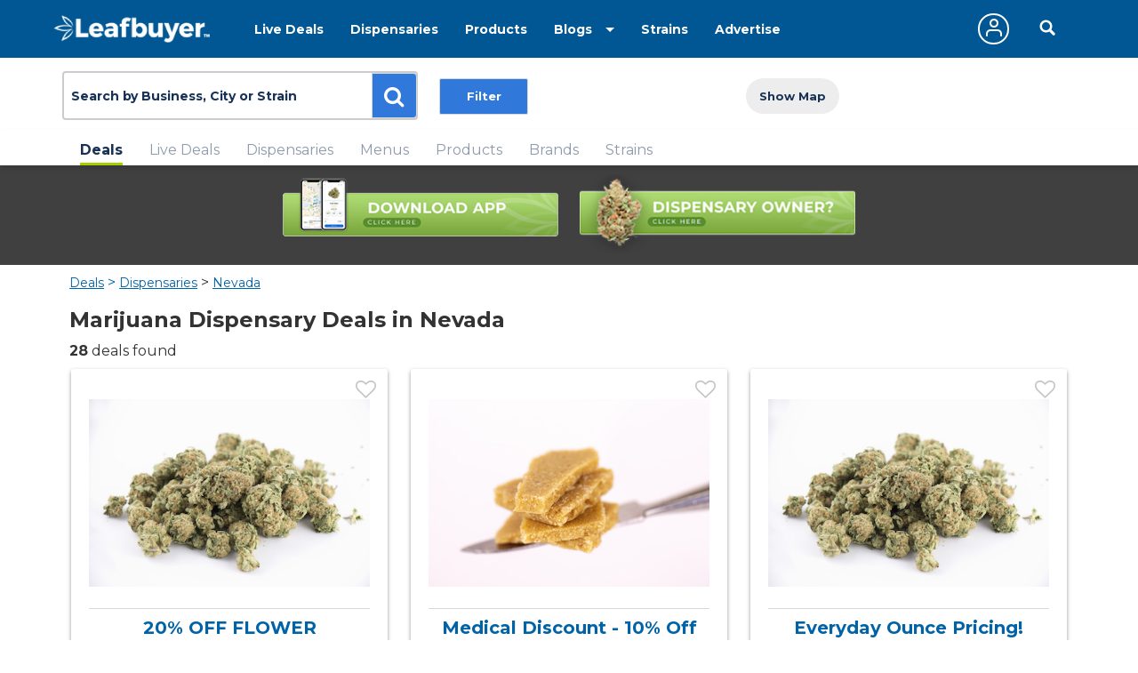

--- FILE ---
content_type: text/html;charset=ISO-8859-1
request_url: https://www.leafbuyer.com/deals/dispensaries/NV/2
body_size: 54641
content:
<!DOCTYPE html>
<html lang="en">
<head>
	<meta charset="utf-8">
	<meta http-equiv="x-ua-compatible" content="ie=edge">
	<meta name="viewport" content="width=device-width, initial-scale=1.0">
	<meta name="google-site-verification" content="81daB9Xo0A50ptpSHQ4AhSeowjpjgfqQvSylrm4aAfs" />
	<title>Best Marijuana Deals Near Me in Nevada | Leafbuyer</title>
<meta name="robots" content="noindex" />
<meta name="description" content="Find the best weed deals near you in Nevada. Search ounce specials, recreational and medical marijuana discounts." />
<meta http-equiv="CACHE-CONTROL" content="NO-CACHE" />
<link rel="canonical" href="https://www.leafbuyer.com/deals/dispensaries/NV" />
	<meta content="width=device-width, initial-scale=1.0, maximum-scale=1.0, user-scalable=0" name="viewport" />
<link href="/apple-touch-icon.png" rel="apple-touch-icon">
	<link href="/favicon.ico?v=2" rel="shortcut icon" type="image/x-icon">
<script src="/js/jquery-3.3.1.min.js"></script>
	<script>window.jQuery || document.write('<script src="/js/jquery-3.3.1.min.js"><\/script>')</script>
	<!-- , NV -->
	<!-- 39.9653, -83.0235 -->
	<!-- 7C353F731505A9C1CE533910B88590E1.web01 -->
	<!-- 172.31.34.107 -->
	<!-- 3.143.224.209 -->
	<link href="/css/all.css?v=20190607" rel="stylesheet">
<link href="/css/results.css?v=20190115" rel="stylesheet">
<link href="/css/override.css?d=20230522" rel="stylesheet">
<link href="/css/jquery-ui.css?v=20190519" rel="stylesheet">
	<script src="/js/jquery-ui.min.js?v=20190519"></script>
	<script src="/js/jquery.ui.touch-punch.min.js"></script>
	<script src="/js/jquery-toggle.min.js" async defer></script>
	<script src="/js/jquery.cookie.js"></script>
	<script src="/js/structs.js?v=030823"></script>
	<script>
		var	viewport = window.innerHeight;

		(function(i,s,o,g,r,a,m){i['GoogleAnalyticsObject']=r;i[r]=i[r]||function(){
			(i[r].q=i[r].q||[]).push(arguments)},i[r].l=1*new Date();a=s.createElement(o),
				m=s.getElementsByTagName(o)[0];a.async=1;a.src=g;m.parentNode.insertBefore(a,m)

		})(window,document,'script','/js/analytics.js?v=1','ga');
	
		ga('create', 'UA-45851918-1',{ 'cookieDomain': 'leafbuyer.com','siteSpeedSampleRate': 10 });
		ga('send', 'pageview');

		function lb(e, d)
		{
			$.ajax({
				url: "/proxy/tracker.lbn?e=" + e + "&d=" + d,
				type: 'GET',
				complete: function(response) {
				},
				success: function(response) {
				}
			});
		}

		function imageOnError(e, alt)
		{
			var	img = new Image();

			img.onerror = function() {
				img.onerror = null;
				e.src = "/images/pixel.gif";
			}

			img.onload = function() {
				e.src = img.src;
			}

			img.src = (typeof(alt) == 'undefined' ? "/images/pixel.gif" : alt);
		}
</script>
	<script type="text/javascript" id="hs-script-loader" async defer src="//js.hs-scripts.com/3218914.js"></script>
<link media="all" rel="stylesheet" href="/_css/main.css?d=20230321">
	<link media="all" rel="stylesheet" href="/_css/override.css?d=20200625">

<script src="/js/jquery.main.js?v=20200910"></script>
</head>

<body>
	<img src="/images/pixel.gif" id="mobile-check" style="position:absolute; top:-100px; left:-100px" alt="mobile layout indicator">
	<img src="/images/pixel.gif" id="portrait-check" style="position:absolute; top:-100px; left:-100px" alt="mobile layout indicator">
	<div id="wrapper">
<div id="header-wrapper" style="position:fixed; top:0; width:100%; z-index:1000">
<style>
/*
		.nav-active a {
			text-decoration:underline double;
			text-underline-offset:5px;
		}
*/
		@media (max-width:768px) {
			.header {
				height:52px;
			}
		}
	</style>
	<header id="header" class="header" style="position:initial">
		<div class="holder">
			<a href="/" class="logo logo-white">
				<img lazy-src="/_images/logo.png" alt="Leafbuyer Logo">
			</a>
			<a href="javascript:;" onclick="$('.nav-drop').slideToggle()" class="nav-opener fixed-position" style="top:25px"><span></span></a>
			<a href="/app" class="shown-mobile"><img src="/images/app-button.png?v=0.1" alt="Get the All-New Leafbuyer app" style="margin-right:75px; height:25px"></a>
			<a href="javascript:;" class="icon-search-mobile fixed-position shown-mobile"></a>
			<nav class="nav-drop fixed-position" style="z-index:10">
<ul class="main-nav-1">
					<li class="nav">
						<a href="/livedeals/dispensaries/NV">Live Deals</a>
					</li>
<li class="nav nav-active">
						<a href="/listings/dispensaries/NV">Dispensaries</a>
					</li>
<li class="nav nav-active">
						<a href="/products">Products</a>
					</li>
<li class="shown-mobile nav">
						<a href="/strains">Strains</a>
					</li>
					<li class="drop-down">
						<a href="javascript:;">Blogs</a>
						<ul class="drop-down-menu">
<li class="nav">
								<a href="/blog" role="button">Marijuana Blog</a>
							</li>
							<li class="nav">
								<a href="https://biz.leafbuyer.com/industry-blog" role="button">Industry Blog</a>
							</li>
</ul>
					</li>
					<li class="nav hidden-mobile">
						<a href="/strains">Strains</a>
					</li>
					<li class="nav hidden-mobile">
						<a href="//tech.leafbuyer.com" role="button">Advertise</a>
					</li>
				</ul>
				<ul class="main-nav-2">
	<li class="nav">
						<a href="javascript:;" class="account off" onclick="showLogin()">
							<span class="icon-user"></span>
						</a>
					</li>
		<li>
						<div class="header-search">
							<a href="javascript:;" class="icon-search-desktop hidden-mobile"></a>
						</div>
					</li>
	</ul>
			</nav>
		</div>
</header>
<div class="search-section filtration-section" style="display:block; width:100%; z-index:9; background-color:#fff">
		<div class="holder">
			<div class="filter-block filters-group">
				<div>
					<div class="search-block search" style="margin:0; box-shadow:initial; display:inline-block">
						<div id="search-input" class="search-widget">
<form id="search-form" action="/search" method="post" class="search-form">
						<div class="form-group">
<input type="hidden" name="cmd" value="search">
							<input type="hidden" id="source" name="source" value="state">
							<input type="hidden" id="vtype" name="vtype" value="1">
							<input type="hidden" id="where" name="where" value="NV">
							<input type="hidden" id="who" name="who" value="">
							<input type="hidden" id="whoexact" name="whoexact" value="">
							<input type="hidden" id="what" name="what" value="">
							<input type="hidden" id="exact" name="exact" value="">
							<input type="hidden" id="type" name="type" value="">
							<input type="hidden" id="filter" name="filter" value="">
							<input type="hidden" id="last-search" name="last-search" value="">
							<input type="hidden" id="last-location" name="last-location" value="">
							<input type="text" id="search" name="search" value="Nevada" placeholder="Search by Business, City or Strain" class="form-control">
							<div id="search-types" class="search-btn search-btn-static search-types">
								<span id="search-locations-btn" class="search-target-static color-locations" style="display:none">locations</span>
								<span id="search-deals-btn" class="search-target-static color-deals" style="display:none">deals</span>
								<span id="search-livedeals-btn" class="search-target-static color-livedeals" style="display:none">deals</span>
								<span id="search-menus-btn" class="search-target-static color-menus" style="display:none">menus</span>
								<span id="search-strains-btn" class="search-target-static color-strains" style="display:none">strain</span>
							</div>
							<input type="text" id="location" name="location" value="NV" placeholder="Location" class="form-control search-where" style="display:none">
							<button type="button" id="search-btn" class="btn btn-default"><i class="fa fa-search"></i></button>
						</div>
					</form>
</div>
					</div>

	<div style="display:inline-block">
					<ul class="sorting-block filter-holder">
						<li class="filter-btn fsm _deals _locations _menus">
							<a href="#" class="btn open-filter">Filter</a>
							<div class="popup-filter filters">
								<div class="filter-heading">
									<a class="close close-popup close-btn icon-close" href="#"></a>
									<h6>Filter your search</h6>
								</div>
								<div class="filter-form dynamic-height" style="overflow-y:auto; -webkit-overflow-scrolling: touch;">

<div id="locationsFilters" class="accordion" style="display:none">

		<div id="locations-medrec-wrapper" class="checkers-holder ui-group checkbox-group">
		<a class="opener" id="locations-medrec-opener" href="javascript:;"><h6>Location Type</h6></a>
		<div id="locations-medrec-items">
			<div class="checkers-block">

			<label for="locations-type-med" class="checkers">Medical
				<input type="checkbox" id="locations-type-med" name="type" value="medical" class="filter-checkbox" checked>
				<span class="checkmark"></span>
			</label>

			<label for="locations-type-rec" class="checkers">Retail
				<input type="checkbox" id="locations-type-rec" name="type" value="retail" class="filter-checkbox" checked>
				<span class="checkmark"></span>
			</label>

			<label for="locations-type-doc" class="checkers">Doctor
				<input type="checkbox" id="locations-type-doc" name="type" value="doctor" class="filter-checkbox" checked>
				<span class="checkmark"></span>
			</label>

			<label for="locations-type-del" class="checkers">Delivery
				<input type="checkbox" id="locations-type-del" name="type" value="delivery" class="filter-checkbox" checked>
				<span class="checkmark"></span>
			</label>

			</div>
		</div>
	</div>

		<div id="locations-rating-wrapper" class="checkers-holder ui-group checkbox-group">
		<a class="opener" id="locations-rating-opener" href="javascript:;"><h6>Rating</h6></a>
		<div id="locations-rating-items">
			<div class="checkers-block">
			<label for="rating-1star" class="checkers">1+ Stars
				<input type="radio" id="rating-1star" name="rating" value="0" class="filter-radio" checked>
				<span class="radio"></span>
			</label>
			<label for="rating-2star" class="checkers">2+ Stars
				<input type="radio" id="rating-2star" name="rating" value="1" class="filter-radio">
				<span class="radio"></span>
			</label>
			<label for="rating-3star" class="checkers">3+ Stars
				<input type="radio" id="rating-3star" name="rating" value="2" class="filter-radio">
				<span class="radio"></span>
			</label>
			<label for="rating-4star" class="checkers">4+ Stars
				<input type="radio" id="rating-4star" name="rating" value="3" class="filter-radio">
				<span class="radio"></span>
			</label>
			</div>
		</div>
	</div>

		<div id="locations-services-wrapper" class="checkers-holder ui-group checkbox-group">
		<a class="opener" id="locations-services-opener" href="javascript:;"><h6>Services</h6></a>
		<div id="locations-services-items">
			<div class="checkers-block">
			<label for="services-parking" class="checkers">Parking
				<input type="checkbox" id="services-parking" name="type" value="parking" class="filter-checkbox">
				<span class="checkmark"></span>
			</label>
			<label for="services-credit" class="checkers">Credit
				<input type="checkbox" id="services-credit" name="type" value="credit" class="filter-checkbox">
				<span class="checkmark"></span>
			</label>
			<label for="services-atm" class="checkers">ATM
				<input type="checkbox" id="services-atm" name="type" value="atm" class="filter-checkbox">
				<span class="checkmark"></span>
			</label>
			<label for="services-ada" class="checkers">ADA Accessible
				<input type="checkbox" id="services-ada" name="type" value="ada" class="filter-checkbox">
				<span class="checkmark"></span>
			</label>
			<label for="services-debit" class="checkers">Debit
				<input type="checkbox" id="services-debit" name="type" value="debit" class="filter-checkbox">
				<span class="checkmark"></span>
			</label>
			</div>
		</div>
	</div>

		<div id="locations-opennow-wrapper" class="checkers-holder ui-group checkbox-group">
		<a class="opener" id="locations-opennow-opener" href="javascript:;"><h6>Open/Closed</h6></a>
		<div id="locations-opennow-items">
			<input type="hidden" id="opennow" name="opennow" value="N">
			<div class="toggle toggle-modern opennow" style="height: 30px; width: 80px;">
				<div class="toggle-slide">
					<div class="toggle-inner" style="width: 130px; margin-left: -50px;">
						<div class="toggle-on" style="height: 30px; width: 65px; text-indent: -10px; line-height: 30px;">Open</div>
						<div class="toggle-blob" style="height: 30px; width: 30px; margin-left: -15px;"></div>
						<div class="toggle-off active" style="height: 30px; width: 65px; margin-left: -15px; text-indent: 10px; line-height: 30px;"></div>
					</div>
				</div>
			</div>
		</div>
	</div>
</div>
<div id="dealsFilters" class="accordion">
	<div id="deals-product-wrapper" class="checkers-holder ui-group checkbox-group">
		<a class="opener" id="deals-product-opener" href="javascript:;"><h6>Products</h6></a>
		<div id="deals-product-items">
			<div class="checkers-block">

		<label for="dtype-all" class="checkers">All
				<input type="radio" id="dtype-all" name="ptype" value="0" class="filter-checkbox" checked>
				<span class="radio"></span>
			</label>
			<label for="dtype-flower" class="checkers">Flower
				<input type="radio" id="dtype-flower" name="ptype" value="1" class="filter-checkbox">
				<span class="radio"></span>
			</label>
			<label for="dtype-concentrate" class="checkers" style="font-size:13px">Concentrates
				<input type="radio" id="dtype-concentrate" name="ptype" value="2" class="filter-checkbox">
				<span class="radio"></span>
			</label>
			<label for="dtype-edible" class="checkers">Edibles
				<input type="radio" id="dtype-edible" name="ptype" value="3" class="filter-checkbox">
				<span class="radio"></span>
			</label>
			<label for="dtype-cartridges" class="checkers">Cartridges
				<input type="radio" id="dtype-cartridges" name="ptype" value="32" class="filter-checkbox">
				<span class="radio"></span>
			</label>
			<label for="dtype-topicals" class="checkers">Topicals
				<input type="radio" id="dtype-topicals" name="ptype" value="34" class="filter-checkbox">
				<span class="radio"></span>
			</label>
			<label for="dtype-tinctures" class="checkers">Tinctures
				<input type="radio" id="dtype-tinctures" name="ptype" value="33" class="filter-checkbox">
				<span class="radio"></span>
			</label>
			<label for="dtype-seedsclones" class="checkers">Seeds/Clones
				<input type="radio" id="dtype-seedsclones" name="ptype" value="35" class="filter-checkbox">
				<span class="radio"></span>
			</label>
			<label for="dtype-accessory" class="checkers">Accessories
				<input type="radio" id="dtype-accessory" name="ptype" value="31" class="filter-checkbox">
				<span class="radio"></span>
			</label>
			<label for="dtype-other" class="checkers">Other
				<input type="radio" id="dtype-other" name="ptype" value="4" class="filter-checkbox">
				<span class="radio"></span>
			</label>

		</div>
		</div>
	</div>

		<div id="deals-medrec-wrapper" class="checkers-holder ui-group checkbox-group">
		<a class="opener" id="deals-medrec-opener" href="javascript:;"><h6>Location Type</h6></a>
		<div id="deals-medrec-items">
			<div class="checkers-block">
		
			<label for="deals-type-med" class="checkers">Medical
				<input type="checkbox" id="deals-type-med" name="type" value="medical" class="filter-checkbox" checked>
				<span class="checkmark"></span>
			</label>

			<label for="deals-type-rec" class="checkers">Retail
				<input type="checkbox" id="deals-type-rec" name="type" value="retail" class="filter-checkbox" checked>
				<span class="checkmark"></span>
			</label>

			<label for="deals-type-doc" class="checkers">Doctor
				<input type="checkbox" id="deals-type-doc" name="type" value="doctor" class="filter-checkbox" checked>
				<span class="checkmark"></span>
			</label>
			</div>
		</div>
	</div>
	<div id="deals-quantity-flower-wrapper" class="checkers-holder ui-group checkbox-group">
		<a class="opener" id="deals-quantity-flower-opener" href="javascript:;"><h6>Quantity</h6></a>
		<div id="deals-quantity-flower-items">
			<div class="checkers-block">
			<label for="quantity-gm" class="checkers">Gram
				<input type="checkbox" id="quantity-gm" name="flower-quantity" value="gram" class="filter-checkbox">
				<span class="checkmark"></span>
			</label>
			<label for="quantity-half" class="checkers">1/16 oz
				<input type="checkbox" id="quantity-sixteenth" name="flower-quantity" value="sixteenth" class="filter-checkbox">
				<span class="checkmark"></span>
			</label>
			<label for="quantity-eighth" class="checkers">1/8 oz
				<input type="checkbox" id="quantity-eighth" name="flower-quantity" value="eighth" class="filter-checkbox">
				<span class="checkmark"></span>
			</label>
			<label for="quantity-quarter" class="checkers">1/4 oz
				<input type="checkbox" id="quantity-quarter" name="flower-quantity" value="quarter" class="filter-checkbox">
				<span class="checkmark"></span>
			</label>
			<label for="quantity-half" class="checkers">1/2 oz
				<input type="checkbox" id="quantity-half" name="flower-quantity" value="half" class="filter-checkbox">
				<span class="checkmark"></span>
			</label>
			<label for="quantity-ounce" class="checkers">Ounce
				<input type="checkbox" id="quantity-ounce" name="flower-quantity" value="ounce" class="filter-checkbox">
				<span class="checkmark"></span>
			</label>
			<label for="quantity-preroll" class="checkers">Preroll
				<input type="checkbox" id="quantity-preroll" name="flower-quantity" value="preroll" class="filter-checkbox">
				<span class="checkmark"></span>
			</label>
			</div>
		</div>
	</div>
	<div id="deals-quantity-concentrates-wrapper" class="checkers-holder ui-group checkbox-group">
		<a class="opener" id="deals-quantity-concentrates-opener" href="javascript:;"><h6>Quantity</h6></a>
		<div id="deals-quantity-concentrates-items">
			<div class="checkers-block">
			<label for="quantity-mg" class="checkers">Milligram
				<input type="checkbox" id="quantity-mg" name="concentrates-quantity" value="mg" class="filter-checkbox">
				<span class="checkmark"></span>
			</label>
			<label for="quantity-gram" class="checkers">Gram
				<input type="checkbox" id="quantity-gram" name="concentrates-quantity" value="gm" class="filter-checkbox">
				<span class="checkmark"></span>
			</label>
			<label for="quantity-ounce" class="checkers">Ounce
				<input type="checkbox" id="quantity-ounce" name="concentrates-quantity" value="oz" class="filter-checkbox">
				<span class="checkmark"></span>
			</label>
			<label for="quantity-each" class="checkers">Each
				<input type="checkbox" id="quantity-each" name="concentrates-quantity" value="ea" class="filter-checkbox">
				<span class="checkmark"></span>
			</label>
			</div>
		</div>
	</div>
	<div id="deals-type-flower-wrapper" class="checkers-holder ui-group checkbox-group">
		<a class="opener" id="deals-type-flower-opener" href="javascript:;"><h6>Deal Type</h6></a>
		<div id="deals-type-flower-items">
			<div class="checkers-block">
			<label for="dealtype-flower-indica" class="checkers">Indica
				<input type="checkbox" id="dealtype-flower-indica" name="flower-dealtype" value="1" class="filter-checkbox">
				<span class="checkmark"></span>
			</label>
			<label for="dealtype-flower-sativa" class="checkers">Sativa
				<input type="checkbox" id="dealtype-flower-sativa" name="flower-dealtype" value="2" class="filter-checkbox">
				<span class="checkmark"></span>
			</label>
			<label for="dealtype-flower-hybrid" class="checkers">Hybrid
				<input type="checkbox" id="dealtype-flower-hybrid" name="flower-dealtype" value="3" class="filter-checkbox">
				<span class="checkmark"></span>
			</label>
			<label for="dealtype-flower-caviar" class="checkers">Caviar
				<input type="checkbox" id="dealtype-flower-caviar" name="flower-dealtype" value="4" class="filter-checkbox">
				<span class="checkmark"></span>
			</label>
			<label for="dealtype-flower-shake" class="checkers">Shake
				<input type="checkbox" id="dealtype-flower-shake" name="flower-dealtype" value="5" class="filter-checkbox">
				<span class="checkmark"></span>
			</label>
			<label for="dealtype-flower-highcbd" class="checkers">High CBD
				<input type="checkbox" id="dealtype-flower-highcbd" name="flower-dealtype" value="6" class="filter-checkbox">
				<span class="checkmark"></span>
			</label>
			</div>
		</div>
	</div>
	<div id="deals-type-concentrates-wrapper" class="checkers-holder ui-group checkbox-group">
		<a class="opener" id="deals-type-concentrates-opener" href="javascript:;"><h6>Deal Type</h6></a>
		<div id="deals-type-concentrates-items">
			<div class="checkers-block">
			<label for="dealtype-concentrates-wax" class="checkers">Wax
				<input type="checkbox" id="dealtype-concentrates-wax" name="concentrates-dealtype" value="1" class="filter-checkbox">
				<span class="checkmark"></span>
			</label>
			<label for="dealtype-concentrates-shatter" class="checkers">Shatter
				<input type="checkbox" id="dealtype-concentrates-shatter" name="concentrates-dealtype" value="2" class="filter-checkbox">
				<span class="checkmark"></span>
			</label>
			<label for="dealtype-concentrates-rosin" class="checkers">Rosin
				<input type="checkbox" id="dealtype-concentrates-rosin" name="concentrates-dealtype" value="3" class="filter-checkbox">
				<span class="checkmark"></span>
			</label>
			<label for="dealtype-concentrates-liveresin" class="checkers">Live Resin
				<input type="checkbox" id="dealtype-concentrates-liveresin" name="concentrates-dealtype" value="4" class="filter-checkbox">
				<span class="checkmark"></span>
			</label>
			<label for="dealtype-concentrates-solventless" class="checkers">Hash
				<input type="checkbox" id="dealtype-concentrates-solventless" name="concentrates-dealtype" value="5" class="filter-checkbox">
				<span class="checkmark"></span>
			</label>
			<label for="dealtype-concentrates-distillate" class="checkers">Distillate
				<input type="checkbox" id="dealtype-concentrates-distillate" name="concentrates-dealtype" value="6" class="filter-checkbox">
				<span class="checkmark"></span>
			</label>
			<label for="dealtype-concentrates-highcbd" class="checkers">High CBD
				<input type="checkbox" id="dealtype-concentrates-highcbd" name="concentrates-dealtype" value="7" class="filter-checkbox">
				<span class="checkmark"></span>
			</label>
			</div>
		</div>
	</div>
	<div id="deals-type-cartridges-wrapper" class="checkers-holder ui-group checkbox-group">
		<a class="opener" id="deals-type-cartridges-opener" href="javascript:;"><h6>Deal Type</h6></a>
		<div id="deals-type-cartridges-items">
			<div class="checkers-block">
<label for="dealtype-cartridges-distillate" class="checkers">Distillate
				<input type="checkbox" id="dealtype-cartridges-distillate" name="cartridges-dealtype" value="4" class="filter-checkbox">
				<span class="checkmark"></span>
			</label>
			<label for="dealtype-cartridges-highcbd" class="checkers">High CBD
				<input type="checkbox" id="dealtype-cartridges-highcbd" name="cartridges-dealtype" value="5" class="filter-checkbox">
				<span class="checkmark"></span>
			</label>
			</div>
		</div>
	</div>
	<div id="deals-type-edibles-wrapper" class="checkers-holder ui-group checkbox-group">
		<a class="opener" id="deals-type-edibles-opener" href="javascript:;"><h6>Deal Type</h6></a>
		<div id="deals-type-edibles-items">
			<div class="checkers-block">
			<label for="dealtype-edibles-baked" class="checkers">Baked Goods
				<input type="checkbox" id="dealtype-edibles-baked" name="edibles-dealtype" value="1" class="filter-checkbox">
				<span class="checkmark"></span>
			</label>
			<label for="dealtype-edibles-candy" class="checkers">Candy
				<input type="checkbox" id="dealtype-edibles-candy" name="edibles-dealtype" value="2" class="filter-checkbox">
				<span class="checkmark"></span>
			</label>
			<label for="dealtype-edibles-capsules" class="checkers">Capsules
				<input type="checkbox" id="dealtype-edibles-capsules" name="edibles-dealtype" value="3" class="filter-checkbox">
				<span class="checkmark"></span>
			</label>
			<label for="dealtype-edibles-drinks" class="checkers">Drinks
				<input type="checkbox" id="dealtype-edibles-drinks" name="edibles-dealtype" value="4" class="filter-checkbox">
				<span class="checkmark"></span>
			</label>
			<label for="dealtype-edibles-healthy" class="checkers">Healthy
				<input type="checkbox" id="dealtype-edibles-healthy" name="edibles-dealtype" value="5" class="filter-checkbox">
				<span class="checkmark"></span>
			</label>
			<label for="dealtype-edibles-other" class="checkers">Other
				<input type="checkbox" id="dealtype-edibles-other" name="edibles-dealtype" value="6" class="filter-checkbox">
				<span class="checkmark"></span>
			</label>
			</div>
		</div>
	</div>
	<div id="deals-type-accessories-wrapper" class="checkers-holder ui-group checkbox-group">
		<a class="opener" id="deals-type-accessories-opener" href="javascript:;"><h6>Deal Type</h6></a>
		<div id="deals-type-accessories-items">
			<div class="checkers-block">
			<label for="dealtype-accessories-apparel" class="checkers">Apparel
				<input type="checkbox" id="dealtype-accessories-apparel" name="accessories-dealtype" value="1" class="filter-checkbox">
				<span class="checkmark"></span>
			</label>
			<label for="dealtype-accessories-glass" class="checkers">Glass
				<input type="checkbox" id="dealtype-accessories-glass" name="accessories-dealtype" value="2" class="filter-checkbox">
				<span class="checkmark"></span>
			</label>
			<label for="dealtype-accessories-vaporizers" class="checkers">Vaporizers
				<input type="checkbox" id="dealtype-accessories-vaporizers" name="accessories-dealtype" value="3" class="filter-checkbox">
				<span class="checkmark"></span>
			</label>
			<label for="dealtype-accessories-other" class="checkers">Other
				<input type="checkbox" id="dealtype-accessories-other" name="accessories-dealtype" value="4" class="filter-checkbox">
				<span class="checkmark"></span>
			</label>
			</div>
		</div>
	</div>
	<div id="deals-type-seedsclones-wrapper" class="checkers-holder ui-group checkbox-group">
		<a class="opener" id="deals-type-seedsclones-opener" href="javascript:;"><h6>Deal Type</h6></a>
		<div id="deals-type-seedsclones-items">
			<div class="checkers-block">
			<label for="dealtype-seedsclones-seeds" class="checkers">Seeds
				<input type="checkbox" id="dealtype-seedsclones-seeds" name="seedsclones-dealtype" value="1" class="filter-checkbox">
				<span class="checkmark"></span>
			</label>
			<label for="dealtype-seedsclones-seeds" class="checkers">Clones
				<input type="checkbox" id="dealtype-seedsclones-clones" name="seedsclones-dealtype" value="2" class="filter-checkbox">
				<span class="checkmark"></span>
			</label>
			</div>
		</div>
	</div>
	<div id="deals-strain-wrapper" class="checkers-holder ui-group checkbox-group">
		<a class="opener" id="deals-strain-opener" href="javascript:;"><h6>Strain</h6></a>
		<div id="deals-strain-items" class="checkers-block">
			<a id="deals-strain-remove" class="delete-btn icon-close"></a>
			<input type="text" id="deals-strain" name="strain" value="" placeholder="Strain" autocomplete="off" class="strain-search">
			<input type="hidden" id="deals-strainID" name="strainID" value="">
		</div>
	</div>
	<div id="deals-brand-wrapper" class="checkers-holder ui-group checkbox-group">
		<a class="opener" id="deals-brand-opener" href="javascript:;"><h6>Brand</h6></a>
		<div id="deals-brand-items" class="checkers-block">
			<a id="deals-brand-remove" class="delete-btn icon-close"></a>
			<input type="text" id="deals-brand" name="brand" value="" placeholder="Brand" autocomplete="off" class="brand-search">
			<input type="hidden" id="deals-brandID" name="brandID" value="brand-search">
		</div>
	</div>

		<div id="deals-price-wrapper" class="checkers-holder ui-group checkbox-group">
		<a class="opener" id="deals-price-opener" href="javascript:;"><h6>Price</h6></a>
		<div id="deals-price-items" class="checkers-block">
			<div id="deals-price-range" prefix="$ " class="range-wrap price-slider">
				<input class="filters-range" value="1,500" min="1" max="500" step="1" type="range" multiple="">
			</div>
		</div>
	</div>
	<div id="deals-thccbd-flower-wrapper" class="checkers-holder ui-group checkbox-group">
		<a class="opener" id="deals-thccbd-flower-opener" href="javascript:;"><h6>THC/CBD</h6></a>
		<div id="deals-thccbd-flower-items" class="checkers-box">
			<div id="deals-thc-flower-range" suffix=" %" class="range-wrap number-slider">
				<input class="filters-range" value="0,40" min="0" max="40" step="1" type="range" multiple="">
			</div>
			<div id="deals-cbd-flower-range" suffix=" %" class="range-wrap number-slider">
				<input class="filters-range" value="0,40" min="0" max="40" step="1" type="range" multiple="">
			</div>
		</div>
	</div>
	<div id="deals-thccbd-concentrates-wrapper" class="checkers-holder ui-group checkbox-group">
		<a class="opener" id="deals-thccbd-concentrates-opener" href="javascript:;"><h6>THC/CBD</h6></a>
		<div id="deals-thc-concentrates-range" suffix=" %" class="range-wrap number-slider">
			<input class="filters-range" value="0,40" min="0" max="40" step="1" type="range" multiple="">
		</div>
		<div id="deals-cbd-concentrates-range" suffix=" %" class="range-wrap number-slider">
			<input class="filters-range" value="0,40" min="0" max="40" step="1" type="range" multiple="">
		</div>
	</div>
	<div id="deals-thccbd-cartridges-wrapper" class="checkers-holder ui-group checkbox-group">
		<a class="opener" id="deals-thccbd-cartridges-opener" href="javascript:;"><h6>THC/CBD</h6></a>
		<div id="deals-thc-cartridges-range" suffix=" %" class="range-wrap number-slider">
			<input class="filters-range" value="0,40" min="0" max="40" step="1" type="range" multiple="">
		</div>
		<div id="deals-cbd-cartridges-range" suffix=" %" class="range-wrap number-slider">
			<input class="filters-range" value="0,40" min="0" max="40" step="1" type="range" multiple="">
		</div>
	</div>
</div>
<div id="menusFilters" class="accordion" style="display:none">
	<div id="menus-product-wrapper" class="checkers-holder ui-group checkbox-group">
		<a class="opener" id="menus-product-opener" href="javascript:;"><h6>Products</h6></a>
		<div id="menus-product-items">
			<div class="checkers-block">

		<label for="itype-all" class="checkers">All
				<input type="radio" id="itype-all" name="itype" value="0" class="filter-checkbox" checked>
				<span class="radio"></span>
			</label>
			<label for="itype-flower" class="checkers">Flower
				<input type="radio" id="itype-flower" name="itype" value="1" class="filter-checkbox">
				<span class="radio"></span>
			</label>
			<label for="itype-edible" class="checkers">Edibles
				<input type="radio" id="itype-edible" name="itype" value="2" class="filter-checkbox">
				<span class="radio"></span>
			</label>
			<label for="itype-concentrate" class="checkers" style="font-size:13px">Concentrates
				<input type="radio" id="itype-concentrate" name="itype" value="3" class="filter-checkbox">
				<span class="radio"></span>
			</label>
			<label for="itype-tinctures" class="checkers">Tinctures
				<input type="radio" id="itype-tinctures" name="itype" value="5" class="filter-checkbox">
				<span class="radio"></span>
			</label>
			<label for="itype-topicals" class="checkers">Topicals
				<input type="radio" id="itype-topicals" name="itype" value="6" class="filter-checkbox">
				<span class="radio"></span>
			</label>
			<label for="itype-prerolled" class="checkers">Prerolled
				<input type="radio" id="itype-prerolled" name="itype" value="4" class="filter-checkbox">
				<span class="radio"></span>
			</label>
			<label for="itype-other" class="checkers">Other
				<input type="radio" id="itype-other" name="itype" value="7" class="filter-checkbox">
				<span class="radio"></span>
			</label>

		</div>
	</div>

		<div id="menus-type-wrapper" class="checkers-holder ui-group checkbox-group">
		<a class="opener" id="menus-type-opener" href="javascript:;"><h6>Type</h6></a>
		<div id="menus-type-items">
			<div class="checkers-block">

		<label for="menutype-medical" class="checkers">Medical
					<input id="menutype-medical" type="checkbox" name="type" value="medical" class="filter-checkbox" checked>
					<span class="checkmark"></span>
				</label>

		<label for="menutype-retail" class="checkers">Retail
					<input id="menutype-retail" type="checkbox" name="type" value="retail" class="filter-checkbox" checked>
					<span class="checkmark"></span>
				</label>

		<label for="menutype-guest" class="checkers">Guest
					<input id="menutype-guest" type="checkbox" name="type" value="guest" class="filter-checkbox" checked>
					<span class="checkmark"></span>
				</label>

		<label for="menutype-preorder" class="checkers">Pre-Order
					<input id="menutype-preorder" type="checkbox" name="type" value="preorder" class="filter-checkbox" checked>
					<span class="checkmark"></span>
				</label>
			</div>
		</div>
	</div>
	<div id="menus-phenotype-wrapper" class="checkers-holder ui-group checkbox-group">
		<a class="opener" id="menus-phenotype-opener" href="javascript:;"><h6>Phenotype</h6></a>
		<div id="menus-phenotype-items">
			<div class="checkers-block">
				<label for="menus-phenotype-i" class="checkers">Indica
					<input id="menus-phenotype-i" type="checkbox" name="phenotype" value="indica" class="filter-checkbox">
					<span class="checkmark"></span>
				</label>
				<label for="menu-phenotype-s" class="checkers">Sativa
					<input id="menu-phenotype-s" type="checkbox" name="phenotype" value="sativa" class="filter-checkbox">
					<span class="checkmark"></span>
				</label>
				<label for="menu-phenotype-h" class="checkers">Hybrid
					<input id="menu-phenotype-h" type="checkbox" name="phenotype" value="hybrid" class="filter-checkbox">
					<span class="checkmark"></span>
				</label>
			</div>
		</div>
	</div>
	<div id="menus-strain-wrapper" class="checkers-holder ui-group checkbox-group">
		<a class="opener" id="menus-strain-opener" href="javascript:;"><h6>Strain</h6></a>
		<div id="menus-strain-items" class="checkers-block">
			<a id="menus-strain-remove" class="delete-btn icon-close"></a>
			<input type="text" id="menus-strain" name="strain" value="" placeholder="Strain" autocomplete="off" class="strain-search">
			<input type="hidden" id="menus-strainID" name="strainID" value="">
		</div>
	</div>
	<div id="menus-brand-wrapper" class="checkers-holder ui-group checkbox-group">
		<a class="opener" id="menus-brand-opener" href="javascript:;"><h6>Brand</h6></a>
		<div id="menus-brand-items" class="checkers-block">
			<a id="menus-brand-remove" class="delete-btn icon-close"></a>
			<input type="text" id="menus-brand" name="brand" value="" placeholder="Brand" autocomplete="off" class="brand-search">
			<input type="hidden" id="menus-brandID" name="brandID" value="brand-search">
		</div>
	</div>
	<div id="menus-price-wrapper" class="checkers-holder ui-group checkbox-group">
		<a class="opener" id="menus-price-opener" href="javascript:;"><h6>Price</h6></a>
		<div id="menus-price-items" class="checkers-block">
			<div id="menus-flower-quantity-wrapper">
				<div class="checkers-block">
					<label for="menu-quantity-any" class="checkers">Any
						<input type="radio" id="menu-quantity-any" name="flower-quantity" value="any" class="filter-checkbox" checked>
						<span class="radio"></span>
					</label>
					<label for="menu-quantity-gram" class="checkers">Gram
						<input type="radio" id="menu-quantity-gram" name="flower-quantity" value="gram" class="filter-checkbox">
						<span class="radio"></span>
					</label>
					<label for="menu-quantity-sixteenth" class="checkers">1/16 oz
						<input type="radio" id="menu-quantity-sixteenth" name="flower-quantity" value="sixteenth" class="filter-checkbox">
						<span class="radio"></span>
					</label>
					<label for="menu-quantity-eighth" class="checkers">1/8 oz
						<input type="radio" id="menu-quantity-eighth" name="flower-quantity" value="eighth" class="filter-checkbox">
						<span class="radio"></span>
					</label>
					<label for="menu-quantity-quarter" class="checkers">1/4 oz
						<input type="radio" id="menu-quantity-quarter" name="flower-quantity" value="quarter" class="filter-checkbox">
						<span class="radio"></span>
					</label>
					<label for="menu-quantity-half" class="checkers">1/2 oz
						<input type="radio" id="menu-quantity-half" name="flower-quantity" value="half" class="filter-checkbox">
						<span class="radio"></span>
					</label>
					<label for="menu-quantity-oz" class="checkers">Ounce
						<input type="radio" id="menu-quantity-oz" name="flower-quantity" value="ounce" class="filter-checkbox">
						<span class="radio"></span>
					</label>
				</div>
			</div>
			<div id="menus-concentrates-quantity-wrapper">
				<div class="checkers-block">
					<label for="menu-quantity-any" class="checkers">Any
						<input type="radio" id="menu-quantity-any" name="concentrates-quantity" value="any" class="filter-checkbox" checked>
						<span class="radio"></span>
					</label>
					<label for="menu-quantity-gm" class="checkers">Gram
						<input type="radio" id="menu-quantity-gm" name="concentrates-quantity" value="gm" class="filter-checkbox">
						<span class="radio"></span>
					</label>
					<label for="menu-quantity-hgm" class="checkers">1/2 Gram
						<input type="radio" id="menu-quantity-hgm" name="concentrates-quantity" value="hgm" class="filter-checkbox">
						<span class="radio"></span>
					</label>
					<label for="menu-quantity-ea" class="checkers">Each
						<input type="radio" id="menu-quantity-ea" name="concentrates-quantity" value="ea" class="filter-checkbox">
						<span class="radio"></span>
					</label>
				</div>
			</div>
			<div id="menus-price-range" prefix="$ " class="range-wrap price-slider">
				<input class="filters-range" value="1,500" min="1" max="500" step="1" type="range" multiple="">
			</div>
		</div>
	</div>
</div>

								</div>
							</div>
	<div class="popup-btns">
		<a href="javascript:;" class="close cancel-popup">Cancel</a>
		<a href="javascript:;" class="filter-btn apply-filters">Apply</a>
	</div>
						</li>
						<li class="sort-list fsm _deals _locations _menus">
</li>
						<li class="map-btn fsm _deals _locations">
<a href="javascript:;" class="btn btn-map" onclick="loadGoogleMaps(current)">
								<span class="show-map-text">Show Map</span>
								<span class="show-grid-text">Show List</span>
							</a>
						</li>
						<li class="strain-filter fsm _strains">
							<input type="checkbox" id="indica" class="strain-type" value="I" checked>
							<label for="indica" class="check-label jcf-label-active">Indica&nbsp;</label>
<input type="checkbox" id="sativa" class="strain-type" value="S" checked>
							<label for="sativa" class="check-label jcf-label-active">Sativa&nbsp;</label>
<input type="checkbox" id="hybrid" class="strain-type" value="H:IH:SH" checked>
							<label for="hybrid" class="check-label jcf-label-active">Hybrid</label>
						</li>
					</ul>
					</div>

	</div>
			</div>
<!-- map page: true -->
	</div>
	</div>

	<div class="tab-section" style="display:block; width:100%; z-index:8; background-color:#fff; box-shadow: 1px 4px 4px 0 rgba(51, 51, 51, .5)">
		<div class="holder">
			<div class="tab-row fade-tabset">
				<ul class="tabset fade-tabset tabs-list">
					<li id="dealstab" class="tab  activetab" data="/deals/dispensaries/NV">
						<a class="deals-tab active" href="#deals" delay="true">Deals</a>
					</li>
<li id="livedealstab" class="tab " data="/livedeals/dispensaries/NV">
						<a class="livedeals-tab" href="#livedeals" delay="true">Live Deals</a>
					</li>
<li id="locationstab" class="tab " data="/listings/dispensaries/NV">
						<a class="locations-tab" href="#locations" delay="true">Dispensaries</a>
					</li>

		<li id="menustab" class="tab " data="/menus/dispensaries/NV">
						<a class="menus-tab" href="#menus" delay="true">Menus</a>
					</li>

		<li id="productstab" class="tab " data="/products/all">
						<a class="products-tab" href="#products" delay="true">Products</a>
					</li>
					<li id="brandstab" class="tab " data="/brands/all">
						<a class="brands-tab" href="#brands" delay="true">Brands</a>
					</li>
					<li id="strainstab" class="tab " data="/strains">
						<a class="strains-tab" href="#strains" delay="true">Strains</a>
					</li>
				</ul>
			</div>

	</div>
	</div>
	
</div>
	<main id="main" style="margin-top:65px">
<section class="section nospace header-section" style="background:#404040; margin:0">
		<div class="holder">
	<div style="display:inline-block"><a href="/app"><img src="/images/download-app.png" style="padding:10px; width:330px; height:112px" alt="Download the All-New Leafbuyer app"></a></div>
			<div style="display:inline-block"><a href="//tech.leafbuyer.com"><img src="/images/run-dispensary.png" style="padding:10px; width:330px; height:109px" alt="Leafbuyer Dispensary Marketing Services"></a></div>
		</div>
	</section>
<script>
	setTimeout(() => { $('#main').css('margin-top', $('#header-wrapper').outerHeight(true) + 'px') }, 250);;

	var	isMobile = $('#mobile-check').is(':visible'),
		isPortrait = () => { return $('#portrait-check').is(':visible') },
		headerheight = $('.header').outerHeight(true),
		topbarheight = ($('.top-bar').length != 0 ? $('.top-bar').height() : 0);

//	$('#top-spacer').height(headerheight + topbarheight);
	$('#top-spacer').height(headerheight + 2);
/*
	if ($('.top-bar').length != 0)
	{
		$('#top-spacer').height($('.header').outerHeight(true) + $('.top-bar').outerHeight(true));

	}
	else
	{
		$('#top-spacer').height($('.header').outerHeight(true));

	}
*/
	var	cardGroup = 'general';
</script>
<script src="/js/adwriter.js?v=20200404"></script>
<script>

dealstitle = '<h1 class="h3">Marijuana Dispensary Deals in <span class="titlelocation">Nevada</span></h1>';
livedealstitle = '<h1 class="h3">Marijuana Dispensary Live Deals in <span class="titlelocation">Nevada</span></h1>';
listingstitle = '<h1 class="h3">Marijuana Dispensaries in <span class="titlelocation">Nevada</span></h1>';
menustitle = '<h1 class="h3">Marijuana Dispensary Menus in <span class="titlelocation">Nevada</span></h1>';
productstitle = '<h1 class="h3">THC,CBD,CBG,Concentrates and Edibles Products</h1>';
brandstitle = '<h1 class="h3">THC,CBD,CBG,Concentrates and Edibles Brands</h1>';
strainstitle = '<h1 class="h3">Marijuana Strains</h1>';

	$('.fsm').hide();
	$('._deals').show();

	var	lastFilters = "",
		current = 'deals',
			tabs = { 'locations':'list', 'deals':'list', 'menus':'list', 'products':'list', 'brands':'list', 'strains':'list' },
			maps = { 'locations':null, 'deals':null, 'livedeals':null, 'menus':null },
			levels = { 'locations':0, 'deals':0, 'livedeals':null, 'menus':0 },
			cached = { 'locations':100, 'deals':100, 'livedeals':100, 'menus':100 },
			limited = { 'locations':0, 'deals':0, 'livedeals':0, 'menus':0 },
			locations = [],
			livedeals = [],
			coupons = [],
			markers = [],
			vendors = null;

	function prevSlide(slick)
	{
		if (slick.slick('slickCurrentSlide') > 0)
			slick.slick('slickPrev');
	}

	function nextSlide(slick)
	{
		if (slick.slick('slickCurrentSlide') < slick.slick('getSlick').slideCount - slick.slick('slickGetOption','slidesToShow'))
			slick.slick('slickNext');
	}

	function setSlideCount(panel, s, slick, slide)
	{
		var	num = s.find('.slick-active').length,
			from = (slide + 1),
			to = (slide + num);

		if (slick.slideCount != null)
			$('#' + panel + ' #slides-count' + s.attr('id').replace(/[^\d]+/g,'')).text((from + num > slick.slideCount ? slick.slideCount - num + 1 : from) + (to != from ? ' - ' + Math.min(to, slick.slideCount) : '') + ' of ' + slick.slideCount);
	}

	function createCarousels(panel)
	{
console.log('creating carousels');
		$('#' + panel + ' .carousel').each( function() {
			$(this).on('init', function(event, slick) {
				setSlideCount(panel, $(this), slick, 0);

//				$(this).find('.slick-track').css({ 'display':'grid', 'grid-auto-flow':'column' });

				if ($(this).parent().hasClass("open"))
				{
//					$(this).slick('refresh');
					$(this).parent().css({ 'position':'', 'visibility':'', 'top':'' });
				}
			});

			$(this).on('afterChange', function(event, slick, slide) {
				setSlideCount(panel, $(this), slick, slide);
			});

			$(this).slick({
				infinite: false,
				mobileFirst: true,
				adaptiveHeight: false,
				autoplay: false,
				arrows: false,
				responsive: [
					{
						breakpoint: 1200,
						settings: {
							slidesToShow: 4,
							slidesToScroll: 4
						}
					},
					{
						breakpoint: 900,
						settings: {
							slidesToShow: 3,
							slidesToScroll: 3
						}
					},
					{
						breakpoint: 600,
						settings: {
							slidesToShow: 2,
							slidesToScroll: 2
						}
					},
					{
						breakpoint: 300,
						settings: {
							slidesToShow: 1,
							slidesToScroll: 1
						}
					}
				]
			});
		});
	}

	function processSliders(panel)
	{
		$('#' + panel + ' [id^="slides-label"]').on('click', function() {
			var	group = $('#' + panel + ' #slides-group' + $(this).attr('id').replace(/slides-label/,''));
		
			group.slideToggle();
			$('#' + panel + ' #carousel' + $(this).attr('id').replace(/slides-label/,'')).slick('refresh');
			$(this).children().toggle();
		});
console.log('opening/closing ' + panel + ' carousel groups');
		$('#' + panel + ' [id^="slides-group"]').each( function() {
				if ($(this).hasClass('open'))
					return;

			$(this).height($('#' + panel + ' .open').height()).hide().css({ 'position':'', 'visibility':'', 'top':'' });
		});
	}

	function observeLoadmore(e, cb)
	{
		var	options = {
				rootMargin: '50px 0px',
				threshold: 0.01
			};

//		(new IntersectionObserver(cb, options)).observe(e[0]);
	}

	function loadmoreObserverCallback(items, observer)
	{
		items.forEach( item => {
			if (item.intersectionRatio > 0)
			{
				observer.unobserve(item.target);
				$(item.target).click();
			}
		});
	}
</script>
<link href="https://fonts.googleapis.com/css?family=Lato:100,100i,300,300i,400,400i,700,700i,900,900i|Source+Sans+Pro:200,200i,300,300i,400,400i,600,600i,700,700i,900,900i" rel="stylesheet">
<style>

main h2 {
	font-weight:initial;
	color:#0063A7;
	margin:10px 0;
	font-size:24px;
}
main h3 {
	font-size:18px;
	margin:5px 0;
}
/*
	@media (max-width:768px) {
		.sidebar {
			top:100px !important;
		}
	}
*/
.check-list,
.radio-list {
	overflow:hidden;
}

.sidebar .slide:not(.slide-text):not(.slide-slider) {
	padding-right:0;
	padding-left:0;
}

.accordion > li:nth-child(2) .slide {
	padding-right: 0;
	padding-left: 0;
}

.products-groups {
	position:absolute;
	right:0;
	top:15px;
}
@media (max-width:480px) {
	.products-groups {
		position:initial;
		margin-top:10px;
	}
}

@media (max-width:768px) {
	.detail-wrapper {
		-webkit-overflow-scrolling: touch;
	}
}
.results-ad {
	margin-bottom:15px;
	text-align:center;
	width:100%;
	max-height:90px;
}
.results-ad-mobile {
	margin-bottom:15px;
	text-align:center;
	width:100%;
	max-height:250px;
}
#brandslist .loc-view img {
	width:50px;
}
@media (max-width:768px) {
	.results-ad img,
	.results-ad iframe {
		max-width:100%;
		height:unset;
	}

	#brandslist .loc-view img {
		width:40px;
	}
	.triv .detail-frame .select-holder {
		width:170px;
	}
}
.vendor-types {
	width:100%;
	text-align:center;
}
.vendor-types span {
	padding:0 7px;
	border-right:solid #888 1px;
	font-size:12px;
}
.vendor-types span:last-child {
	border:initial;
}
</style>
				<div class="map-holder">
					<div id="locations-map-wrapper" class="detail-map-wrapper initial">
						<div id="locations-map-list" class="detail-list"></div>
<div id="locations-map" class="detail-map"></div>
<div id="refresh-locations-map" class="button red refresh-map">UPDATE LOCATIONS ON MAP</div>
</div>
					<div id="deals-map-wrapper" class="detail-map-wrapper initial">
						<div id="deals-map-list" class="detail-list"></div>
<div id="deals-map" class="detail-map"></div>
<div id="refresh-deals-map" class="button red refresh-map">UPDATE LOCATIONS ON MAP</div>
</div>
					<div id="livedeals-map-wrapper" class="detail-map-wrapper initial">
						<div id="livedeals-map-list" class="detail-list"></div>
<div id="livedeals-map" class="detail-map"></div>
<div id="refresh-livedeals-map" class="button red refresh-map">UPDATE LOCATIONS ON MAP</div>
</div>
					<div id="menus-map-wrapper" class="detail-map-wrapper initial">
						<div id="menus-map-list" class="detail-list"></div>
<div id="menus-map" class="detail-map"></div>
<div id="refresh-menus-map" class="button red refresh-map">UPDATE LOCATIONS ON MAP</div>
</div>
				</div>
				<div class="list-holder">
					<div class="tab-row fade-tabset">
<script>
	var zone = 1,
		dealads = [];

	dealads[0] = "<div data-mantis-zone=\"deal-results-a\"></div>";
	dealads[1] = "<div data-mantis-zone=\"deal-results-b\"></div>";
	dealads[2] = "<div data-mantis-zone=\"deal-results-c\"></div>";

	var	locads = [];

	locads[0] = "<div data-mantis-zone=\"listing-results-a\" data-mantis-refresh=\"true\"></div>";
	locads[1] = "<div data-mantis-zone=\"listing-results-b\" data-mantis-refresh=\"true\"></div>";
	locads[2] = "<div data-mantis-zone=\"listing-results-c\" data-mantis-refresh=\"true\"></div>";

	var	menuads = [];

	menuads[0] = "<div data-mantis-zone=\"menu-results-a\" data-mantis-refresh=\"true\"></div>";
	menuads[1] = "<div data-mantis-zone=\"menu-results-b\" data-mantis-refresh=\"true\"></div>";
	menuads[2] = "<div data-mantis-zone=\"menu-results-c\" data-mantis-refresh=\"true\"></div>";

	var	manads = [];

	manads[0] = "<div data-mantis-zone=\"product-results-a\" data-mantis-refresh=\"true\"></div>";
	manads[1] = "<div data-mantis-zone=\"product-results-b\" data-mantis-refresh=\"true\"></div>";
	manads[2] = "<div data-mantis-zone=\"product-results-c\" data-mantis-refresh=\"true\"></div>";

	var	brandads = [];

	brandads[0] = "<div data-mantis-zone=\"brand-results-a\" data-mantis-refresh=\"true\"></div>";
	brandads[1] = "<div data-mantis-zone=\"brand-results-b\" data-mantis-refresh=\"true\"></div>";
	brandads[2] = "<div data-mantis-zone=\"brand-results-c\" data-mantis-refresh=\"true\"></div>";

	var	strainads = [];

	strainads[0] = "<div data-mantis-zone=\"strain-results-a\" data-mantis-refresh=\"true\"></div>";
	strainads[1] = "<div data-mantis-zone=\"strain-results-b\" data-mantis-refresh=\"true\"></div>";
	strainads[2] = "<div data-mantis-zone=\"strain-results-c\" data-mantis-refresh=\"true\"></div>";
</script>
<div class="tab-content search-tabs">
							<div id="locations" class="locations-tab">
								<div id="locations-list-wrapper" class="detail-list-wrapper">
									<div class="heading">
										<div class="breadcrumbs-results">
											</div>
										<div class="title"></div>
										<span class="subtitle"><strong id="numvendors"></strong> dispensaries found</span>
									</div>
<div id="locations-results-message" class="resultsmsg"></div>
<div id="locationslist" class="cards-holder grid">
</div>
								</div>
							</div>
							<div id="deals" class="deals-tab active">
								<div id="deals-list-wrapper" class="detail-list-wrapper">
									<div class="heading">
										<div class="breadcrumbs-results">
											<span class="bc1"><a href="/deals/dispensaries"><span class="breadcrumb-element">Deals</span> &gt; <span class="breadcrumb-element">Dispensaries</span></a></span><span class="bc2"> &gt; <a href="/deals/dispensaries/NV"><span class="breadcrumb-element">Nevada</span></a></span></div>
										<div class="title"><h1 class="h3">Marijuana Dispensary Deals in <span class="titlelocation">Nevada</span></h1></div>
										<span class="subtitle"><strong id="numcoupons">28</strong> deals found</span>
									</div>
<div id="deals-results-message" class="resultsmsg"></div>
									<div id="dealslist" class="cards-holder grid">
<style>
.vendor-types {
	width:100%;
	text-align:center;
}
.vendor-types span {
	padding:0 7px;
	border-right:solid #888 1px;
	font-size:12px;
}
.vendor-types span:last-child {
	border:initial;
}
</style>
<div id="c61800" class="deal card dt1">
									<div id="deals0" class="deal-card view-d" data="0">
										<div class="img-holder square-img" style="margin-bottom:10px">
			<div data="deal" class="favorite-icon">
												<a href="javascript:;" class="icon-heart-empty"  onclick="setFavoriteCoupon(event, 61800)"></a>
											</div>
<img lazy-src="/images/deals/bud-flower-1.jpg" alt="Flower deal image">
										</div>
<h2 class="h4" style="text-align:center; height:46px; overflow-y:hidden"><a href="javascript:;" class="view-deal">20% OFF FLOWER</a></h2>
	<div class="price-holder" style="display:flex">
<div style="width:30%; white-space:nowrap" class="price">20% Off</div>
								</div>
			<table width="100%" style="margin:0 0 10px">
										<tr>
										<td width="25%" height="50">
											<a href="/dispensaries/NV/Las+Vegas/pisos-las-vegas#deals"><img lazy-src="/vendors/6602/logo.png" style="max-width:90%; max-height:50px" alt="Pisos Las Vegas logo"></a>
										</td>
										<td width="75%" valign="middle">
											<h3 style="margin:initial; font-size:16px; font-weight:500"><a href="/dispensaries/NV/Las+Vegas/pisos-las-vegas#deals">Pisos Las Vegas</a></h3>
										</td>
										</tr>
										</table>
					<address>
											<h4 class="card-address">4110 S. Maryland Pkwy #1, Las Vegas, NV</h4>
										</address>
					<div class="contact-card-row">
											<div style="display:table-cell; width:50%">
			<a class="card-tel" href="tel:7023679333">702-367-9333</a>
			</div>
											<div style="display:table-cell; width:50%">
			<!-- 14402225_0_86100000 -->
				<div class="open-hours">
					
													Closes at: 11:55 PM</div>
				</div>
										</div>
			<div class="vendor-types">
				<span>Retail</span>
					<span>Medical</span>
					<span>Deal Alerts</span>
				</div>
<a href="javascript:;" class="view-deal view_btn">View Deal</a>
	<div style="position: absolute;bottom: 45px;left:0; font-size:10px; color:#fff;">61800</div>
									</div>
								</div>

			<div id="c79479" class="deal card dt2">
									<div id="deals1" class="deal-card view-d" data="1">
										<div class="img-holder square-img" style="margin-bottom:10px">
			<div data="deal" class="favorite-icon">
												<a href="javascript:;" class="icon-heart-empty"  onclick="setFavoriteCoupon(event, 79479)"></a>
											</div>
<img lazy-src="/images/deals/concentrates-1.jpg" alt="Concentrates deal image">
										</div>
<h2 class="h4" style="text-align:center; height:46px; overflow-y:hidden"><a href="javascript:;" class="view-deal">Medical Discount - 10% Off</a></h2>
	<div class="price-holder" style="display:flex">
<div style="width:30%; white-space:nowrap" class="price">10% Off</div>
								</div>
			<table width="100%" style="margin:0 0 10px">
										<tr>
										<td width="25%" height="50">
											<a href="/dispensaries/NV/Las+Vegas/the-grove-las-vegas#deals"><img lazy-src="/vendors/5405/logo.png" style="max-width:90%; max-height:50px" alt="The Grove - Las Vegas logo"></a>
										</td>
										<td width="75%" valign="middle">
											<h3 style="margin:initial; font-size:16px; font-weight:500"><a href="/dispensaries/NV/Las+Vegas/the-grove-las-vegas#deals">The Grove - Las Vegas</a></h3>
										</td>
										</tr>
										</table>
					<address>
											<h4 class="card-address">4647 University Center Dr, Las Vegas, NV</h4>
										</address>
					<div class="contact-card-row">
											<div style="display:table-cell; width:50%">
			<a class="card-tel" href="tel:7024635777">702-463-5777</a>
			</div>
											<div style="display:table-cell; width:50%">
			<!-- 14402225_0_86100000 -->
				<div class="open-hours">
					
													Closes at: 11:55 PM</div>
				</div>
										</div>
			<a href="javascript:;" class="view-deal view_btn">View Deal</a>
	<div style="position: absolute;bottom: 45px;left:0; font-size:10px; color:#fff;">79479</div>
									</div>
								</div>

			<div id="c25611" class="deal card dt1">
									<div id="deals2" class="deal-card view-d" data="2">
										<div class="img-holder square-img" style="margin-bottom:10px">
			<div data="deal" class="favorite-icon">
												<a href="javascript:;" class="icon-heart-empty"  onclick="setFavoriteCoupon(event, 25611)"></a>
											</div>
<img lazy-src="/images/deals/bud-flower-1.jpg" alt="Flower deal image">
										</div>
<h2 class="h4" style="text-align:center; height:46px; overflow-y:hidden"><a href="javascript:;" class="view-deal">Everyday Ounce Pricing!</a></h2>
	<div class="price-holder" style="display:flex">
<div style="width:30%; white-space:nowrap" class="price">$310.00</div>
								</div>
			<table width="100%" style="margin:0 0 10px">
										<tr>
										<td width="25%" height="50">
											<a href="/dispensaries/NV/Henderson/the-source-henderson#deals"><img lazy-src="/vendors/6615/logo.png" style="max-width:90%; max-height:50px" alt="The Source - Henderson logo"></a>
										</td>
										<td width="75%" valign="middle">
											<h3 style="margin:initial; font-size:16px; font-weight:500"><a href="/dispensaries/NV/Henderson/the-source-henderson#deals">The Source - Henderson</a></h3>
										</td>
										</tr>
										</table>
					<address>
											<h4 class="card-address">9480 South Eastern Avenue, Henderson, NV</h4>
										</address>
					<div class="contact-card-row">
											<div style="display:table-cell; width:50%">
			<a class="card-tel" href="tel:7755673800">775-567-3800</a>
			</div>
											<div style="display:table-cell; width:50%">
			<!-- 14402225_28800000_79200000 -->
				<div class="open-hours">
					
													Open 8:00 AM - 10:00 PM</div>
				</div>
										</div>
			<div class="vendor-types">
				<span>Medical</span>
					</div>
<a href="javascript:;" class="view-deal view_btn">View Deal</a>
	<div style="position: absolute;bottom: 45px;left:0; font-size:10px; color:#fff;">25611</div>
									</div>
								</div>

			<div id="c76727" class="deal card dt1">
									<div id="deals3" class="deal-card view-d" data="3">
										<div class="img-holder square-img" style="margin-bottom:10px">
			<div data="deal" class="favorite-icon">
												<a href="javascript:;" class="icon-heart-empty"  onclick="setFavoriteCoupon(event, 76727)"></a>
											</div>
<img lazy-src="/images/deals/bud-flower.png" alt="Flower deal image">
										</div>
<h2 class="h4" style="text-align:center; height:46px; overflow-y:hidden"><a href="javascript:;" class="view-deal">Get a Pre-roll for $0.01 on your Birthday :)</a></h2>
	<div class="price-holder" style="display:flex">
<div style="width:30%; white-space:nowrap" class="price">100% Off</div>
								<div style="width:40%; text-align:center" class="original-price">&nbsp;<font size="-2">Original </font>$9.99</div>
						<div style="width:30%; text-align:right; white-space:nowrap" class="price">&nbsp;<font size="-2">Sale </font>$0.01</div>
						</div>
			<table width="100%" style="margin:0 0 10px">
										<tr>
										<td width="25%" height="50">
											<a href="/dispensaries/NV/Las+Vegas/jade-cannabis#deals"><img lazy-src="/vendors/14222/logo.png" style="max-width:90%; max-height:50px" alt="Jade Cannabis - Desert Inn logo"></a>
										</td>
										<td width="75%" valign="middle">
											<h3 style="margin:initial; font-size:16px; font-weight:500"><a href="/dispensaries/NV/Las+Vegas/jade-cannabis#deals">Jade Cannabis - Desert Inn</a></h3>
										</td>
										</tr>
										</table>
					<address>
											<h4 class="card-address">1130 E Desert Inn Road, Las Vegas, NV</h4>
										</address>
					<div class="contact-card-row">
											<div style="display:table-cell; width:50%">
			<a class="card-tel" href="tel:7025362586">702-536-2586</a>
			</div>
											<div style="display:table-cell; width:50%">
			<!-- 14402225_0_86100000 -->
				<div class="open-hours">
					
													Closes at: 11:55 PM</div>
				</div>
										</div>
			<div class="vendor-types">
				<span>Retail</span>
					<span>Medical</span>
					<span>Delivery</span>
				</div>
<a href="javascript:;" class="view-deal view_btn">View Deal</a>
	<div style="position: absolute;bottom: 45px;left:0; font-size:10px; color:#fff;">76727</div>
									</div>
								</div>

			<div id="c72862" class="deal card dt4">
									<div id="deals4" class="deal-card view-d" data="4">
										<div class="img-holder square-img" style="margin-bottom:10px">
			<div data="deal" class="favorite-icon">
												<a href="javascript:;" class="icon-heart-empty"  onclick="setFavoriteCoupon(event, 72862)"></a>
											</div>
<img lazy-src="/images/deals/other.png" alt="Other deal image">
										</div>
<h2 class="h4" style="text-align:center; height:46px; overflow-y:hidden"><a href="javascript:;" class="view-deal">20% Veterans</a></h2>
	<div class="price-holder" style="display:flex">
<div style="width:30%; white-space:nowrap" class="price">20% Off</div>
								</div>
			<table width="100%" style="margin:0 0 10px">
										<tr>
										<td width="25%" height="50">
											<a href="/dispensaries/NV/Reno/jade-cannabis-reno#deals"><img lazy-src="/vendors/14343/logo.png" style="max-width:90%; max-height:50px" alt="Jade Cannabis - Reno logo"></a>
										</td>
										<td width="75%" valign="middle">
											<h3 style="margin:initial; font-size:16px; font-weight:500"><a href="/dispensaries/NV/Reno/jade-cannabis-reno#deals">Jade Cannabis - Reno</a></h3>
										</td>
										</tr>
										</table>
					<address>
											<h4 class="card-address">1085 S Virginia St. Suite A, Reno, NV</h4>
										</address>
					<div class="contact-card-row">
											<div style="display:table-cell; width:50%">
			<a class="card-tel" href="tel:7754371491">775-437-1491</a>
			</div>
											<div style="display:table-cell; width:50%">
			<!-- 14402225_32400000_86400000 -->
				<div class="open-hours">
					
													Open 9:00 AM - 12:00 AM</div>
				</div>
										</div>
			<div class="vendor-types">
				</div>
<a href="javascript:;" class="view-deal view_btn">View Deal</a>
	<div style="position: absolute;bottom: 45px;left:0; font-size:10px; color:#fff;">72862</div>
									</div>
								</div>

			<div id="c54524" class="deal card dt33">
									<div id="deals5" class="deal-card view-d" data="5">
										<div class="img-holder square-img" style="margin-bottom:10px">
			<div data="deal" class="favorite-icon">
												<a href="javascript:;" class="icon-heart-empty"  onclick="setFavoriteCoupon(event, 54524)"></a>
											</div>
<img lazy-src="/images/deals/tinctures.png" alt="Tinctures deal image">
										</div>
<h2 class="h4" style="text-align:center; height:46px; overflow-y:hidden"><a href="javascript:;" class="view-deal">National CBD Day!</a></h2>
	<div class="price-holder" style="display:flex">
<div style="width:30%; white-space:nowrap" class="price">$15.00</div>
								</div>
			<table width="100%" style="margin:0 0 10px">
										<tr>
										<td width="25%" height="50">
											<a href="/dispensaries/NV/Las+Vegas/the-source-las-vegas#deals"><img lazy-src="/vendors/5414/logo.png" style="max-width:90%; max-height:50px" alt="The Source - Las Vegas logo"></a>
										</td>
										<td width="75%" valign="middle">
											<h3 style="margin:initial; font-size:16px; font-weight:500"><a href="/dispensaries/NV/Las+Vegas/the-source-las-vegas#deals">The Source - Las Vegas</a></h3>
										</td>
										</tr>
										</table>
					<address>
											<h4 class="card-address">2550 S. Rainbow Blvd., Ste 8, Las Vegas, NV</h4>
										</address>
					<div class="contact-card-row">
											<div style="display:table-cell; width:50%">
			<a class="card-tel" href="tel:7027082000">702-708-2000</a>
			</div>
											<div style="display:table-cell; width:50%">
			<!-- 14402225_32400000_72000000 -->
				<div class="open-hours">
					
													Open 9:00 AM - 8:00 PM</div>
				</div>
										</div>
			<div class="vendor-types">
				<span>Retail</span>
					<span>Medical</span>
					</div>
<a href="javascript:;" class="view-deal view_btn">View Deal</a>
	<div style="position: absolute;bottom: 45px;left:0; font-size:10px; color:#fff;">54524</div>
									</div>
								</div>

			<div class="results-ad">
				<div id="dealad5">
<script type='text/javascript'><!--//<![CDATA[
	document.write(dealads[0]);
//]]>--></script>
									</div>
					</div>
<div id="c72084" class="deal card dt1">
									<div id="deals6" class="deal-card view-d" data="6">
										<div class="img-holder square-img" style="margin-bottom:10px">
			<div data="deal" class="favorite-icon">
												<a href="javascript:;" class="icon-heart-empty"  onclick="setFavoriteCoupon(event, 72084)"></a>
											</div>
<img lazy-src="/images/deals/bud-flower.png" alt="Flower deal image">
										</div>
<h2 class="h4" style="text-align:center; height:46px; overflow-y:hidden"><a href="javascript:;" class="view-deal">Birthday Pre-Roll</a></h2>
	<div class="price-holder" style="display:flex">
</div>
			<table width="100%" style="margin:0 0 10px">
										<tr>
										<td width="25%" height="50">
											<a href="/dispensaries/NV/Las+Vegas/jade-cannabis-sky-pointe#deals"><img lazy-src="/vendors/14287/logo.png" style="max-width:90%; max-height:50px" alt="Jade Cannabis - Sky Pointe logo"></a>
										</td>
										<td width="75%" valign="middle">
											<h3 style="margin:initial; font-size:16px; font-weight:500"><a href="/dispensaries/NV/Las+Vegas/jade-cannabis-sky-pointe#deals">Jade Cannabis - Sky Pointe</a></h3>
										</td>
										</tr>
										</table>
					<address>
											<h4 class="card-address">6050 Sky Pointe Drive, Las Vegas, NV</h4>
										</address>
					<div class="contact-card-row">
											<div style="display:table-cell; width:50%">
			<a class="card-tel" href="tel:7025294881">702-529-4881</a>
			</div>
											<div style="display:table-cell; width:50%">
			<!-- 14402225_0_86100000 -->
				<div class="open-hours">
					
													Closes at: 11:55 PM</div>
				</div>
										</div>
			<div class="vendor-types">
				<span>Delivery</span>
				</div>
<a href="javascript:;" class="view-deal view_btn">View Deal</a>
	<div style="position: absolute;bottom: 45px;left:0; font-size:10px; color:#fff;">72084</div>
									</div>
								</div>

			<div id="c61801" class="deal card dt4">
									<div id="deals7" class="deal-card view-d" data="7">
										<div class="img-holder square-img" style="margin-bottom:10px">
			<div data="deal" class="favorite-icon">
												<a href="javascript:;" class="icon-heart-empty"  onclick="setFavoriteCoupon(event, 61801)"></a>
											</div>
<img lazy-src="/images/deals/other.png" alt="Other deal image">
										</div>
<h2 class="h4" style="text-align:center; height:46px; overflow-y:hidden"><a href="javascript:;" class="view-deal">10% OFF EVERYTHING ELSE</a></h2>
	<div class="price-holder" style="display:flex">
<div style="width:30%; white-space:nowrap" class="price">10% Off</div>
								</div>
			<table width="100%" style="margin:0 0 10px">
										<tr>
										<td width="25%" height="50">
											<a href="/dispensaries/NV/Las+Vegas/pisos-las-vegas#deals"><img lazy-src="/vendors/6602/logo.png" style="max-width:90%; max-height:50px" alt="Pisos Las Vegas logo"></a>
										</td>
										<td width="75%" valign="middle">
											<h3 style="margin:initial; font-size:16px; font-weight:500"><a href="/dispensaries/NV/Las+Vegas/pisos-las-vegas#deals">Pisos Las Vegas</a></h3>
										</td>
										</tr>
										</table>
					<address>
											<h4 class="card-address">4110 S. Maryland Pkwy #1, Las Vegas, NV</h4>
										</address>
					<div class="contact-card-row">
											<div style="display:table-cell; width:50%">
			<a class="card-tel" href="tel:7023679333">702-367-9333</a>
			</div>
											<div style="display:table-cell; width:50%">
			<!-- 14402225_0_86100000 -->
				<div class="open-hours">
					
													Closes at: 11:55 PM</div>
				</div>
										</div>
			<div class="vendor-types">
				<span>Retail</span>
					<span>Medical</span>
					<span>Deal Alerts</span>
				</div>
<a href="javascript:;" class="view-deal view_btn">View Deal</a>
	<div style="position: absolute;bottom: 45px;left:0; font-size:10px; color:#fff;">61801</div>
									</div>
								</div>

			<div id="c79485" class="deal card dt1">
									<div id="deals8" class="deal-card view-d" data="8">
										<div class="img-holder square-img" style="margin-bottom:10px">
			<div data="deal" class="favorite-icon">
												<a href="javascript:;" class="icon-heart-empty"  onclick="setFavoriteCoupon(event, 79485)"></a>
											</div>
<img lazy-src="/images/deals/bud-flower-2.jpg" alt="Flower deal image">
										</div>
<h2 class="h4" style="text-align:center; height:46px; overflow-y:hidden"><a href="javascript:;" class="view-deal">Industry - 10% Off</a></h2>
	<div class="price-holder" style="display:flex">
<div style="width:30%; white-space:nowrap" class="price">10% Off</div>
								</div>
			<table width="100%" style="margin:0 0 10px">
										<tr>
										<td width="25%" height="50">
											<a href="/dispensaries/NV/Las+Vegas/the-grove-las-vegas#deals"><img lazy-src="/vendors/5405/logo.png" style="max-width:90%; max-height:50px" alt="The Grove - Las Vegas logo"></a>
										</td>
										<td width="75%" valign="middle">
											<h3 style="margin:initial; font-size:16px; font-weight:500"><a href="/dispensaries/NV/Las+Vegas/the-grove-las-vegas#deals">The Grove - Las Vegas</a></h3>
										</td>
										</tr>
										</table>
					<address>
											<h4 class="card-address">4647 University Center Dr, Las Vegas, NV</h4>
										</address>
					<div class="contact-card-row">
											<div style="display:table-cell; width:50%">
			<a class="card-tel" href="tel:7024635777">702-463-5777</a>
			</div>
											<div style="display:table-cell; width:50%">
			<!-- 14402225_0_86100000 -->
				<div class="open-hours">
					
													Closes at: 11:55 PM</div>
				</div>
										</div>
			<a href="javascript:;" class="view-deal view_btn">View Deal</a>
	<div style="position: absolute;bottom: 45px;left:0; font-size:10px; color:#fff;">79485</div>
									</div>
								</div>

			<div id="c25612" class="deal card dt1">
									<div id="deals9" class="deal-card view-d" data="9">
										<div class="img-holder square-img" style="margin-bottom:10px">
			<div data="deal" class="favorite-icon">
												<a href="javascript:;" class="icon-heart-empty"  onclick="setFavoriteCoupon(event, 25612)"></a>
											</div>
<img lazy-src="/images/deals/bud-flower-1.jpg" alt="Flower deal image">
										</div>
<h2 class="h4" style="text-align:center; height:46px; overflow-y:hidden"><a href="javascript:;" class="view-deal">$45 1/8th's!</a></h2>
	<div class="price-holder" style="display:flex">
<div style="width:30%; white-space:nowrap" class="price">$45.00</div>
								</div>
			<table width="100%" style="margin:0 0 10px">
										<tr>
										<td width="25%" height="50">
											<a href="/dispensaries/NV/Henderson/the-source-henderson#deals"><img lazy-src="/vendors/6615/logo.png" style="max-width:90%; max-height:50px" alt="The Source - Henderson logo"></a>
										</td>
										<td width="75%" valign="middle">
											<h3 style="margin:initial; font-size:16px; font-weight:500"><a href="/dispensaries/NV/Henderson/the-source-henderson#deals">The Source - Henderson</a></h3>
										</td>
										</tr>
										</table>
					<address>
											<h4 class="card-address">9480 South Eastern Avenue, Henderson, NV</h4>
										</address>
					<div class="contact-card-row">
											<div style="display:table-cell; width:50%">
			<a class="card-tel" href="tel:7755673800">775-567-3800</a>
			</div>
											<div style="display:table-cell; width:50%">
			<!-- 14402225_28800000_79200000 -->
				<div class="open-hours">
					
													Open 8:00 AM - 10:00 PM</div>
				</div>
										</div>
			<div class="vendor-types">
				<span>Medical</span>
					</div>
<a href="javascript:;" class="view-deal view_btn">View Deal</a>
	<div style="position: absolute;bottom: 45px;left:0; font-size:10px; color:#fff;">25612</div>
									</div>
								</div>

			<div id="c54107" class="deal card dt1">
									<div id="deals10" class="deal-card view-d" data="10">
										<div class="img-holder square-img" style="margin-bottom:10px">
			<div data="deal" class="favorite-icon">
												<a href="javascript:;" class="icon-heart-empty"  onclick="setFavoriteCoupon(event, 54107)"></a>
											</div>
<img lazy-src="/images/deals/bud-flower-1.jpg" alt="Flower deal image">
										</div>
<h2 class="h4" style="text-align:center; height:46px; overflow-y:hidden"><a href="javascript:;" class="view-deal">The+Source Exclusive!</a></h2>
	<div class="price-holder" style="display:flex">
</div>
			<table width="100%" style="margin:0 0 10px">
										<tr>
										<td width="25%" height="50">
											<a href="/dispensaries/NV/Las+Vegas/the-source-las-vegas#deals"><img lazy-src="/vendors/5414/logo.png" style="max-width:90%; max-height:50px" alt="The Source - Las Vegas logo"></a>
										</td>
										<td width="75%" valign="middle">
											<h3 style="margin:initial; font-size:16px; font-weight:500"><a href="/dispensaries/NV/Las+Vegas/the-source-las-vegas#deals">The Source - Las Vegas</a></h3>
										</td>
										</tr>
										</table>
					<address>
											<h4 class="card-address">2550 S. Rainbow Blvd., Ste 8, Las Vegas, NV</h4>
										</address>
					<div class="contact-card-row">
											<div style="display:table-cell; width:50%">
			<a class="card-tel" href="tel:7027082000">702-708-2000</a>
			</div>
											<div style="display:table-cell; width:50%">
			<!-- 14402225_32400000_72000000 -->
				<div class="open-hours">
					
													Open 9:00 AM - 8:00 PM</div>
				</div>
										</div>
			<div class="vendor-types">
				<span>Retail</span>
					<span>Medical</span>
					</div>
<a href="javascript:;" class="view-deal view_btn">View Deal</a>
	<div style="position: absolute;bottom: 45px;left:0; font-size:10px; color:#fff;">54107</div>
									</div>
								</div>

			<div id="c72861" class="deal card dt4">
									<div id="deals11" class="deal-card view-d" data="11">
										<div class="img-holder square-img" style="margin-bottom:10px">
			<div data="deal" class="favorite-icon">
												<a href="javascript:;" class="icon-heart-empty"  onclick="setFavoriteCoupon(event, 72861)"></a>
											</div>
<img lazy-src="/images/deals/other.png" alt="Other deal image">
										</div>
<h2 class="h4" style="text-align:center; height:46px; overflow-y:hidden"><a href="javascript:;" class="view-deal">15% First Time Customer</a></h2>
	<div class="price-holder" style="display:flex">
<div style="width:30%; white-space:nowrap" class="price">15% Off</div>
								</div>
			<table width="100%" style="margin:0 0 10px">
										<tr>
										<td width="25%" height="50">
											<a href="/dispensaries/NV/Reno/jade-cannabis-reno#deals"><img lazy-src="/vendors/14343/logo.png" style="max-width:90%; max-height:50px" alt="Jade Cannabis - Reno logo"></a>
										</td>
										<td width="75%" valign="middle">
											<h3 style="margin:initial; font-size:16px; font-weight:500"><a href="/dispensaries/NV/Reno/jade-cannabis-reno#deals">Jade Cannabis - Reno</a></h3>
										</td>
										</tr>
										</table>
					<address>
											<h4 class="card-address">1085 S Virginia St. Suite A, Reno, NV</h4>
										</address>
					<div class="contact-card-row">
											<div style="display:table-cell; width:50%">
			<a class="card-tel" href="tel:7754371491">775-437-1491</a>
			</div>
											<div style="display:table-cell; width:50%">
			<!-- 14402225_32400000_86400000 -->
				<div class="open-hours">
					
													Open 9:00 AM - 12:00 AM</div>
				</div>
										</div>
			<div class="vendor-types">
				</div>
<a href="javascript:;" class="view-deal view_btn">View Deal</a>
	<div style="position: absolute;bottom: 45px;left:0; font-size:10px; color:#fff;">72861</div>
									</div>
								</div>

			<div class="results-ad">
				<div id="dealad11">
<script type='text/javascript'><!--//<![CDATA[
	document.write(dealads[1]);
//]]>--></script>
									</div>
					</div>
<div id="c79488" class="deal card dt2">
									<div id="deals12" class="deal-card view-d" data="12">
										<div class="img-holder square-img" style="margin-bottom:10px">
			<div data="deal" class="favorite-icon">
												<a href="javascript:;" class="icon-heart-empty"  onclick="setFavoriteCoupon(event, 79488)"></a>
											</div>
<img lazy-src="/images/deals/concentrates-7.jpg" alt="Concentrates deal image">
										</div>
<h2 class="h4" style="text-align:center; height:46px; overflow-y:hidden"><a href="javascript:;" class="view-deal">Early Bird Special - (3am-7am) 15% Off</a></h2>
	<div class="price-holder" style="display:flex">
<div style="width:30%; white-space:nowrap" class="price">10% Off</div>
								</div>
			<table width="100%" style="margin:0 0 10px">
										<tr>
										<td width="25%" height="50">
											<a href="/dispensaries/NV/Las+Vegas/the-grove-las-vegas#deals"><img lazy-src="/vendors/5405/logo.png" style="max-width:90%; max-height:50px" alt="The Grove - Las Vegas logo"></a>
										</td>
										<td width="75%" valign="middle">
											<h3 style="margin:initial; font-size:16px; font-weight:500"><a href="/dispensaries/NV/Las+Vegas/the-grove-las-vegas#deals">The Grove - Las Vegas</a></h3>
										</td>
										</tr>
										</table>
					<address>
											<h4 class="card-address">4647 University Center Dr, Las Vegas, NV</h4>
										</address>
					<div class="contact-card-row">
											<div style="display:table-cell; width:50%">
			<a class="card-tel" href="tel:7024635777">702-463-5777</a>
			</div>
											<div style="display:table-cell; width:50%">
			<!-- 14402225_0_86100000 -->
				<div class="open-hours">
					
													Closes at: 11:55 PM</div>
				</div>
										</div>
			<a href="javascript:;" class="view-deal view_btn">View Deal</a>
	<div style="position: absolute;bottom: 45px;left:0; font-size:10px; color:#fff;">79488</div>
									</div>
								</div>

			<div id="c25613" class="deal card dt1">
									<div id="deals13" class="deal-card view-d" data="13">
										<div class="img-holder square-img" style="margin-bottom:10px">
			<div data="deal" class="favorite-icon">
												<a href="javascript:;" class="icon-heart-empty"  onclick="setFavoriteCoupon(event, 25613)"></a>
											</div>
<img lazy-src="/images/deals/bud-flower-1.jpg" alt="Flower deal image">
										</div>
<h2 class="h4" style="text-align:center; height:46px; overflow-y:hidden"><a href="javascript:;" class="view-deal">$15 Grams!</a></h2>
	<div class="price-holder" style="display:flex">
<div style="width:30%; white-space:nowrap" class="price">$15.00</div>
								</div>
			<table width="100%" style="margin:0 0 10px">
										<tr>
										<td width="25%" height="50">
											<a href="/dispensaries/NV/Henderson/the-source-henderson#deals"><img lazy-src="/vendors/6615/logo.png" style="max-width:90%; max-height:50px" alt="The Source - Henderson logo"></a>
										</td>
										<td width="75%" valign="middle">
											<h3 style="margin:initial; font-size:16px; font-weight:500"><a href="/dispensaries/NV/Henderson/the-source-henderson#deals">The Source - Henderson</a></h3>
										</td>
										</tr>
										</table>
					<address>
											<h4 class="card-address">9480 South Eastern Avenue, Henderson, NV</h4>
										</address>
					<div class="contact-card-row">
											<div style="display:table-cell; width:50%">
			<a class="card-tel" href="tel:7755673800">775-567-3800</a>
			</div>
											<div style="display:table-cell; width:50%">
			<!-- 14402225_28800000_79200000 -->
				<div class="open-hours">
					
													Open 8:00 AM - 10:00 PM</div>
				</div>
										</div>
			<div class="vendor-types">
				<span>Medical</span>
					</div>
<a href="javascript:;" class="view-deal view_btn">View Deal</a>
	<div style="position: absolute;bottom: 45px;left:0; font-size:10px; color:#fff;">25613</div>
									</div>
								</div>

			<div id="c50235" class="deal card dt33">
									<div id="deals14" class="deal-card view-d" data="14">
										<div class="img-holder square-img" style="margin-bottom:10px">
			<div data="deal" class="favorite-icon">
												<a href="javascript:;" class="icon-heart-empty"  onclick="setFavoriteCoupon(event, 50235)"></a>
											</div>
<img lazy-src="/images/deals/tinctures.png" alt="Tinctures deal image">
										</div>
<h2 class="h4" style="text-align:center; height:46px; overflow-y:hidden"><a href="javascript:;" class="view-deal">Seventh Sense Botanical Therapy! </a></h2>
	<div class="price-holder" style="display:flex">
</div>
			<table width="100%" style="margin:0 0 10px">
										<tr>
										<td width="25%" height="50">
											<a href="/dispensaries/NV/Las+Vegas/the-source-las-vegas#deals"><img lazy-src="/vendors/5414/logo.png" style="max-width:90%; max-height:50px" alt="The Source - Las Vegas logo"></a>
										</td>
										<td width="75%" valign="middle">
											<h3 style="margin:initial; font-size:16px; font-weight:500"><a href="/dispensaries/NV/Las+Vegas/the-source-las-vegas#deals">The Source - Las Vegas</a></h3>
										</td>
										</tr>
										</table>
					<address>
											<h4 class="card-address">2550 S. Rainbow Blvd., Ste 8, Las Vegas, NV</h4>
										</address>
					<div class="contact-card-row">
											<div style="display:table-cell; width:50%">
			<a class="card-tel" href="tel:7027082000">702-708-2000</a>
			</div>
											<div style="display:table-cell; width:50%">
			<!-- 14402225_32400000_72000000 -->
				<div class="open-hours">
					
													Open 9:00 AM - 8:00 PM</div>
				</div>
										</div>
			<div class="vendor-types">
				<span>Retail</span>
					<span>Medical</span>
					</div>
<a href="javascript:;" class="view-deal view_btn">View Deal</a>
	<div style="position: absolute;bottom: 45px;left:0; font-size:10px; color:#fff;">50235</div>
									</div>
								</div>

			<div id="c72860" class="deal card dt4">
									<div id="deals15" class="deal-card view-d" data="15">
										<div class="img-holder square-img" style="margin-bottom:10px">
			<div data="deal" class="favorite-icon">
												<a href="javascript:;" class="icon-heart-empty"  onclick="setFavoriteCoupon(event, 72860)"></a>
											</div>
<img lazy-src="/images/deals/other.png" alt="Other deal image">
										</div>
<h2 class="h4" style="text-align:center; height:46px; overflow-y:hidden"><a href="javascript:;" class="view-deal">10% Wisdom (+65)</a></h2>
	<div class="price-holder" style="display:flex">
<div style="width:30%; white-space:nowrap" class="price">10% Off</div>
								</div>
			<table width="100%" style="margin:0 0 10px">
										<tr>
										<td width="25%" height="50">
											<a href="/dispensaries/NV/Reno/jade-cannabis-reno#deals"><img lazy-src="/vendors/14343/logo.png" style="max-width:90%; max-height:50px" alt="Jade Cannabis - Reno logo"></a>
										</td>
										<td width="75%" valign="middle">
											<h3 style="margin:initial; font-size:16px; font-weight:500"><a href="/dispensaries/NV/Reno/jade-cannabis-reno#deals">Jade Cannabis - Reno</a></h3>
										</td>
										</tr>
										</table>
					<address>
											<h4 class="card-address">1085 S Virginia St. Suite A, Reno, NV</h4>
										</address>
					<div class="contact-card-row">
											<div style="display:table-cell; width:50%">
			<a class="card-tel" href="tel:7754371491">775-437-1491</a>
			</div>
											<div style="display:table-cell; width:50%">
			<!-- 14402225_32400000_86400000 -->
				<div class="open-hours">
					
													Open 9:00 AM - 12:00 AM</div>
				</div>
										</div>
			<div class="vendor-types">
				</div>
<a href="javascript:;" class="view-deal view_btn">View Deal</a>
	<div style="position: absolute;bottom: 45px;left:0; font-size:10px; color:#fff;">72860</div>
									</div>
								</div>

			<div id="c79473" class="deal card dt1">
									<div id="deals16" class="deal-card view-d" data="16">
										<div class="img-holder square-img" style="margin-bottom:10px">
			<div data="deal" class="favorite-icon">
												<a href="javascript:;" class="icon-heart-empty"  onclick="setFavoriteCoupon(event, 79473)"></a>
											</div>
<img lazy-src="/images/deals/bud-flower-6.jpg" alt="Flower deal image">
										</div>
<h2 class="h4" style="text-align:center; height:46px; overflow-y:hidden"><a href="javascript:;" class="view-deal">Veterans Discount - 10% Off</a></h2>
	<div class="price-holder" style="display:flex">
<div style="width:30%; white-space:nowrap" class="price">10% Off</div>
								</div>
			<table width="100%" style="margin:0 0 10px">
										<tr>
										<td width="25%" height="50">
											<a href="/dispensaries/NV/Las+Vegas/the-grove-las-vegas#deals"><img lazy-src="/vendors/5405/logo.png" style="max-width:90%; max-height:50px" alt="The Grove - Las Vegas logo"></a>
										</td>
										<td width="75%" valign="middle">
											<h3 style="margin:initial; font-size:16px; font-weight:500"><a href="/dispensaries/NV/Las+Vegas/the-grove-las-vegas#deals">The Grove - Las Vegas</a></h3>
										</td>
										</tr>
										</table>
					<address>
											<h4 class="card-address">4647 University Center Dr, Las Vegas, NV</h4>
										</address>
					<div class="contact-card-row">
											<div style="display:table-cell; width:50%">
			<a class="card-tel" href="tel:7024635777">702-463-5777</a>
			</div>
											<div style="display:table-cell; width:50%">
			<!-- 14402225_0_86100000 -->
				<div class="open-hours">
					
													Closes at: 11:55 PM</div>
				</div>
										</div>
			<a href="javascript:;" class="view-deal view_btn">View Deal</a>
	<div style="position: absolute;bottom: 45px;left:0; font-size:10px; color:#fff;">79473</div>
									</div>
								</div>

			<div id="c50238" class="deal card dt4">
									<div id="deals17" class="deal-card view-d" data="17">
										<div class="img-holder square-img" style="margin-bottom:10px">
			<div data="deal" class="favorite-icon">
												<a href="javascript:;" class="icon-heart-empty"  onclick="setFavoriteCoupon(event, 50238)"></a>
											</div>
<img lazy-src="/images/deals/other.png" alt="Other deal image">
										</div>
<h2 class="h4" style="text-align:center; height:46px; overflow-y:hidden"><a href="javascript:;" class="view-deal">Introducing CAMP! </a></h2>
	<div class="price-holder" style="display:flex">
</div>
			<table width="100%" style="margin:0 0 10px">
										<tr>
										<td width="25%" height="50">
											<a href="/dispensaries/NV/Las+Vegas/the-source-las-vegas#deals"><img lazy-src="/vendors/5414/logo.png" style="max-width:90%; max-height:50px" alt="The Source - Las Vegas logo"></a>
										</td>
										<td width="75%" valign="middle">
											<h3 style="margin:initial; font-size:16px; font-weight:500"><a href="/dispensaries/NV/Las+Vegas/the-source-las-vegas#deals">The Source - Las Vegas</a></h3>
										</td>
										</tr>
										</table>
					<address>
											<h4 class="card-address">2550 S. Rainbow Blvd., Ste 8, Las Vegas, NV</h4>
										</address>
					<div class="contact-card-row">
											<div style="display:table-cell; width:50%">
			<a class="card-tel" href="tel:7027082000">702-708-2000</a>
			</div>
											<div style="display:table-cell; width:50%">
			<!-- 14402225_32400000_72000000 -->
				<div class="open-hours">
					
													Open 9:00 AM - 8:00 PM</div>
				</div>
										</div>
			<div class="vendor-types">
				<span>Retail</span>
					<span>Medical</span>
					</div>
<a href="javascript:;" class="view-deal view_btn">View Deal</a>
	<div style="position: absolute;bottom: 45px;left:0; font-size:10px; color:#fff;">50238</div>
									</div>
								</div>

			<div class="results-ad">
				<div id="dealad17">
<script type='text/javascript'><!--//<![CDATA[
	document.write(dealads[2]);
//]]>--></script>
									</div>
					</div>
<div id="c72864" class="deal card dt32">
									<div id="deals18" class="deal-card view-d" data="18">
										<div class="img-holder square-img" style="margin-bottom:10px">
			<div data="deal" class="favorite-icon">
												<a href="javascript:;" class="icon-heart-empty"  onclick="setFavoriteCoupon(event, 72864)"></a>
											</div>
<img lazy-src="/images/deals/cartridges.png" alt="Cartridges deal image">
										</div>
<h2 class="h4" style="text-align:center; height:46px; overflow-y:hidden"><a href="javascript:;" class="view-deal">$25 Cartridges (0.5g)</a></h2>
	<div class="price-holder" style="display:flex">
<div style="width:30%; white-space:nowrap" class="price">$25.00</div>
								</div>
			<table width="100%" style="margin:0 0 10px">
										<tr>
										<td width="25%" height="50">
											<a href="/dispensaries/NV/Reno/jade-cannabis-reno#deals"><img lazy-src="/vendors/14343/logo.png" style="max-width:90%; max-height:50px" alt="Jade Cannabis - Reno logo"></a>
										</td>
										<td width="75%" valign="middle">
											<h3 style="margin:initial; font-size:16px; font-weight:500"><a href="/dispensaries/NV/Reno/jade-cannabis-reno#deals">Jade Cannabis - Reno</a></h3>
										</td>
										</tr>
										</table>
					<address>
											<h4 class="card-address">1085 S Virginia St. Suite A, Reno, NV</h4>
										</address>
					<div class="contact-card-row">
											<div style="display:table-cell; width:50%">
			<a class="card-tel" href="tel:7754371491">775-437-1491</a>
			</div>
											<div style="display:table-cell; width:50%">
			<!-- 14402225_32400000_86400000 -->
				<div class="open-hours">
					
													Open 9:00 AM - 12:00 AM</div>
				</div>
										</div>
			<div class="vendor-types">
				</div>
<a href="javascript:;" class="view-deal view_btn">View Deal</a>
	<div style="position: absolute;bottom: 45px;left:0; font-size:10px; color:#fff;">72864</div>
									</div>
								</div>

			<div id="c79476" class="deal card dt1">
									<div id="deals19" class="deal-card view-d" data="19">
										<div class="img-holder square-img" style="margin-bottom:10px">
			<div data="deal" class="favorite-icon">
												<a href="javascript:;" class="icon-heart-empty"  onclick="setFavoriteCoupon(event, 79476)"></a>
											</div>
<img lazy-src="/images/deals/bud-flower-2.jpg" alt="Flower deal image">
										</div>
<h2 class="h4" style="text-align:center; height:46px; overflow-y:hidden"><a href="javascript:;" class="view-deal">Senior Discount - 10% Off</a></h2>
	<div class="price-holder" style="display:flex">
<div style="width:30%; white-space:nowrap" class="price">10% Off</div>
								</div>
			<table width="100%" style="margin:0 0 10px">
										<tr>
										<td width="25%" height="50">
											<a href="/dispensaries/NV/Las+Vegas/the-grove-las-vegas#deals"><img lazy-src="/vendors/5405/logo.png" style="max-width:90%; max-height:50px" alt="The Grove - Las Vegas logo"></a>
										</td>
										<td width="75%" valign="middle">
											<h3 style="margin:initial; font-size:16px; font-weight:500"><a href="/dispensaries/NV/Las+Vegas/the-grove-las-vegas#deals">The Grove - Las Vegas</a></h3>
										</td>
										</tr>
										</table>
					<address>
											<h4 class="card-address">4647 University Center Dr, Las Vegas, NV</h4>
										</address>
					<div class="contact-card-row">
											<div style="display:table-cell; width:50%">
			<a class="card-tel" href="tel:7024635777">702-463-5777</a>
			</div>
											<div style="display:table-cell; width:50%">
			<!-- 14402225_0_86100000 -->
				<div class="open-hours">
					
													Closes at: 11:55 PM</div>
				</div>
										</div>
			<a href="javascript:;" class="view-deal view_btn">View Deal</a>
	<div style="position: absolute;bottom: 45px;left:0; font-size:10px; color:#fff;">79476</div>
									</div>
								</div>

			<div id="c25608" class="deal card dt1">
									<div id="deals20" class="deal-card view-d" data="20">
										<div class="img-holder square-img" style="margin-bottom:10px">
			<div data="deal" class="favorite-icon">
												<a href="javascript:;" class="icon-heart-empty"  onclick="setFavoriteCoupon(event, 25608)"></a>
											</div>
<img lazy-src="/images/deals/bud-flower-1.jpg" alt="Flower deal image">
										</div>
<h2 class="h4" style="text-align:center; height:46px; overflow-y:hidden"><a href="javascript:;" class="view-deal">$15 Grams!</a></h2>
	<div class="price-holder" style="display:flex">
<div style="width:30%; white-space:nowrap" class="price">$15.00</div>
								</div>
			<table width="100%" style="margin:0 0 10px">
										<tr>
										<td width="25%" height="50">
											<a href="/dispensaries/NV/Las+Vegas/the-source-las-vegas#deals"><img lazy-src="/vendors/5414/logo.png" style="max-width:90%; max-height:50px" alt="The Source - Las Vegas logo"></a>
										</td>
										<td width="75%" valign="middle">
											<h3 style="margin:initial; font-size:16px; font-weight:500"><a href="/dispensaries/NV/Las+Vegas/the-source-las-vegas#deals">The Source - Las Vegas</a></h3>
										</td>
										</tr>
										</table>
					<address>
											<h4 class="card-address">2550 S. Rainbow Blvd., Ste 8, Las Vegas, NV</h4>
										</address>
					<div class="contact-card-row">
											<div style="display:table-cell; width:50%">
			<a class="card-tel" href="tel:7027082000">702-708-2000</a>
			</div>
											<div style="display:table-cell; width:50%">
			<!-- 14402225_32400000_72000000 -->
				<div class="open-hours">
					
													Open 9:00 AM - 8:00 PM</div>
				</div>
										</div>
			<div class="vendor-types">
				<span>Retail</span>
					<span>Medical</span>
					</div>
<a href="javascript:;" class="view-deal view_btn">View Deal</a>
	<div style="position: absolute;bottom: 45px;left:0; font-size:10px; color:#fff;">25608</div>
									</div>
								</div>

			<div id="c72865" class="deal card dt1">
									<div id="deals21" class="deal-card view-d" data="21">
										<div class="img-holder square-img" style="margin-bottom:10px">
			<div data="deal" class="favorite-icon">
												<a href="javascript:;" class="icon-heart-empty"  onclick="setFavoriteCoupon(event, 72865)"></a>
											</div>
<img lazy-src="/images/deals/bud-flower.png" alt="Flower deal image">
										</div>
<h2 class="h4" style="text-align:center; height:46px; overflow-y:hidden"><a href="javascript:;" class="view-deal">$49.99 Half OZ (strain pre-selected)</a></h2>
	<div class="price-holder" style="display:flex">
<div style="width:30%; white-space:nowrap" class="price">$49.99</div>
								</div>
			<table width="100%" style="margin:0 0 10px">
										<tr>
										<td width="25%" height="50">
											<a href="/dispensaries/NV/Reno/jade-cannabis-reno#deals"><img lazy-src="/vendors/14343/logo.png" style="max-width:90%; max-height:50px" alt="Jade Cannabis - Reno logo"></a>
										</td>
										<td width="75%" valign="middle">
											<h3 style="margin:initial; font-size:16px; font-weight:500"><a href="/dispensaries/NV/Reno/jade-cannabis-reno#deals">Jade Cannabis - Reno</a></h3>
										</td>
										</tr>
										</table>
					<address>
											<h4 class="card-address">1085 S Virginia St. Suite A, Reno, NV</h4>
										</address>
					<div class="contact-card-row">
											<div style="display:table-cell; width:50%">
			<a class="card-tel" href="tel:7754371491">775-437-1491</a>
			</div>
											<div style="display:table-cell; width:50%">
			<!-- 14402225_32400000_86400000 -->
				<div class="open-hours">
					
													Open 9:00 AM - 12:00 AM</div>
				</div>
										</div>
			<div class="vendor-types">
				</div>
<a href="javascript:;" class="view-deal view_btn">View Deal</a>
	<div style="position: absolute;bottom: 45px;left:0; font-size:10px; color:#fff;">72865</div>
									</div>
								</div>

			<div id="c79482" class="deal card dt2">
									<div id="deals22" class="deal-card view-d" data="22">
										<div class="img-holder square-img" style="margin-bottom:10px">
			<div data="deal" class="favorite-icon">
												<a href="javascript:;" class="icon-heart-empty"  onclick="setFavoriteCoupon(event, 79482)"></a>
											</div>
<img lazy-src="/images/deals/concentrates-3.jpg" alt="Concentrates deal image">
										</div>
<h2 class="h4" style="text-align:center; height:46px; overflow-y:hidden"><a href="javascript:;" class="view-deal">Student Discount - 10% Off</a></h2>
	<div class="price-holder" style="display:flex">
<div style="width:30%; white-space:nowrap" class="price">10% Off</div>
								</div>
			<table width="100%" style="margin:0 0 10px">
										<tr>
										<td width="25%" height="50">
											<a href="/dispensaries/NV/Las+Vegas/the-grove-las-vegas#deals"><img lazy-src="/vendors/5405/logo.png" style="max-width:90%; max-height:50px" alt="The Grove - Las Vegas logo"></a>
										</td>
										<td width="75%" valign="middle">
											<h3 style="margin:initial; font-size:16px; font-weight:500"><a href="/dispensaries/NV/Las+Vegas/the-grove-las-vegas#deals">The Grove - Las Vegas</a></h3>
										</td>
										</tr>
										</table>
					<address>
											<h4 class="card-address">4647 University Center Dr, Las Vegas, NV</h4>
										</address>
					<div class="contact-card-row">
											<div style="display:table-cell; width:50%">
			<a class="card-tel" href="tel:7024635777">702-463-5777</a>
			</div>
											<div style="display:table-cell; width:50%">
			<!-- 14402225_0_86100000 -->
				<div class="open-hours">
					
													Closes at: 11:55 PM</div>
				</div>
										</div>
			<a href="javascript:;" class="view-deal view_btn">View Deal</a>
	<div style="position: absolute;bottom: 45px;left:0; font-size:10px; color:#fff;">79482</div>
									</div>
								</div>

			<div id="c25609" class="deal card dt1">
									<div id="deals23" class="deal-card view-d" data="23">
										<div class="img-holder square-img" style="margin-bottom:10px">
			<div data="deal" class="favorite-icon">
												<a href="javascript:;" class="icon-heart-empty"  onclick="setFavoriteCoupon(event, 25609)"></a>
											</div>
<img lazy-src="/images/deals/bud-flower-1.jpg" alt="Flower deal image">
										</div>
<h2 class="h4" style="text-align:center; height:46px; overflow-y:hidden"><a href="javascript:;" class="view-deal">1/8th's Under $40!</a></h2>
	<div class="price-holder" style="display:flex">
<div style="width:30%; white-space:nowrap" class="price">$39.00</div>
								</div>
			<table width="100%" style="margin:0 0 10px">
										<tr>
										<td width="25%" height="50">
											<a href="/dispensaries/NV/Las+Vegas/the-source-las-vegas#deals"><img lazy-src="/vendors/5414/logo.png" style="max-width:90%; max-height:50px" alt="The Source - Las Vegas logo"></a>
										</td>
										<td width="75%" valign="middle">
											<h3 style="margin:initial; font-size:16px; font-weight:500"><a href="/dispensaries/NV/Las+Vegas/the-source-las-vegas#deals">The Source - Las Vegas</a></h3>
										</td>
										</tr>
										</table>
					<address>
											<h4 class="card-address">2550 S. Rainbow Blvd., Ste 8, Las Vegas, NV</h4>
										</address>
					<div class="contact-card-row">
											<div style="display:table-cell; width:50%">
			<a class="card-tel" href="tel:7027082000">702-708-2000</a>
			</div>
											<div style="display:table-cell; width:50%">
			<!-- 14402225_32400000_72000000 -->
				<div class="open-hours">
					
													Open 9:00 AM - 8:00 PM</div>
				</div>
										</div>
			<div class="vendor-types">
				<span>Retail</span>
					<span>Medical</span>
					</div>
<a href="javascript:;" class="view-deal view_btn">View Deal</a>
	<div style="position: absolute;bottom: 45px;left:0; font-size:10px; color:#fff;">25609</div>
									</div>
								</div>

			<div class="loadmore" style="width:100%; text-align:center"><a href="/deals/dispensaries/NV/2" class="page button btn" style="max-width:200px; margin:0 auto">View More</a></div>

<script>

	

current = $('.activetab').attr('id').replace(/tab/,'');
observeLoadmore($('#dealslist .loadmore a'), loadmoreObserverCallback);

	

function initCoupons()
{
	$('heading').hide();
	$('#deals .heading').show();

			

	$('#deals .breadcrumbs-results').html('<span class="bc1"><a href="/deals/dispensaries"><span class="breadcrumb-element">Deals</span> &gt; <span class="breadcrumb-element">Dispensaries</span></a></span><span class="bc2"> &gt; <a href="/deals/dispensaries/NV"><span class="breadcrumb-element">Nevada</span></a></span>');

			

	$('#deals .title').html(dealstitle);
	$('#numcoupons').html('28');

				

	locations['deals'] = [
		new Vendor(6602,"Pisos Las Vegas",1,"4110 S. Maryland Pkwy #1","","Las Vegas","NV","89119",36.1139123,-115.1369385,"702-367-9333",true,4,1,true,true,false,false,false,false,"/dispensaries/NV/Las+Vegas/pisos-las-vegas","","9053fdc7-1e90-4485-9252-bb1c43446e28","796e16bc-b288-4c6e-9388-604435b4e2ed",""),
		new Vendor(5405,"The Grove - Las Vegas",-1,"","","Las Vegas","NV","89119",36.10544,-115.150032,"702-463-5777",true,4,9,true,true,true,false,false,false,"/dispensaries/NV/Las+Vegas/the-grove-las-vegas","","","",""),
		new Vendor(6615,"The Source - Henderson",1,"9480 South Eastern Avenue","","Henderson","NV","89123",36.0174059,-115.117173,"775-567-3800",true,3,10,true,true,false,false,false,false,"/dispensaries/NV/Henderson/the-source-henderson","RD218","","",""),
		new Vendor(14222,"Jade Cannabis - Desert Inn",1,"","","Las Vegas","NV","89109",36.1303463,-115.1394921,"702-536-2586",true,3,10,true,true,true,false,false,false,"/dispensaries/NV/Las+Vegas/jade-cannabis","","","",""),
		new Vendor(14343,"Jade Cannabis - Reno",1,"1085 S Virginia St. Suite A","","Reno","NV","89502",39.5131216,-119.8071124,"775-437-1491",true,3,10,false,true,false,false,false,false,"/dispensaries/NV/Reno/jade-cannabis-reno","","","",""),
		new Vendor(5414,"The Source - Las Vegas",1,"2550 S. Rainbow Blvd.","Ste 8","Las Vegas","NV","89146",36.1431923,-115.242116,"702-708-2000",true,3,10,true,true,false,false,false,false,"/dispensaries/NV/Las+Vegas/the-source-las-vegas","RD216","","",""),
		new Vendor(14287,"Jade Cannabis - Sky Pointe",1,"","","Las Vegas","NV","89130",36.2715855,-115.2598343,"702-529-4881",true,3,10,false,true,true,false,false,false,"/dispensaries/NV/Las+Vegas/jade-cannabis-sky-pointe","","","",""),
	];

				

	$('.view-deal').on('click', function() {
		var	e = $(this).closest('.deal-card');

		showCoupon(e.attr('id').replace(/[0-9]/g,''), e.attr('data'), event);
	});

	coupons['deals'] = [
		new Coupon(61800,1,"20% OFF FLOWER","20% OFF FLOWER","Show this Leafbuyer coupon when you meet the minimum purchase requirement to receive 20% OFF flower products!","Must show coupon. While supplies last. Other restrictions may apply.",0.0,0.0,20.0,0.0,0.0,"discount",false,true,false,true,true,"","","","","",6602,1,"pisos-las-vegas","Pisos Las Vegas","4110 S. Maryland Pkwy #1","","Las Vegas","NV","89119","702-367-9333","796e16bc-b288-4c6e-9388-604435b4e2ed","","","","","bud-flower-1.jpg"),
		new Coupon(79479,2,"Medical Discount - 10% Off","Medical Discount - 10% Off","Medical patients receive 10% Off with ID","* &#7429;&#7431;&#7424;&#671;&#42801; &#7424;&#640;&#7431; &#7457;&#668;&#618;&#671;&#7431; &#42801;",0.0,0.0,10.0,0.0,0.0,"discount",false,true,false,false,false,"","","","","",5405,-1,"the-grove-las-vegas","The Grove - Las Vegas","","","Las Vegas","NV","89119","702-463-5777","","","","","","concentrates-1.jpg"),
		new Coupon(25611,1,"Everyday Ounce Pricing!","Everyday Ounce Pricing!","Get everyday low pricing on select strains of flower for just $310 an ounce (+ tax)!","Must show coupon. While supplies last. Other restrictions may apply.",0.0,310.0,0.0,0.0,0.0,"discount",false,false,true,true,false,"","1 oz&nbsp;","","","",6615,1,"the-source-henderson","The Source - Henderson","9480 South Eastern Avenue","","Henderson","NV","89123","775-567-3800","","","","","","bud-flower-1.jpg"),
		new Coupon(76727,1,"Get a Pre-roll for $0.01 on your Birthday :)","Get a Pre-roll for $0.01 on your Birthday :)","Select strain(s) only | Although no additional purchase is necessary customer will need to pay at least $1 to redeem this promotion. ","Must show coupon. While supplies last. Other restrictions may apply.",9.99,0.01,99.9,0.0,0.0,"discount",true,true,true,true,true,"","","","","",14222,1,"jade-cannabis","Jade Cannabis - Desert Inn","","","Las Vegas","NV","89109","702-536-2586","","","","","","bud-flower.png"),
		new Coupon(72862,4,"20% Veterans","20% Veterans","20% off discount for veterans only! ","Must show coupon. While supplies last. Other restrictions may apply.",0.0,0.0,20.0,0.0,0.0,"discount",false,true,false,false,false,"","","","","",14343,1,"jade-cannabis-reno","Jade Cannabis - Reno","1085 S Virginia St. Suite A","","Reno","NV","89502","775-437-1491","","","","","","other.png"),
		new Coupon(54524,33,"National CBD Day!","National CBD Day!","Purchase a Seventh Sense Tincture and Get a Muscle Balm for $15","Must show coupon. While supplies last. Other restrictions may apply.",0.0,15.0,0.0,0.0,0.0,"discount",false,false,true,true,true,"","","","","",5414,1,"the-source-las-vegas","The Source - Las Vegas","2550 S. Rainbow Blvd.","Ste 8","Las Vegas","NV","89146","702-708-2000","","","","","","tinctures.png"),
		new Coupon(72084,1,"Birthday Pre-Roll","Birthday Pre-Roll","Show this text on your birthday to receive a 1g pre-roll for $0.01! (with Cannabis purchase)","Must show coupon. While supplies last. Other restrictions may apply.",0.0,0.01,0.0,0.0,0.0,"discount",false,false,false,false,false,"","","","","",14287,1,"jade-cannabis-sky-pointe","Jade Cannabis - Sky Pointe","","","Las Vegas","NV","89130","702-529-4881","","","","","","bud-flower.png"),
		new Coupon(61801,4,"10% OFF EVERYTHING ELSE","10% OFF EVERYTHING ELSE","Show this Leafbuyer coupon when you meet the minimum purchase requirement to receive 10% OFF! (See budtender for details) ","Must show coupon. While supplies last. Other restrictions may apply.",0.0,0.0,10.0,0.0,0.0,"discount",false,true,false,true,true,"","","","","",6602,1,"pisos-las-vegas","Pisos Las Vegas","4110 S. Maryland Pkwy #1","","Las Vegas","NV","89119","702-367-9333","796e16bc-b288-4c6e-9388-604435b4e2ed","","","","","other.png"),
		new Coupon(79485,1,"Industry - 10% Off","Industry - 10% Off","Industry Discount 10% Off","* &#7429;&#7431;&#7424;&#671;&#42801; &#7424;&#640;&#7431; &#7457;&#668;&#618;&#671;&#7431; &#42801;",0.0,0.0,10.0,0.0,0.0,"discount",false,true,false,false,false,"","","","","",5405,-1,"the-grove-las-vegas","The Grove - Las Vegas","","","Las Vegas","NV","89119","702-463-5777","","","","","","bud-flower-2.jpg"),
		new Coupon(25612,1,"$45 1/8th's!","$45 1/8th's!","We have select 1/8th's starting at just $45 (+ tax) every day!","Must show coupon. While supplies last. Other restrictions may apply.",0.0,45.0,0.0,0.0,0.0,"discount",false,false,true,true,false,"","1/8 oz&nbsp;","","","",6615,1,"the-source-henderson","The Source - Henderson","9480 South Eastern Avenue","","Henderson","NV","89123","775-567-3800","","","","","","bud-flower-1.jpg"),
		new Coupon(54107,1,"The+Source Exclusive!","The+Source Exclusive!","8|Fold Vacation Collection Drop. The perfect strain for every summer adventure. ","Must show coupon. While supplies last. Other restrictions may apply.",0.0,0.0,0.0,0.0,0.0,"discount",false,false,false,true,true,"","","","","",5414,1,"the-source-las-vegas","The Source - Las Vegas","2550 S. Rainbow Blvd.","Ste 8","Las Vegas","NV","89146","702-708-2000","","","","","","bud-flower-1.jpg"),
		new Coupon(72861,4,"15% First Time Customer","15% First Time Customer","15% off for any first-time shoppers! ","Must show coupon. While supplies last. Other restrictions may apply.",0.0,0.0,15.0,0.0,0.0,"discount",false,true,false,false,false,"","","","","",14343,1,"jade-cannabis-reno","Jade Cannabis - Reno","1085 S Virginia St. Suite A","","Reno","NV","89502","775-437-1491","","","","","","other.png"),
		new Coupon(79488,2,"Early Bird Special - (3am-7am) 15% Off","Early Bird Special - (3am-7am) 15% Off","Early Bird Special   3am - 7am Every Day","* &#7429;&#7431;&#7424;&#671;&#42801; &#7424;&#640;&#7431; &#7457;&#668;&#618;&#671;&#7431; &#42801;",0.0,0.0,10.0,0.0,0.0,"discount",false,true,false,false,false,"","","","","",5405,-1,"the-grove-las-vegas","The Grove - Las Vegas","","","Las Vegas","NV","89119","702-463-5777","","","","","","concentrates-7.jpg"),
		new Coupon(25613,1,"$15 Grams!","$15 Grams!","we have select strains of flower available for just $15 a gram (+ tax)! ","Must show coupon. While supplies last. Other restrictions may apply.",0.0,15.0,0.0,0.0,0.0,"discount",false,false,true,true,false,"","gram&nbsp;","","","",6615,1,"the-source-henderson","The Source - Henderson","9480 South Eastern Avenue","","Henderson","NV","89123","775-567-3800","","","","","","bud-flower-1.jpg"),
		new Coupon(50235,33,"Seventh Sense Botanical Therapy! ","Seventh Sense Botanical Therapy! ","Introducing Seventh Sense Botanical Therapy! CBD- Infused body care, tinctures and More! All at the Prices you LOVE. EXCLUSIVE at The Source. ","Must show coupon. While supplies last. Other restrictions may apply.",0.0,0.0,0.0,0.0,0.0,"discount",false,false,false,true,true,"","","","","",5414,1,"the-source-las-vegas","The Source - Las Vegas","2550 S. Rainbow Blvd.","Ste 8","Las Vegas","NV","89146","702-708-2000","","","","","","tinctures.png"),
		new Coupon(72860,4,"10% Wisdom (+65)","10% Wisdom (+65)","Anyone ages 65 years and up! ","Must show coupon. While supplies last. Other restrictions may apply.",0.0,0.0,10.0,0.0,0.0,"discount",false,true,false,false,false,"","","","","",14343,1,"jade-cannabis-reno","Jade Cannabis - Reno","1085 S Virginia St. Suite A","","Reno","NV","89502","775-437-1491","","","","","","other.png"),
		new Coupon(79473,1,"Veterans Discount - 10% Off","Veterans Discount - 10% Off","Veterans receive 10% Off with ID","* &#7429;&#7431;&#7424;&#671;&#42801; &#7424;&#640;&#7431; &#7457;&#668;&#618;&#671;&#7431; &#42801;",0.0,0.0,10.0,0.0,0.0,"discount",false,true,false,false,false,"","","","","",5405,-1,"the-grove-las-vegas","The Grove - Las Vegas","","","Las Vegas","NV","89119","702-463-5777","","","","","","bud-flower-6.jpg"),
		new Coupon(50238,4,"Introducing CAMP! ","Introducing CAMP! ","Introducing CAMP. Nevada's 1st 100% solventless cartridge for the purest and smoothest taste. ONLY at The Source! ","Must show coupon. While supplies last. Other restrictions may apply.",0.0,0.0,0.0,0.0,0.0,"discount",false,false,false,true,true,"","","","","",5414,1,"the-source-las-vegas","The Source - Las Vegas","2550 S. Rainbow Blvd.","Ste 8","Las Vegas","NV","89146","702-708-2000","","","","","","other.png"),
		new Coupon(72864,32,"$25 Cartridges (0.5g)","$25 Cartridges (0.5g)","You won't want to miss out on these savings! ","Must show coupon. While supplies last. Other restrictions may apply.",0.0,25.0,0.0,0.0,0.0,"discount",false,false,true,false,false,"","","","","",14343,1,"jade-cannabis-reno","Jade Cannabis - Reno","1085 S Virginia St. Suite A","","Reno","NV","89502","775-437-1491","","","","","","cartridges.png"),
		new Coupon(79476,1,"Senior Discount - 10% Off","Senior Discount - 10% Off","Seniors receive 10% Off with ID","* &#7429;&#7431;&#7424;&#671;&#42801; &#7424;&#640;&#7431; &#7457;&#668;&#618;&#671;&#7431; &#42801;",0.0,0.0,10.0,0.0,0.0,"discount",false,true,false,false,false,"","","","","",5405,-1,"the-grove-las-vegas","The Grove - Las Vegas","","","Las Vegas","NV","89119","702-463-5777","","","","","","bud-flower-2.jpg"),
		new Coupon(25608,1,"$15 Grams!","$15 Grams!","We've got select strains starting at just $15 a gram (+ tax)!","Must show coupon. While supplies last. Other restrictions may apply.",0.0,15.0,0.0,0.0,0.0,"discount",false,false,true,true,true,"","gram&nbsp;","","","",5414,1,"the-source-las-vegas","The Source - Las Vegas","2550 S. Rainbow Blvd.","Ste 8","Las Vegas","NV","89146","702-708-2000","","","","","","bud-flower-1.jpg"),
		new Coupon(72865,1,"$49.99 Half OZ (strain pre-selected)","$49.99 Half OZ (strain pre-selected)","You won't want to miss out on these savings! ","Must show coupon. While supplies last. Other restrictions may apply.",0.0,49.99,0.0,0.0,0.0,"discount",false,false,true,false,false,"","","","","",14343,1,"jade-cannabis-reno","Jade Cannabis - Reno","1085 S Virginia St. Suite A","","Reno","NV","89502","775-437-1491","","","","","","bud-flower.png"),
		new Coupon(79482,2,"Student Discount - 10% Off","Student Discount - 10% Off","Students receive 10% Off with ID","* &#7429;&#7431;&#7424;&#671;&#42801; &#7424;&#640;&#7431; &#7457;&#668;&#618;&#671;&#7431; &#42801;",0.0,0.0,10.0,0.0,0.0,"discount",false,true,false,false,false,"","","","","",5405,-1,"the-grove-las-vegas","The Grove - Las Vegas","","","Las Vegas","NV","89119","702-463-5777","","","","","","concentrates-3.jpg"),
		new Coupon(25609,1,"1/8th's Under $40!","1/8th's Under $40!","Get select strains of flower for just $39 an 1/8th (+ tax)!","Must show coupon. While supplies last. Other restrictions may apply.",0.0,39.0,0.0,0.0,0.0,"discount",false,false,true,true,true,"","1/8 oz&nbsp;","","","",5414,1,"the-source-las-vegas","The Source - Las Vegas","2550 S. Rainbow Blvd.","Ste 8","Las Vegas","NV","89146","702-708-2000","","","","","","bud-flower-1.jpg"),
	];

			

}

function updateCoupons()
{
	$('.view-deal').off('click').on('click', function() {
		var	e = $(this).closest('.deal-card');

		showCoupon(e.attr('id').replace(/[0-9]/g,''), e.attr('data'), event);
	});
}
</script>

</div>
								</div>
							</div>
							<div id="livedeals" class="livedeals-tab">
								<div id="livedeals-list-wrapper" class="detail-list-wrapper">
									<div class="heading">
										<div class="breadcrumbs-results">
											</div>
										<div class="title"></div>
										<span class="subtitle"><strong id="numlivedeals"></strong> live deals found</span>
									</div>
<div id="livedeals-results-message" class="resultsmsg"></div>
									<div class="top-livedeals" style="display:none; margin-bottom:30px">
<div class="title-heading">
		<h2>Today's Live Deals</h2>
		<span class="subtitle">Here are <b>Nevada</b> live deals that went out today that you won't want to miss!</span>
	</div>
	<div id="toplivedeals" data="tld" class="cards-holder grid">
</div>

<script>
	cardGroup = 'livedeals';
</script>
</div>
<div id="livedealslist" data="ld" class="cards-holder grid">
</div>
								</div>
							</div>
<div id="menus" class="menus-tab">
								<div id="menus-list-wrapper" class="detail-list-wrapper">
									<div class="heading">
										<div class="breadcrumbs-results">
											</div>
										<div class="title"></div>
										<span class="subtitle"><strong id="nummenus"></strong> menus found</span>
									</div>
									<div id="menus-results-message" class="resultsmsg"></div>
									<div id="menuslist" class="cards-holder grid">
</div>
								</div>
							</div>
<div id="products" class="products-tab">
								<div id="products-list-wrapper" class="detail-list-wrapper">
									<div class="heading">
										<div class="breadcrumbs-results">
											</div>
										<div class="title"></div>
										<span class="subtitle"><strong id="numproducts"></strong> products found <span id="manufacturer-count">from <strong id="nummanufacturers"></strong> manufacturers</span></span>
<div class="products-groups">
											<select onchange="$('html,body').animate({ scrollTop: $('#products-' + $(this).val()).offset().top - 225 },1000);">
												<option value="">Jump To...</option>
<option value="flower">Flower</option>
<option value="concentrates">Concentrates</option>
<option value="edibles">Edibles</option>
<option value="cartridges">Cartridges</option>
<option value="seeds-clones">Seeds-Clones</option>
<option value="tinctures">Tinctures</option>
<option value="topicals-thc">Topicals (THC)</option>
<option value="apparel">Apparel</option>
<option value="books-games">Books-Games</option>
<option value="cbd-health">CBD-Health</option>
<option value="cbg">CBG</option>
<option value="skin-hair">Skincare-Haircare</option>
<option value="detox">Detox</option>
<option value="grow-supply">Grow Supply</option>
<option value="pets">Pets</option>
<option value="services">Services</option>
<option value="smoking">Smoking</option>
<option value="storage">Storage</option>
<option value="topicals-nonthc">Topicals (Non-THC)</option>
<option value="tours">Tours</option>
<option value="vaping">Vaping</option>
</select>
										</div>
</div>
<div id="products-results-message" class="resultsmsg"></div>
									<div id="productslist" class="cards-holder grid">
</div>
								</div>
							</div>
							<div id="brands" class="brands-tab">
								<div id="brands-list-wrapper" class="detail-list-wrapper">
									<div class="heading">
										<div class="breadcrumbs-results">
											</div>
										<div class="title"></div>
										<span class="subtitle"><strong id="numbrands"></strong> brands found</span>
<div class="products-groups">
											<select onchange="$('html,body').animate({ scrollTop: $('#brands-' + $(this).val()).offset().top - 225 },1000);">
												<option value="">Jump To...</option>
<option value="flower">Flower</option>
<option value="concentrates">Concentrates</option>
<option value="edibles">Edibles</option>
<option value="cartridges">Cartridges</option>
<option value="seeds-clones">Seeds-Clones</option>
<option value="tinctures">Tinctures</option>
<option value="topicals-thc">Topicals (THC)</option>
<option value="apparel">Apparel</option>
<option value="books-games">Books-Games</option>
<option value="cbd-health">CBD-Health</option>
<option value="cbg">CBG</option>
<option value="skin-hair">Skincare-Haircare</option>
<option value="detox">Detox</option>
<option value="grow-supply">Grow Supply</option>
<option value="pets">Pets</option>
<option value="services">Services</option>
<option value="smoking">Smoking</option>
<option value="storage">Storage</option>
<option value="topicals-nonthc">Topicals (Non-THC)</option>
<option value="tours">Tours</option>
<option value="vaping">Vaping</option>
</select>
										</div>
</div>
<div id="brands-results-message" class="resultsmsg"></div>
									<div id="brandslist" class="cards-holder grid">
</div>
								</div>
							</div>
							<div id="strains" class="strains-tab">
								<div id="strains-list-wrapper" class="detail-list-wrapper">
									<div class="heading">
										<div class="breadcrumbs-results">
											</div>
										<div class="title"></div>
										<span class="subtitle"><strong id="numstrains"></strong> strains found</span>
									</div>
									<div id="strains-results-message" class="resultsmsg"></div>
									<div id="strainslist" class="cards-holder grid">
</div>
								</div>
							</div>
</div>
		</main>
	</div>
	<section class="section no-map" style="text-align:center">
<div data-mantis-zone="strains"></div>
	</section>
	<section id="featured-section" class="section no-map">
		<div class="container">
			<div style="margin-bottom:20px">
<section class="section posB-holder">
		<div class="holder">
			<div class="title-heading">
				<h2 >Scoop these <b>deals</b> while they're hot!</h2>
				<span class="subtitle">Find the hottest cannabis deals near you on wax, edibles, ounces of flower, and much more!</span>
				<br><br>
			</div>
			<div id="hotdeals" class="posB" style="margin:0 20px 20px">
				</div>
			<a href="/deals/dispensaries/NV/" class="btn btn-blue">See all deals <span class="icon-arrow-righ-long"></span></a>
		</div>
	</section>
	<script>
		$('#hotdeals .hotdeal-link').each( function() {
			var	href = $(this).attr('href'),
				data = null;

			if (href.indexOf("?") != -1)
				data = href.replace(/.*\/(.*?)\?cid=(\d+)/,'$1:$2');
			else
				data = href.replace(/.*\//,'');

			ga('send','event','home','hotdeals','web:dir:embed:hotdeals:' + data);

			$(this).on('click', function() {
				ga('send','event','home','hotdeals','web:dir:click:hotdeals:' + data);
			});
		});
	</script>
<style>
.featured-block {
	margin:0 auto;
	display:table;
}
.featured-block .col-1,
.featured-block .col-2 {
	display:table-cell;
	vertical-align:top;
}
.featured-block .col-1 img,
.featured-block .col-2 img {
	border:solid #333 1px;
}
.featured-block iframe {
	height:435px;
	width: 760px;
	margin: 0 10px 0 0;
	max-width: 100%;
}
.video-img-block img,
.video-img-block video {
	max-height:435px;
	margin:0 10px 0 0;
}
.article-img-block img {
	max-height:212px;
}

@media (max-width:768px) {
	.featured-block {
		display:flex;
		flex-wrap:wrap;
		justify-content:space-between;
	}
	.featured-block .col-1 {
		width:100%;
	}
	.video-img-block img,
	.video-img-block video {
		width:100%;
		margin: 0 auto 10px;
	}
	.featured-block .col-2 {
		display:flex;
		width:100%;
	}
}

@media (max-width:768px) and (orientation: portrait) {
	.featuredprofile {
		text-align:center;
	}
	.featuredprofile img {
		float:left;
		max-width:48%;
		margin:1%;
	}
}
@media (max-width:768px) and (orientation: landscape) {
	.featuredprofile {
		text-align:center;
	}
	.featuredprofile img {
		margin-top:5px;
		max-width:50%;
		margin:1%;
	}
}
.vendor-types {
	width:100%;
	text-align:center;
}
.vendor-types span {
	padding:0 7px;
	border-right:solid #888 1px;
	font-size:12px;
}
.vendor-types span:last-child {
	border:initial;
}
</style>
<script>
$('.article-img-block img').on('load', function() {
	$('.video-img-block img').height($(this).height() * 2 + 10);
});
</script>
</div>
		</div>
	</section>
	<div id="buffer" style="display:none"></div>
<script type="text/javascript">
		var	map = null,
			mapCenter = null,
			mapBounds = null,
			mapZoom = 100,
			mapMode = false,
			useCache = false,
			mapReset = false,
			mapLL = null,
			mapCity = '',
			mapState = 'NV',
			geocoder = null,
//			infowindow = new google.maps.InfoWindow(),
			infowindow = null,
			infowindowMode = false;
			vendortypes = ['dispensary','headshop','growstore','cbdstore'],
//			packages = ['claim','gold','gold','gold','platinum'],
			packages = ['claim',vendortypes,vendortypes,vendortypes,vendortypes],
			backgrounds = ['rgba(130,130,130,1)','rgba(106,178,226,1)','rgba(106,178,226,1)','rgba(106,178,226,1)','rgba(24,53,94,1)'],
			colors = ['#fff','#fff','#333','#333','#333'],
			visibilities = [12, 9, 7, 4, 0];

		function calcZoom(bounds, map) {
		    var WORLD_DIM = { height: 256, width: 256 };
		    var ZOOM_MAX = 21;

		    function latRad(lat)
			{
		        var sin = Math.sin(lat * Math.PI / 180);
		        var radX2 = Math.log((1 + sin) / (1 - sin)) / 2;
		        return Math.max(Math.min(radX2, Math.PI), -Math.PI) / 2;
		    }

		    function zoom(mapPx, worldPx, fraction)
			{
		        return Math.floor(Math.log(mapPx / worldPx / fraction) / Math.LN2 + 0.1);
		    }

		    var ne = bounds.getNorthEast(),
			    sw = bounds.getSouthWest();

		    var latFraction = (latRad(ne.lat()) - latRad(sw.lat())) / Math.PI,
			    lngDiff = ne.lng() - sw.lng(),
			    lngFraction = ((lngDiff < 0) ? (lngDiff + 360) : lngDiff) / 360;

		    var latZoom = zoom(map.getDiv().offsetHeight, WORLD_DIM.height, latFraction),
			    lngZoom = zoom(map.getDiv().offsetWidth, WORLD_DIM.width, lngFraction);

		    return Math.min(latZoom, lngZoom, ZOOM_MAX);
		}

		function initMap()
		{
			map = maps[current];

			if (map != null)
				return;

			var	mapOptions = {
					mapTypeId: google.maps.MapTypeId.ROADMAP,
					fullscreenControl: false,
					streetViewControl: false,
//					gestureHandling: 'greedy',
					scrollwheel: false,
					zoomControl: true,
					zoomControlOptions: { position: google.maps.ControlPosition.RIGHT_TOP },
					streetViewControlOptions: { position: google.maps.ControlPosition.RIGHT_TOP },

				};

			map = maps[current] = new google.maps.Map(document.getElementById(current + '-map'), mapOptions);

		

			resetMap();

			map.addListener('center_changed', function() {
				;
			});

			var	idleTimer = null,
				activeTimer = null,
				reloadCount = 0,
				wheelLimited = false;

			google.maps.event.addListenerOnce(maps[current], 'tilesloaded',
				function() {
					resetMarkers();

					cached[current] = mapZoom = map.getZoom();
					mapCenter = map.getCenter();
					mapBounds = map.getBounds();

					map.getDiv().addEventListener('wheel', function(event) {
						event.preventDefault();

						if (wheelLimited)
							return;

						if (event.deltaY && event.deltaY < 0)
							map.setZoom(map.getZoom() + 1);
						else
							map.setZoom(map.getZoom() - 1);
console.log("wheeling");
						wheelLimited = true;

						setTimeout( function() { wheelLimited = false; }, 500);
					});

					google.maps.event.addListener(map, 'idle', function() {
						if (infowindowMode)	// ignore window open map move
						{
							infowindowMode = false;
							return;
						}

						clearTimeout(idleTimer);
				
						idleTimer = setTimeout( function() {
							var	reCentered = (map.getCenter() != mapCenter),
								zoomedIn = (map.getZoom() > mapZoom),
								zoomedOut = (map.getZoom() < mapZoom);
console.log((reCentered ? "center changed/" : "") + (zoomedIn ? "zoomed in" : (zoomedOut ? "zoomed out" : "zoom unchanged")));

//							mapMode = true;

							var	reload = false,
								updateURL = false;

							if (reCentered && mapZoom == 4)
							{
								// map at top zoom level already, panning

								reload = false;
							}
							else if ((zoomedIn || zoomedOut) &&
								map.getZoom() >= cached[current])
							{
								// same results if level >= than when cache
								// built unless cache built at highest zooms

								if (limited[current] != 0 &&
									map.getZoom() > limited[current])
								{
									limited[current] = 0;
									reload = true;
								}
								else
								{
//									resetMarkers();

									updateURL = true;
								}
							}
							else if (mapZoom == 4)
							{
								// map at limit, no refresh
							}
							else if (reCentered)
							{
								// conly reload when map move if current map 
								// outside results boundary

								useCache = (mapBounds.contains(map.getBounds().getNorthEast()) && mapBounds.contains(map.getBounds().getSouthWest()));
								reload = (! mapBounds.contains(map.getBounds().getNorthEast()) || ! mapBounds.contains(map.getBounds().getSouthWest()));
console.log('	' + (reload ? ' OOB; reloading' : 'using cache'));
							}
/*
							else if (! reCentered || mapZoom == 4)	// map zoom button used
							{
								if (zoomedIn)		// results not changed
									resetMarkers();
//								else if (zoomedOut && map.getZoom() >= cached[current])	// same results if level <= than when cache built
//									resetMarkers();
								else
									reload = true;
							}
*/
							else		// new results need to be loaded
								reload = true;

//							if (updateURL)
							{
								var	url = document.location.pathname.replace(/(\/[^/]+\/[^/]+).*/, '$1');

								var	loc = '', pos = '';

								if (map.getZoom() >= 12)	// city URL
									loc = '/' + mapState + '/' + mapCity;
								else if (map.getZoom() >= 8)		// state URL
									loc = '/' + mapState;
								else if (map.getZoom() < 8)	// national URL
									loc = '';

								history.pushState(null, 'TITLE NEEDED', url + loc + pos);

								$('.tab').each( function() {
									$(this).attr('data', $(this).attr('data').replace(/(\/[^/]+\/[^/]+).*/, '$1' + loc + '/1').replace(/ /g,'+').replace(/\+/g,'/'));
								});
							}

							if (reload)
							{
console.log("reloadCount: " + reloadCount);
								if (activeTimer != null && reloadCount > 3)
								{
									$('#refresh-' + current + '-map').show();

									updateURL = true;

								}
								else
								{
									reloadCount++

									if (activeTimer == null)
										activeTimer = setTimeout( function() {
											reloadCount = 0;
											activeTimer = null;
										}, 60000);

									$('#refresh-' + current + '-map').click();
								}
							}

							else
								resetMarkers();

							mapCenter = map.getCenter();
							mapZoom = map.getZoom();
						}, 1000);
					});

					google.maps.event.addListener(map, 'zoom_changed', function() {
						if ($(map.getDiv()).is(':hidden'))
							return false;

						if (mapReset)
							return false;

						if (map.getZoom() < 4)
							map.setZoom(4);
					});
				});

			geocoder = new google.maps.Geocoder();
		}


		var _type = -1,
			types = [ '','Dispensaries','Products','Head Shops','Grow Stores','CBD Stores' ];

		var _subtype = -1,
				subtypes = [

	 				[ ],	
			   
	 				[ '1:Flower','2:Concentrates','32:Cartridges','3:Edibles','33:Tinctures','34:Topicals','31:Accessories','35:Seeds/Clones','4:Other' ],		   
			   
	 				[ '5:Accessories','6:Lifestyle/Apparel','23:Detox','24:Glass','7:Papers','8:Pipes','9:Vaporizers','10:Other' ],		   
			   
	 				[ '11:Additives','12:Atmosphere Controls','13:Growing Essentials','14:Hydroponics','15:Lighting','16:Nutrients','18:Other' ],		   
			   
	 				[ '19:Bud/Flower','20:Seeds','21:Edibles','22:Concentrates','25:CBD/Health','26:Smoking','27:Accessories','28:Clones','29:Grow Supplies','30:Tours' ],		   
			   
	 				[ '36:Generic' ],		   
		
	 			],
				searchItem = null;

		function showFilters(list)
		{
			$('#flower-filters').hide();
			$('#concentrate-filters').hide();

			if (list.options[list.selectedIndex].value == 1)
				$('#flower-filters').show();
			if (list.options[list.selectedIndex].value == 2)
				$('#concentrate-filters').show();
		}

		function clearData()
		{
			if (current != null && markers[current] != null)
			{
				for (var i = 0; i < markers[current].length; i++)
				{
					if (markers[current][i] != null)
					{
						markers[current][i].setMap(null);
						markers[current][i] = null;
					}
				}
			}

//			current = null;
//			locations[current] = [];
			markers[current] = [];
		}

		function distance(c1, c2)
		{
			if (typeof(c1) == "undefined" || typeof(c2) == "undefined")
				return 0;

			var	dlon = (c2.lng() - c1.lng())*Math.PI/180,
					dlat = (c2.lat() - c1.lat())*Math.PI/180,
					a = Math.pow(Math.sin(dlat/2),2) +
						Math.cos(c1.lat()*Math.PI/180) *
						Math.cos(c2.lat()*Math.PI/180) *
						Math.pow(Math.sin(dlon/2),2),
					c = 2 * Math.asin(Math.sqrt(a));

			return c * 3961;
		}

		function loadGoogleMaps()
		{
			var	s = document.createElement("script");
			s.type = "text/javascript";
			s.src = "https://maps.googleapis.com/maps/api/js?key=AIzaSyBGN0f8cjg6lB2pTCPBbYF5WLmJRphFyd0&libraries=geometry";
			document.head.appendChild(s);

			s.onload = function() {
				infowindow = new google.maps.InfoWindow();
				toggleMap();
			}
		}

		function toggleMap()
		{
			var	initial = ($('#' + current + '-map').css('visibility') == 'hidden'),
				showMap = initial || ! $('#' + current + '-map').is(':visible');

			mapMode = showMap;

			$('.show-map-text').css('display', (! showMap ? 'inline' : 'none'));
			$('.show-grid-text').css('display', (showMap ? 'inline' : 'none'));

			$('#' + current + '-map-wrapper').removeClass('initial');

			ga('send','event','results','toggle', (showMap ? 'map' : 'list'));

			tabs[current] = (showMap ? 'map' : 'list');

			$('.detail-map-wrapper').hide();
			$('#' + current + '-map-wrapper').css('display',
				(showMap ? 'block' : 'none'))
//			$('#' + current + '-list-wrapper').css('display',
//				(! showMap ? 'block' : 'none'));

			$('.map-holder').css('display', (showMap ? 'block' : 'none'));
			$('.list-holder').css('display', (! showMap ? 'block' : 'none'));

			if (showMap)
			{
				resizeMap();

				// initMap() must be called after map container is visible

				initMap();

				$('.no-map').hide();
			}
			else
				$('.no-map').show();

			if (isMobile)
			{
				$('#' + current + '-map-view-btn').css('display',
					(! showMap ? 'inline-block' : 'none'));
				$('#' + current + '-list-view-btn').css('display',
					(showMap ? 'inline-block' : 'none'));
			}
			else
			{
				$('#' + current + '-map-view').css('display',
					(! showMap ? 'block' : 'none'));
				$('#' + current + '-list-view').css('display',
					(showMap ? 'block' : 'none'));
			}

			if (showMap)
			{
				var	intCount = 0,
					int = setInterval( function() {
						if ($('#' + current + '-map').is(':visible'))
						{
							clearInterval(int);
							initMap();

						}

						if (intCount++ > 5)
							clearInterval(int);
					}, 500);
			}
			else
				refreshList(current);
		}

		function resetMap()
		{
			if (map == null || vendors == null)
				return;

			mapReset = true;

var	oldMarkers = [],
	oldVendors = [];

if (markers[current] != null)
{
	oldMarkers = markers[current];

	for (i = 0; i < markers[current].length; i++)
	{
		if (markers[current][i] == null)
			continue;

		oldVendors.push(markers[current][i].vendorID);
	}

	markers[current] = null;
}

			// cache vendors for map if not already populated

			if (markers[current] == null || markers[current].length == 0)
			{
				markers[current] = [];

				var	active = [];

				resetLocationList();

				for (var i = 0; i < vendors.length; i++)
				{
					var	vendor = vendors[i];

					if (vendor.lat == 0 || vendor.lng == 0 || vendor.state == '**')
						continue; 

					if (! vendor.delivery && $.inArray(vendor.vendorID, active) != -1)
					{
						vendors.splice(i,1);
						i--;
						continue;
					}

if ((j = oldVendors.indexOf(vendor.vendorID)) != -1)
{
	markers[current].push(oldMarkers[j]);
	markers[current][markers[current].length - 1].vIndex = i;
}
else
{
					active.push(vendor.vendorID);

					var iconURL = '/images/mapicons/marker-',
						type = '', vid = '';
						size = new google.maps.Size(60,60);

					if (vendor.active && vendor.level > 0)
					{
						iconURL = '/images/mapicons/marker-';

						if (vendor.level == 0)
						{
							type = packages[vendor.level];
							size = new google.maps.Size(30,30);
						}
						else if (vendor.level == 4)
						{
							type = packages[vendor.level][vendor.type - 1] + '-premium';
							vid = vendor.vendorID;
							size = new google.maps.Size(80,80);
						}
						else if (vendor.level >= 3 && vendor.customIcon)
						{
							type = packages[vendor.level][vendor.type - 1];
							vid = vendor.vendorID;
						}
						else
							type = packages[vendor.level][vendor.type - 1];

						if (vendor.doctor)
							type = 'doctor' + (vendor.level == 4 ? '-premium' : '');

						iconURL += type;

						if (vendor.delivery)
							iconURL += '-delivery';
						if (vendor.preorder)
							iconURL += '-preorder';

						iconURL += (vid != '' ? '-' + vid : '');
					}
					else
					{
						iconURL += packages[0];
						size = new google.maps.Size(30,30);
					}
//console.log(vendor.name + ' ' + vendor.vendorID + " " + vendor.type + ' ' + vendor.level + " " + vendor.customIcon + ' ' + packages[vendor.level] + ' ' + vendortypes[vendor.type - 1] + " > " + iconURL + " @ " + size.width);
					iconURL += '.png';
console.log(iconURL);
					var ll = new google.maps.LatLng(vendor.lat, vendor.lng),
						title = vendor.name + (' ( ' + (vendor.delivery ? 'Delivery' : '') + (vendor.preorder ? (vendor.delivery ? '/' : '') + 'Pre-Ordering' : '') + ' )').replace(/ \(\s+\)$/,''),
						marker = new google.maps.Marker({
							position: ll,
							map: map,
							icon: iconURL,
							opacities: [],
							title: title,
							active: vendor.active,
							level: (vendor.active ? vendor.level : 0),
							vendorID: vendor.vendorID,
							vIndex: i,
							zIndex: (vendor.active ? (vendor.level * 100) + (99 - vendor.sublevel) : 0)	
						});

					marker.setVisible(false);

					markers[current].push(marker);

					google.maps.event.addListener(marker, 'mouseover',
						(function(marker) {
							return function() {
//								$('#' + current + vendors[marker.vIndex].vendorID)[0].scrollIntoView();
								$('#' + current + vendors[marker.vIndex].vendorID).children(':first').css('background-color','#e1e1e1');
							}
						})(marker));

					google.maps.event.addListener(marker, 'mouseout',
						(function(marker) {
							return function() {
								$('#' + current + vendors[marker.vIndex].vendorID).children(':first').css('background-color','#fff');
							}
						})(marker));

					google.maps.event.addListener(marker, 'click',
						(function(marker) {
							return function()
							{
								infowindowMode = true;

								var	vendor = vendors[marker.vIndex],
									content = '';

								$('#' + current + vendor.vendorID)[0].scrollIntoView();

								content = '<div style="max-width:300px; width:250px">';
								content += (vendor.active ? '<div style="margin-bottom:10px; width:100%; min-height:50px; line-height:50px; text-align:center"><img src="/vendors/' + vendor.vendorID + '/couponlogo.png" onerror="$(this).parent().hide()"><br></div>' : '');
								content += '<h4 style="margin-bottom:10px"><a href="' + (vendor.profileURL != null ? vendor.profileURL : '/profile?vid=' + vendor.vendorID) + '"><div style="max-width:100%; overflow:hidden"><div style="white-space:nowrap; text-overflow:ellipsis; max-width:90%; overflow:hidden; float:left">' + vendor.name + '</div><div style="color:#333; position:relative; top:0; right:0; margin:0 0 0 5px; color:#333 !important; float:left" class="icon-search"></div></div></a></h4>';
								content += '<div style="display:table; width:100%">';
								content += '<div class="address" style="display:table-cell; width:60%; vertical-align:top">' + vendor.addr1 + (vendor.addr2.length != 0 ? ', ' + vendor.addr2 : '') + '<br>' + vendor.city + ', ' + vendor.state + (vendor.phone != '' ? '<br>' + vendor.phone : '') + '</div>';
								content += '<div style="display:table-cell" class="medical-list"><div style="display:grid; grid-template-columns: 50% 50%; width:100%; max-width:100px; float:right">' + (vendor.retail ? '<div style="display:table-cell"><span style="margin:2px 0 0 5px" class="icon-recreational"></span><br>Retail</div>' : '') + (vendor.medical ? '<div style="display:table-cell"><span style="margin:2px 0 0 5px" class="icon-medical"></span><br>Medical</div>' : '') + (vendor.delivery ? '<div style="display:table-cell"><span style="margin:2px 0 0 5px" class="icon-delivery"></span><br>Delivery</div>' : '') + (vendor.preorder ? '<div style="display:table-cell"><span style="margin:2px 0 0 5px" class="icon-preorder"></span><br>Preorder</div>' : '') + '</div></div>';
								content += '</div>';
								content += '</div>';

								infowindow.close();
								infowindow.setContent(content);
								infowindow.open(map, marker);
							}
						})(marker));
}
					addLocation(i, vendor, false);
				}

oldMarkers = null;
oldVendors = null;

				mapBounds = map.getBounds();
console.log("loaded " + markers[current].length + " markers");
			}

			resetMarkers(false);

			// only reposition/rezoom map when searching as a result of
			// moving the map (mapMode != true)


			if (map != null && (map.getCenter() === undefined || map.getZoom() === undefined))
			{
console.log('fitting bounds');
				if (vendors.length == 0)
					map.setZoom(7);
				else if (vendors.length == 1)
				{
					map.setCenter(new google.maps.LatLng(vendors[0].lat,vendors[0].lng));
					map.setZoom(15);
				}
				else
				{
					var bounds = new google.maps.LatLngBounds();

					for (var i = 0; i < vendors.length; i++)
					{
						if (vendors[i].lat != 0 && vendors[i].lng != 0)
						{
							if (vendors[i].state != '**')
								bounds.extend(new google.maps.LatLng(vendors[i].lat,vendors[i].lng));
						}
					}
					
					var	hidden = false;

					if ((hidden = $(map.getDiv()).is(':hidden')))
						$(map.getDiv()).show();

					map.fitBounds(bounds);

					if (hidden)
						$(map.getDiv()).hide();
				}
			}

			mapReset = false;

			mapCenter = map.getCenter();
			cached[current] = mapZoom = map.getZoom();
		}

		function resetLocationList()
		{
			$('#' + current + '-map-list').empty();
		}

		function updateLocationList(vendor, display)
		{
			if (display)
				$('#' + current + vendor.vendorID).show(500);
			else
				$('#' + current + vendor.vendorID).hide(500);
		}

		var	iconClickCount = 0;

		function addLocation(i, vendor, display)
		{
			var	html = '<div id="' + current + vendor.vendorID + '" data="' + i + '" style="font-size:12px; cursor:pointer; width:100%; background-color:' + backgrounds[vendor.level] + '; border:solid #ccc 1px' + (! display ? '; display:none' : '') + '" onclick="bounceMarker(markers[current][' + i + ']); markers[current][' + i + '].setZIndex(1000 + (iconClickCount++))">';

			html += '<div style="background-color:#fff; color:#fff; margin-left:25px; padding-left:5px">';
			html += '<div style="padding:5px 0 2px; font-size:14px; font-weight:500; color:#000; overflow:hidden; white-space:nowrap; text-overflow:ellipsis; width:95%; display:block">' + vendor.name + '</div>';
			html += '<div style="padding:2px 0 5px; font-size:12px; color:#555; overflow:hidden; white-space:nowrap; text-overflow:ellipsis; line-height:22px; width:95%; display:block">' + vendor.addr1 + ' ' + vendor.city + ', ' + vendor.state + '<br>' + vendor.phone + '<div class="medical-list" style="float:right">' + (vendor.retail ? '<span style="margin:2px 0 0 5px" class="icon-recreational"></span>' : '') + (vendor.medical ? '<span style="margin:2px 0 0 5px" class="icon-medical"></span>' : '') + (vendor.delivery ? '<span style="margin:2px 0 0 5px" class="icon-delivery"></span>' : '') + (vendor.preorder ? '<span style="margin:2px 0 0 5px" class="icon-preorder"></span>' : '') + '</div></div>';
			html += '</div>';
			html += '</div>';

			$('#' + current + '-map-list').append(html);
		}

//		var	opacities = [1, 0.9, 0.8, 0.7, 0.6, 0.5, 0.4, 0.3, 0.2, 0.1, 0.2, 0.3, 0.4, 0.5, 0.6, 0.7, 0.8, 0.9, 1];
		var	opacities = [0.1, 0.2, 0.3, 0.4, 0.5, 0.6, 0.7, 0.8, 0.9, 1];

		animateMarker = function(marker) {
			if (marker == null)
				return;

			if (marker.opacities.length > 0)
			{
				marker.setOpacity(marker.opacities[0]);
				marker.opacities.shift();
			}

			return setTimeout(function() {
				return animateMarker(marker);
			}, 75);
		};

		function bounceMarker(marker)
		{
			if (marker == null)
				return;

			marker.setAnimation(google.maps.Animation.BOUNCE);

			setTimeout( function() {
				marker.setAnimation(null);
			}, 500);
		}

		function fadeMarker(marker)
		{
			if (marker == null)
				return;

			marker.opacities = Array.from(opacities);

			animateMarker(marker);
		}

		function resetMarkers(animate)
		{
			var	boundary = map.getBounds();

			if (typeof(boundary) === "undefined")
				return;
			if (typeof(animate) === "undefined")
				animate = true;

			if (boundary == null || markers[current] == null)
				return;

			var	count = 0,
				premiumCount = 0,
				activeCount = 0,
				showing = [];

			for (i = 0; i < markers[current].length; i++)
			{
				var	marker = markers[current][i];

				if (marker == null)
					continue;

				if (boundary.contains(marker.getPosition()))
				{
					if (marker.level == 4)
						premiumCount++;

					if (marker.active && marker.level > 0)
						activeCount++;

					showing.push(marker);

					updateLocationList(locations[current][marker.vIndex], true);
				}
				else
				{
					marker.setVisible(false);

					updateLocationList(locations[current][marker.vIndex], false);
				}
			}

			for (i = 0; i < showing.length; i++)
			{
				var	marker = showing[i];

				if (marker.level == 4)
					;	// show it
				else if (marker.level > 0 && premiumCount < 50 && count < 50)
					;	// show it
				else if (marker.level == 0 && premiumCount < 50 && activeCount < 50)
					;
				else
				{
					marker.setVisible(false);
					continue;
				}

				count++;

				if (! marker.getVisible())
				{
					marker.setVisible(true);

//					if (animate)
						fadeMarker(marker);
				}
			}

			$('#refresh-' + current + '-map').hide();
		}

		function refreshList(target)
		{
			if (document.location.href.indexOf('bounds=') == -1)
				return;
			else
			{
				$('#' + target + ' .titlelocation').text('selected area');

				if ($('#' + target + ' .bc2').length != 0)
					$('#' + target + ' .bc2').replaceWith('<span class="bc2"> &gt; <span class="breadcrumb-element" style="text-decoration:none">Map Area</span></span>');
				else
					$('#' + target + ' .breadcrumbs-results').append('<span class="bc2"> &gt; <span class="breadcrumb-element" style="text-decoration:none">Map Area</span></span>');

				$('#' + target + ' .bc3').remove();
				$('#' + target + '-results-message').empty();
			}

			$('#' + target + 'list').html('<div class="loading-wrapper"><img src="/images/pleasewait.gif" class="loading"></div>');

			var	url = $('.activetab').attr('data');

			$.ajax({
				url: url.replace(/\?.*/,'').replace(/\/[0-9]+\/*$/,'') + '/1?proxy=true' + (url.indexOf('?') != -1 ? url.replace(/\?/,'&') : '') + '&t=' + (new Date()).getTime(),
				type: 'GET',
				success: function(response) {
					ga('set', 'page', url);
					ga('send', 'pageview');

					$('#' + target + 'list').html(response);

					loadHandler(target);
			
					$('#' + target + ' .titlelocation').text('selected area');

					if ($('#' + target + ' .bc2').length != 0)
						$('#' + target + ' .bc2').replaceWith(' &gt; <span class="breadcrumb-element" style="text-decoration:none">Map Area</span>');
					else
						$('#' + target + ' .breadcrumbs-results').append(' &gt; <span class="breadcrumb-element" style="text-decoration:none">Map Area</span>');

					$('#' + target + ' .bc3').remove();
					$('#' + target + '-results-message').empty();
				}
			});
		}

		function loadHandler(target, observed)
		{
			if (typeof(observed) === undefined || ! observed)
				observe($('#' + target + 'list [lazy-src]'));

			current = target;

			vendors = locations[current];

			// add new markers
			if (map != null && $(map.getDiv()).is(':visible'))
			{
				initMap();
				resetMap();
			}

			$('#' + target + ' .page').each( function() {
				var	loadmore = $(this);

				if (loadmore.attr('href').length)
				{
					loadmore.attr( { data : $(this).attr('href') } );
					loadmore.attr('href','javascript:void(null)');

					loadmore.click( function(event) {
						event.stopPropagation();

						var	url = loadmore.attr('data');

						$.ajax({
							url: url.replace(/\?.*/,'') + '?proxy=true' + (url.indexOf('?') != -1 ? url.replace(/.*?\?/,'&') : '') + '&t=' + (new Date()).getTime(),
							type: 'GET',
							success: function(response) {
								ga('set', 'page', $('.activetab').attr('data'));
								ga('send', 'pageview');

								loadmore.parent().after(response).remove();
								loadHandler(target);
							}
						});
					});
				}
			});

			if (target == 'deals')
				$('.coupon').on('click', function(event) {
					if ($(event.target).hasClass('profile-link') ||
						$(event.target).hasClass('heart-label') ||
						$(event.target).is('[type="checkbox"]') ||
						$(event.target).is('[class$="-icon"]'))
					{
						event.stopPropagation();
					}
					else
						showCoupon($(this).attr('id').replace(/[0-9]/g,''), $(this).attr('data'),event);
				});
		}

		function showFeatured(tgt)
		{

		}

		var	medicalStates = new RegExp('.*'.replace(/\(.*?\)/,''), 'i'),
			retailStates = new RegExp('(?i)(co|colorado|wa|washington|or|oregon|ak|alaska|dc|washingtondc|me|maine|ma|massachusetts|nv|nevada|ca|californi|illinois|il|michigan|mi|ab|alberta|bc|britishcolumbia|mb|manitoba|nb|newbrunswick|nl|newfoundland-labrador|ns|novascotia|on|ontario|pe|princeedwardisland|qc|quebec|sk|saskatchewan|nt|northwestterritories|nu|nunavut|yt|yukonterritory)'.replace(/\(.*?\)/,''), 'i'),
			deliveryStates = new RegExp('(?i)(az|arizona|ca|california|ma|massachusetts|me|maine|mi|michigan|mt|montana|nj|new jersey|nm|new mexico|nv|nevada|oregon|or|vt|vermont|fl|florida|ny|newyork|tx|texas)'.replace(/\(.*?\)/,''), 'i'),
			propDStates = new RegExp('(?i)(ca|california)'.replace(/\(.*?\)/,''), 'i');

		$('.open-filter').click( function() { setFilters(); } );

		function setFilters()
		{
			$('.popup-filter').css('top',($('.header').outerHeight(true) + ($('#pwa-prompt').is(':visible') ? $('#pwa-prompt').outerHeight(true) : 0)) + 'px');

			if (current == 'deals')
				setDealFilters();
			else if (current == 'menus')
				setMenuFilters();

		}

		function setDealFilters()
		{
			$('#deals-medrec-wrapper').hide();
//			$('#deals-quantity-wrapper').hide();
			$('#deals-quantity-flower-wrapper').hide();
			$('#deals-quantity-concentrates-wrapper').hide();
//			$('#deals-type-wrapper').hide();
			$('.deals-type-list').hide();
			$('#deals-thccbd-wrapper').hide();
			$('#deals-thccbd-flower-wrapper').hide();
			$('#deals-thccbd-concentrates-wrapper').hide();
			$('#deals-thccbd-cartridges-wrapper').hide();
			$('#deals-type-flower-wrapper').hide();
			$('#deals-type-concentrates-wrapper').hide();
			$('#deals-type-cartridges-wrapper').hide();
			$('#deals-type-edibles-wrapper').hide();
			$('#deals-type-accessories-wrapper').hide();
			$('#deals-type-seedsclones-wrapper').hide();
			$('#deals-strain-wrapper').hide();
			$('#deals-brand-wrapper').hide();

			if ('NV'.match(retailStates))
				$('#deals-medrec-wrapper').show();

			var	mode = $('#dealsFilters input[name="ptype"]:checked').val();

			switch (mode)
			{
				case '0':
					$('#deals-strain-wrapper').show();
					$('#deals-brand-wrapper').show();
				break;

				case '1':
//					$('#deals-type-wrapper').show();
					$('#deals-type-flower-wrapper').show();
//					$('#deals-quantity-wrapper').show();
					$('#deals-quantity-flower-wrapper').show();
					$('#deals-thccbd-wrapper').show();
					$('#deals-thccbd-flower-wrapper').show();
					$('#deals-strain-wrapper').show();
					$('#deals-brand-wrapper').show();
				break;

				case '2':
//					$('#deals-type-wrapper').show();
					$('#deals-type-concentrates-wrapper').show();
//					$('#deals-quantity-wrapper').show();
					$('#deals-quantity-concentrates-wrapper').show();
					$('#deals-thccbd-wrapper').show();
					$('#deals-thccbd-concentrates-wrapper').show();
					$('#deals-strain-wrapper').show();
					$('#deals-brand-wrapper').show();
				break;

				case '3':
//					$('#deals-type-wrapper').show();
					$('#deals-type-edibles-wrapper').show();
					$('#deals-brand-wrapper').show();
				break;

				case '32':
//					$('#deals-type-wrapper').show();
					$('#deals-type-cartridges-wrapper').show();
					$('#deals-thccbd-wrapper').show();
					$('#deals-thccbd-cartridges-wrapper').show();
					$('#deals-strain-wrapper').show();
					$('#deals-brand-wrapper').show();
				break;

				case '31':
//					$('#deals-type-wrapper').show();
					$('#deals-type-accessories-wrapper').show();
					$('#deals-brand-wrapper').show();
				break;

				case '33':
				case '34':
					$('#deals-brand-wrapper').show();
				break;

				case '35':
//					$('#deals-type-wrapper').show();
					$('#deals-type-seedsclones-wrapper').show();
					$('#deals-strain-wrapper').show();
				break;

				case '4':
//					$('#deals-thccbd-other-wrapper').show();
				break;

			}
		}

		function setMenuFilters()
		{
			$('#menu-headers-flower').hide();
			$('#menu-headers-concentrates').hide();
			$('#menu-headers-general').hide();

			$('#menus-flower-quantity-wrapper').hide();
			$('#menus-concentrates-quantity-wrapper').hide();
			$('#menus-type-wrapper').hide();
			$('#menus-phenotype-wrapper').hide();
			$('#menus-strain-wrapper').hide();
			$('#menus-brand-wrapper').hide();

			var	mode = $('#menusFilters input[name="itype"]:checked').val();

			switch (mode)
			{
				case '0':
					$('#menus-brand-wrapper').show();
				break;

				case '1':
					$('#menu-headers-flower').show();
					$('#menus-flower-quantity-wrapper').show();
					$('#menus-type-wrapper').show();
					$('#menus-phenotype-wrapper').show();
					$('#menus-strain-wrapper').show();
					$('#menus-brand-wrapper').show();
				break;

				case '3':
					$('#menu-headers-concentrates').show();
					$('#menus-concentrates-quantity-wrapper').show();
					$('#menus-strain-wrapper').show();
					$('#menus-brand-wrapper').show();
				break;

				case '2':
				case '4':
				case '5':
				case '6':
				case '7':
					$('#menu-headers-general').show();
					$('#menus-brand-wrapper').show();
				break;
			}
		}
	
	function setSliderValues(label, unit, unitBefore, ui, el)
	{
		var	lo = el.slider('values',0),
			hi = el.slider('values',1);

		lo = ui.values[0];
		hi = ui.values[1];

		$('#' + el.attr('id').replace(/range/,'data')).val(lo + ':' + hi);
/*
		$('#' + el.attr('id').replace(/slider/,'range')).text(label + ': ' + (unitBefore ? unit : '') + lo + (unitBefore ? '' : unit) + ' - ' + (unitBefore ? unit : '') + hi + (unitBefore ? '' : unit));

		if (lo == el.slider('option','min') && hi == el.slider('option','max'))
			$('#' + el.attr('id').replace(/slider/,'data')).val("");
		else
			$('#' + el.attr('id').replace(/slider/,'data')).val(lo + ':' + hi);
*/
	}

	function getRangeValues(el)
	{
		var	min = el.find('.filters-range').attr('min'),
			max = el.find('.filters-range').attr('max'),
			c = el.find('.range-val').children('li'),
			lo = $(c[0]).text().replace(/[^\d]/g,''),
			hi = $(c[1]).text().replace(/[^\d]/g,''),
			v = '';

		if (lo != min || hi != max)
			c.each( function() { v += $(this).text().replace(/[^\d]/g,'') + ':'; });

		return v.replace(/:$/,'');
	}

	function initLayout()
	{
		$( function() {
/*
			var	low = 0, high = 500;

			if ($('#' + current + '-price-range .filters-range').length != 0)
			{
				low = $('#' + current + '-price-range .filters-range').attr('min'),
				high = $('#' + current + '-price-range .filters-range').attr('max');
			}

			$('#' + current + '-price-range').slider({
				range: true,
				min: low,
				max: high,
				values: [ low, high ]
			});
*/
/*
			$('div.price-slider,div.number-slider').each( function() {
				var	low = 0, high = 500;

				if ((el = $(this).find('.filters-range')).length != 0)
				{
					low = el.attr('min'),
					high = el.attr('max');
				}

				$(this).slider({
					range: true,
					min: low,
					max: high,
					values: [ low, high ]
				});
			});
*/
/*
			low = 0;
			high = 40;

			if ($('#' + current + '-thc-flower-data').length != 0 &&
				$('#' + current + '-thc-flower-data').val().match(/\d+:\d+/))
			{
				low = $('#' + current + '-thc-flower-data').val().split(':')[0];
				high = $('#' + current + '-thc-flower-data').val().split(':')[1];
			}

			$('.thc-flower-slider').slider({
				range: true,
				min: 0,
				max: 40,
				values: [ low, high ]
			});
			$('.thc-flower-slider').slider().bind({
				slide: function( event, ui ) {
					setSliderValues('THC Range', '%', false, ui, $(this));
				}
			});

			var	low = 0, high = 100;

			if ($('#' + current + '-thc-concentrates-data').length != 0 &&
				$('#' + current + '-thc-concentrates-data').val().match(/\d+:\d+/))
			{
				low = $('#' + current + '-thc-concentrates-data').val().split(':')[0];
				high = $('#' + current + '-thc-concentrates-data').val().split(':')[1];
			}

			$('.thc-concentrates-slider').slider({
				range: true,
				min: 0,
				max: 100,
				values: [ low, high ]
			});
			$('.thc-concentrates-slider').slider().bind({
				slide: function( event, ui ) {
					setSliderValues('THC Range', '%', false, ui, $(this));
				}
			});

			var	low = 0, high = 100;

			if ($('#' + current + '-thc-cartridges-data').length != 0 &&
				$('#' + current + '-thc-cartridges-data').val().match(/\d+:\d+/))
			{
				low = $('#' + current + '-thc-cartridges-data').val().split(':')[0];
				high = $('#' + current + '-thc-cartridges-data').val().split(':')[1];
			}

			$('.thc-cartridges-slider').slider({
				range: true,
				min: 0.1,
				max: 100,
				values: [ low, high ]
			});
			$('.thc-cartridges-slider').slider().bind({
				slide: function( event, ui ) {
					setSliderValues('THC Range', '%', false, ui, $(this));
				}
			});

			$('.thc-range').each( function() {
				var	lo = $('#' + $(this).attr('id').replace(/range/,'slider')).slider('values', 0),
					hi = $('#' + $(this).attr('id').replace(/range/,'slider')).slider('values', 1);

				$(this).text('THC Range: ' + lo + '% - ' + hi + '%');
			});

			var	low = 0, high = 25;

			if ($('#' + current + '-cbd-flower-data').length != 0 &&
				$('#' + current + '-cbd-flower-data').val().match(/\d+:\d+/))
			{
				low = $('#' + current + '-cbd-flower-data').val().split(':')[0];
				high = $('#' + current + '-cbd-flower-data').val().split(':')[1];
			}

			$('.cbd-flower-slider').slider({
				range: true,
				min: 0,
				max: 25,
				values: [ low, high ]
			});
			$('.cbd-flower-slider').slider().bind({
				slide: function( event, ui ) {
					setSliderValues('CBD Range', '%', false, ui, $(this));
				}
			});

			var	low = 0, high = 100;

			if ($('#' + current + '-cbd-concentrates-data').length != 0 &&
				$('#' + current + '-cbd-concentrates-data').val().match(/\d+:\d+/))
			{
				low = $('#' + current + '-cbd-concentrates-data').val().split(':')[0];
				high = $('#' + current + '-cbd-concentrates-data').val().split(':')[1];
			}

			$('.cbd-concentrates-slider').slider({
				range: true,
				min: 0,
				max: 100,
				values: [ low, high ]
			});
			$('.cbd-concentrates-slider').slider().bind({
				slide: function( event, ui ) {
					setSliderValues('CBD Range', '%', false, ui, $(this));
				}
			});

			var	low = 0, high = 500;

			if ($('#' + current + '-cbd-cartridges-data').length != 0 &&
				$('#' + current + '-cbd-cartridges-data').val().match(/\d+:\d+/))
			{
				low = $('#' + current + '-cbd-cartridges-data').val().split(':')[0];
				high = $('#' + current + '-cbd-cartridges-data').val().split(':')[1];
			}

			$('.cbd-cartridges-slider').slider({
				range: true,
				min: 0.1,
				max: 100,
				values: [ low, high ]
			});
			$('.cbd-cartridges-slider').slider().bind({
				slide: function( event, ui ) {
					setSliderValues('CBD Range', '%', false, ui, $(this));
				}
			});

			$('.cbd-range').each( function() {
				var	lo = $('#' + $(this).attr('id').replace(/range/,'slider')).slider('values', 0),
					hi = $('#' + $(this).attr('id').replace(/range/,'slider')).slider('values', 1);

				$(this).text('CBD Range: ' + lo + '% - ' + hi + '%');
			});
*/
		});

		var	lastStrain = $('.strain-search').val();

		if ($('.strain-search').length != 0)
		{
		$('.strain-search').autocomplete({
			open: function() {

				searchItem = null;
/*
				if (isMobile)
					$('.ui-autocomplete.ui-menu').width($('.widget').width() - 5);
				else
					$('.ui-autocomplete.ui-menu').css('width',
						$('#search-btn').position().left + $('#search-btn').outerWidth());
*/
			},
			focus: function(e, ui) {
				if (typeof(e.keyCode) !== "undefined")
				{
					this.value = ui.item.label;
					$(e.originalEvent.target).find('.ui-menu-item').removeClass('ui-menu-item-hover');
					$(this).autocomplete('instance').menu.active.addClass('ui-menu-item-hover');
				}

				e.preventDefault();
			},
			source: function( request, response ) {
				var	l1;
				var	term = request.term,
						reContains = new RegExp( ".*" + $.ui.autocomplete.escapeRegex(request.term).replace(/ /g,' *') + ".*", "i" );

				l1 = $.map( strainlist, function( item ){
					if (reContains.test( item.label ))
						return { label: item.label, value: item.value, type: 'strain' }
				});

				response(l1);
			},
			select: function( e, ui ) {
				$('#' + $(this).attr('id') + 'ID').val(ui.item.value);
				$(this).val(ui.item.label);
				lastStrain = ui.item.label;

				searchItem = ui.item;
			},
			close: function( e, ui ) {
//				console.log('closed');

				if (searchItem != null)	// item selected from list
				{
					$('#' + $(this).attr('id') + 'ID').val(searchItem.value);
					$(this).val(searchItem.label);
				}
				else
					$(this).val(lastStrain);
			},
			minLength: 3,
			autoFocus: true
		}).data( "uiAutocomplete" )._renderItem = function( ul, item ) {
			return $( "<li></li>" ).data("item.autocomplete", item)
				.append( "<div style=\"padding:3px 0\" class=\"middle\"><span class=\"search-" + item.type + "\"></span>" + item.label + "</div>")
//				.append( item.label )
				.appendTo( ul );
		};
		}

		var	lastBrand = $('.brand-search').val();

		if ($('.brand-search').length != 0)
		{
		$('.brand-search').autocomplete({
			open: function() {
				searchItem = null;
/*
				if (isMobile)
					$('.ui-autocomplete.ui-menu').width($('.widget').width() - 5);
				else
					$('.ui-autocomplete.ui-menu').css('width',
						$('#search-btn').position().left + $('#search-btn').outerWidth());
*/
			},
			focus: function(event, ui) {
				if (typeof(e.keyCode) !== "undefined")
				{
					this.value = ui.item.label;
					$(e.originalEvent.target).find('.ui-menu-item').removeClass('ui-menu-item-hover');
					$(this).autocomplete('instance').menu.active.addClass('ui-menu-item-hover');
				}

				e.preventDefault();
			},
			source: function( request, response ) {
				var	l1;
				var	term = request.term,
						reContains = new RegExp( ".*" + $.ui.autocomplete.escapeRegex(request.term).replace(/ /g,' *') + ".*", "i" );

				l1 = $.map( brandlist, function( item ){
					if (reContains.test( item.label ))
						return { label: item.label, value: item.value, type: 'brand' }
				});

				response(l1);
			},
			select: function( e, ui ) {
				$('#' + $(this).attr('id') + 'ID').val(ui.item.value);
				$(this).val(ui.item.label);
				lastBrand = ui.item.label;

				searchItem = ui.item;
			},
			close: function( e, ui ) {
//				console.log('closed');

				if (searchItem != null)	// item selected from list
				{
					$('#' + $(this).attr('id') + 'ID').val(searchItem.value);
					$(this).val(searchItem.label);
				}
				else
					$(this).val(lastBrand);
			},
			minLength: 3,
			autoFocus: true
		}).data( "uiAutocomplete" )._renderItem = function( ul, item ) {
			return $( "<li></li>" ).data("item.autocomplete", item)
				.append( "<div style=\"padding:3px 0\" class=\"middle\"><span class=\"search-" + item.type + "\"></span>" + item.label + "</div>")
//				.append( item.label )
				.appendTo( ul );
		};
		}

		$('.toggle.opennow').toggles({ text:{ on:'Open', off:'' }, width:80, height:30 });

		$('.toggle.opennow').on('toggle', function(e, active) {
			$('#opennow').val(active ? 'Y' : 'N');
		});

		$('.opener').click( function() {
			var	items = $(this).attr('id').replace(/opener/,'items'),
				active = ! $('#' + items).hasClass('closed');

			if (active = $('#' + items).hasClass('closed'))
			{
				$('#' + items).slideDown({
					complete: function() {
						$(this).find('.range-wrap').css('visibility','visible');
						$('#' + items).removeClass('closed');
					},
				});
			}
			else
			{
				$('#' + items).slideUp({
					start: function() {
						$(this).find('.range-wrap').css('visibility','hidden');
					},
					complete: function() {
						$('#' + items).addClass('closed');
					}
				});
			}

			if ($(this).attr('id') == "menus-strain-opener")
			{
				if (! $('#menus-brand-items').hasClass('js-slide-hidden'))
				{
					$('#menus-brand-opener').click();
					$('#menus-brand').val('');
					$('#menus-brandID').val('');
				}
			}
			else if ($(this).attr('id') == "menus-brand-opener")
			{
				if (! $('#menus-strain-items').hasClass('js-slide-hidden'))
				{
					$('#menus-strain-opener').click();
					$('#menus-strain').val('');
					$('#menus-strainID').val('');
				}
			}

			try
			{
				var	c = $.cookie('filters'),
					v = $(this).attr('id').replace(/-opener/,''),
					re = new RegExp('(-wrapper|' + v + '):*', 'g');

				if (c === undefined)
					c = '';

				if (v !== "undefined")
				{
console.log("adding " + items);
					$.cookie.raw = true;
					$.cookie('filters', (c.replace(re,'') + (! active ? '' :
						(c.length != 0 ? ':' : '') + v)).replace(/:+/g,':'),
						{path: '/'});
				}
			}
			catch(e)
			{}
//console.log($(this).attr('id') + ' ' + ($(this).parent().hasClass('active') ? 'closed' : 'opened'));
		});
	}

	function resizeMaps()
	{
		$('.detail-map-wrapper').each( function() {
			resizeMap($(this));
		});
	}

	function resizeMap(map)
	{
		if (typeof(map) === 'undefined')
			map = $('#' + current + '-map-wrapper');

		var	frame = map.closest('.map-holder');

//		map.outerWidth($(frame).outerWidth());
//		map.outerHeight($(window).height() - $(frame).offset().top - 100);
		map.outerHeight($(window).height() - $(frame).offset().top);

	}

		var	_dynamic = $('.dynamic-height');

		_dynamic.on('mousewheel', function(e, d) {

			if ((this.scrollTop >= (_dynamic[0].scrollHeight - _dynamic.height()) && d < 0) || (this.scrollTop <= 0 && d > 0))
				e.preventDefault();
		});
		$('.popup-filter').on('mousewheel', function(e,d) {
			if (e.target == $(this)[0])
				e.preventDefault();
		});

		var	tabSwitching = false;

		function addHandlers()
		{
			initLayout();

			// hide all filter sections

			$('div[id$="Filters"] div[id$="-items"]').each( function() {
				$(this).addClass('closed');
				$(this).find('.range-wrap').css('visibility','hidden');
			});

			// show filter sections based on last view

			if ($.cookie('filters') !== undefined)
				$.each($.cookie('filters').split(':'), function(i, v) {
					$('#' + v + '-opener').click();
				});

			$('div[id$="Filters"] input[type="radio"],input[type="checkbox"]').each( function() {
				if ($(this).attr('checked') == "checked")
					$(this).click();
			});

			if (isMobile)
			{
				$('#hotdeals').slick({
					infinite: true,
					mobileFirst: true,
					adaptiveHeight: false,
					autoplay: true,
					autoplaySpeed: 2000,
					dots: false,
					arrows: true,
					responsive: [
					{
						breakpoint: 690,
						settings: {
							slidesToShow: 3
						}
					},
					{
						breakpoint: 460,
						settings: {
							slidesToShow: 2
						}
					},
					{
						breakpoint: 230,
						settings: {
							slidesToShow: 1
						}
					}
					]
				});
			}

			var	resizeTimer = null;

			$(window).resize( function(event) {
				if (resizeTimer != null)
					return;

				if (window.innerWidth > window.innerHeight &&		// landscape
					window.innerWidth < 820)
				{
					$('.popup-filter').hide();
					$('.open-filter').hide();
				}
				else
					$('.open-filter').show();

				resizeTimer = setTimeout( function() {
					console.log('resized');

//					resetOffsets();
					resizeMaps();
					resizeTimer = null;
				}, 1000);
			});

			if (! $('#locationsFilters li:eq(0)').hasClass('active'))
				$('#locationsFilters li:eq(0) a:eq(0)').click();
			if (! $('#dealsFilters li:eq(0)').hasClass('active'))
				$('#dealsFilters li:eq(0) a:eq(0)').click();
			if (! $('#menusFilters li:eq(0)').hasClass('active'))
				$('#menusFilters li:eq(0) a:eq(0)').click();

			$('#dealsFilters input[name="ptype"]').on('click', function() {
				setDealFilters();
			});
			$('#menusFilters input[name="itype"]').on('click', function() {
				setMenuFilters();
			});

			$('#deals-strain,#deals-brand').on('change paste keyup', function() {
				$('#' + $(this).attr('id') + '-remove').show();
			});

			$('#deals-strain-remove,#deals-brand-remove').click( function() {
				$('#' + $(this).attr('id').replace(/-remove/,'')).val('');
				$(this).hide();
			});

			if (current == 'deals')
				setDealFilters();
			if (current == 'menus')
				setMenuFilters();

			// open first filter on each panel

			$('div[id$="Filters"].accordion').each( function() {
				$(this).find('div[id$="-items"]').first().show().removeClass('closed');
			});
		
			var	tgt = $('.activetab').attr('id').replace(/tab/,'');

			loadHandler(tgt, true);

			$('.tabset .tab, .sorting-block .strain-type').click( function(event) {

				history.pushState(null, 'TITLE NEEDED',
					document.location.href.replace(/#.*/,''));

				if (tabSwitching)
					return false;

				setTimeout( function() { tabSwitching = false; }, 3000);

				tabSwitching = true;

				var	tab = $(this), filter = '';

				if ($(event.target).hasClass('strain-type'))
				{
					tgt = current;
					tab = $('#' + tgt + 'tab');

					filter = "&stype=";

					var	c = $(event.target).attr('class');

					$('.' + c).each( function() {
						if ($(this).is(':checked'))
							filter += $(this).val() + ':';
					});

					filter = filter.replace(/:+$/,'');
				}
				else
				{
					tgt = $(this).attr('id').replace(/tab/,'');
/*
					if (tgt.match(/(deals|locations|menus)/))
					{
						var	show =  $('#' + tgt + '-list-wrapper').is(':visible');

						if (show)
						{
							$('.map-holder').hide();
							$('.list-holder').show()
							$('.btn-map .show-map-text').css('display', 'inline');
							$('.btn-map .show-grid-text').hide();
						}
						else
						{
							$('.map-holder').show();
							$('.list-holder').hide()

							$('.btn-map .show-map-text').hide();
							$('.btn-map .show-grid-text').css('display', 'inline');
						}
					}
					else
					{
						$('.map-holder').hide();
						$('.list-holder').show()
					}
*/
					if (tabs[tgt] == 'map')
					{
						$('.map-holder').show();
						$('.list-holder').hide()

						$('.detail-map-wrapper').hide()
						$('#' + tgt + '-map-wrapper').show();

						$('.btn-map .show-map-text').hide();
						$('.btn-map .show-grid-text').css('display', 'inline');

						mapMode = true;
						$('.no-map').hide();
					}
					else if (tabs[tgt] == 'list')
					{
						$('.map-holder').hide();
						$('.list-holder').show()

						$('.btn-map .show-map-text').css('display', 'inline');
						$('.btn-map .show-grid-text').hide();

						mapMode = false;
						$('.no-map').show();
					}
				}

				$('.accordion').hide();
				$('#' + tgt + 'Filters').show();

				$('.fsm').hide();
				$('._' + tgt).show();

				$('#refresh-' + current + '-map').hide();	// hide when changing tabs

				$('.tab').removeClass('activetab');
				$(tab).addClass('activetab');

//				$('#' + tgt + '-paging').hide();

//				showFeatured(tgt);

				var	field = null,
					qs = "?proxy=true";

				if (filter != '')
					qs += filter;

				// UPDATE button (map or results) clicked

				if (event.originalEvent === undefined)
					qs += "&cmd=search";

				var	qp = "";

				if (tgt.match(/(deals|locations|menus)/))
				{
					// vendor sub-type

					if ($('#' + tgt + 'Filters input[type="radio"][name="ptype"]:checked').length != 0 && $('#' + tgt + 'Filters input[type="radio"][name="ptype"]:checked').val() != 0)
						qs += "&ptype=" + $('input[type="radio"][name="ptype"]:checked').val();

					// menus

					if ($('#' + tgt + 'Filters input[type="radio"][name="itype"]:checked').length != 0)
						qs += "&itype=" + $('input[type="radio"][name="itype"]:checked').val();
				}
				else if (tgt.match(/(brands|products)/))
				{
					var	path = "";

					if (tgt == 'products')
					{
						qs += "&btype=0";
						path = "";
					}
				}

				// med/rec/doc/del/propd

				qp = "";

				$.each($('#' + tgt + 'Filters input[type="checkbox"][name="type"]'), function() {
					if ($(this).is(':checked'))
						qp += $(this).val();
				});

				if (qp != "")
					qs += "&type=" + qp.replace(/:$/,'');

				if ($('#' + tgt + 'Filters input[type="radio"][name="rating"]:checked').length != 0 && $('input[type="radio"][name="rating"]:checked').val() != 1)
					qs += "&rating=" + $('input[type="radio"][name="rating"]:checked').val();

				qp = "";

				$.each($('#' + tgt + 'Filters input[type="checkbox"][name="services"]'), function() {
					if ($(this).is(':checked'))
						qp += $(this).val();
				});

				if (qp != "")
					qs += "&services=" + qp.replace(/:$/,'');

				if ($('#' + tgt + 'Filters input[type="hidden"][name="opennow"]').length != 0)
					qs += "&open=" + $('#' + tgt + 'Filters input[type="hidden"][name="opennow"]').val();

				qs = qs.replace(/&open=[^Y]*$/i,'');

				if (current == "deals")
				{
					qp = "";

					if ($('#deals-quantity-flower-wrapper').is(':visible'))
					{
						$.each($('#deals-quantity-flower-wrapper input[type="checkbox"][name="flower-quantity"]'), function() {
							if ($(this).is(':checked'))
								qp += $(this).val() + ':';
						});
					}
					else if ($('#deals-quantity-concentrates-wrapper').is(':visible'))
					{
						$.each($('#deals-quantity-concentrates-wrapper input[type="checkbox"][name="concentrates-quantity"]'), function() {
							if ($(this).is(':checked'))
								qp += $(this).val() + ':';
						});
					}

					if (qp != "")
						qs += "&quantity=" + qp.replace(/:$/,'');
				}
				else if (current == "menus")
				{
//					field = $('#' + tgt + 'Filters input[type="hidden"][name="price"]');

//					if (field.length && field.val() != '')
					{
						if ($('#menus-flower-quantity-wrapper').is(':visible'))
						{
							if ($('#menus-flower-quantity-wrapper input[type="radio"][name="flower-quantity"]:checked').length != 0)
								qs += "&quantity=" + $('#menus-flower-quantity-wrapper input[type="radio"][name="flower-quantity"]:checked').val();
						}
						else if ($('#menus-concentrates-quantity-wrapper').is(':visible'))
						{
							if ($('#menus-concentrates-quantity-wrapper input[type="radio"][name="concentrates-quantity"]:checked').length != 0)
								qs += "&quantity=" + $('#menus-concentrates-quantity-wrapper input[type="radio"][name="concentrates-quantity"]:checked').val();
						}
					}
				}

				qp = "";

				if ($('#deals-type-flower-wrapper').is(':visible'))
				{
					$.each($('#deals-type-flower-wrapper input[type="checkbox"][name$="dealtype"]'), function() {
						if ($(this).is(':checked'))
							qp += $(this).val() + ':';
					});
				}
				else if ($('#deals-type-concentrates-wrapper').is(':visible'))
				{
					$.each($('#deals-type-concentrates-wrapper input[type="checkbox"][name$="dealtype"]'), function() {
						if ($(this).is(':checked'))
							qp += $(this).val() + ':';
					});
				}
				else if ($('#deals-type-cartridges-wrapper').is(':visible'))
				{
					$.each($('#deals-type-cartridges-wrapper input[type="checkbox"][name$="dealtype"]'), function() {
						if ($(this).is(':checked'))
							qp += $(this).val() + ':';
					});
				}
				else if ($('#deals-type-edibles-wrapper').is(':visible'))
				{
					$.each($('#deals-type-edibles-wrapper input[type="checkbox"][name$="dealtype"]'), function() {
						if ($(this).is(':checked'))
							qp += $(this).val() + ':';
					});
				}
				else if ($('#deals-type-accessories-wrapper').is(':visible'))
				{
					$.each($('#deals-type-accessories-wrapper input[type="checkbox"][name$="dealtype"]'), function() {
						if ($(this).is(':checked'))
							qp += $(this).val() + ':';
					});
				}

				if (qp != "")
					qs += "&dealtypes=" + qp.replace(/:$/,'');

				qp = "";

				if ($('#menus-phenotype-wrapper').is(':visible'))
				{
					$.each($('#menus-phenotype-wrapper input[type="checkbox"][name="phenotype"]'), function() {
						if ($(this).is(':checked'))
							qp += $(this).val() + ':';
					});
				}

				if (qp != "")
					qs += "&phenotype=" + qp.replace(/:$/,'');

				field = $('#' + tgt + 'Filters input[type="text"][name="strain"]');

				if (field.length && field.val().trim() != '')
					qs += "&strain=" + $('#' + tgt + 'Filters input[type="hidden"][name="strainID"]').val() + ':' + field.val().trim();

				field = $('#' + tgt + 'Filters input[type="text"][name="brand"]');

				if (field.length && field.val().trim() != '')
					qs += "&brand=" + $('#' + tgt + 'Filters input[type="hidden"][name="brandID"]').val() + ':' + field.val().trim();
/*
				field = $('#' + tgt + 'Filters input[type="hidden"][name="price"]');

				if (field.length && field.val() != '')
					qs += "&price=" + field.val();
*/
				val = getRangeValues($('#' + tgt + 'Filters #deals-price-items'))

				if (val != '')
					qs += "&price=" + val;

				val = getRangeValues($('#' + tgt + 'Filters #menus-price-items'))

				if (val != '')
					qs += "&price=" + val;

				if ($('#deals-thccbd-flower-wrapper').is(':visible'))
				{
					field = $('#' + tgt + 'Filters input[type="hidden"][name="flower-thc"]');

					if (field.length && field.val() != '')
						qs += "&thc=" + field.val();

					field = $('#' + tgt + 'Filters input[type="hidden"][name="flower-cbd"]');

					if (field.length && field.val() != '')
						qs += "&cbd=" + field.val();
				}

				if ($('#deals-thccbd-concentrates-wrapper').is(':visible'))
				{
					field = $('#' + tgt + 'Filters input[type="hidden"][name="concentrates-thc"]');

					if (field.length && field.val() != '')
						qs += "&thc=" + field.val();

					field = $('#' + tgt + 'Filters input[type="hidden"][name="concentrates-cbd"]');

					if (field.length && field.val() != '')
						qs += "&cbd=" + field.val();
				}

				if ($('#deals-thccbd-cartridges-wrapper').is(':visible'))
				{
					field = $('#' + tgt + 'Filters input[type="hidden"][name="cartridges-thc"]');

					if (field.length && field.val() != '')
						qs += "&thc=" + field.val();

					field = $('#' + tgt + 'Filters input[type="hidden"][name="cartridges-cbd"]');

					if (field.length && field.val() != '')
						qs += "&cbd=" + field.val();
				}

				field = $('#' + tgt + '-sort');

				if ($('#' + tgt + '-sort option:selected').val() != '')
					qs += "&sort=" + $('#' + tgt + '-sort option:selected').val()
qs = qs.replace(/&sort=undefined/,'');
				try
				{
					if (mapMode)
					{
//						qs += "&ll=" + mapCenter.lat() + ":" + mapCenter.lng() +
						qs += "&bounds=" +
							map.getBounds().getNorthEast().lat() + ":" +
							map.getBounds().getNorthEast().lng() + ":" +
							map.getBounds().getSouthWest().lat() + ":" +
							map.getBounds().getSouthWest().lng() +
							"&z=" + map.getZoom();
						
						if (useCache)
							qs += "&cached=y";

						useCache = false;
					}
					else
						qs += "&t=" + (new Date()).getTime();
				}
				catch (e)
				{
					qs += "&t=" + (new Date()).getTime();
				}

				qs = qs.replace(/ /g,'+');

				if (! mapMode)
				{
					var	url = $(tab).attr('data').replace(/\/$/,'');

					if (tgt.match(/(deals|livedeals|locations|menus)/))
						$(tab).attr('data',
							(url = url.replace(/(\/.*?\/.*?)\/.*?(\/[A-Z]{2}\/.*)/, "$1$2")));
					else if (tgt.match(/(brands|products)/))
						$(tab).attr('data',
							(url = url.replace(/(\/.*?)\/.*/, "$1" + path)));

					history.pushState(null, 'TITLE NEEDED',
						url.replace(/\/+[0-9]+$/,''));
				}

				(function(tab, qs, updating) {
					var	url = $(tab).attr('data').replace(/\?.*/,'');

					if (updating)	// remove existing page number
					{
						url = url.replace(/\/[0-9]+$/,'');

					}

					lastFilters = qs.replace(/\?proxy=true&*/,'').replace(/[\?&]*t=[0-9]+$/,'').replace(/&/g,';');

					ga('send','event','results','filter',lastFilters);

					url += qs;

					if (current.match(/(deals|livedeals|locations|menus)/) && mapLL != null)
						url += "&mapLL=" + mapLL.lat + ":" + mapLL.lng;

					$('#' + tgt + 'list').empty();
					$('#' + tgt + 'list').html('<div class="loading-wrapper"><img src="/images/pleasewait.gif" class="loading"></div>');
console.log(url);
					$('html').scrollTop(0);

//					resetOffsets();


					$.ajax({
						url: url,
						type: 'POST',
						dataType: 'html',
						success: function(response) {
							$('#' + tgt + 'list').html(response);

							map = maps[current = tgt];

							$('' + tgt + '-tab').addClass('active');

							loadHandler(tgt);

							ga('set', 'page', document.location.pathname);
							ga('send', 'pageview');

							// if user clicked "update map" button, refresh the
							// zones after results have loaded

							if (updating)
							{
								// hide icons based on level

								if (mapMode)
									resetMarkers();

							}
						},
						error: function(response) {
							;
						}
					});
				})($(tab), qs, (event.originalEvent === undefined));
			});

			$('.reset-filters').click( function() {
				$('#' + current + '-filters input').each( function() {
					var	type = $(this).attr('type');
console.log($(this).attr('id') + ' ' + type + ' ' + $(this).val());
					if (type == 'radio' || type == 'checkbox')
						$(this).prop('checked',
							($(this).attr('id').indexOf('all') != -1 ||
								($(this).val() == 1 && $('input[name="' + $(this).attr('name') + '"][value="0"]').length == 0)));
					else if (type.match(/(text|textarea|hidden)/))
						$(this).val('');
				});

				jcf.refreshAll();

				$('#' + current + '-filters .slider').each( function() {
//console.log($(this).attr('id'));
					$(this).slider('values',[$(this).slider('option','min'),
						$(this).slider('option','max')]);
					$(this).trigger('slide');
				});

				$('#' + current + '-filters .toggle').each( function() {
					$(this).toggles({on:false});
				});

				setFilters()

			});

			$('.apply-filters').click( function() {
				$('#return-to-top').click();
				$('.open-filter').click();
				$('.activetab').click();

			});

			$('.close-map').click( function() {
				toggleMap();
			});

			$('.refresh-map').click( function() {
//				mapMode = true;
				updatingMap = true;
				var	zooming = false;

				if (mapCenter == map.getCenter())
					zooming = true;

				mapCenter = map.getCenter();

				initMap();

				mapLL = {lat: map.getCenter().lat(), lng: map.getCenter().lng()};

				ga('send','event','map','refresh',
					(mapLL.lat+':'+mapLL.lng).replace(/(\.[0-9]{5})[0-9]+/g,'$1'));

				var	found = false,
					url = document.location.pathname.replace(/(\/[^/]+\/[^/]+).*/, '$1'),
					loc = document.location.pathname.replace(/\/[^/]+\/[^/]+(.*)/, "$1"),
					pos = '',
					state = loc.replace(/\/([^/]+).*/,'$1'),
					city = loc.replace(/.*\/([^/]+)$/,'$1');
/*
				if (zooming)
				{

					if (state == '' && map.getZoom() >= 8)
						zooming = false;
					else if (city == '' && map.getZoom() >= 12)
						zooming = false;
				}
*/

				{
					// shorten URL based on zoom level

					if (map.getZoom() >= 12)
						loc = '/' + mapState + '/' + mapCity;
					else if (map.getZoom() > 8)
						loc = '/' + mapState;
					else
						loc = '';

					history.pushState(null, 'TITLE NEEDED', url + loc + pos);

					$('.tab').each( function() {
						$(this).attr('data',
							$(this).attr('data').replace(/(\/[^/]+\/[^/]+).*/, "$1" + loc + "/1").replace(/ /g,'+').replace(/\+/g,'/'));
					
					});

					$('.activetab').click();
				}

				$(this).hide();

				updatingMap = false;
			});

			$('.results-cb').change( function() {
				$('#' + current + 'update').removeClass('button-disabled');

				var	f = "locations";

				if (current == 'locations')
					f = 'deals';

				try { document.forms[f][$(this).attr('name')].checked = $(this).prop('checked'); } catch (e) {}
			});

			$('.results-select').change( function() {
				$('#' + current + 'update').removeClass('button-disabled');
			});

			$('.update-results').click( function() {
				if ($(this).hasClass('button-disabled'))
					return false;

				if (current != null && markers[current] != null)
				{
					for (var i = 0; i < markers[current].length; i++)
						if (markers[current][i] != null)
							markers[current][i].setMap(null);
				}

				vendors = null;
				markers[current] = null;

				$('.activetab').click();
				$(this).addClass('button-disabled');
			});
			
	}

	</script>
<script type="application/ld+json">
{
"@context" : "http://schema.org",
"@type": "BreadcrumbList",
	"itemListElement": [{
		"@type": "ListItem",
		"position": 1,
		"name": "Deals > Dispensaries",
		"item": "https://www.leafbuyer.com/deals/dispensaries"
	},{
		"@type": "ListItem",
		"position": 2,
		"name": "Nevada",
		"item": "https://www.leafbuyer.com/deals/dispensaries/NV"
	}]
}
</script>
<section class="section no-map" style="text-align:center">
<div data-mantis-zone="footer-leaderboard"></div>
		</section>
<section class="section contact-section no-map">
			<div class="holder">
				<div class="title-heading">
					<h2 class="h1">Save money, <b>subscribe.</b></h2>
					<span class="subtitle font18">Get Exclusive Local Cannabis Deals delivered to your phone and email!!</span>
				</div>
<button class="subscribe-button btn btn-white" onclick="showSignup()">SIGN ME UP!</button>
</div>
		</section>
</main>
	<footer id="footer" class="no-map">
		<div class="holder">
			<ul class="footer-list">
				<li class="footer-col">
					<div class="logo">
						<a href="/">
							<img lazy-src="/_images/logo.png" alt="Leafbuyer Logo">
						</a>
					</div>
					<div class="icon-box style4" style="margin:20px 0">
						<a href="https://www.facebook.com/LBTechnologies" target="blank"><img lazy-src="/images/footer-facebook.png" alt="Facebook"></a>
						<a href="https://www.instagram.com/leafbuyer420" target="blank"><img lazy-src="/images/footer-instagram.png" alt="Instagram"></a>
						<a href="https://www.twitter.com/Leafbuyer" target="blank"><img lazy-src="/images/footer-twitter.png" alt="Twitter"></a>
						<a href="https://www.youtube.com/channel/UC-yR676pcG4BNoRzX9gMnfw/videos" target="blank"><img lazy-src="/images/footer-youtube.png" alt="Youtube"></a>
					</div>
					<span class="copyright">2013-2026 Leafbuyer. All rights reserved</span>
				</li>
				<li class="footer-col">
					<div class="footer-nav open-close-footer">
						<a href="javascript:;" class="opener">
							<span class="h6">Find</span>
							<span class="icon-arrow-down"></span>
						</a>
						<ul class="slide">
							<li><a href="/deals/dispensaries/NV/">Deals</a></li>
							<li><a href="/listings/dispensaries/NV/">Dispensaries</a></li>
							<li><a href="/lists">Leafbuyer Lists</a></li>
<li><a href="/products">Products</a></li>
						</ul>
					</div>
					<div class="footer-nav open-close-footer">
						<a href="javascript:;" class="opener">
							<span class="h6">Business</span>
							<span class="icon-arrow-down"></span>
						</a>
						<ul class="slide">
							<li><a href="javascript:;" onclick="document.location='//tech.leafbuyer.com'">Advertise With Us</a></li>
							<li><a href="javascript:;" onclick="document.location='/partners'">Partners</a></li>
							<li><a href="javascript:;" onclick="document.location='/testimonials'">Testimonials</a></li>
<li><a href="javascript:;" onclick="document.location='https://biz.leafbuyer.com/leafbuyer-referral-program'">Referral Program</a></li>
						</ul>
					</div>
					<div class="footer-nav open-close-footer">
						<a href="javascript:;" class="opener">
							<span class="h6">Company</span>
							<span class="icon-arrow-down"></span>
						</a>
						<ul class="slide">
<li><a href="javascript:;" onclick="document.location='https://biz.leafbuyer.com/about-us'">About Us</a></li>
							<li><a href="javascript:;" onclick="document.location='/why-leafbuyer'">Careers</a></li>
							<li><a href="javascript:;" onclick="document.location='/contactus'">Contact Us</a></li>
							<li><a href="javascript:;" onclick="document.location='/investor'">Investor Relations</a></li>
							<li><a href="javascript:;" onclick="document.location='/media'">Media Relations</a></li>
						</ul>
					</div>
					<div class="footer-nav open-close-footer">
						<a href="javascript:;" class="opener">
							<span class="h6">Legal</span>
							<span class="icon-arrow-down"></span>
						</a>
						<ul class="slide">
							<li><a href="javascript:;" onclick="document.location='/termsofuse'">Terms & Conditions</a></li>
							<li><a href="javascript:;" onclick="document.location='/privacypolicy'">Privacy Policy</a></li>
							<li><a href="javascript:;" onclick="document.location='/disclaimer'">Disclaimer</a></li>
							<li><a href="javascript:;" onclick="document.location='/cookiepolicy'">Cookie Policy</a></li>
						</ul>
					</div>
				</li>
			</ul>
		</div>
	</footer>
<script type="text/javascript" src='https://www.google.com/recaptcha/api.js'></script>
<script src="/js/overlay.js?v=20200911" async defer></script>
<link href="/css/overlay.css?v=20230317" rel="stylesheet" async defer>
<style>
	#lbmoverlay #lbmoverlay-contents {
		position:fixed;
		overflow:auto;
		padding:10px 0;
		box-shadow:initial;
		scrollbar-width: none; /* Firefox */
		-ms-overflow-style: none;
	}
	#lbmoverlay #lbmoverlay-contents::-webkit-scrollbar {
		display:none;
		width:0;
		height:0;
	}
	#lbmoverlay #lbmoverlay-contents.noscroll {
		overflow:hidden;
	}
	#lbmoverlay #lbmoverlay-contents.gradient {
		background:linear-gradient(rgb(255, 255, 255), rgb(143, 167, 213));
	}
	.lbmpanel {
		padding:10px;
	}
</style>
<script>
	const cap = (s) => {
		return s[0].toUpperCase() + s.substr(1).toLowerCase();
	}

	function showOverlayCallback()
	{
		$('#lbmoverlay-contents').removeClass('gradient');

		if (activePanel != null && activePanel.match(/(coupon|textdealsignup)/))
			$('#lbmoverlay-contents').addClass('gradient');

		if (activePanel != null)
		{
			let	f = window['show' + cap(activePanel) + 'OverlayCallback'];

			if (typeof f === 'function')
				f();
		}
	}

	function hideOverlayCallback()
	{
		if (activePanel != null)
		{
			let	f = window['hide' + cap(activePanel) + 'OverlayCallback'];

			if (typeof f === 'function')
				f();
		}
	}

	function resizeOverlayCallback()
	{
		if (activePanel != null)
		{
			let	f = window['resize' + cap(activePanel) + 'OverlayCallback'];

			if (typeof f === 'function')
				f();
		}
	}

	var		activeCoupon = null,
			activeVendor = null;
</script>
<div id="lbmoverlay">
	<div id="lbmoverlay-contents">
	<style>
	.signup-row {
		margin:10px 0 0;
	}
	.signup-box {
		border:solid #9ccc51 1px;
		padding:5px;
	}
	.signup-box input[type='text'] {
		min-height:initial !important;
		height:20px !important;
		padding:5px !important;
	}

	.signup-input {
		border-width:0 !important;
		height:20px !important;
	}

	.signup-email {
		grid-area: email;
	}
	.signup-mobile {
		grid-area: mobile;
	}
	.signup-zip {
		grid-area: zip;
	}
	.signup-tcpa1,
	.signup-tcpa1 span {
		font-size: 11px !important;
		grid-area: tcpa1;
	}
	.signup-tcpa2 {
		font-size: 11px !important;
		grid-area: tcpa2;
	}
	.signup-tcpa3 {
		font-size: 11px !important;
		grid-area: tcpa3;
	}
	.signup-tcpa4 {
		font-size: 11px !important;
		grid-area: tcpa4;
	}
	.signup-submit {
		grid-area: button;
		color: #0064a7;
		background: #9ccc51 !important;
		text-align: center;
	}
	.signup-submit.inactive {
		background: #afafaf !important;
		cursor: default !important;
	}
	.signup-container {
		max-width:355px;
		margin:0 20px 20px 10px;
		display: grid;
		grid-gap:10px;
		grid-template-columns: 70% 30%;
		grid-template-rows: auto;
	}
	.signup-container.vendor {
		grid-template-areas: 
			"mobile mobile"
			"email zip"
			"tcpa1 tcpa1"
			"tcpa2 tcpa2"
			"tcpa3 tcpa3"
			"tcpa4 tcpa4"
			"button button";
	}
	.signup-container.leafbuyer {
		grid-template-areas: 
			"email email"
			"mobile zip"
			"tcpa1 tcpa1"
			"tcpa2 tcpa2"
			"tcpa3 tcpa3"
			"tcpa4 tcpa4"
			"button button";
	}
</style>
		<div id="lbmsignup-panel" class="lbmpanel lbmclearfix" style="max-width:800px">
			<div class="lbmcontent" style="padding:0">
				<div style="margin:0 auto">
					<div id="close" style="position:absolute; z-index:1000; top:15px; right:10px"><a href="javascript:;" onclick="hideOverlay(); $('#signup').show(); $('#signup-complete').hide()"><img src="/images/modal-close.png" width="22" height="22" border="0" alt="close lightbox"></a></div>
					<div style="text-align:center">
						<img id="signup-image" src="/images/dealpopup-v2.png?v=1" style="max-width:100%; height:auto" alt="Deal Alert Signup">
						<div id="signup" class="signup-container">
							<div class="signup-email signup-box">
								<input type="text" name="signupemail" id="signupemail" placeholder="email address" class="signup-input" onfocus="$(this).parent().css('border-color','#0063a7')" onblur="$(this).parent().css('border-color','')">
							</div>
							<div class="signup-mobile signup-box">
								<input type="text" name="signupphone" id="signupphone" placeholder="mobile phone" class="signup-input" onfocus="$(this).parent().css('border-color','#0063a7')" onblur="$(this).parent().css('border-color','')">
							</div>
<div class="signup-zip signup-box">
								<input type="text" name="signupzip" id="signupzip" placeholder="zip code" class="signup-input" onfocus="$(this).parent().css('border-color','#0063a7')" onblur="$(this).parent().css('border-color','')">
							</div>
	<div class="signup-tcpa1">
								<input type="checkbox" id="tcpa1" onchange="testSignup()"> By checking the box and signing up, you consent to receive cannabis-related informational and marketing text messages from <span class="signup-who"></span> - including texts sent using an autodialer - to the wireless number you provided above. Your consent is not required to make a purchase. You also agree to receive promotional emails.
							</div>
							<div class="signup-tcpa2">
								<input type="checkbox" id="tcpa2" onchange="testSignup()"> By checking the box and signing up, you agree to the <span id="signup-pp"></span> and <span id="signup-tou"></span> - which includes an <i>Arbitration Agreement and Class Action Waiver</i>.
							</div>
<div class="signup-tcpa4">
								To opt-out of texts, reply STOP. To opt-out of emails, use one of the methods described in our Privacy Policy.
							</div>
							<div class="signup-submit inactive button btn" onclick="doSignup()">Sign Me Up</div>
						</div>
						<div id="signup-complete" style="display:none; font-size:16px; text-align:center; margin:20px 0">
							Thanks for signing up for <span id="signup-name" style="font-size:16px"></span> Deal Alerts.
						</div>
					</div>
				</div>
			</div>
		</div>
<script>
	$('#lbmoverlay').on('hide', function() {
		$('input[id^="signup"]').val('');
	});

function showVendorSignup()
{
	showSignup(vendor);
}

	function showSignup(vendor)
	{
		var	name = 'Leafbuyer',
			who = 'Leafbuyer regarding its marketing partners',
			tou = '/termsofuse',
			pp = '/privacypolicy';

		$('.signup-container').removeClass('vendor').addClass('leafbuyer');

		$('#signup-image').attr('src','/cannawidget/images/dealpopup-v2.png');

		if (typeof vendor !== 'undefined')
		{
			$('.signup-container').removeClass('leafbuyer').addClass('vendor');

			$('#signup-image').attr('src','/cannawidget/images/vendorpopup-v2.png');

			activeVendor = vendor;

			name = activeVendor.name;
			who = ' or on behalf of ' + activeVendor.name;
			tou = '//tcpa.leafbuyer.com/termsofuse.php?vid=' + activeVendor.vendorID;
			pp = '//tcpa.leafbuyer.com/privacypolicy.php?vid=' + activeVendor.vendorID;

//			ga('send','event','textalert','click','click:'+activeVendor.name+':'+activeVendor.vendorID);
		}

		$('#signup-name').html(name);
		$('.signup-who').html(who);
		$('#signup-tou').html('<a href="' + tou + '" target="_blank">Terms of Use</a>');
		$('#signup-pp').html('<a href="' + pp + '" target="_blank">Privacy Policy</a>');

		$('#signup').show();
		$('#signup-complete').hide();

		$('#signupemail').val('');

		showOverlay({ 
			panel: 'signup'
		});
	}

	function testSignup()
	{
		var	checked = true;

		$('div[class^="signup-tcpa"] input[type="checkbox"]').each(function() {
			if (! $(this).is(':checked'))
			{
				checked = false;
				return;
			}
		});

		if (checked)
			$('.signup-submit').removeClass('inactive');
		else
			$('.signup-submit').addClass('inactive');
	}

	function doSignup()
	{
		if (! $('#signupemail').val().trim().match(/.*@.*\..*/))
		{
			$('#signupemail').focus();
			$('#signupemail').parent().css('border-color','red');
			return false;
		}

		if ($('#signupphone').val().trim().replace(/[^\d]/g,'').length < 10)
		{
			$('#signupphone').val($('#signupphone').val().trim().replace(/[^\d]/g,''));
			$('#signupphone').focus();
			$('#signupphone').parent().css('border-color','red');
			return false;
		}

		if ($('#signupzip').val().trim().replace(/[^\d]/g,'').length < 5)
		{
			$('#signupzip').val($('#signupzip').val().trim().replace(/[^\d]/g,''));
			$('#signupzip').focus();
			$('#signupzip').parent().css('border-color','red');
			return false;
		}

		var	data = { cmd:'register', phone:'', email:'', firstname:'', lastname:'', zip:'', registerLB:true, source:(activeVendor != null ? 'vendor' : '') + 'signupspopup' },
			keys = Object.keys(data);

		for (var i = 0; i < keys.length; i++)
		{
			if (data[keys[i]] != '')
				continue;

			if (jQuery('#signup' + keys[i]).is(':checkbox'))
				data[keys[i]] = jQuery('#signup' + keys[i]).is(':checked');
			else
				data[keys[i]] = jQuery('#signup' + keys[i]).val();
		}

		if (activeVendor)
		{
			data['tid'] = activeVendor.tenantID;
			data['lid'] = activeVendor.locationID;
		}

		jQuery.ajax({
			type: "POST",
			url: '/proxy/widgetsearch-demo.lbn',
			data: data,
			success: function(response) {
				var	xmla = xml2array(response);
					didRegisterLocation = (xmla.rsp.locations.registered.location == 'true'),
					didRegisterLB = (xmla.rsp.locations.registered.leafbuyer == 'true');

				if (didRegisterLocation)
					ga('send','event','textalert','complete','web:dir:complete:'+activeVendor.name+':'+activeVendor.vendorID);

				if (didRegisterLB)
				{
					ga('send','event','textalert','complete','web:dir:complete:leafbuyer:-');
					ga('send','event','newsletter','complete','web:dir:newsletter:signedup');
				}

				setTimeout( function() {
					$('#signup').toggle();
					$('#signup-complete').toggle();
				}, 500);
				setTimeout( function() {
					hideOverlay('signup');
				}, 2500);
			}
		});

		if (activeVendor == null)
		{
			var dt = new Date();

			dt.setTime(dt.getTime() + (365 * 24 * 60 * 60 * 1000));

			$.cookie('signuppopup','1', { path: '/', expires: dt });
		}

	}
</script>
<style>
body.iosBugFixCaret {
	position: fixed;
	width: 100%;
}
input:-webkit-autofill {
	-webkit-box-shadow: 0 0 0px 1000px white inset;
}
.alert-msg {
	color: #f81434;
	font-weight: 600;
}

#lbmprofile-panel input:focus {
	outline: none !important;
	border: 3px solid #2a76dc !important;
	box-shadow: 0 0 3px #2a76dc !important;
	-moz-box-shadow: 0 0 3px #2a76dc !important;
	-webkit-box-shadow: 0 0 3px #2a76dc !important;
}
</style>
<script>
	var ua = navigator.userAgent,
		iOS = /iPad|iPhone|iPod/.test(ua),
		iOS11 = /OS 11_.*/.test(ua);

	if (iOS && iOS11)
	{
		$('#lbmoverlay').on('show', function() {
			if ($('#lbmprofile-panel').is(':visible'))
			{
				$('body').addClass("iosBugFixCaret");
			}
		});
		$('#lbmoverlay').on('hide', function() {
			$('body').removeClass("iosBugFixCaret");
		});
	}

	function loadLoginScripts()
	{
		if (loginScriptsLoaded)
			return;

		loginScriptsLoaded = true;

		(function(d, s, id){
			var js, _js = d.getElementsByTagName(s)[0];
			if (d.getElementById(id)) {return;}
			js = d.createElement(s); js.id = id;
			js.src = "https://connect.facebook.net/en_US/sdk.js";
			_js.parentNode.insertBefore(js, _js);
		}(document, 'script', 'facebook-jssdk'));

		var	fbint = setInterval( function() {
			if (typeof FB !== 'undefined')
			{
				clearInterval(fbint);

				window.fbAsyncInit = function() {
					FB.init({
						appId      : '209804089587255',
						cookie     : true,
						xfbml      : true,
						version    : 'v2.11'
					});
      
					FB.AppEvents.logPageView();   
				};
			}
		});

		(function(d, s, id){
			var js, _js = d.getElementsByTagName(s)[0];
			if (d.getElementById(id)) {return;}
			js = d.createElement(s); js.id = id;
			js.src = "https://apis.google.com/js/platform.js?onload=onloadGoogleCallback";
			_js.parentNode.insertBefore(js, _js);
		}(document, 'script', 'google-jssdk'));
	}

	$(window).on('load', function() {
		$('.fb-login-button').click( function() {
			FB.login(facebookSigninCallback,
				{ scope: 'email,public_profile', return_scopes: true });
		});
	});

	function facebookSigninCallback()
	{
		FB.getLoginStatus(function(response) {
			facebookStatusCallback(response);
		});
	}

	function facebookStatusCallback(response)
	{
		if (response.status === 'connected')
		{
			FB.api('/me', { fields: 'id,first_name,last_name,email' },
				function(response) {
					$.ajax({
						url: "/account?cmd=facebook&firstname=" + response.first_name + "&lastname=" + response.last_name + "&username=" + response.id + "&password=&email=" + response.email,
						type: 'POST',
						success: function(response) {
							$('.guest-user').hide();
							$('.active-user').show();

							hideOverlay();

							if (loginCallback != null)
								window[loginCallback.callee.name + "Callback"].apply(this, loginCallback);
							else
								document.location.reload();
						}
					});
				}
			);
		}
		else
			FB.login();
	}

	function onloadGoogleCallback()
	{
		gapi.load('auth2', function() {
			auth2 = gapi.auth2.init({
				client_id: '212297965276-83cjvtqpgoaefl6rjsmcsul30gdaok02.apps.googleusercontent.com',
				cookiepolicy: 'single_host_origin'
			});

			$('.g-login-button').each( function() {
				auth2.attachClickHandler($(this)[0], {}, function(gp) {
					gp = gp.getBasicProfile();

					$.ajax({
						url: "/account?cmd=google&firstname=" + gp.getGivenName() + "&lastname=" + gp.getFamilyName() + "&username=" + gp.getId() + "&password=&email=" + gp.getEmail(),
					type: 'POST',
						success: function(response) {
							$('.guest-user').hide();
							$('.active-user').show();

							hideOverlay();

							if (loginCallback != null)
								window[loginCallback.callee.name + "Callback"].apply(this, loginCallback);
							else
								document.location.reload();
						}
					});
				});
			});
		});
	}

</script>

		<div id="lbmprofile-panel" class="lbmpanel lbmclearfix">
			<span id="lbmclose" style="margin-right:-5px"><a href="javascript:;" onclick="hideOverlay(); $('[id$=Msg]').html('')"><img src="/images/modal-close.png" width="22" height="22" border="0" alt="Close Overlay"></a></span>
			<div id="login" style="display:none; margin-top:-5px; right:0; width:300px">
				<div style="margin:5px 0; text-align:center; font-size:18px; font-weight:600">
					Welcome Back!
				</div>
				<div id="loginMsg" class="alert-msg" style="display:none; padding:0 0 5px 0; text-align:center"></div>
				<div style="padding:0 0 5px 0; text-align:center">
					Log In or <a href="javascript:;" onclick="$('#login').toggle(); $('#register').toggle(); resizeOverlay()" style="color:#00f">Create An Account</a>
				</div>
				<div style="padding:0 0 5px 0">
					<input type="text" id="loginEmail" value="" placeholder="Email" style="width:100%; height:30px; border-radius:5px; border:solid #bbb 1px; padding:5px">
				</div>
				<div style="padding:0 0 5px 0">
					<input type="password" id="loginPassword" placeholder="Password" style="width:100%; height:30px; border-radius:5px; border:solid #bbb 1px; padding:5px">
					<a href="javascript:;" onclick="$('#login').toggle(); $('#forgot').toggle(); resizeOverlay()" style="color:#00f">Forgot Password?</a>
				</div>
				<div style="text-align:center; font-weight:600">
					<a href="javascript:;" onclick="doLogin()"><div class="button" style="padding:10px; text-align:center">Log In</div></a>
					<div style="margin:10px 0; text-align:center">OR</div>
<img src="/images/facebook-login.png" class="fb-login-button" style="margin:0 0 5px 0; border-radius:5px; max-width:100%; cursor:pointer" alt="Log In Using Facebook">
					<img src="/images/google-login.png" class="g-login-button" style="margin:0 0 5px 0; border-radius:5px; max-width:100%; cursor:pointer" alt="Log In Using Google">
				</div>
			</div>
			<div id="logout" style="display:none; margin-top:-5px; right:0; width:300px">
				<div style="margin:5px 0; text-align:center; font-size:18px; font-weight:600">
					Profile Options
				</div>
				<div id="logoutMsg" class="alert-msg" style="display:none; padding:0 0 5px 0; text-align:center"></div>
<div style="padding:0 0 5px 0">
					<a href="/account"><div class="button">My Profile / Favorites</div></a>
				</div>
<div style="padding:0 0 5px 0">
					<a href="javascript:;" onclick="doLogout()"><div class="button">Log Out</div></a>
				</div>
			</div>
			<div id="forgot" style="display:none; margin-top:-5px; right:0; width:300px">
				<div style="margin:5px 0; text-align:center; font-size:18px; font-weight:600">
					Need To Reset Your Password?
				</div>
				<div id="forgotMsg" class="alert-msg" style="display:none; padding:0 0 5px 0; text-align:center"></div>
				<div style="padding:0 0 5px 0">
					<input type="text" id="forgotEmail" value="" placeholder="Email" style="width:100%; height:30px; border-radius:5px; border:solid #bbb 1px; padding:5px">
				</div>
				<div style="padding:0 0 5px 0; text-align:center; font-weight:600">
					<a href="javascript:;" onclick="doForgotPassword()"><div class="button" style="padding:10px; text-align:center">Forgot Password</div></a>
				</div>
				<div style="padding:0 0 5px 0; text-align:center">
					<a href="javascript:;" onclick="$('#forgot').toggle(); $('#login').toggle(); resizeOverlay()" style="color:#00f">Log In</a>
					or
					<a href="javascript:;" onclick="$('#forgot').toggle(); $('#register').toggle(); resizeOverlay()" style="color:#00f">Create An Account</a>
				</div>
			</div>
			<div id="register" style="display:none; margin-top:-5px; right:0; width:300px">
				<div style="margin:5px 0; text-align:center; font-size:18px; font-weight:600">
					Welcome to Leafbuyer!
				</div>
				<div id="registerMsg" class="alert-msg" style="display:none; padding:0 0 5px 0; text-align:center"></div>
				<div style="padding:0 0 5px 0; text-align:center">
					Create An Account or <a href="javascript:;" onclick="$('#register').toggle(); $('#login').toggle(); resizeOverlay()" style="color:#00f">Log In</a>
				</div>
				<div style="padding:0 0 5px 0">
					<input type="text" id="profileEmail" value="" placeholder="Email" maxlength="30" style="width:100%; height:30px; border-radius:5px; border:solid #bbb 1px; padding:5px">
					<span style="font-size:12px">This will be your username.</span>
				</div>
				<div style="padding:0 0 5px 0">
					<input type="password" id="profilePassword" name="password" placeholder="Password" maxlength="16" style="width:100%; height:30px; border-radius:5px; border:solid #bbb 1px; padding:5px">
				</div>
				<div style="padding:0 0 5px 0">
					<input type="password" id="profileConfirm" placeholder="Confirm Password" maxlength="30" style="width:100%; height:30px; border-radius:5px; border:solid #bbb 1px; padding:5px">
				</div>
				<br>
				<div style="padding:0 0 5px 0">
					<input type="text" id="profileFirstName" placeholder="First Name" maxlength="30" style="width:100%; height:30px; border-radius:5px; border:solid #bbb 1px; padding:5px">
				</div>
				<div style="padding:0 0 5px 0">
					<input type="text" id="profileLastName" placeholder="Last Name" maxlength="30" style="width:100%; height:30px; border-radius:5px; border:solid #bbb 1px; padding:5px">
				</div>
				<div style="text-align:center; font-weight:600">
					<a href="javascript:;" onclick="doRegister()">
						<div class="button" style="padding:10px; text-align:center">Create Account</div>
					</a>
					<div style="margin:10px 0; text-align:center">OR</div>
					<div class="fb-login-button" data-width="300" data-max-rows="47" data-size="large" data-button-type="continue_with" data-show-faces="false" data-auto-logout-link="false" data-use-continue-as="false" data-onlogin="facebookSigninCallback()"></div>
</div>
			</div>
		</div>
<script>
	var	loginScriptsLoaded = false,
		loginCallback = null,
		registerCallback = null;

	function checkLogin(args)
	{
		loginCallback = args;

		$.ajax({
			url: "/account?cmd=check&tgt=login",
			type: 'GET',
			response: null,
			success: function(response) {
				if (response == "true")
				{
					if (loginCallback != null)
						window[loginCallback.callee.name + "Callback"].apply(this, loginCallback);

					loginCallback = null;
				}
				else
					showLogin();
			}
		});
	}

	function checkAccount(args)
	{
		registerCallback = args;

		$.ajax({
			url: "/account?cmd=check&tgt=account&username=" +
				$.trim($('#profileEmail').val()),
			type: 'GET',
			response: null,
			success: function(response) {
				if (response.indexOf("false") != -1)
				{
					$('#registerMsg').html("").hide();

					window[registerCallback.callee.name + "Callback"].apply(this, registerCallback);

					registerCallback = null;
				}
				else
					$('#registerMsg').html('An account exists with that username.<br>Did you <a href="javascript:;" onclick="$(\'#register\').toggle(); $(\'#forgot\').toggle()" style="color:#00f">forget your password</a>?').show();
			}
		});
	}

	function showLogin()
	{
		loadLoginScripts();

		$('#login').show();
		$('#logout').hide();
		$('#register').hide();
		$('#forgot').hide();

		showOverlay('profile');
	}

	function showLogout()
	{
		$('#login').hide();
		$('#logout').show();
		$('#register').hide();
		$('#forgot').hide();

		showOverlay('profile');
	}

	function doRegister()
	{
		if ($.trim($('#profileEmail').val()).length == 0)
		{
			alert('Please enter your email address.');
			$('#profileEmail').focus();
			return;
		}
		if (! $.trim($('#profileEmail').val()).match('.*@.*\..*'))
		{
			alert('Your email address does not appear to be valid.');
			$('#profileEmail').focus();
			return;
		}

		if ($.trim($('#profilePassword').val()).length == 0)
		{
			alert("Password is required to create an account.");
			$('#profilePassword').focus();
			return;
		}

		if ($.trim($('#profileConfirm').val()).length == 0 ||
			$('#profilePassword').val() != $('#profileConfirm').val())
		{
			alert("Your passwords do not match.");
			$('#profileConform').focus();
			return;
		}
/*
		if ($.trim($('#profileFirstName').val()).length == 0)
		{
			alert('Please enter your first name.');
			$('#profileFirstName').focus();
			return;
		}

		if ($.trim($('#profileLastName').val()).length == 0)
		{
			alert('Please enter your last name.');
			$('#profileFirstName').focus();
			return;
		}

		if ($.trim($('#profilePhone').val()).length == 0)
		{
			alert('Please enter your mobile phone number.');
			$('#profilePhone').focus();
			return;
		}
*/
		checkAccount(arguments);
	}

	function doRegisterCallback()
	{
		$.ajax({
			url: "/account?cmd=register&firstname=" + $.trim($('#profileFirstName').val()) + "&lastname=" + $.trim($('#profileLastName').val()) + "&username=" + $.trim($('#profileEmail').val()) + "&password=" + $.trim($('#profilePassword').val()) + "&email=" + $.trim($('#profileEmail').val()) + "&phone=" + $.trim($('#profilePhone').val()),
			type: 'POST',
			success: function(response) {
				$('#registerMsg').html("").hide();

				$('.guest-user').hide();
				$('.active-user').show();

				hideOverlay();

				if (loginCallback != null)
					window[loginCallback.callee.name + "Callback"].apply(this, loginCallback);
				else
					document.location.reload();

				loginCallback = null;
			}
		});
	}

	function doLogin()
	{
		if ($.trim($('#loginEmail').val()).length == 0)
		{
			alert('Please enter your email address.');
			$('#loginEmail').focus();
			return;
		}
		if (! $.trim($('#loginEmail').val()).match('.*@.*\..*'))
		{
			alert('Your email address does not appear to be valid.');
			$('#loginEmail').focus();
			return;
		}

		if ($.trim($('#loginPassword').val()).length == 0)
		{
			alert('Please enter your password.');
			$('#loginPassword').focus();
			return;
		}

		$.ajax({
			url: "/account?cmd=login&username=" + $.trim($('#loginEmail').val()) + "&password=" + $.trim($('#loginPassword').val()),
			type: 'POST',
			success: function(response) {
				if (response.indexOf("ERROR") != -1)
					$('#loginMsg').html(response + '<br>Did you <a href="javascript:;" onclick="$(\'#login\').toggle(); $(\'#forgot\').toggle()" style="color:#00f">forget your password</a>?').show();
				else
				{
					if (loginCallback != null)
					{
						$('#loginMsg').html("").hide();

						$('.guest-user').hide();
						$('.active-user').show();

						hideOverlay();

						window[loginCallback.callee.name + "Callback"].apply(this, loginCallback);
					}
					else
						document.location.reload();

					loginCallback = null;
				}
			}
		});
	}

	function doLogout()
	{
		$.ajax({
			url: "/account?cmd=logout",
			type: 'POST',
			success: function(response) {

				document.location.reload();
			}
		});

	}

	function doForgotPassword()
	{
		if ($.trim($('#forgotEmail').val()).length == 0)
		{
			alert('Please enter your email address.');
			$('#forgotEmail').focus();
			return;
		}
		if (! $.trim($('#forgotEmail').val()).match('.*@.*\..*'))
		{
			alert('Your email address does not appear to be valid.');
			$('#forgotEmail').focus();
			return;
		}

		$.ajax({
			url: "/account?cmd=resetpass&username=" + $.trim($('#forgotEmail').val()),
			type: 'POST',
			success: function(response) {
				if (response.indexOf("ERROR") != -1)
				{
					$('#forgotMsg').html(response).show();
				}
				else
				{
					$('#forgotMsg').html("Check your email for instructions to reset your password.").hide();

					hideOverlay();
				}
			}
		});
	}
</script>
<div id="lbmcoupon-panel" class="lbmpanel lbmclearfix" style="padding:0">
			<div id="lbmdesktop">
				<div class="lbmcoupon-tools lbmwide lbmclearfix">
					<div id="lbmpopupcoupon" style="background:initial; margin:10px 0 0; padding:0 25px; border:none" class="lbmcoupon lbmbig lbmclearfix">
						<div style="background-color:initial; height:initial; margin:0 0 10px" class="lbmcoupon-header">
							<img src="/cannawidget/images/popup-logo.png" style="max-width:250px">
							<a href="javascript:;" onclick="hideOverlay()" class="lbmcoupon-close"><img src="/images/modal-close.png" width="22" height="22" border="0" style="position:absolute; top:10px; right:10px"></a>
						</div>
						<div id="couponheading" style="font-face:Montserrat; font-weight:bold; margin:0 0 10px; text-align:center" class="lbmcouponheading lbmresizable"></div>
						<div id="couponmedrecdel" style="font-family:Montserrat; vont-weight:500; font-size:14px; margin:0 0 10px" class="lbmtextcenter"></div>
						<div style="width:100%" class="lbmclearfix lbmtable">
							<div class="lbmrow">
								<div style="width:50%; vertical-align:middle" class="lbmcell lbmvendor">
									<div  style="margin:0 0 10px" class="lbmtextcenter"><img src="" id="couponlogo" style="max-width:100%; max-height:150px" class="lbmcouponlogo"></div>
									<div id="couponvendor" style="font-size:18px; font-weight:bold" class="lbmtextcenter"></div>
									<div id="couponaddr" class="lbmtextcenter"></div>
									<div id="couponphone" class="lbmtextcenter"></div>
									<div id="couponlicense" class="lbmtextcenter"></div>
									<div id="couponlink" class="lbmtextcenter"></div>
								</div>
								<div style="width:50%; text-align:initial; vertical-align:middle; border:none" class="lbmcell lbmlogo">
									<div id="couponimage" style="margin:0 0 10px" class="lbmtextcenter">
										<img src="" style="max-width:100%; max-height:200px; box-shadow:2px 2px 2px 0 #888">
									</div>
								</div>
							</div>
						</div>
						<div id="coupontextdeal" style="margin:10px 0" class="lbmtextcenter">
							<div style="width:100%; height:40px; cursor:pointer; margin:0 auto 10px; color:#fff; background-color:#a5cd39; text-align:center; font-size:16px; font-weight:bold; border-radius:20px; line-height:40px; text-transform:uppercase; box-shadow:3px 3px 5px 0 #888;" onclick="textDealSignup(true)">Text This Deal To Me</div>
							<div style="font-family:Montserrat; font-size:14px; text-align:center; margin:10px 0 0">Or Present Deal in Store</div>
						</div>
						<hr style="margin:auto; width:100%; height:1px; background-color:#000" />
<style>
#lbmoverlay .lbmcoupon.lbmbig .lbmtable.lbmpricebar,
#lbmoverlay .lbmcoupon.lbmbig .lbmtable.lbmpricebar .lbmcell {
	background-color:initial;
	color:#000;
	border:none;
}
</style>
						<div style="margin:0 0 10px" class="lbmtable lbmpricebar">
							<div class="lbmrow">
								<div id="couponrangecell" class="lbmcell">
									<div class="lbmtitle">Price Range</div>
									<div id="couponrange" class="lbmvalue"></div>
								</div>
								<div id="couponpercentage" class="lbmcell lbmdiscount"></div>
								<div id="couponpricecell" class="lbmcell">
									<div class="lbmtitle lbmoriginal" id="couponoriginal"></div>
									<div class="lbmtitle lbmsale" id="couponsale"></div>
								</div>
								<div id="couponquantitycell" class="lbmcell">
									<div class="lbmtitle">Quantity</div>
									<div id="couponweight" class="lbmvalue"></div>
								</div>
								<div id="couponthccbdcell" class="lbmcell">
									<div id="couponthccbdtitle" class="lbmtitle"></div>
									<div id="couponthccbd" class="lbmvalue"></div>
								</div>
								<div id="couponexpirescell" class="lbmcell">
									<div class="lbmtitle">Expires</div>
									<div id="couponexpires" class="lbmvalue"></div>
								</div>
							</div>
						</div>
						<div style="margin:0 0 10px" class="lbmdescription">
							<div id="coupontext" style="font-size:16px" class="lbmtextcenter"></div>
							<div id="coupondisclaimer" class="lbmtextcenter lbmdisclaimer"></div>
							<div id="couponbarcode" style="margin:10px 0 0" class="lbmtextcenter">
								<img src="">
							</div>
						</div>
						<hr style="margin:auto; width:100%; height:1px; background-color:#000" />
						<div style="margin:10px 0" class="lbmcol lbmfineprint">
							This advertisement is for customer reference only and has no value and is not intended to be exchanged for any product. Leafbuyer (Leafbuyer Technologies, Inc) is not responsible for the content of any advertisement. All advertisements are the sole responsibility of the vendor publishing the advertisement. If an advertisement is not valid, please contact the vendor directly as errors may have been made in the creation of the advertisement. This advertisement is only intended to be viewed by those of legal age and in the state/local area where the product is legally open for sale. Additionally, all state and local laws and restrictions apply to all advertisements. Void where prohibited.
						</div>
					</div>
				</div>
			</div>

			<div id="lbmmobile">
				<div style="background:initial; width:100%" class="lbmcoupon-tools lbmnarrow lbmclearfix">
					<img id="lbmcoupon-image" style="display:none" />
					<div id="lbmcoupon-contents" style="background:linear-gradient(#fff, #8fa7d5); padding:0 25px; border:none" class="lbmcoupon lbmsmall lbmclearfix">
						<div style="background-image:initial; margin:0 0 10px" class="lbmcoupon-header">
							<img src="/cannawidget/images/popup-logo.png" style="max-width:75%">
							<a href="javascript:;" onclick="hideOverlay()" class="lbmcoupon-close"><img src="/images/modal-close.png" width="22" height="22" border="0" style="position:absolute; top:10px; right:10px"></a>
						</div>
						<div id="couponheading" style="text-align:center; font-face:Montserrat; font-weight:bold; margin:0 0 10px" class="lbmcouponheading lbmresizable"></div>
						<div id="couponmedrecdel" style="font-family:Montserrat; font-weight:500; font-size:14px; margin:0 0 10px" class="lbmtextcenter"></div>

						<div id="couponimage" style="margin:0 0 10px" class="lbmtextcenter">
							<img src="" style="max-width:100%; max-height:200px; box-shadow:2px 2px 2px 0 #888">
						</div>
						<div id="coupontextdeal" style="margin:0 0 10px" class="lbmtextcenter">
							<div style="width:100%; height:40px; cursor:pointer; margin:0 auto; color:#fff; background-color:#a5cd39; text-align:center; font-size:16px; font-weight:bold; border-radius:20px; line-height:40px; text-transform:uppercase; box-shadow:3px 3px 5px 0 #888" onclick="textDealSignup(true)">Text This Deal To Me</div>
							<div style="font-family:Montserrat; font-size:14px; text-align:center; margin:10px 0 0">Or Present Deal in Store</div>
						</div>
						<div class="lbmtable lbmclearfix">
							<div class="lbmrow">
								<div style="width:40%; height:initial; border:none" class="lbmcell lbmlogo">
									<div class="lbmtextcenter">
										<img id="couponlogo" style="max-width:100%" class="lbmcouponlogo" src="">
									</div>
								</div>
								<div style="width:60%; text-align:initial; vertical-align:middle; border:none" class="lbmcell lbmvendor">
									<div id="couponvendor" style="font-size:16px; font-weight:bold"></div>
									<div id="couponaddr"></div>
									<div id="couponphone"></div>
									<div id="couponlicense"></div>
									<div id="couponlink"></div>
								</div>
							</div>
						</div>
<style>
#lbmoverlay .lbmcoupon.lbmsmall .lbmtable.lbmpricebar .lbmcell {
	background-color:initial;
	color:#000;
	border:none;
}
</style>
						<hr style="margin:auto; width:100%; height:1px; background-color:#000; margin:10px 0" />
						<div style="background-color:initial; margin:0" class="lbmtable lbmpricebar">
							<div class="lbmrow">
								<div id="couponrangecell" class="lbmcell">
									<div class="lbmtitle">Price Range</div>
									<div id="couponrange" class="lbmvalue"></div>
								</div>
								<div id="couponpercentage" style="font-size:18px" class="lbmcell lbmdiscount"></div>
								<div id="couponpricecell" class="lbmcell">
									<div class="lbmtitle lbmoriginal" id="couponoriginal"></div>
									<div class="lbmtitle lbmsale" id="couponsale"></div>
								</div>
								<div id="couponquantitycell" class="lbmcell">
									<div class="lbmtitle">Quantity</div>
									<div id="couponweight" style="font-size:14px" class="lbmvalue"></div>
								</div>
<div id="couponexpirescell" class="lbmcell">
									<div class="lbmtitle">Expires</div>
									<div id="couponexpires" style="border:none; font-size:14px" class="lbmexpires lbmtextcenter"></div>
								</div>
							</div>
						</div>
						<div class="lbmtable lbmdescription">
							<div class="lbmrow">
								<div class="lbmcell">
									<div id="coupontext" class="lbmtext" style="height:initial; min-height:initial; max-height:initial"></div>
								</div>
							</div>
							<div class="lbmrow">
								<div class="lbmcell">
									<div id="coupondisclaimer" style="border:none" class="lbmdisclaimer"></div>
								</div>
							</div>
							<div id="couponbarcodecell" class="lbmrow">
								<div class="lbmcell">
									<div id="couponbarcode" style="margin:10px 0 0" class="lbmtextcenter"></div>
										<img src="">
								</div>
							</div>
						</div>
						<div style="padding:10px 0; text-align:center" class="lbmterms">
							<a href="javascript:;" style="color:#fff" onclick="$('#lbmfineprint').toggle(); resizeOverlay()">legal notice</a>
							<div id="lbmfineprint" style="display:none; font-size:12px; text-align:justify">This advertisement is for customer reference only and has no value and is not intended to be exchanged for any product. Leafbuyer (Leafbuyer Technologies, Inc) is not responsible for the content of any advertisement. All advertisements are the sole responsibility of the vendor publishing the advertisement. If an advertisement is not valid, please contact the vendor directly as errors may have been made in the creation of the advertisement. This advertisement is only intended to be viewed by those of legal age and in the state/local area where the product is legally open for sale. Additionally, all state and local laws and restrictions apply to all advertisements. Void where prohibited.</div>
						</div>
					</div>
				</div>
			</div>
			<img id="lbmcoupon-pixel" src="" style="display:none">
		</div>
		<div id="lbmlivedeal-panel" class="lbmpanel lbmclearfix" style="padding:0">
			<div id="lbmlivedeal" style="display:none">
				<div class="deal-wrapper">
					<div style="background-color:initial; height:initial; margin:0 0 10px" class="lbmcoupon-header">
						<img src="/cannawidget/images/popup-logo.png" style="max-width:250px">
						<a href="javascript:;" onclick="hideOverlay()" class="lbmcoupon-close"><img src="/images/modal-close.png" width="22" height="22" border="0" style="position:absolute; top:10px; right:10px"></a>
					</div>
					<div id="deal-orientation" class="deal-body-wrapper">
						<div class="deal-body">
							<div class="deal-body-message">
								<img src="" id="deal-image" class="deal-image">
								<div class="deal-text-wrapper">
									<div style="display:inline-block; width:calc(100% - 20px)">
										<div style="display:table-row">
											<div class="deal-bubble-border" style="border-radius:25px 0 0"></div>
											<div class="deal-bubble-border middle"></div>
											<div class="deal-bubble-border" style="border-radius:0 25px 0 0"></div>
										</div>
										<div style="display:table-row">
											<div class="deal-bubble-border"></div>
											<div id="deal-text" class="deal-text"></div>
											<div class="deal-bubble-border"></div>
										</div>
										<div style="display:table-row">
											<div class="deal-bubble-border" style="border-radius:0 0 0 25px"></div>
											<div class="deal-bubble-border middle"></div>
											<div class="deal-bubble-border" style="border-radius:0 0 25px 0"></div>
										</div>
									</div>
									<div style="display:inline-block; margin-left:-14px; vertical-align:text-bottom">
										<div style="display:table-cell; width:25px"><img src="/images/text-stem.png"></div>
									</div>
								</div>
								<div class="deal-text-more">(scroll to see the rest of the message)</div>
							</div>
							<div class="deal-body-vendor">
								<div id="deal-vendor" class="deal-vendor"></div>
								<div id="deal-address" class="deal-address"></div>
								<div class="deal-phone-hours-wrapper">
									<div id="deal-phone" class="deal-phone"></div>
									<div id="deal-hours" class="deal-hours"></div>
								</div>
								<div style="display:none" class="deal-button" onclick="textDealSignup(true)">
									Text this deal to me!
								</div>
							</div>
						</div>
					</div>
</div>
			</div>

			<img id="lbmcoupon-pixel" src="" style="display:none">
		</div>
<style>
	#lbmtextdealsignup-panel .disabled {
		background:#afafaf !important;
		cursor:default;
	}
</style>
		<div id="lbmtextdealsignup-panel" style="position:fixed; background:#fff; border: 1px solid rgb(127, 127, 127); border-radius:10px; box-shadow:#7f7f7f 5px 5px 5px 0px; opacity:1; width:90%; max-width:400px" class="lbmpanel lbmclearfix">
			<div class="lbmcontent" style="padding:0">
				<div style="margin:0 auto">
					<div id="close" style="position:absolute; z-index:1000; top:15px; right:10px"><a href="javascript:;" onclick="$('#lbmcoupon-panel').show(); $('#lbmtextdealsignup-panel').hide(); $('#textdealsignup').show(); $('#textdealsignup-complete').hide(); resizeOverlay()"><img src="/images/modal-close.png" width="22" height="22" border="0" alt="close lightbox"></a></div>
					<div style="margin-top:10px; font-family:Montserrat; font-size:20px; text-align:center; text-transform:uppercase">Text This Deal To Me</div>
					<div id="textdealsignup" style="font-size:18px; margin-top:10px" class="textdealsignup-container">
						Enter your phone number below to receive this deal via text message.
						<div style="display:block; margin:10px 0" class="textdealsignup-mobile lbmsignup-box">
							<input type="text" name="textdealsignupphone" id="textdealsignupphone" placeholder="mobile phone" style="width:100%" class="textdealsignup-input" onkeyup="testTextDeal()">
						</div>
						<div class="textdealregister">
							<div style="display:none; margin:0 0 10px; text-align:center; font-size:18px" class="textdealregisternotfound">
								To get a text with this deal from <span style="font-size:18px" class="textdealtcpavendor"></span>, please sign up below.
							</div>
							<div style="display:none; margin:10px 0" class="textdealregistertcpa">
								<div style="margin:0 0 20px; font-size:12px" class="textdealsignup-tcpa1">
									<input type="checkbox" id="textdealtcpa1" onchange="testTextDealSignup()"> By checking the box and signing up, you consent to receive informational and marketing text messages from or on behalf of <span style="font-size:12px; font-weight:bold" class="textdealtcpawho"></span> - including texts sent using an autodialer - to the wireless number you provided above. Your consent is not required to make a purchase.
								</div>
								<div style="margin:0 0 20px; font-size:12px" class="textdealsignup-tcpa2">
									<input type="checkbox" id="lbtextdealtcpa2" onchange="testTextDealSignup()"> By checking the box and signing up, you agree to the <span style="font-size:10px" class="textdealpp"></span> and <span style="font-size:10px" class="textdealtou"></span> - which include an <i>Arbitration Agreement and Class Action Waiver</i>.
								</div>

								To opt-out of texts, reply STOP. To opt-out of emails, use one of the methods described in our Privacy Policy.
							</div>
						</div>
						<div style="margin:10px 0">
							<div style="width:100%; cursor:pointer; height:40px; margin:0 auto; color:#fff; background-color:#a5cd39; text-align:center; font-size:16px; font-weight:bold; border-radius:20px; line-height:40px; text-transform:uppercase; box-shadow:3px 3px 5px 0 #888;" class="textdealsignup-textdeal disabled" onclick="doTextDeal()">Text Me</div>
							<div style="display:none; cursor:pointer; width:100%; height:40px; margin:0 auto; color:#fff; background-color:#a5cd39; text-align:center; font-size:16px; font-weight:bold; border-radius:20px; line-height:40px; text-transform:uppercase; box-shadow:3px 3px 5px 0 #888;" class="textdealsignup-register disabled" onclick="doTextDealSignup()">Sign Me Up / Text Me</div>
						</div>
					</div>
					<div id="textdealsignup-complete" style="display:none; margin:20px 0 10px; font-size:16px; text-align:center">
						The deal is being sent to your phone.
					</div>
				</div>
			</div>
		</div>
<script>
	function getVendor(id)
	{

		for (vendor of vendors)
			if (vendor.vendorID == id)
				return vendor;
	
	}

	function showCouponOverlayCallback()
	{
	}

	function hideCouponOverlayCallback()
	{
		// forget coupon/vendor from lightbox

		activeCoupon = activeLiveDeal = activeVendor = null;
	}

	function resizeCouponOverlayCallback()
	{
		// refresh in case size changes from large>small or small>large format

		refreshCoupon();
	}

	function refreshCoupon()
	{
		if (activeCoupon == null || activeVendor == null)
			return;

		updateCoupon(activeCoupon, activeVendor);
	}

	function updateCoupon(c, v)
	{
		var	active = $('#lbmdesktop').show(),
			inactive = $('#lbmmobile').hide();

		$('#lbmlivedeal').hide();

		if (isMobile && isPortrait())
		{
			active = $('#lbmmobile').show();
			inactive = $('#lbmdesktop').hide();
		}

		$(inactive).find("*").each(function() {
			if (typeof($(this).attr("id")) != 'undefined')
				$(this).attr('id',
					'_' + $(this).attr('id').replace(/^_/,''));
		});

		$(active).find("*").each(function() {
			if (typeof($(this).attr("id")) != 'undefined')
				$(this).attr('id',
					$(this).attr('id').replace(/^_/,''));
		});

		const	tgt = $(active).attr('id');

		if (typeof(c.recURL) != 'undefined')
			$('#' + tgt + ' #couponrecurl').attr('href',c.recURL);
		if (typeof(c.medURL) != 'undefined')
			$('#' + tgt + ' #couponmedurl').attr('href',c.medURL);
		if (typeof(c.linkURL) != 'undefined')
		{
			$('#' + tgt + ' #couponlinkurl').attr('href',c.linkURL);
			$('#' + tgt + ' #couponlinkurl').text(c.linkText);
		}

		$('#' + tgt + ' #couponheading').css('font-size','28px').html(c.title);

		if (c.couponTypeID != null)
			$('#' + tgt + ' #couponimage img').attr('src','/images/deals/' + c.icon);

		if (c.priceDisplay == 'range')
			$('#' + tgt + ' #couponrange').html(("$" + c.lowPrice + " - $" + c.highPrice).replace(/\.00/g,''));

		if (c.displayPercentage && c.percentage != 0)
			$('#' + tgt + ' #couponpercentage').html(Math.floor(c.percentage) + "% Off");
		if (c.displayOriginalPrice)
			$('#' + tgt + ' #couponoriginal').html("Original $" + String(c.originalPrice).replace(/\.00/,''));
		if (c.displaySalePrice)
			$('#' + tgt + ' #couponsale').html("Sale $" + String(c.salePrice).replace(/\.00/,''));
		if (c.weight != '')
			$('#' + tgt + ' #couponweight').html(c.weight);

		$('#' + tgt + ' #coupontext').html(c.text);
		$('#' + tgt + ' #coupondisclaimer').html(c.disclaimer);
		$('#' + tgt + ' #couponexpires').html(c.expires != '' ? c.expires : "None");
		$('#' + tgt + ' #couponvendor').html(c.name);
		$('#' + tgt + ' #couponlink').html('<a href="' + c.linkURL + '" target="_blank" rel="nofollow" onclick="viewProfile()">' + c.linkText + '</a>');
		$('#' + tgt + ' #couponlogo').attr('src','/vendors/' + c.vendorID + '/logo.png');
		$('#' + tgt + ' #couponaddr').html(c.addr1 + (c.addr2.length != 0 ? ', ' + c.addr2 : '') + (c.addr1 != '' ? '<br>' : '') + (c.city != '' ? c.city + ', ' + c.state : ''));
		$('#' + tgt + ' #couponphone').html(c.phone != '--' ? c.phone : '');

		$('#' + tgt + ' #couponlicense').hide();

		if (v != null)
		{
			if (v.license != null && v.license != '')
			{
				$('#' + tgt + ' #couponlicense').html('State License #' + v.license);
				$('#' + tgt + ' #couponlicense').show();
			}

			$('#' + tgt + ' #coupondeals').html('<a href="' + v.profileURL + '">View All Deals</a>');
		}
	
		$('#' + tgt + ' #couponmed').hide();
		$('#' + tgt + ' #couponrec').hide();
		$('#' + tgt + ' #coupondel').hide();
		$('#' + tgt + ' #couponmedrecdel').html('');

		if (c.medical)
		{
			$('#' + tgt + ' #couponmed').show();
			$('#' + tgt + ' #couponmedrecdel').html('Medical Only');
		}

		if (c.retail)
		{
			$('#' + tgt + ' #couponrec').show();
			$('#' + tgt + ' #couponmedrecdel').html('Recreational Only');
		}

		if (c.medical && c.retail)
			$('#' + tgt + ' #couponmedrecdel').html('Medical or Recreational');

		if (c.delivery)
			$('#' + tgt + ' #coupondel').show();

		$('#' + tgt + ' #couponbarcodecell').hide();
		$('#' + tgt + ' #couponbarcode').html('');

		if (c.barcode != '')
		{
			$('#' + tgt + ' #couponbarcodecell').show();
			$('#' + tgt + ' #couponbarcode img').attr('src','/vendors/' +
				c.vendorID + '/barcodes/' + c.barcode + '.png');
		}

		var	title = null, value = null;
		var	thc = (typeof(c.thc) != 'undefined' ? c.thc : null),
			cbd = (typeof(c.cbd) != 'undefined' ? c.cbd : null);

		$('#' + tgt + ' #couponthccbdcell').hide();

		if (thc != null || cbd != null)
		{
			if (c.type == 1)
			{
				if (thc != null && cbd != null)
				{
					title = "THC / CBD Levels";
					value = thc + " / " + cbd;
				}
				else if (thc != null)
				{
					title = "THC Level";
					value = thc;
				}
				else if (cbd != null)
				{
					title = "CBD Level";
					value = cbd;
				}

				if (title != null && value != null)
				{
					$('#' + tgt + ' #couponthccbdtitle').html(title);
					$('#' + tgt + ' #couponthccbd').html(value);
	
					$('#' + tgt + ' #couponthccbdcell').show();
				}
			}
		}

		$('#' + tgt + ' #couponrangecell').hide();
		$('#' + tgt + ' #couponpercentage').hide();
		$('#' + tgt + ' #couponpricecell').hide();
		$('#' + tgt + ' #couponoriginal').hide();
		$('#' + tgt + ' #couponsale').hide();
		$('#' + tgt + ' #couponquantitycell').hide();
		$('#' + tgt + ' #couponexpirescell').hide();
		$('#' + tgt + ' #couponrecurl').hide();
		$('#' + tgt + ' #couponmedurl').hide();
		$('#' + tgt + ' #couponlinkurl').hide();

		if (c.recurl != '')
			$('#' + tgt + ' #couponrecurl').show();
		if (c.medurl != '')
			$('#' + tgt + ' #couponmedurl').show();
		if (c.linkurl != '')
			$('#' + tgt + ' #couponlinkurl').show();

		$('#' + tgt + ' .lbmpricebar lbmcell').css('width','initial');

		var	count = 0;

		if (c.displayPercentage && c.percentage != 0)
		{
			count++;
			$('#' + tgt + ' #couponpercentage').show();
		}

		if (c.displayOriginalPrice)
		{
			$('#' + tgt + ' #couponoriginal').show();
			$('#' + tgt + ' #couponpricecell').show();
		}

		if (c.displaySalePrice)
		{
			$('#' + tgt + ' #couponsale').show();
			$('#' + tgt + ' #couponpricecell').show();
		}

		if (c.priceDisplay == 'range')
		{
			$('#' + tgt + ' #couponrangecell').show();
			$('#' + tgt + ' #couponpricecell').hide();
		}

		if (c.displayOriginalPrice || c.displaySalePrice ||
			c.priceDisplay == 'range')
		{
			count++;
		}

		if (c.weight != '')
		{
			count++;
			$('#' + tgt + ' #couponquantitycell').show();
		}

		if (c.expires != '')
		{
			count++;
			$('#' + tgt + ' #couponexpirescell').show();
		}

		$('#' + tgt + ' .lbmpricebar .lbmcell').css('width',(100 / count) + '%').css('min-width','initial');
	}

	function showCoupon(group, id, e)
	{
		try
		{
		if (typeof group !== 'undefined' && typeof id !== 'undefined')
		{
			if (typeof e !== 'undefined' && e.target.className.match(/(vendor-link|star-rating|rate-link)/))
				return;

			activeLiveDeal = null;
			activeCoupon = coupons[group][id];
			activeVendor = getVendor(activeCoupon.vendorID);

		}

		if (activeCoupon == null || activeVendor == null)
		{
			$('#lbmcoupon-pixel').attr('src','/images/pixel.gif?tgt=lightbox-return&vid=' + activeVendor + '&cid=' + activeCoupon + '&t=' + (new Date()).getTime()).hide();
			return;
		}

		updateCoupon(activeCoupon, activeVendor);

		var	ll = ':';

		if (deviceLat != 0 && deviceLng != 0)
			ll = deviceLat + ':' + deviceLng;

		$('#lbmcoupon-pixel').attr('src','/images/pixel.gif?tgt=lightbox&vid=' + activeVendor.vendorID + '&cid=' + activeCoupon.couponID + '&t=' + (new Date()).getTime()).hide();

		ga('send','event','coupon','lightbox','web:dir:coupon:lightbox:' + activeVendor.name + ':' + activeVendor.vendorID);
		ga('send','event','coupon','lightbox-coupon','web:dir:coupon:lightbox:' + activeVendor.name + ':' + activeVendor.vendorID + ':' + activeCoupon.couponID);

		showOverlay({
			panel:'coupon'
		});
		}
		catch(e)
		{
			$('#lbmcoupon-pixel').attr('src','/images/pixel.gif?tgt=lightbox-exception&group=' + group + '&id=' + id + '&msg=' + e.message + '&t=' + (new Date()).getTime()).hide();
		}
	}

	function updateLiveDeal(c, v)
	{
		var	active = $('#lbmlivedeal').show();

		$('#lbmdesktop').hide();
		$('#lbmmobile').hide();

		const	tgt = $(active).attr('id');

		if (c.imageID.length != 0)
		{
			$('#' + tgt + ' #deal-image').attr('src','https://lbmlp-campaigns.s3.us-east-2.amazonaws.com/campaign-images/' + c.tenantID + '/' + c.imageID);

			$('#' + tgt + ' #deal-image').on('load', function() {
				if ($(this).width() > $(this).height())
					$(this).addClass('horizontal').removeClass('vertical');
				else if ($(this).width() <= $(this).height())
					$(this).addClass('vertical').removeClass('horizontal');

				resizeOverlay();
			});
		}
		else
			$('#' + tgt + ' #deal-image').attr('src','/vendors/' + c.vendorID + '/logo.png');

		$('#' + tgt + ' #deal-vendor').html(c.name);
		$('#' + tgt + ' #deal-address').html(c.addr1 + (c.addr2.length != 0 ? ', ' + c.addr2 : '') + (c.city != '' ? ' ' + c.city + ', ' + c.state : ''));
		$('#' + tgt + ' #deal-phone').html(c.phone);
		$('#' + tgt + ' #deal-hours').html(c.hours);

		$('#' + tgt + ' .deal-text-wrapper').hide();
		$('#' + tgt + ' .deal-text-more').hide();

		if (c.text.trim().length != 0)
		{
			$('#' + tgt + ' .deal-text-wrapper').show();
			$('#' + tgt + ' #deal-text').html(c.text);

			setTimeout(function() {
					if ($('#' + tgt + ' .deal-text').height() < $('#' + tgt + ' .deal-text').prop('scrollHeight'))
						$('#' + tgt + ' .deal-text-more').show();

				$('#' + tgt + ' #deal-text').width($('#' + tgt + ' #deal-text').closest('.deal-text-wrapper').width() - 70);
			}, 500);
		}

		$('#' + tgt + ' .deal-button').hide();

//		if (activeLiveDeal.tenantID.match(/591fc8f5-9a0e-4fcf-8543-2baffe32ff44|49e9f82f-a11b-40e4-8239-409eba33fd60|72871cb9-3736-4955-8dbc-cac2767a76da|4e00bda6-505d-4b3c-9a58-dc4c44f68e87|65300a5b-836f-4312-83b1-f05d7f60a868|1a1e8d09-ebfb-481c-9b13-334363caf79d/))
		{
			$('#' + tgt + ' .deal-button').show();
		}

		$('#' + tgt + ' #deal-expires').html(c.expires);
	}

	function showLiveDeal(group, id, e)
	{
		try
		{
			if (typeof group !== 'undefined' && typeof id !== 'undefined')
			{
				activeCoupon = null;
				activeLiveDeal = livedeals[group][id];
				activeVendor = getVendor(activeLiveDeal.vendorID);

				updateLiveDeal(activeLiveDeal, activeVendor);

				ga('send','event','livedeal','lightbox','web:dir:livedeal:lightbox:' + activeVendor.name + ':' + activeVendor.vendorID);
				ga('send','event','livedeal','lightbox-livedeal','web:dir:livedeal:lightbox:' + activeVendor.name + ':' + activeVendor.vendorID + ':' + activeLiveDeal.campaignID);

				showOverlay({
					panel:'livedeal'
				});
			}
		}
		catch(e)
		{ }
	}

	function popupRedeem()
	{
		$('#lbmredeem').css('top', ($('#lbmoverlay-contents').height() - $('#lbmredeem').height()) / 2 + 'px');
		$('#lbmredeem').css('left', ($('#lbmoverlay-contents').width() - $('#lbmredeem').width()) / 2 + 'px');

		$('#lbmredeem').show();
	}

	function doRedeem()
	{
		if ($('#redeemcode').val().replace(/[^\dA-Za-z]/,'') == '')
			return;

		$.ajax({
			url: "/php/redeem.php?vid=" + currentVendorID +
				"&cid=" + currentCouponID +
				"&code=" + $('#redeemcode').val(),
			type: 'GET',
			complete: function(response) {
				$('#lbmredeem').hide();
			},
			success: function(response) {
				ga('send','event','coupon','redeem','web:dir:coupon:redeem:' + currentVendorName+':'+currentVendorID+':'+currentCouponID);
			}
		});
	}

	function showClaim(vid, name, brand)
	{

		if (typeof brand !== 'undefined' && brand)
			window.open("https://biz.leafbuyer.com/claim-leafbuyer-product-listing", "_blank");
		else
			window.open("https://biz.leafbuyer.com/claim-leafbuyer-dispensary-listing", "_blank");
	}

	function resizeTextDealSignupPanel()
	{
		$('#lbmtextdealsignup-panel').each(function() {
			$(this).css('top','calc(50vh - ' + Math.round($(this).outerHeight() * 0.5) + 'px)');
			$(this).css('left','calc(50vw - ' + Math.round($(this).outerWidth() * 0.5) + 'px)');
		});
	}

	function textDealSignup(isDispensary)
	{
		if (typeof(isDispensary) === 'undefined')
			isDispensary = false;

		testTextDeal();

		$('.textdealregisternotfound').hide();
		$('.textdealregistertcpa').hide();

		var	who = 'Leafbuyer regarding its marketing partners',
			tou = '/termsofuse',
			pp = '/privacypolicy';

		if (activeVendor.tenantID != '')
		{
			$('.textdealtcpavendor').html(activeVendor.name);


			who = activeVendor.name;
			tou = 'tcpa.leafbuyer.com/termsofuse.php?vid=' + activeVendor.vendorID;
			pp = 'tcpa.leafbuyer.com/privacypolicy.php?vid=' + activeVendor.vendorID;
		}

		$('.textdealtcpawho').html(who);
		$('.textdealtou').html('<a href="https://' + tou + '">Terms of Use</a>');
		$('.textdealpp').html('<a href="https://' + pp + '">Privacy Policy</a>');

		$('.textdealsignup-textdeal').addClass('disabled').show();
		$('.textdealsignup-register').addClass('disabled').hide();

		showOverlay({
			panel:'textdealsignup',
			closeable:true,
			hideAll:false,
			callback:resizeTextDealSignupPanel
		});
	}

	var	isRegisteredLocation = false,
		isRegisteredLB = false,
		didRegisterLocation = false,
		didRegisterLB = false,
		activeCustomerID = null;

	function testTextDeal()
	{
		isRegisteredLocation = false;
		isRegisteredLB = false;

		const	phone = $('#textdealsignupphone');

		phone.val(phone.val().replace(/[^0-9]/g,''));

		var	complete = (phone.val().length == 10),
			url = "/proxy/widgetsearch-demo.lbn";

		if (complete)
		{
			$.ajax({
				type: "POST",
				url: url,
				data: { cmd:'lookup', phone:phone.val(), tid:activeVendor.tenantID, lid:activeVendor.locationID },
				success: function(response) {
					var xmla = xml2array(response);

					$('.textdealregisternotfound').hide();

					// user found in tenant/location and/or LB

					activeCustomerID = xmla.rsp.customer;

					isRegisteredLocation = (xmla.rsp.locations.registered.location == "true");
					isRegisteredLB = (xmla.rsp.locations.registered.leafbuyer == "true");

					const	isTexting = (xmla.rsp.tenant == activeVendor.tenantID && xmla.rsp.location == activeVendor.locationID);

					$('.textdealregistertcpa').hide();
					$('.textdealsignup-textdeal').show().removeClass('disabled');
					$('.textdealsignup-register').hide();

					// if location does texting and number not registered or
					// non-texting location and number not registered with LB,
					// prompt for TCPA opt-in

					if ((activeVendor.tenantID != '' &&
							! isRegisteredLocation) ||
						(activeVendor.tenantID == '' &&
							! isRegisteredLB))
					{
						if (isTexting)
							$('.textdealregisternotfound').show();

						$('.textdealtcpa1lb').show();

						if (isRegisteredLB)
							$('.textdealtcpa1lb').hide();

						$('.textdealregistertcpa').show();
						$('.textdealregistertcpa :checkbox').prop('checked',false);
						$('.textdealsignup-textdeal').hide();
						$('.textdealsignup-register').show().addClass('disabled');
					}

					resizeOverlay(resizeTextDealSignupPanel);
				}
			});
		}
		else
		{
			$('.textdealsignup-textdeal').addClass('disabled');
			$('.textdealsignup-register').hide().addClass('disabled');
		}
	}

	function doTextDeal(force)
	{
		if (typeof(force) === "undefined")
			force = false;

		if (! force && $('.textdealsignup-textdeal').hasClass('disabled'))
			return false;

		const	phone = $('#textdealsignupphone').val();

		var	url = "/proxy/widgetsearch-demo.lbn",
			data = {},
			image = '';

		if (activeCoupon != null)
			data = { cmd:'savedeal', tid:activeVendor.tenantID, vid:activeVendor.vendorID, lid:activeVendor.locationID, cid:activeCustomerID, phone:phone, did:activeCoupon.couponID };

//if (activeCoupon != null)
{
		$.ajax({
			type: "POST",
			url: url,
			data: data,
			success: function(response) {
				var	body = null;

				if (activeCoupon != null)
				{
					url = "/php/sendText.php";
					data = { method:"SMS", to:phone, body:body, image:image };
console.log("sending coupon");
					body = 'To view your deal click www.leafbuyer.com/profile?vid=' + activeVendor.vendorID + '&cid=' + activeCoupon.couponID;

					if (activeVendor.tenantID != '' &&
						activeVendor.wallet != '')
					{
						if (didRegisterLocation)
							body = 'Thank you for joining our top deals text alerts.\n\nTo view your deal, click https://' + activeVendor.wallet + '.lb-wallet.co/deals?cid=' + activeCustomerID;
						else
							body = 'To view your deal click https://' + activeVendor.wallet + '.lb-wallet.co/deals?cid=' + activeCustomerID;

						ga('send','event','savedeal','complete','web:dir:complete:' + activeVendor.name + ':' + activeVendor.vendorID + ':' + activeCoupon.couponID);
					}
					else
						ga('send','event','savedeal','complete','web:dir:complete:leafbuyer:' + activeVendor.name + ':' + activeVendor.vendorID + ':' + activeCoupon.couponID);
				}
				else if (activeLiveDeal != null)
				{
					url = "/php/sendCampaign.php";
					data = { tenantID:activeVendor.tenantID, locationID:activeVendor.locationID, customerID:activeCustomerID, campaignID:activeLiveDeal.campaignID };
console.log("sending live deal");
				}

				$.ajax({
					type: "POST",
					url: url,
					data: data,
					success: function(response) {
console.log(response);
					},
					complete: function(response) {
						$('#textdealsignup').hide();
						$('#textdealsignup-complete').show();

						resizeOverlay(resizeTextDealSignupPanel);

						setTimeout(function() {
							$('#lbmcoupon-panel').show();
							$('#lbmtextdealsignup-panel').hide();
							$('#textdealsignup').show();
							$('#textdealsignup-complete').hide();
						}, 2000);
					}
				});
			}
		});
}
/*
else
{
	$('#textdealsignup').hide();
	$('#textdealsignup-complete').show();

	resizeOverlay(resizeTextDealSignupPanel);

	setTimeout(function() {
		$('#lbmcoupon-panel').show();
		$('#lbmtextdealsignup-panel').hide();
		$('#textdealsignup').show();
		$('#textdealsignup-complete').hide();
	}, 2000);
}
*/
	}

	function testTextDealSignup()
	{
		var	checked = true;

		$('div[class^="textdealsignup-tcpa"] input[type="checkbox"]').each(function() {
			if (! $(this).is(':checked'))
			{
				checked = false;
				return;
			}
		});

		if (checked)
			$('.textdealsignup-register').removeClass('disabled');
		else
			$('.textdealsignup-register').addClass('disabled');
	}

	function doTextDealSignup()
	{
		if ($('.textdealsignup-register').hasClass('disabled'))
			return false;

		var	data = { cmd:'register', phone:'', email:'', firstname:'', lastname:'', registerLB:true };

		var	keys = Object.keys(data);

		for (var i = 0; i < keys.length; i++)
		{
			if (data[keys[i]] != '')
				continue;

			if ($('#textdealsignup' + keys[i]).is(':checkbox'))
				data[keys[i]] = $('#textdealsignup' + keys[i]).is(':checked');
			else
				data[keys[i]] = $('#textdealsignup' + keys[i]).val();
		}

		if (isRegisteredLB)
			data['registerLB'] = false;

		if (! isRegisteredLocation)
		{
			data['tid'] = activeVendor.tenantID;
			data['lid'] = activeVendor.locationID;
		}

		didRegisterLocation = false;
		didRegisterLB = false;

		if (activeCoupon != null)
			data['source'] = 'lightbox';
		else if (activeLiveDeal != null)
			data['source'] = 'livedeal';

		$.ajax({
			type: "POST",
			url: '/proxy/widgetsearch-demo.lbn',
			data: data,
			success: function(response) {
				var	xmla = xml2array(response);
/*
				setTimeout( function() {
					hideOverlay();
					$('#textdealsignup').toggle();
					$('#textdealsignup-complete').toggle();
				}, 3000);
*/
				didRegisterLocation = (xmla.rsp.locations.registered.location == 'true');
				didRegisterLB = (xmla.rsp.locations.registered.leafbuyer == 'true');

				activeCustomerID = xmla.rsp.locations.customer;

				if (didRegisterLocation)
					ga('send','event','textalert','complete','web:dir:complete:'+activeVendor.name+':'+activeVendor.vendorID);
				if (didRegisterLB)
					ga('send','event','textalert','complete','web:dir:complete:leafbuyer:-');
			},
			complete: function(response) {
				doTextDeal(true);
/*
				setTimeout(function() {
					$('#textdealsignup').hide();
					$('#textdealsignup-complete').show();
				}, 2000);

				setTimeout( function() {
					hideOverlay('signup');
				}, 5000);
*/
//console.log(response);
			}
		});
	}
</script>
<div id="lbmrating-panel" class="lbmpanel lbmform lbmclearfix">
			<div class="lbmpanelheader">
				<span id="lbmclose"><a href="javascript:;" onclick="hideOverlay();"><img src="/images/modal-close.png" width="22" height="22" border="0" alt="close rate us lightbox"></a></span>
				<h2>Rate us</h2>
			</div>
			<div id="lbmratingform" class="lbmcontent lbmrating">
				<div class="lbmrating-header">
					<p>Please tell us about your experience at <mimic class="ratingname"></mimic>.
				</div>
				<div class="lbmtable lbmratingform lbmclearfix">
					<div class="lbmrow">
						<div class="lbmcell lbmlabel">Location: </div>
						<div class="ratings">
						<input type="hidden" name="ratinglocation" id="ratinglocation" value="0">
						<ul id="location" class="star-rating">
							<li class="one-star">1</li>
							<li class="two-star">2</li>
							<li class="three-star">3</li>
							<li class="four-star">4</li>
							<li class="five-star">5</li>
						</ul>
						</div>
					</div>
					<div class="lbmrow">
						<div class="lbmcell lbmlabel">Quality: </div>
						<div class="ratings">
						<input type="hidden" name="ratingquality" id="ratingquality" value="0">
						<ul id="quality" class="star-rating">
							<li class="one-star">1</li>
							<li class="two-star">2</li>
							<li class="three-star">3</li>
							<li class="four-star">4</li>
							<li class="five-star">5</li>
						</ul>
						</div>
					</div>
					<div class="lbmrow">
						<div class="lbmcell lbmlabel">Price: </div>
						<div class="ratings">
						<input type="hidden" name="ratingprice" id="ratingprice" value="0">
						<ul id="price" class="star-rating">
							<li class="one-star">1</li>
							<li class="two-star">2</li>
							<li class="three-star">3</li>
							<li class="four-star">4</li>
							<li class="five-star">5</li>
						</ul>
						</div>
					</div>
					<div class="lbmrow">
						<div class="lbmcell lbmlabel">Service: </div>
						<div class="ratings">
						<input type="hidden" name="ratingservice" id="ratingservice" value="0">
						<ul id="service" class="star-rating">
							<li class="one-star">1</li>
							<li class="two-star">2</li>
							<li class="three-star">3</li>
							<li class="four-star">4</li>
							<li class="five-star">5</li>
						</ul>
						</div>
					</div>
					<div class="lbmrow">
						<div class="lbmcell lbmlabel">Knowledge: </div>
						<div class="ratings">
						<input type="hidden" name="ratingknowledge" id="ratingknowledge" value="0">
						<ul id="knowledge" class="star-rating">
							<li class="one-star">1</li>
							<li class="two-star">2</li>
							<li class="three-star">3</li>
							<li class="four-star">4</li>
							<li class="five-star">5</li>
						</ul>
						</div>
					</div>
				</div>
				<div class="lbmtable lbmratingform lbmclearfix">
					<div class="lbmrow">
						<div class="lbmcell lbmlabel" style="text-align:left">
							What, if anything, can we improve to make your experience better?
							<br>
							<textarea name="ratingcomment1" id="ratingcomment1" label="Message" maxlength="500"></textarea>
						</div>
					</div>
					<div class="lbmrow">
						<div class="lbmcell lbmlabel" style="text-align:left">
							Did our product meet your expectations?  If not, what can we improve?
							<br>
							<textarea name="ratingcomment2" id="ratingcomment2" label="Message" maxlength="500"></textarea>
						</div>
					</div>
					<div class="lbmrow">
						<div class="lbmcell lbmlabel" style="text-align:left">
							Other Comments?
							<br>
							<textarea name="ratingcomment3" id="ratingcomment3" label="Message" maxlength="500"></textarea>
						</div>
					</div>
					<div class="lbmrow">
						<div class="lbmcell">
							<input type="hidden" name="ratingvid" id="ratingvid" value="">
							<input type="submit" value="submit" class="button" onclick="doRating('rating'); return false">
						</div>
					</div>
				</div>
			</div>
			<div id="lbmratingwait" class="lbmcontent lbmrating">
				<div class="lbmrating-header">
					<p style="text-align:center">Please wait...processing your feedback.<br><img src="/images/please-wait.gif" alt="Please Wait..."></p>
				</div>
			</div>
			<div id="lbmratingack" class="lbmcontent lbmrating">
				<div class="lbmfeedback-header">
					<p>Thank you for rating <mimic class="ratingname"></mimic>.</p>
					<p>Your feedback has been forwarded.</p>
					<div class="lbmtable lbmfeedbackform lbmclearfix" style="text-align:center">
						<input type="submit" value="Close Window" class="button" onclick="hideOverlay(); return false">
					</div>
				</div>
			</div>
		</div>
</div>
</div>
<a href="javascript:;" id="return-to-top" style="z-index:1000"><img src="/images/totop.png" alt="Scroll to top"></a>
<script>
	var images = $('[lazy-src]'),
		config = {
			rootMargin: '50px 0px',
			threshold: 0.01
		},
		observer = null;

	function observe(images)
	{
		if (! ('IntersectionObserver' in window))
		{
			images.each( function() {
				loadImage($(this));
			});
		}
		else
		{
			observer = new IntersectionObserver(onIntersection, config);
			images.each( function() {

				if ($(this).attr('lazy-src') != '')
					observer.observe($(this)[0]);
			});
		}
	}

	observe(images);

	function onIntersection(images)
	{
		images.forEach( image => {
			if (image.intersectionRatio > 0)
			{
				observer.unobserve(image.target);

				loadImage(image.target);
			}
		}); 
	}

	function loadImage(img)
	{
		if ($(img).is('img'))
			$(img).attr('src', $(img).attr('lazy-src'));
		else
		{
			var	urls = '';

			$(img).attr('lazy-src').split(':').forEach( function(item, i) {
				urls += (i > 0 ? ',' : '') + 'url(' + item + ')';
			});

			$(img).css({
				'background-image': urls
			});
		}

		var	opacity = $(img).css('opacity');

		$(img).css({
				opacity: 0,
				visibility:'visible'
			}).animate({
				opacity: (opacity != '1' ? opacity : 1.0),
			},
			1000,
			function() {
				$(img).removeAttr('lazy-src');
				$(img).css('opacity',(opacity != '1' ? opacity : ''));
			});
	}

	var	vendorType = 'dispensaries';

//	$('#search-btn').click(function() {
//		$('.search-section').slideToggle();
//	});

	
	$('.posB-holder').css('display', ($('.posB').length != 0 && $('.posB').html().trim().length != 0 ? 'block' : 'none'));
	
	if ($('.featureddispensary').length != 0)
		$('.featureddispensary').on("click", function(e) {
			ga('send','event','home','featureddispensaryvideo','web:dir:home:featuredvendor:' + e.currentTarget.id.replace(/vendor/,''));
			if (typeof($(e.currentTarget).attr('data')) !== "undefined")
			{
				if ($(e.currentTarget).attr('data').match(/.*(vimeo|youtu).*/))
				{
					showOverlay('video');
					$('#videoplayer').attr('src',$(e.currentTarget).attr('data'));
				}
				else
					document.location = $(e.currentTarget).attr('data');
			}
		});
	
	var reqCount = 0;
	var reqInt = null;

	function blinkBorder(field)
	{
		if (reqCount % 2 == 0)
			$(field).removeClass('requiredField');
		else
			$(field).addClass('requiredField');

		reqCount++;

		if (reqCount >= 10)
		{
			clearInterval(reqInt);
			reqInt = null;
		}
	}

	function showRequired(field)
	{
		reqCount = 0;
		reqInt = setInterval(function() { blinkBorder(field); }, 500);
	}

	function doContact(f)
	{
		var	incomplete = false;

		$("textarea[id^='" + f + "'],input[id^='" + f + "']").each( function() {
			if ($(this).attr('id') == f + "Subject")
				return;

			if ($(this).attr('required') != null &&
				$(this).val().trim().length == 0)
			{
				showRequired($(this));
				$(this).focus();
				incomplete = true;
				return false;
			}
		});

		if (incomplete)
			return;

		ga('send','event','form','web:dir:' + f + ':submitted');

		var formData = new FormData($('#' + f)[0]);

		$.ajax({
			url: $('#' + f).attr("action"),
			data: formData,
			processData: false,
			contentType: false,
			type: 'POST',
			success: function(data) {
				if (! $('#lbm' + f + 'form').length)
					alert("Thank you. Your information has been sent.");
			}
		});

		if ($('#lbm' + f + 'form').length)
		{
			if ($('#lbm' + f + 'wait').length)
			{
				$('#lbm' + f + 'form').css('display','none');
				$('#lbm' + f + 'wait').css('display','block');
			}

			if ($('#lbm' + f + 'ack').length)
			{
				setTimeout(function() {
					$("textarea[id^='" + f + "'],input[id^='" + f + "']:text").each( function() {
						$(this).val('');
					});

					$('#lbm' + f + 'form').css('display','none');

					if ($('#lbm' + f + 'wait').length)
						$('#lbm' + f + 'wait').css('display','none');
					if ($('#lbm' + f + 'ack').length)
						$('#lbm' + f + 'ack').css('display','block');
				}, 1000);
			}
		}
		else
			hideOverlay();
	}
	
	function doRating(f)
	{
		var	data = { vid:'', location:'', quality:'', price:'', service:'', knowledge:'' };

		$('textarea[id^=ratingcomment]').each( function() {
			data[$(this).attr('id').replace(/^rating/,'')] = '';
		});

		var	keys = Object.keys(data);

		for (var i = 0; i < keys.length; i++)
			data[keys[i]] = $('#rating' + keys[i]).val();

		$.post("/php/review.php?t=" + (new Date()).getTime(), data).done( function(response) {

		});

		if ($('#lbm' + f + 'form').length)
		{
			if ($('#lbm' + f + 'wait').length)
			{
				$('#lbm' + f + 'form').css('display','none');
				$('#lbm' + f + 'wait').css('display','block');
			}

			if ($('#lbm' + f + 'ack').length)
			{
				setTimeout(function() {
					$("textarea[id^='" + f + "']").each( function() {
						$(this).val('');
					});
					$("input[id^='" + f + "']:hidden").each( function() {
						$(this).val('1');
					});
					$(".star-rating").each( function() {
						$(this).children().each( function() {
							$(this).removeClass('active');
						});
					});

					$('#lbm' + f + 'form').css('display','none');

					if ($('#lbm' + f + 'wait').length)
						$('#lbm' + f + 'wait').css('display','none');
					if ($('#lbm' + f + 'ack').length)
						$('#lbm' + f + 'ack').css('display','block');
				}, 1000);
			}
		}
		else
			hideOverlay();
	}

	var	textAlertData = { type:'create_member', vendor_id:'', merchant_token:'', phone:'', email:'', firstname:'', lastname:'', include:'', source:'leafbuyer' };

	function doTextAlert(f,name,vid)
	{
		// strip non-numbers from phone

		$('#textalertphone').val($('#textalertphone').val().trim().replace(/[^0-9]/g,''));

		if ($('#textalertphone').val().length < 10)
		{
			alert("Phone number does not appear to be valid (expecting 10 digits).");
			$('#textalertphone').focus();
			return;
		}

		textAlertData["vendor_id"] = vid;

		var	keys = Object.keys(textAlertData);

		for (var i = 0; i < keys.length; i++)
		{
			if (textAlertData[keys[i]] != '')
				continue;

			if ($('#textalert' + keys[i]).is(':checkbox'))
				textAlertData[keys[i]] = $('#textalert' + keys[i]).is(':checked');
			else
				textAlertData[keys[i]] = $('#textalert' + keys[i]).val();
		}

		$.post("/php/createLoyaltyMember.php?t=" + (new Date()).getTime(), textAlertData).done( function(response) {
			if (response.indexOf("<error>") == -1)
			{
				ga('send','event','textalert','complete','complete:'+name+':'+vid);
//				alert(response);
			}
		});

		if ($('#lbm' + f + 'form').length)
		{
			if ($('#lbm' + f + 'wait').length)
			{
				$('#lbm' + f + 'form').css('display','none');
				$('#lbm' + f + 'wait').css('display','block');
			}

			if ($('#lbm' + f + 'ack').length)
			{
				setTimeout(function() {
					$("text[id^='" + f + "']").each( function() {
						$(this).val('');
					});
					$("input[id^='" + f + "']:hidden").each( function() {
						$(this).val('');
					});

					$('#lbm' + f + 'form').css('display','none');

					if ($('#lbm' + f + 'wait').length)
						$('#lbm' + f + 'wait').css('display','none');
					if ($('#lbm' + f + 'ack').length)
						$('#lbm' + f + 'ack').css('display','block');
				}, 1000);
			}
		}
		else
			hideOverlay();
	}

	function showTextAlert(id, name, vid)
	{
		ga('send','event','textalert','click','click:'+name+':'+vid);

		try
		{
			currentVendorName = name;
			currentVendorID = vid;
		}
		catch (e)
		{}

		textAlertData.merchant_token = id;

		showOverlay('textalert');
	}
	
	function trim(s)
	{
		return s.replace(/^\s+(.*)\s+$/,'');
	}

	function nc(s, alt)
	{
		if (s === undefined || s == null)
			return (typeof(alt) != "undefined" ? alt : '');
			
		return s;
	}

	var	useGPS = "Near My Current Location",
	
		deviceLat = 0.0,
		deviceLng = 0.0;
		
		activeMap = null,
		expandedMap = false,
		gallery = null,
		areaGroups = [
			['den.*', [ 'aurora-area,CO', 'lakewood-area,CO','northglenn-thornton-louisville,CO' ] ],
		],
		searchItem = null,
		locationItem = null,
		lastSearchItem = null;

	var $root = $('html, body');

	if (typeof initVendors !== "undefined")
		initVendors();
	if (typeof initCoupons !== "undefined")
		initCoupons();
	if (typeof initLiveDeals !== "undefined")
		initLiveDeals();
	if (typeof initMenus !== "undefined")
		initMenus();
	if (typeof initManufacturers !== "undefined")
		initManufacturers();
	if (typeof initProducts !== "undefined")
		initProducts();
	if (typeof initBrands !== "undefined")
		initBrands();
	if (typeof initStrains !== "undefined")
		initStrains();

	var	getLocation = function(position)
	{
		deviceLat = position.coords.latitude;
		deviceLng = position.coords.longitude;

		$.cookie('whereAmI', deviceLat + ':' + deviceLng,
			{ path:'/' , secure:'true' });
//console.log(deviceLat + "," + deviceLng);
	}

	function locate()
	{
		if (navigator.geolocation)
		{
			navigator.geolocation.getCurrentPosition(getLocation);
			navigator.geolocation.watchPosition(getLocation);
		}
	}
	
	var	offsets = { '.search-section':'', '.tab-section':'' },
		offint = null;
		
	function setOffsets()
	{
		if ($('.search-section').length)
			offsets['.search-section'] = $('.search-section').css('top');
		if ($('.tab-section').length)
			offsets['.tab-section'] = $('.tab-section').css('top');
	}

	offint = setInterval( function() {
		setOffsets();

		if (! (offsets['.search-section'] + offsets['.tab-section']).match(/auto/))
			clearInterval(offint);
	}, 500);

//	function resetOffsets()
	{

//		if ($('.search-section').length)
//			$('.search-section').css('position','fixed').css('top', $('.header').outerHeight(true) + ($('.top-bar').length != 0 ? $('.top-bar').outerHeight(true) : 0));

		if ($('.tab-section').length)
			$('.tab-section').css('position','fixed').css('top', $('.header').outerHeight(true) + ($('.top-bar').length != 0 ? $('.top-bar').outerHeight(true) : 0) + ($('.search-section').is(':visible') ? $('.search-section').outerHeight(true) : 0));
	
		var	menuheight = ($('.search-section').is(':visible') ? $('.search-section').outerHeight(true) : 0);

		menuheight += $('.tab-section').outerHeight(true);

		var	menuheight = 10 + $('.header').outerHeight(true) +
				($('.top-bar').is(':visible') ? $('.top-bar').outerHeight(true) : 0) +
				($('.search-section').is(':visible') ? $('.search-section').outerHeight(true) : 0) +
				($('.tab-section').is(':visible') ? $('.tab-section').outerHeight(true) : 0);

		if (menuheight != 0)
			$('#main').css('margin-top', menuheight);

		setOffsets();
	}

	var	dynamic = $('.popup-filter .filter-form'),
//		filterHeight = dynamic.css('max-height'),
		filterHeight = window.innerHeight,
		scrollTimer = null;

	$(window).scroll(function() {

		var	fixed = false;

		if (tabs[current] == 'map')
			fixed = true;

		if (fixed || ($(document).scrollTop() < $('#main').height() &&
			$('.search-section').css('position') != 'fixed'))
		{
//			$('.search-section').css('position','fixed').css('top', $('.header').outerHeight(true) + ($('.top-bar').length != 0 ? $('.top-bar').outerHeight(true) : 0));

			$('.tab-section').css('position','fixed').css('top', $('.header').outerHeight(true) + ($('.top-bar').length != 0 ? $('.top-bar').outerHeight(true) : 0) + ($('.search-section').is(':visible') ? $('.search-section').outerHeight(true) : 0));

		}
		else if ($(document).scrollTop() >= $('#main').height() &&
			$('.search-section').css('position') == 'fixed')
		{
//			$('.search-section').css('position','absolute').css('top',$('.search-section').height() + 'px');
			$('.tab-section').css('position','absolute').css('top',$('.tab-section').height() + 'px');
			$('.popup-filter').hide();
		}
	
		if (! $('.popup-filter').length || ! $('.popup-filter').is(':visible'))
		{
			if ($(this).scrollTop() >= 50)
			{
				if (! $('#return-to-top').is(':visible'))
					$('#return-to-top').fadeIn(200);
			}
			else
			{
				if ($('#return-to-top').is(':visible'))
					$('#return-to-top').fadeOut(200);
			}
		}

//		setOffsets();
	});

	$('#return-to-top').click(function() {
		$root.animate({
			scrollTop : 0
		}, 500);
	});

	$('.nav-drop').on('mousewheel', function(e,d) {
		if (e.target != $(this)[0])
			e.preventDefault();
	});

	isMobile = $('#mobile-check').is(':visible');

	$('div [class^="icon-search-"]').click( function() {
		var	searchShowing = $('.search-section').is(':visible'),
			tabsShowing = $('.tab-section').is(':visible'),
			height = $('#header-wrapper').outerHeight(true) +
				(searchShowing ? -1 : 1) * ($('.search-section').length != 0 ?
					$('.search-section').outerHeight(true) : 0) +
				(tabsShowing ? 1 : 0) *($('.tab-section').length != 0 ?
					$('.tab-section').outerHeight(true) : 0);

		$('.search-section').slideToggle( { queue: false, complete: function() {

			if (current.match(/(deals|locations|menus)/))
				setTimeout( function() { resizeMap(); }, 500);

			if (! searchShowing)
				$('input[type="text"][name="search"]').click();
		} });

		if (tabsShowing)
			$('.tab-section').animate( { 'top': height - $('.tab-section').outerHeight(true) }, { queue: false } );

		$('#main').animate( { 'margin-top': 10 + height }, { queue: false } );

	});

	function setFavoriteCoupon(e, vid)
	{
		checkLogin(arguments)
	}

	var	iconOn = 'icon-heart-full',
		iconOff = 'icon-heart-empty';

	function handleFavoriteResponse(response, type, e)
	{
		var	turnOn = $(e.target).hasClass('icon-heart-empty');

		if (response.indexOf("ERROR") != -1)
			alert("Unable to add/remove " + type + " to/from your favorites list.");
		else
		{
			$(e.target).removeClass(iconOff).removeClass(iconOn).addClass(turnOn ? iconOn : iconOff);

			if (turnOn)
				console.log("adding favorite " + type);
			else
				console.log("removing favorite " + type);
		}
	}

	function setFavoriteCouponCallback(e, cid)
	{
		var	turnOn = $(e.target).hasClass('icon-heart-empty');

		$.ajax({
			url: "/account?cmd=favorite&type=C&cid=" + cid + "&active=" + turnOn,
			type: 'GET',
			success: function(response) {
				handleFavoriteResponse(response, 'deal', e);
			}
		});
	}

	function setFavoriteVendor(e, vid)
	{
		checkLogin(arguments)
	}

	function setFavoriteVendorCallback(e, vid)
	{
		var	turnOn = $(e.target).hasClass('icon-heart-empty');

		$.ajax({
			url: "/account?cmd=favorite&type=V&vid=" + vid + "&active=" + turnOn,
			type: 'GET',
			success: function(response) {
				handleFavoriteResponse(response, 'vendor', e);
			}
		});
	}

	function setFavoriteProduct(e, pid)
	{
		checkLogin(arguments)
	}

	function setFavoriteProductCallback(e, pid)
	{
		var	turnOn = $(e.target).hasClass('icon-heart-empty');

		$.ajax({
			url: "/account?cmd=favorite&type=P&pid=" + pid + "&active=" + turnOn,
			type: 'GET',
			success: function(response) {
				handleFavoriteResponse(response, 'product', e);
			}
		});
	}

	function setFavoriteBrand(e, vid)
	{
		checkLogin(arguments)
	}

	function setFavoriteBrandCallback(e, vid)
	{
		var	turnOn = $(e.target).hasClass('icon-heart-empty');

		$.ajax({
			url: "/account?cmd=favorite&type=M&vid=" + vid + "&active=" + turnOn,
			type: 'GET',
			success: function(response) {
				handleFavoriteResponse(response, 'brand', e);
			}
		});
	}

	function setFavoriteStrain(e, sid)
	{
		checkLogin(arguments)
	}

	function setFavoriteStrainCallback(e, sid)
	{
		var	turnOn = $(e.target).hasClass('icon-heart-empty');

		$.ajax({
			url: "/account?cmd=favorite&type=S&sid=" + sid + "&active=" + turnOn,
			type: 'GET',
			success: function(response) {
				handleFavoriteResponse(response, 'strain', e);
			}
		});
	}

	function setFavoriteSearch(e)
	{
		checkLogin(arguments)
	}

	function setFavoriteSearchCallback(e)
	{
		var	url = document.location.href.replace(/.*www.leafbuyer.com/,''),
			desc = "",
			mode = "",
			type = "",
			state = "",
			city = "";

		if (url.indexOf("/listings") != -1)
			mode = "Locations";
		else if (url.indexOf("/deals") != -1)
			mode = "Deals";

		if (url.indexOf("/dispensaries") != -1)
			type = "Dispensary";
		else if (url.indexOf("/headshops") != -1)
			type = "Head Shop";
		else if (url.indexOf("/growstores") != -1)
			type = "Grow Store";

		state = url.replace(/(\/.*?)+\/([A-Z]{2})\/.*/, '$2');

		if (url.match(/.*?\/[A-Z]{2}\/\w+\/\d+/))
			city = url.replace(/(\/.*?)+\/[A-Z]{2}\/(.*?)\/.*/, '$2');

		url = url.replace(/\/\d+/,'');

		desc = type + " " + mode + " in " + (city != '' ? city + ", " : "") +
			state;

		var	turnOn = $(e.target).hasClass('icon-heart-empty');

		$.ajax({
			url: "/account?cmd=favorite&type=Q&url=" + url + "&filters=" + lastFilters + "&desc=" + desc + "&active=" + turnOn,
			type: 'GET',
			success: function(response) {
				handleFavoriteResponse(response, 'search', e);
			}
		});
	}

	function addCommonHandlers()
	{
		var	menuheight = $('.header').outerHeight(true) +
				($('.top-bar').is(':visible') ? $('.top-bar').outerHeight(true) : 0) +
				($('.search-section').is(':visible') ? $('.search-section').outerHeight(true) : 0) +
				($('.tab-section').is(':visible') ? $('.tab-section').outerHeight(true) : 0);

//			menuheight += $('.tab-section').outerHeight(true);

		if (menuheight != 0)
			$('#main').css('margin-top', menuheight + 'px');

		$(window).trigger('scroll');

		try
		{
			var	i = new Image(),
				src = $('.advert-block .home-image').css('background-image');

			if (src.indexOf('/') != -1)
				i.src = src.replace(/url\(["']*(.*?)["']*\)/,'$1');

			if (i.width == 0)
				$('.advert-block').hide();

			src = $('.advert-banner .home-image-mobile').css('background-image');

			if (src.indexOf('/') != -1)
				i.src = src.replace(/url\(["']*(.*?)["']*\)/,'$1');

			if (i.width == 0)
				$('.advert-banner').hide();
		}
		catch (e)
		{}

		$('.tabs-list').each( function() {
			$(this).css({opacity: 0.0, visibility: "visible"}).animate({opacity: 1.0});
		});

		// image error handler added to every image

		$('img').each( function() {
			try
			{
				if ($(this).context.naturalWidth == 0 ||
					$(this).readyState == 'uninitialized')
				{
					imageOnError($(this).context);
				}
			}
			catch (e)
			{}
		});

		$('.fv-play').each (function() {
			$(this).show();
			$(this).css("margin-top", (($(this).prev().position().top + $(this).prev().height() / 2) - ($(this).position().top + ($(this).height() / 2))) + 'px');
			$(this).css("margin-left", (($(this).prev().position().left + $(this).prev().width() / 2) - ($(this).position().left + ($(this).width() / 2))) + 'px');
		});

		// only show right-side 300x250 ad holder if there are ads to display

		if ($('#ad-holder').height() > 20)
			$('#ad-holder').show();

		// apply page-specific handlers

		if (typeof(addHandlers) == typeof(Function))
			addHandlers();

		$('input[type=text]').on("click", function () {
			$(this).select();
			this.setSelectionRange(0, 9999);	// iOS fix
		});

		$('#zonesearch').click( function() {
			document.location.href = (document.location.pathname.replace(/(.*?\/[a-z]{2}\/).*/i, '$1') + '/' + $('#zonelist option:selected').val()).replace(/\/+/g,'/');
			return false;
		});
	
		var	itemSelected = false;

		$("#search").keyup( function(e) {
			if ($('#search').val().length < 3)
				$('#source').val('');
			else if (e.keyCode == 13)	// enter/return
				$('#search-btn').click();
		});
		$("#location").keyup( function(e) {
			if (e.keyCode == 13)	// enter/return
				$('#search-btn').click();
		});

		var	locBtn = '<span class="search-target color-locations" data="locations">locations</span>',
			dealBtn = '<span class="search-target color-deals" data="livedeals">deals</span>',
			menuBtn = '<span class="search-target color-menus" data="menus">menus</span>',
			strainBtn = '<span class="search-target color-strains" data="strains">strain</span>';

		var	searchType = "all";

		$('input[type="radio"][name="filters"]').change( function() {
			searchType = $('input[type="radio"][name="filters"]:checked').attr('id').replace(/-filter/,'');
console.log('search type: ' + searchType);
			switch (searchType)
			{
				case 'all':
					placeholder = 'Search by Business, City, State, Brand, Strain';
				break;
				case 'deal':
					placeholder = 'Search by City, State, Brand, Strain';
				break;
				case 'location':
					placeholder = 'Search by City, State, Area, Dispensary';
				break;
				case 'menu':
					placeholder = 'Search by Brand, City, State, Area';
				break;
				case 'brand':
//					placeholder = 'Search by Brand, City. State, Area';
					placeholder = 'Search by Brand';
				break;
				case 'strain':
					placeholder = 'Search by Strain';
				break;
			}

			$('#search').attr('placeholder', placeholder).val('');

//			$('#search').css({ width: '100%' });
			$('#search-types').removeClass('search-types-active');
			$('#search-types').children().hide();
			$('#location').hide();
			$('#search').css({ width: '100%' });
//			$('#location').css({ width: '49%' });
			$('#what').val('');

		}).trigger('change');

		$("#search").autocomplete({
			open: function() {
				itemSelected = false;
				lastSearchItem = searchItem;
				searchItem = null;

				$(this).autocomplete('instance').classesElementLookup['ui-front'].css('position','fixed');

				$('#search-types').children().hide();

				if (isMobile)
				{
					$('.ui-autocomplete.ui-menu').width($('.widget').width() - 5);
/*
					var	menu = $(this).data("uiAutocomplete").menu,
							items = $('li', menu.element);

					// highlight second item in list (skip "near me" on mobile)

					if (items.length > 1)
						menu.focus(null, items.eq(1));
*/
				}
				else
					$('.ui-autocomplete.ui-menu').css('width',
						$('#search-btn').position().left + $('#search-btn').outerWidth());
			},
			focus: function(e, ui) {
				if (typeof(e.keyCode) !== "undefined")
				{
					this.value = ui.item.label;

					$(e.originalEvent.target).find('.ui-menu-item').removeClass('ui-menu-item-hover');
					$(this).autocomplete('instance').menu.active.addClass('ui-menu-item-hover');
				}

				e.preventDefault();
			},
			source: function( request, response ) {
				var	vendors = [],state = [],cities = [],areas = [],strains = [],brands = [],manufacturers = [];
				var	term = request.term,
						reStartsWith = new RegExp( "^" + $.ui.autocomplete.escapeRegex(request.term).replace(/ /g,' *'), "i" ),
						reContainsNotStarts = new RegExp( ".+" + $.ui.autocomplete.escapeRegex(request.term).replace(/ /g,' *') + ".*", "i" ),
						reContains = new RegExp( ".*" + $.ui.autocomplete.escapeRegex(request.term).replace(/ /g,' *') + ".*", "i" ),
						nearme = null;
		
				vendors = $.map( vendorlist, function( item ) {
					if (reStartsWith.test( item.label ) ||
						reStartsWith.test( item.label.replace(/[^a-z 0-9]/gi,'') ))
					{
						return { label: item.label, ll: item.ll, type: 'vendor' }
					}
				});

				vendors = vendors.concat($.map( vendorlist, function( item ) {
					if (reContainsNotStarts.test( item.label ) ||
						reContainsNotStarts.test( item.label.replace(/[^a-z 0-9]/gi,'') ))
					{
						return { label: item.label, ll: item.ll, type: 'vendor' }
					}
				}));

				states = $.map( statelist, function( item ){
					if (reContains.test( item.label ))
						return { label: item.label, value: item.value, type: 'state' }
				});

				areas = $.map( arealist, function( item ){
					if (reContains.test( item.label ))
						return { label: item.label, value: item.value, type: 'area' }

					for (var i = 0; i < areaGroups.length; i++)
					{
						if (term.match( areaGroups[i][0] ))
						{
							for (var j = 0; j < areaGroups[i][1].length; j++)
							{
								if (areaGroups[i][1][j] == item.value)
									return { label: item.label, value: item.value, type: 'area' }
							}
						}
					}
				});

				cities = $.map( citylist, function( item ){
					if (reStartsWith.test( item ))
						return { label: item, type: 'city' }
				});

				strains = $.map( strainlist, function( item ){
					if (reContains.test( item.label ))
						return { label: item.label, value: item.value, type: 'strain', active: item.active }
				});

				brands = $.map( brandlist, function( item ) {
					if (reContains.test( item.label ))
						return { label: item.label, value: item.value, type: 'brand' }
				});

				manufacturers = $.map( manufacturerlist, function( item ) {
					if (reContains.test( item.label ))
						return { label: item.label, value: item.value, type: 'manufacturer' }
				});

				var		results = null;
				
				if (nearme != null)
					results = nearme;

				results = states.concat(cities).concat(areas).concat(vendors).concat(strains).concat(brands).concat(manufacturers);

console.log(results.length);
				response(results);
			},
			select: function( e, ui ) {
				console.log('selected');
				itemSelected = true;

				var	typed = false;

				$('#type').val('');

				if (e.toElement == null)	// Chrome toElement undefined
					e.toElement = event.target;

				if (e.toElement != null)
				{
//					if ($(e.toElement).attr('data') != 'strains')
					{
						if ($(e.toElement).hasClass('search-target'))	// button
						{
							typed = true;
							$('#type').val($(e.toElement).attr('data'));
							$('#search-' + $(e.toElement).attr('data') + '-btn').show();
						}
						else if ($(e.toElement).closest('.ui-menu-item').find('.search-target').length > 0)
						{
							e.toElement = $(e.toElement).closest('.ui-menu-item').find('.search-target').first();

							typed = true;
							$('#type').val($(e.toElement).attr('data'));
							$('#search-' + $(e.toElement).attr('data') + '-btn').show();
						}
					}
				}
				else if (typeof(e.keyCode) !== "undefined")
				{
					var	re = new RegExp('.*search-' + ui.item.type + '.*' +
								ui.item.label + '.*');

					$('.item-wrapper').each( function() {

						if ($(this).html().match(re) != null &&
							$(this).closest('.ui-menu-item').find('.search-target').length > 0)
						{
							e.toElement = $(this).closest('.ui-menu-item').find('.search-target').first();

//							if ($(e.toElement).attr('data') != 'strains')
							{
								typed = true;
								$('#type').val($(e.toElement).attr('data'));
								$('#search-' + $(e.toElement).attr('data') + '-btn').show();
							}

							return false;
						}
					});
				}

				$('#filter').val('');
				$('#source').val(ui.item.type);
				$('#search').val(ui.item.label);
/*
				if (ui.item.label == useGPS)
				{
					$('#source').val("gps");
					$('#deviceloc').val(deviceLat + ':' + deviceLng);
//alert(deviceLat + ':' + deviceLng);
				}
*/
				searchItem = ui.item;

				if (typed)
				{
//					if (searchItem.type.match(/(brand|strain)/))
					if (searchItem.type == 'brand' ||
						(searchItem.type == 'strain' &&
							$('#type').val() != 'strains'))
					{
						$('#filter').val(ui.item.type);
						$('#source').val('');
						$('#search').css({ width: '49%' });
						$('#location').css({ width: '49%' });

						$('#search-types').addClass('search-types-active');
						$('#location').show();
					}
					else
					{
						$('#search-types').removeClass('search-types-active');
						$('#search').css({ width:'100%' });
						$('#location').hide();
						$('#what').val('');
//						$('#search-btn').click();
					}
				}
//				else if (e.toElement != null)
//					$('#search-btn').click();

//				if (typeof(keyCode) == "undefined")
//					$('#search-form').submit();
			},
			close: function( e, ui ) {
				console.log('closed');

if (searchItem == null && ! itemSelected)
{
	searchItem = lastSearchItem;
	$('#search-' + $('#type').val() + '-btn').show();
//	$('#search-types').addClass('search-types-active');
}

				if (searchItem != null)	// item selected from list
				{
//					$('#source').val(searchItem.type);
//					$('#type').val('');
//					$('#filter').val('');
					$('#who').val('');
//					$('#what').val('');
//					$('#where').val('');
					$('#whoexact').val("false");
					$('#deviceloc').val('');

					if (searchItem.type == 'vendor' ||
						searchItem.type == 'manufacturer' ||
						(searchItem.type == 'strain' && $('#type').val() == 'strains'))
					{
						$('#location').hide();
//						$('#search').css({ width:'100%' });
						$('#search-types').removeClass('search-types-active');
					}
//					else if (searchItem.type == 'brand')
					else
					{
						$('#location').focus();

//						if ($('#last-location').val() != '')
//							$('#source').val($('#last-location').val().replace(/:.*/,''));
					}

					if (searchItem.label == useGPS)
					{
						$('#source').val("gps");
						$('#deviceloc').val(deviceLat + ':' + deviceLng);
//alert(deviceLat + ':' + deviceLng);
					}
					else
					{
						$('#search').val(searchItem.label);
						$('#whoexact').val("true");
						$('#exact').val("true");

						if (searchItem.type.match(/(area|state)/))
							val = ($('#where').val(searchItem.value)).val();
						else if (searchItem.type == 'city')
							val = ($('#where').val(searchItem.label)).val();
						else if (searchItem.type.match(/(strain|brand)/))
							val = ($('#what').val(searchItem.value + ':' +
								searchItem.label)).val();
						else
							val = ($('#who').val(searchItem.label)).val();

						$('#last-search').val(searchItem.type + ':' + val);

						if (searchItem.type.match(/(area|city|state)/))
						{
							$('#last-location').val(searchItem.type + ':' + val);
							$('#location').val(val);
						}
					}

					$('#search-btn').click();
				}
				else 	// if ($('#search').val() != searchItem.label)
				{
//					$('#search').removeClass('search-what-active');
//					$('#search').css({ width:'100%' });
					$('#search-types').removeClass('search-types-active');
					$('#location').hide();

					if ($('#source').val()+':'+$('#search').val() !=
						$('#last-search').val())
					{
						$('#source').val('');
						$('#type').val('');
						$('#filter').val('');
						$('#who').val('');
						$('#what').val('');
//						$('#where').val('');
						$('#whoexact').val("false");
						$('#deviceloc').val('');
					}

					searchItem = null;
				}
console.log(searchItem);
console.log(locationItem);
			},
			minLength: 3,
			autoFocus: true
		}).data( "uiAutocomplete" )._renderItem = function( ul, item ) {
/*
			return $( "<li></li>" ).data("item.autocomplete", item)
				.append( "<a><div class=\"item-wrapper middle\"><span class=\"search-" + item.type + "\"></span>" + item.label + "</div></a>")
				.appendTo( ul );
*/
			var	buttons = '';

			if (item.type == 'vendor')
			{
				if (item.ll != "undefined" && 39.9653 != 0.0 && -83.0235 != 0.0)
				try
				{
					var ll = item.ll.split(':'),
						unit = "K",
						radlat1 = Math.PI * 39.9653/180,
						radlat2 = Math.PI * ll[0]/180,
						theta = -83.0235-ll[1],
						radtheta = Math.PI * theta/180,
						dist = Math.sin(radlat1) * Math.sin(radlat2) + Math.cos(radlat1) * Math.cos(radlat2) * Math.cos(radtheta);

					if (dist > 1)
						dist = 1;

					dist = Math.acos(dist);
					dist = dist * 180/Math.PI;
					dist = dist * 60 * 1.1515;

					if (unit=="K") { dist = dist * 1.609344 }
					if (unit=="N") { dist = dist * 0.8684 }

					buttons = '<div class="search-btn" style="padding:5px; font-size:14px; color:#000">' + Math.ceil(dist) + ' mi</div>';
				}
				catch(e)
				{}
			}
			else if (item.type.match(/(city|area|state)/) != null)
				buttons = '<div class="search-btn">' + (searchType.match(/(all|location)/) ? locBtn : '') + (searchType.match(/(all|deal)/) ? dealBtn : '') + (searchType.match(/(all|menu)/) ? menuBtn : '') + '</div>';
			else if (item.type == 'manufacturer')
			{
//				if (searchType == 'deal')
//					buttons = '<div class="search-btn">' + dealBtn + '</div>';
			}
			else if (item.type == 'brand')
			{
				if (searchType == 'all')
					buttons = '<div class="search-btn">' + dealBtn + menuBtn + '</div>';
				else if (searchType == 'deal')
					buttons = '<div class="search-btn">' + dealBtn + '</div>';
				else if (searchType == 'menu')
					buttons = '<div class="search-btn">' + menuBtn + '</div>';
				else if (searchType == 'brand')
					;
			}
			else if (item.type == 'strain')
			{
				if (searchType == 'all')
				{
					if (item.active == 'Y')
						buttons = '<div class="search-btn">' + strainBtn + dealBtn + menuBtn + '</div>';
					else
						buttons = '<div class="search-btn">' + dealBtn + menuBtn + '</div>';
				}
				else
					buttons = '<div class="search-btn">' + strainBtn + '</div>';
			}

			return $( "<li></li>" ).data("item.autocomplete", item)
				.append( "<div class=\"item-wrapper middle\"><span class=\"search-" + item.type + "\"></span>" + item.label + "</div>" + buttons)
				.appendTo( ul );
		};

		$("#location").autocomplete({
			open: function() {
				locationItem = null;

//				$('#search-types').children().hide();
/*
				if (isMobile)
					$('.ui-autocomplete.ui-menu').width($('.widget').width() - 5);
				else
					$('.ui-autocomplete.ui-menu').css('width',
						$('#search-btn').position().left + $('#search-btn').outerWidth());
*/
			},
			source: function( request, response ) {
				var	l1,l2,l3;
				var	term = request.term,
						reStartsWith = new RegExp( "^" + $.ui.autocomplete.escapeRegex(request.term).replace(/ /g,' *'), "i" ),
						reContainsNotStarts = new RegExp( ".+" + $.ui.autocomplete.escapeRegex(request.term).replace(/ /g,' *') + ".*", "i" ),
						reContains = new RegExp( ".*" + $.ui.autocomplete.escapeRegex(request.term).replace(/ /g,' *') + ".*", "i" ),
						nearme = null;
		
				l1 = $.map( statelist, function( item ){
					if (reContains.test( item.label ))
						return { label: item.label, value: item.value, type: 'state' }
				});

				l2 = $.map( arealist, function( item ){
					if (reContains.test( item.label ))
						return { label: item.label, value: item.value, type: 'area' }

					for (var i = 0; i < areaGroups.length; i++)
					{
						if (term.match( areaGroups[i][0] ))
						{
							for (var j = 0; j < areaGroups[i][1].length; j++)
							{
								if (areaGroups[i][1][j] == item.value)
									return { label: item.label, value: item.value, type: 'area' }
							}
						}
					}
				});

				l3 = $.map( citylist, function( item ){
					if (reStartsWith.test( item ))
						return { label: item, type: 'city' }
				});
				
				if (nearme != null)
					response(nearme.concat(l1).concat(l2).concat(l3));
				else
					response(l1.concat(l2).concat(l3));
			},
			select: function( e, ui ) {
//				console.log('selected');

				$('#location').val(ui.item.label);
/*
				if (ui.item.label == useGPS)
				{
					$('#source').val("gps");
					$('#deviceloc').val(deviceLat + ':' + deviceLng);
//alert(deviceLat + ':' + deviceLng);
				}
*/
				locationItem = ui.item;
			},
			close: function( e, ui ) {
				console.log('closed');

				if (locationItem != null)	// item selected from list
				{
//					$('#filter').val($('#source').val());
					$('#source').val(locationItem.type);

					if (typeof(locationItem.value) !== "undefined")
						$('#where').val(locationItem.value);
					else
						$('#where').val(locationItem.label);

					if (locationItem.label == useGPS)
					{
						$('#source').val("gps");
						$('#deviceloc').val(deviceLat + ':' + deviceLng);
//alert(deviceLat + ':' + deviceLng);
					}
					else
						$('#location').val(locationItem.label);

					$('#last-location').val(locationItem.type + ':' +
						(typeof(locationItem.value) !== "undefined" ?
							locationItem.value : locationItem.label));

					$('#search-btn').click();
				}
console.log(searchItem);
console.log(locationItem);
			},
			minLength: 3,
			autoFocus: true
		}).data( "uiAutocomplete" )._renderItem = function( ul, item ) {
			return $( "<li></li>" ).data("item.autocomplete", item)
				.append( "<a><div class=\"item-wrapper middle\"><span class=\"search-" + item.type + "\"></span>" + item.label + "</div></a>").appendTo( ul );
		};

		$('#search,#location').focus( function() {
			lastSearchItem = searchItem;
			$(this).data("uiAutocomplete").search($(this).val());
		});

		$('#search-btn').click( function() {
			console.log($('#search').val() + " " + $('#source').val());

			if ($('#location').is(':visible'))	// what/where search
			{
				if ($('#source').val() == '' || $('#where').val() == '')
				{
					$('#location').css('border','solid red 2px');
					return false;
				}
			}
			else
				$('#location').css('border','');

			$('#search-form :input').each(function() {
				if (typeof($(this).attr('id')) !== 'undefined')
					localStorage.setItem('searchform.' + $(this).attr('id'),
						$(this).val());
			});

			if ($('#search').val() != '')
			{
				if ($('#source').val() != '')
				{
					var	val = $('#search').val(),
						tgt = $('#source').val(),
						type = $('#type').val(),
						what = $('#what').val(),
						where = $('#where').val(),
						filter = $('#filter').val(),
						root = "/listings",
						vtype = document.location.pathname.replace(/\/.*?\/([^\/$]+)\/*.*/,'$1').replace(/\//g,'');

					if (vtype == '')
						vtype = 'dispensaries';
					else if (type.match(/(deals|locations|menus)/))
						vtype = vendorType;

					ga('send','event','results','search',what.replace(/.*:/,'')+':'+type+':'+tgt+':'+where);

					if (type != '')
					{
						if (type == "locations")
							root = "/listings";
						else if (type == "deals")
							root = "/deals";
						else if (type == "livedeals")
							root = "/livedeals";
						else if (type == "menus")
							root = "/menus";
						else if (type == "strains")
							root = "/strains";
						else if (type == "products")
							root = "/products";
						else if (type == "vendor")
							root = "/vendor";
						else if (type == "manufacturer")
							root = "/manufacturers";
					}

					if (what != '' && filter != '')
//						filter = '&ptype=1&' + filter + '=' + what;
						filter = '&' + filter + '=' + what;
		
					if (tgt == 'gps')
					{
						root = document.location.pathname.replace(/\/([^\/]+)\/.*/,'$1');

						if (root == '/')
							root = 'listings';

						$('#where').val(deviceLat + ':' + deviceLng)
						$('#search-form').attr('action', ('/' + root + '/' + vtype).replace(/\/+/g,'/'));
						$('#search-form').submit();
					}
					else if (tgt == 'city')
					{
//						document.location.href = root + "/" + vtype + "/" + where.replace(/(.*), *([A-Z]{2}).*/,'$2/$1').replace(/ +/,'+') + "?resetgps=true" + filter;
						document.location.href = (root + "/" + vtype + "/" + where.replace(/(.*), *([A-Z]{2}).*/,'$2/$1').replace(/ +/,'+') + "?" + filter).replace(/\?$/,'');
						return false;
					}
					else if (tgt == 'area')
					{
//						document.location.href = root + "/" + vtype + "/" + where.replace(/(.*), *([A-Z]{2}).*/,'$2/$1').replace(/ +/,'+') + "?resetgps=true" + filter;
						document.location.href = (root + "/" + vtype + "/" + where.replace(/(.*), *([A-Z]{2}).*/,'$2/$1').replace(/ +/,'+') + "?" + filter).replace(/\?$/,'');
						return false;
					}
					else if (tgt == 'state')
					{
//						document.location.href = root + "/" + vtype + "/" + where + "?resetgps=true" + filter;
						document.location.href = (root + "/" + vtype + "/" + where + "?" + filter).replace(/\?$/,'');
						return false;
					}
/*
					else if (tgt.match(/(vendor|strain)/))
					{
//						$('#who').val(what);
						$('#who').val(val);
//						$('#what').val('');

						if (searchItem != null)
							$('#whoexact').val('true');

						$('#search-form').submit();
					}
*/
					else
					{
						$('#who').val($('#search').val());
						$('#search-form').submit();
					}
				}
				else
				{
					ga('send','event','results','search','name:'+$('#search').val());

					$('#search-form').submit();
				}
			}
		});
	
		// set any text fields that have "default" attribute to that value if
		// nothing in the field already

		$('input[type=text][default],textarea[default]').each(function() {
			if ($(this).val().length == 0)
				$(this).val($(this).attr('default'));

			$(this).focus( function() {
				if ($(this).val() == $(this).attr('default'))
					$(this).val('');
			});

			$(this).blur( function() {
				if (trim($(this).val()).length == 0)
					$(this).val($(this).attr('default'));
			});
		});
/*
		$('#login').css({
			top: $('#nav').position().top + 33,
			left: $('#nav').position().left + $('#nav').outerWidth() - $('#login').outerWidth(),
		});

		$('#city').change( function() {
			$('#area option:eq(0)').prop('selected', true);
			$('#resetzone').css('visibility','hidden');
		});

		$('#area').change( function() {
			$('#resetzones').css('visibility','hidden');

			if ($('#area :selected').val() != 0)
			{
				cityVal = $('#city').val();
				$('#city').val('');
				$('#resetzones').css('visibility','visible');
			}
		}).change();
*/

		setInterval(function(){
			$.get('/keepalive.lbn');
		}, 15 * 60 * 1000);

		$('.popupvideo').on("click", function(e) {
			showOverlay('video');
			$('#videoplayer').attr('src',$('#' + e.currentTarget.id).attr('data'));
		});

		$('.star-rating').each(function() {
			var	ul = $(this);

			$(this).find('li').click( function(e) {
				var	isActive = $(e.currentTarget).hasClass('active');

				$(ul).find('li').each( function() {
					$(this).removeClass('active');
				});

				if (! isActive)
					$(e.currentTarget).addClass('active');

				if ($('input[id=rating' + e.currentTarget.parentElement.id + ']').length != 0)
					$('input[id=rating' + e.currentTarget.parentElement.id + ']').val($(e.currentTarget).text());
			});
		});

		$('.lbmform').each( function() {
			if (! $(this).attr('id').match(/lbm.*?-panel/))
				return;

			var	id = $(this).attr('id').replace(/lbm(.*?)-panel/,'$1');

			$("textarea[id^='" + id + "'],input[id^='" + id + "']").each( function() {
				if ($(this).attr('required') != null &&
					! $(this).hasClass('requiredField'))
				{
					$(this).addClass('requiredField');
				}
			});

			$(this).on('show', function() {
				if ($('#lbm' + id + 'form').length)
					$('#lbm' + id + 'form').css('display','block');
				if ($('#lbm' + id + 'wait').length)
					$('#lbm' + id + 'wait').css('display','none');
				if ($('#lbm' + id + 'ack').length)
					$('#lbm' + id + 'ack').css('display','none');

				// Google maps causes an issue with typing in overlay forms when
				// visible so hide map while form is visible

				if (initialized)
				{
					if (expandedMap && $('#wide-map-holder').length &&
						$('#wide-map-holder').is(":visible"))
					{
						$('#wide-map-holder').hide();
						$('#wide-map-holder').attr('hidden','yes');
					}
					else if ($('#map-holder').length &&
						$('#map-holder').is(":visible"))
					{
						$('#map-holder').hide();
						$('#map-holder').attr('hidden','yes');
					}
				}
			});

			$(this).on('hide', function() {
				if (initialized)
				{
					if (expandedMap && $('#wide-map-holder').length &&
						$('#wide-map-holder').attr('hidden') != null)
					{
						$('#wide-map-holder').show();
						$('#wide-map-holder').removeAttr('hidden');
					}
					else if ($('#map-holder').length &&
						$('#map-holder').attr('hidden') != null)
					{
						$('#map-holder').show();
						$('#map-holder').removeAttr('hidden');
					}
				}
			});
		});
		
		var videos = document.getElementsByTagName('iframe');

		for (var i=0; i < videos.length; i++)
		{
			if ((v = videos[i].getAttribute('data-src')) != null &&
				v.match(/(vimeo|youtube)/))
			{
				videos[i].setAttribute('src', v);
			}
		}

	}

	function restoreSearch()
	{
		if ($('#search-form').length != 1)
			return;

		$('#search-form :input').each(function() {
			if (typeof($(this).attr('id')) !== 'undefined' &&
				typeof($(this).attr('value') !== 'undefined'))
			{
				$(this).val(localStorage.getItem('searchform.' + $(this).attr('id')));
			}
		});

		if ($('#type').val() != '')
			$('#search-' + $('#type').val() + '-btn').show();

//		if ($('#filter').val() == 'brand')
		if ($('#filter').val().match(/(strain|brand)/))
		{
			$('#search').css({ width: '49%' });
			$('#location').css({ width: '49%' });
/*
			var	factor = Math.min(400, $('#searchbar').width()) / 400;

			$('#search').css({
//				width:'290px',
				width:'50%',
				transition:'0s'
			});
*/
			$('#search-types').addClass('search-types-active');
			$('#location').show();
		}
		else
		{
			$('#what').val('');
//			$('#search').css({ width: '100%' });
		}

		if ($('#last-location').val() != '')
			$('source').val($('#last-location').val().replace(/:.*/,''));

		$('#search-form').css('opacity','1.0');
	}

	restoreSearch();

	if (typeof(hideOverlay) !== "undefined")
		hideOverlay();			// hide all the panels in the overlay

	var	initialized = false;

	$(window).on('load', function() {

		showOverlay('age',false);

		$('#ageOK').click(function() {
			var	dt = new Date();
			dt.setTime(dt.getTime() + (365 * 24 * 60 * 60 * 1000));

			$.cookie('ageverified','1', {path:'/', expires:dt, secure:'true'});
			hideOverlay();
		});
		$('#ageRestricted').click(function() {
			$('#checkAge').toggle();
			$('#ageRejected').toggle();
		});
	
		addCommonHandlers();

		initialized = true;

	});

	function findClasses()
	{
		var	classes = new Array();

		$('*').each( function() {
			var	c = $.trim($(this).attr('class')).split(/\s+/g);

			c.forEach(function(item, index) {
				if (item.length != 0 && item != "undefined" && classes.indexOf(item) == -1)
					classes.push(item);
			});
		});

		console.log('classes found: [' + classes.sort().toString().replace(/,/g,', ') + ']');
	}
</script>
	<script type="application/ld+json">
{
  "@context" : "http://schema.org",
  "@type" : "Organization",
  "name" : "Leafbuyer",
  "url" : "https://www.leafbuyer.com/",
  "sameAs" : [
    "https://www.facebook.com/lbmedia",
    "http://www.instagram.com/leafbuyernetworks",
    "https://www.youtube.com/channel/UC-yR676pcG4BNoRzX9gMnfw/videos",
    "https://vimeo.com/leafbuyer",
    "https://www.twitter.com/Leafbuyer"
  ]
}
</script>
<style>
[class^="tr_"] iframe {
	max-width:100%;
}
[id^="placement_"] img {
	max-width:100%;
	height:auto;
}
[id^="placement_"] iframe {
	max-width:100%;
}
</style>
<script type="text/javascript">
	var mantis = mantis || [];

	mantis.push(['display', 'load', {
		property: '5a6b4e2c858c122c95c4f666'
	}]);
</script>
	<script src="/js/xmla.js" async defer></script>
<script src="/js/jquery.timers-1.2.js" async defer></script>
<script src="/js/jquery.galleryview-3.0-dev.js?v=082715" async defer></script>
<script src="/js/sitedata.js?d=2026-01-18.1" async defer></script>
<div id="map-canvas-temp" style="position:absolute; top:0; margin-top:-10px"></div>
<!-- 1:3: -->
<!-- 3ms -->
</body>
</html>
<!-- page rendering complete -->


--- FILE ---
content_type: text/css
request_url: https://www.leafbuyer.com/_css/main.css?d=20230321
body_size: 29705
content:
@import url('https://fonts.googleapis.com/css?family=Lato:400,700|Montserrat:300,300i,400,500,600,700|Roboto|Source+Sans+Pro:700');

/*! normalize.css v3.0.3 | MIT License | github.com/necolas/normalize.css */

/**
 * 1. Set default font family to sans-serif.
 * 2. Prevent iOS and IE text size adjust after device orientation change,
 *	without disabling user zoom.
 */

html {
	font-family: sans-serif; /* 1 */
	-ms-text-size-adjust: 100%; /* 2 */
	-webkit-text-size-adjust: 100%; /* 2 */
}

/**
 * Remove default margin.
 */

body {
	margin: 0;
}

/* HTML5 display definitions
	 ========================================================================== */

/**
 * Correct `block` display not defined for any HTML5 element in IE 8/9.
 * Correct `block` display not defined for `details` or `summary` in IE 10/11
 * and Firefox.
 * Correct `block` display not defined for `main` in IE 11.
 */

article,
aside,
details,
figcaption,
figure,
footer,
header,
hgroup,
main,
menu,
nav,
section,
summary {
	display: block;
}

/**
 * 1. Correct `inline-block` display not defined in IE 8/9.
 * 2. Normalize vertical alignment of `progress` in Chrome, Firefox, and Opera.
 */

audio,
canvas,
progress,
video {
	display: inline-block; /* 1 */

	vertical-align: baseline; /* 2 */
}

/**
 * Prevent modern browsers from displaying `audio` without controls.
 * Remove excess height in iOS 5 devices.
 */

audio:not([controls]) {
	display: none;

	height: 0;
}

/**
 * Address `[hidden]` styling not present in IE 8/9/10.
 * Hide the `template` element in IE 8/9/10/11, Safari, and Firefox < 22.
 */

[hidden],
template,
.hidden {
	display: none;
}

.showing {
	display:none;
}

/* Links
	 ========================================================================== */

/**
 * Remove the gray background color from active links in IE 10.
 */

a {
	background-color: transparent;
}

/**
 * Improve readability of focused elements when they are also in an
 * active/hover state.
 */

a:active,
a:hover {
	outline: 0;
}

/* Text-level semantics
	 ========================================================================== */

/**
 * Address styling not present in IE 8/9/10/11, Safari, and Chrome.
 */

abbr[title] {
	border-bottom: 1px dotted;
}

/**
 * Address style set to `bolder` in Firefox 4+, Safari, and Chrome.
 */

b,
strong {
	font-weight: bold;
}

/**
 * Address styling not present in Safari and Chrome.
 */

dfn {
	font-style: italic;
}

/**
 * Address variable `h1` font-size and margin within `section` and `article`
 * contexts in Firefox 4+, Safari, and Chrome.
 */

h1 {
	font-size: 2em;

	margin: .67em 0;
}

/**
 * Address styling not present in IE 8/9.
 */
/*
mark {
	color: #000;
	background: #ff0;
}
*/
/**
 * Address inconsistent and variable font size in all browsers.
 */

small {
	font-size: 80%;
}

/**
 * Prevent `sub` and `sup` affecting `line-height` in all browsers.
 */

sub,
sup {
	font-size: 75%;
	line-height: 0;

	position: relative;

	vertical-align: baseline;
}

sup {
	top: -.5em;
}

sub {
	bottom: -.25em;
}

/* Embedded content
	 ========================================================================== */

/**
 * Remove border when inside `a` element in IE 8/9/10.
 */

img {
	border: 0;
}

/**
 * Correct overflow not hidden in IE 9/10/11.
 */

svg:not(:root) {
	overflow: hidden;
}

/* Grouping content
	 ========================================================================== */

/**
 * Address margin not present in IE 8/9 and Safari.
 */

figure {
	margin: 1em 40px;
}

/**
 * Address differences between Firefox and other browsers.
 */

hr {
	box-sizing: content-box;
	height: 0;
}

/**
 * Contain overflow in all browsers.
 */

pre {
	overflow: auto;
}

/**
 * Address odd `em`-unit font size rendering in all browsers.
 */

code,
kbd,
pre,
samp {
	font-family: monospace, monospace;
	font-size: 1em;
}

/* Forms
	 ========================================================================== */

/**
 * Known limitation: by default, Chrome and Safari on OS X allow very limited
 * styling of `select`, unless a `border` property is set.
 */

/**
 * 1. Correct color not being inherited.
 *	Known issue: affects color of disabled elements.
 * 2. Correct font properties not being inherited.
 * 3. Address margins set differently in Firefox 4+, Safari, and Chrome.
 */

button,
input,
optgroup,
select,
textarea {
	font: inherit; /* 2 */

	margin: 0; /* 3 */

	color: inherit; /* 1 */
}

/**
 * Address `overflow` set to `hidden` in IE 8/9/10/11.
 */

button {
	overflow: visible;
}

/**
 * Address inconsistent `text-transform` inheritance for `button` and `select`.
 * All other form control elements do not inherit `text-transform` values.
 * Correct `button` style inheritance in Firefox, IE 8/9/10/11, and Opera.
 * Correct `select` style inheritance in Firefox.
 */

button,
select {
	text-transform: none;
}

/**
 * 1. Avoid the WebKit bug in Android 4.0.* where (2) destroys native `audio`
 *	and `video` controls.
 * 2. Correct inability to style clickable `input` types in iOS.
 * 3. Improve usability and consistency of cursor style between image-type
 *	`input` and others.
 */

button,
html input[type='button'],
input[type='reset'],
input[type='submit'] {
	cursor: pointer; /* 3 */

	-webkit-appearance: button; /* 2 */
}

/**
 * Re-set default cursor for disabled elements.
 */

button[disabled],
html input[disabled] {
	cursor: default;
}

/**
 * Remove inner padding and border in Firefox 4+.
 */

button::-moz-focus-inner,
input::-moz-focus-inner {
	padding: 0;

	border: 0;
}

/**
 * Address Firefox 4+ setting `line-height` on `input` using `!important` in
 * the UA stylesheet.
 */

input {
	line-height: normal;
}

/**
 * It's recommended that you don't attempt to style these elements.
 * Firefox's implementation doesn't respect box-sizing, padding, or width.
 *
 * 1. Address box sizing set to `content-box` in IE 8/9/10.
 * 2. Remove excess padding in IE 8/9/10.
 */

input[type='checkbox'],
input[type='radio'] {
	box-sizing: border-box; /* 1 */
	padding: 0; /* 2 */
}

/**
 * Fix the cursor style for Chrome's increment/decrement buttons. For certain
 * `font-size` values of the `input`, it causes the cursor style of the
 * decrement button to change from `default` to `text`.
 */

input[type='number']::-webkit-inner-spin-button,
input[type='number']::-webkit-outer-spin-button {
	height: auto;
}

/**
 * 1. Address `appearance` set to `searchfield` in Safari and Chrome.
 * 2. Address `box-sizing` set to `border-box` in Safari and Chrome.
 */

input[type='search'] {
	box-sizing: content-box; /* 2 */

	-webkit-appearance: textfield; /* 1 */
}

/**
 * Remove inner padding and search cancel button in Safari and Chrome on OS X.
 * Safari (but not Chrome) clips the cancel button when the search input has
 * padding (and `textfield` appearance).
 */

input[type='search']::-webkit-search-cancel-button,
input[type='search']::-webkit-search-decoration {
	-webkit-appearance: none;
}

/**
 * Define consistent border, margin, and padding.
 */

fieldset {
	margin: 0 2px;
	padding: .35em .625em .75em;

	border: 1px solid #c0c0c0;
}

/**
 * 1. Correct `color` not being inherited in IE 8/9/10/11.
 * 2. Remove padding so people aren't caught out if they zero out fieldsets.
 */

legend {
	padding: 0; /* 2 */

	border: 0; /* 1 */
}

/**
 * Remove default vertical scrollbar in IE 8/9/10/11.
 */

textarea {
	overflow: auto;
}

/**
 * Don't inherit the `font-weight` (applied by a rule above).
 * NOTE: the default cannot safely be changed in Chrome and Safari on OS X.
 */

optgroup {
	font-weight: bold;
}

/* Tables
	 ========================================================================== */

/**
 * Remove most spacing between table cells.
 */

table {
	border-spacing: 0;
	border-collapse: collapse;
}

td,
th {
	padding: 0;
}

@font-face {
	font-family: 'icomoon';
	font-weight: normal;
	font-style: normal;

	src: url('../_fonts/icomoon.eot?6e2pqx');
	src: url('../_fonts/icomoon.eot?6e2pqx#iefix') format('embedded-opentype'), url('../_fonts/icomoon.ttf?6e2pqx') format('truetype'), url('../_fonts/icomoon.woff?6e2pqx') format('woff'), url('../_fonts/icomoon.svg?6e2pqx#icomoon') format('svg');
}

[class^='icon-'],
[class*=' icon-'] {
	/* use !important to prevent issues with browser extensions that change fonts */
	font-family: 'icomoon' !important;
	font-weight: normal;
	font-style: normal;
	font-variant: normal;
	line-height: 1; /* Better Font Rendering =========== */

	text-transform: none;

	speak: none;
	-webkit-font-smoothing: antialiased;
	-moz-osx-font-smoothing: grayscale;
}

.icon-back:before {
	content: '\e90d';
}

.icon-next:before {
	content: '\e90e';
}

.icon-quote:before {
	content: '\e90c';
}

.icon-smartphone:before {
	content: '\e900';
}

.icon-placeholder:before {
	content: '\e902';
}

.icon-wi-fi:before {
	content: '\e903';
}

.icon-print:before {
	content: '\e904';
}

.icon-medical:before {
	content: '\ea0a';
}

.icon-recreational:before {
	content: '\e912';
}

.icon-doctor:before {
	content: '\e977';
}

.icon-preorder:before {
	content: '\e93a';
}

.icon-delivery:before {
	content: '\e9b0';
}

.icon-textalert:before {
	content: '\e900';
}

[class^='icon-search']:before,
[class^='icon-search-']:before {
	content: '\e901';
}

.icon-arrow-down:before {
	content: '\e905';
}

.icon-arrow-up:before {
	content: '\e906';
}

.icon-chat:before {
	content: '\e907';
}

.icon-arrow-right:before {
	content: '\e913';
}

.icon-arrow-left:before {
	content: '\e914';
}

.icon-clock:before {
	content: '\e908';
}

.icon-phone:before {
	content: '\e909';
}

.icon-share:before {
	content: '\e90a';
}

.icon-arrow-righ-long:before {
	content: '\e915';
}

.icon-arrow-left-long:before {
	content: '\e916';
}

.icon-user:before {
	content: '\e917';
}

.icon-close:before {
	content: '\e90b';
}

.icon-star-empty:before {
	content: '\e9d7';
}

.icon-star-half:before {
	content: '\e9da';
}

.icon-star-full:before {
	content: '\e9d9';
}

.icon-facebook:before {
	content: '\ea91';
}

.icon-instagram:before {
	content: '\ea92';
}

.icon-twitter:before {
	content: '\ea96';
}

.icon-heart-full:before {
	content: '\e918';

	color: #992d47;
}

.icon-heart-empty:before {
	content: '\e919';

	color: #c4c4c4;
}

/* custom checkbox styles */

.jcf-checkbox {
	position: relative;

	display: inline-block;
	overflow: hidden;

	width: 16px;
	height: 16px;
	margin: 0 3px 0 0;

	cursor: default;
	vertical-align: middle;

	border: 1px solid #777;
	background: #fff;
}

.jcf-checkbox span {
	position: absolute;
	top: 50%;
	left: 50%;

	display: none;

	width: 8px;
	height: 4px;
	margin: -7px 0 0 -6px;

	-webkit-transform: rotate(-45deg);
		-ms-transform: rotate(-45deg);
			transform: rotate(-45deg);

	border: 3px solid #777;
	border-width: 0 0 3px 3px;

	-ms-filter: 'progid:DXImageTransform.Microsoft.Matrix(M11=0.7071067811865483, M12=0.7071067811865467, M21=-0.7071067811865467, M22=0.7071067811865483, SizingMethod=\'auto expand\')';
}

:root .jcf-checkbox span {
	margin: -4px 0 0 -5px;
}

.jcf-checkbox input[type='checkbox'] {
	position: absolute;
	top: 0;
	left: 0;

	width: 100%;
	height: 100%;
	margin: 0;

	border: 0;
}

.jcf-checkbox.jcf-checked span {
	display: block;
}

/* custom select styles */

.jcf-select {
	position: relative;

	display: inline-block;

	min-width: 180px;
	height: 26px;
	min-height: 40px;
	padding: 0 30px 0 0;

	cursor: pointer;
	-webkit-transition: opacity .3s ease-out;
			transition: opacity .3s ease-out;
	vertical-align: top;

	border: 1px solid #d9d9da;
	border-radius: 2px;
	background: #fff;
}

.jcf-select:hover {
	cursor: pointer;

	opacity: .8;
}

.jcf-select select {
	z-index: 1;
	top: 0;
	left: 0;

	cursor: pointer;
}

.jcf-select .jcf-select-text {
	font-size: 14px;
	font-weight: 600;
	line-height: 37px;

	display: block;
	overflow: hidden;

	margin: 0 0 0 10px;

	cursor: pointer;
	white-space: nowrap;
	text-overflow: ellipsis;

	color: #183257;
}

.jcf-select-sort_by > .jcf-select-text::before {
	font-weight: 500;

	content: 'Sort by: ';
}

.jcf-select-filter_by > .jcf-select-text::before {
	font-weight: 500;

	content: 'Filter by: ';
}

.jcf-select .jcf-select-opener {
	font-family: 'icomoon' !important;
	font-weight: normal;
	font-style: normal;
	font-variant: normal;
	line-height: 1; /* Better Font Rendering =========== */

	position: absolute;
	top: 0; /* use !important to prevent issues with browser extensions that change fonts */
	right: 0;
	bottom: 0;
	width: 26px;
	font-size:20px;
	text-align: center;
	text-transform: none;
	speak: none;
	-webkit-font-smoothing: antialiased;
	-moz-osx-font-smoothing: grayscale;
}

.jcf-select .jcf-select-opener::before {
	position: absolute;
	top: 50%;
	left: 50%;

	content: '\e905';
	-webkit-transform: translate(-50%, -50%);
		-ms-transform: translate(-50%, -50%);
			transform: translate(-50%, -50%);

	color: gray;
}

body > .jcf-select-drop {
	position: absolute;
	z-index: 9999;

	margin: -1px 0 0;
}

body > .jcf-select-drop.jcf-drop-flipped {
	margin: 1px 0 0;
}

.jcf-select .jcf-select-drop {
	position: absolute;
	z-index: 9999;
	top: 100%;
	right: -1px;
	left: -1px;

	margin-top: 0;
}

.jcf-select .jcf-drop-flipped {
	top: auto;
	bottom: 100%;
}

/* multiple select styles */

.jcf-list-box {
	display: inline-block;
	overflow: hidden;

	min-width: 200px;
	margin: 0 15px;
}

/* select options styles */

.jcf-list {
	font-size: 12px;
	line-height: 14px;

	position: relative;

	display: inline-block;

	width: 100%;

	vertical-align: top;

	background: #fff;
}

.jcf-list .jcf-list-content {
	display: inline-block;
	overflow: auto;

	width: 100%;

	cursor: pointer;
	vertical-align: top;
}

.jcf-list ul {
	margin: 0;
	padding: 0;

	list-style: none;

	border: 1px solid #d9d9da;
	border-top: none;
}

.jcf-list ul li {
	display: block;
	overflow: hidden;

	padding: 5px 10px;
}

.jcf-list .jcf-overflow {
	overflow: auto;
}

.jcf-list .jcf-option {
	font-family: 'Montserrat', sans-serif;

	display: block;
	overflow: hidden;

	height: 1%;
	padding: 5px 9px;
	padding: 5px 0;

	cursor: pointer;
	-webkit-transition: -webkit-transform .3s ease-out;
			transition: -webkit-transform .3s ease-out;
			transition:		 transform .3s ease-out;
			transition:		 transform .3s ease-out, -webkit-transform .3s ease-out;

	color: #656565;
}

.jcf-list .jcf-disabled {
	color: #aaa !important;
	background: #fff !important;
}

.jcf-select-drop .jcf-hover,
.jcf-list-box .jcf-selected {
	-webkit-transform: translate(4px, 0);
		-ms-transform: translate(4px, 0);
			transform: translate(4px, 0);

	color: #000;
	background: white;
}

.jcf-list .jcf-optgroup-caption {
	font-weight: bold;

	display: block;

	padding: 5px 9px;

	cursor: default;
	white-space: nowrap;

	color: #000;
}

.jcf-list .jcf-optgroup .jcf-option {
	padding-left: 30px;
}

/* custom range input styles */

.jcf-range {
	display: inline-block;

	width: 130px;
	min-width: 90%;
	margin: 0 0;
}

.jcf-range .jcf-range-track {
	position: relative;

	display: block;

	margin: 0 10px 0 0;
}

.jcf-range .jcf-range-wrapper {
	display: block;

	height: 4px;
	margin: 0 0;

	border-radius: 5px;
	background: #b8c3c9;
}

.jcf-range.jcf-vertical {
	width: auto;
}

.jcf-range.jcf-vertical .jcf-range-wrapper {
	width: 10px;
	height: auto;
	margin: 0;
	padding: 20px 0 0;
}

.jcf-range.jcf-vertical .jcf-range-track {
	width: 10px;
	height: 180px;
}

.jcf-range.jcf-vertical .jcf-range-handle {
	top: auto;
	left: -5px;
}

.jcf-range .jcf-range-handle {
	position: absolute;
	z-index: 1;
	top: 0;
	left: 0;

	width: 14px;
	height: 14px;
	margin: -4px 0 0;

	border-radius: 19px;
	background-color: #a4cf00;
}

.jcf-range .jcf-range-display-wrapper {
	position: absolute;
	right: 35px;
	left: 10px;

	min-width: 10px;
	min-height: 10px;
}

.jcf-range .jcf-range-display {
	position: absolute;

	width: 10px;
	height: 4px;

	border-radius: 4px;
	background: #a4cf00;
}

.jcf-range .jcf-range-mark {
	position: absolute;
	top: -7px;

	overflow: hidden;

	width: 1px;
	height: 3px;
	margin: 0 0 0 9px;

	background: #000;
}

.jcf-range.jcf-vertical .jcf-range-mark {
	top: auto;
	left: 14px;

	width: 3px;
	height: 1px;
	margin: 0 0 9px;
}

.jcf-range.jcf-focus .jcf-range-handle {
	margin: -5px 0 0 -1px;
}

.jcf-range.jcf-disabled {
	opacity: .3;
	background: none !important;
}

/* common custom form elements styles */

.jcf-disabled {
	background: #ddd !important;
}

/* Slick slider styles */

.testimonials-slider {
	position: relative;

	display: block;

	box-sizing: border-box;

	-webkit-user-select: none;
	   -moz-user-select: none;
		-ms-user-select: none;
			user-select: none;

	-webkit-touch-callout: none;
	-ms-touch-action: pan-y;
		touch-action: pan-y;
	-webkit-tap-highlight-color: transparent;
}

.slick-list {
	position: relative;

	display: block;
	overflow: hidden;

	margin: 0;
	padding: 0;
}

.slick-list:focus {
	outline: none;
}

.slick-list.dragging {
	cursor: pointer;
	cursor: hand;
}

.testimonials-slider .slick-track,
.testimonials-slider .slick-list {
	-webkit-transform: translate3d(0, 0, 0);
		-ms-transform: translate3d(0, 0, 0);
			transform: translate3d(0, 0, 0);
}

.slick-track {
	position: relative;
	top: 0;
	left: 0;

	display: block;
}

.slick-track:before,
.slick-track:after {
	display: table;

	content: '';
}

.slick-track:after {
	clear: both;
}

.slick-loading .slick-track {
	visibility: hidden;
}

.slick-slide {
	display: none;
	float: left;

	height: 100%;
	min-height: 1px;
}

[dir='rtl'] .slick-slide {
	float: right;
}

.slick-slide img {
	display: block;
}

.slick-slide.slick-loading img {
	display: none;
}

.slick-slide.dragging img {
	pointer-events: none;
}

.slick-initialized .slick-slide {
	display: block;
}

.slick-loading .slick-slide {
	visibility: hidden;
}

.slick-vertical .slick-slide {
	display: block;

	height: auto;

	border: 1px solid transparent;
}

.slick-arrow.slick-hidden {
	display: none;
}

body.compensate-for-scrollbar {
	overflow: hidden;
}

.fancybox-active {
	height: auto;
}

.fancybox-is-hidden {
	position: absolute !important;
	top: -9999px;
	left: -9999px;

	visibility: hidden;

	margin: 0;
}

.fancybox-container {
	position: fixed;
	z-index: 99992;
	top: 0;
	left: 0;

	width: 100%;
	height: 100%;

	-webkit-transform: translateZ(0);
			transform: translateZ(0);

	outline: none;

	-webkit-backface-visibility: hidden;
	-webkit-tap-highlight-color: transparent;
	-ms-touch-action: manipulation;
		touch-action: manipulation;
}

.fancybox-container * {
	box-sizing: border-box;
}

.fancybox-bg,
.fancybox-inner,
.fancybox-outer,
.fancybox-stage {
	position: absolute;
	top: 0;
	right: 0;
	bottom: 0;
	left: 0;
}

.fancybox-outer {
	overflow-y: auto;

	-webkit-overflow-scrolling: touch;
}

.fancybox-bg {
	-webkit-transition-timing-function: cubic-bezier(.47, 0, .74, .71);
			transition-timing-function: cubic-bezier(.47, 0, .74, .71);
	-webkit-transition-duration: inherit;
			transition-duration: inherit;
	-webkit-transition-property: opacity;
			transition-property: opacity;

	opacity: 0;
	background-color: #aaa;
}

.fancybox-is-open .fancybox-bg {
	-webkit-transition-timing-function: cubic-bezier(.22, .61, .36, 1);
			transition-timing-function: cubic-bezier(.22, .61, .36, 1);

	opacity: .75;
}

.fancybox-caption,
.fancybox-infobar,
.fancybox-navigation .fancybox-button,
.fancybox-toolbar {
	position: absolute;
	z-index: 99997;

	visibility: hidden;

	-webkit-transition: opacity .25s ease, visibility 0s ease .25s;
			transition: opacity .25s ease, visibility 0s ease .25s;

	opacity: 0;

	direction: ltr;
}

.fancybox-show-caption .fancybox-caption,
.fancybox-show-infobar .fancybox-infobar,
.fancybox-show-nav .fancybox-navigation .fancybox-button,
.fancybox-show-toolbar .fancybox-toolbar {
	visibility: visible;

	-webkit-transition: opacity .25s ease 0s, visibility 0s ease 0s;
			transition: opacity .25s ease 0s, visibility 0s ease 0s;

	opacity: 1;
}

.fancybox-infobar {
	font-size: 13px;
	line-height: 44px;

	top: 0;
	left: 0;

	min-width: 44px;
	height: 44px;
	padding: 0 10px;

	-webkit-user-select: none;
	   -moz-user-select: none;
		-ms-user-select: none;
			user-select: none;
	pointer-events: none;

	color: #ccc;

	-webkit-font-smoothing: subpixel-antialiased;
	mix-blend-mode: difference;
	-webkit-touch-callout: none;
}

.fancybox-toolbar {
	top: 0;
	right: 0;
}

.fancybox-stage {
	z-index: 99994;

	overflow: visible;

	-webkit-transform: translateZ(0);
			transform: translateZ(0);

	direction: ltr;
}

.fancybox-is-open .fancybox-stage {
	overflow: hidden;
}

.fancybox-slide {
	position: absolute;
	z-index: 99994;
	top: 0;
	left: 0;

	display: none;
	overflow: auto;

	width: 100%;
	height: 100%;
	padding: 44px;

	-webkit-transition-property: opacity, -webkit-transform;
			transition-property: opacity, -webkit-transform;
			transition-property: transform, opacity;
			transition-property: transform, opacity, -webkit-transform;
	text-align: center;
	white-space: normal;

	outline: none;

	-webkit-backface-visibility: hidden;
	-webkit-overflow-scrolling: touch;
}

.fancybox-slide:before {
	font-size: 0;

	display: inline-block;

	width: 0;
	height: 100%;

	content: '';
	vertical-align: middle;
}

.fancybox-is-sliding .fancybox-slide,
.fancybox-slide--current,
.fancybox-slide--next,
.fancybox-slide--previous {
	display: block;
}

.fancybox-slide--image {
	overflow: hidden;

	padding: 44px 0;
}

.fancybox-slide--image:before {
	display: none;
}

.fancybox-slide--html {
	padding: 6px;
}

.fancybox-content {
	position: absolute;
//	top: 14%;
//	left: 50%;
	display: inline-block;
	overflow: auto;
	max-width: 100%;
	border:solid #333 1px;
	margin: 0;
	padding: 0;
	-webkit-transform: translate(-50%, 33%);
	-ms-transform: translate(-50%, 33%);
	transform: translate(-50%, 33%);
	text-align: left;
	vertical-align: middle;
	background: #fff;
	-webkit-overflow-scrolling: touch;
	box-shadow: 0 2px 4px 0 rgba(51, 51, 51, .5);
}

.fancybox-slide--image .fancybox-content {
	position: absolute;
	z-index: 99995;
	top: 0;
	left: 0;

	overflow: visible;

	max-width: none;
	padding: 0;

	-webkit-user-select: none;
	   -moz-user-select: none;
		-ms-user-select: none;
			user-select: none;
	-webkit-transition-property: opacity, -webkit-transform;
			transition-property: opacity, -webkit-transform;
			transition-property: transform, opacity;
			transition-property: transform, opacity, -webkit-transform;
	-webkit-transform-origin: top left;
		-ms-transform-origin: top left;
			transform-origin: top left;
	-webkit-animation-timing-function: cubic-bezier(.5, 0, .14, 1);
			animation-timing-function: cubic-bezier(.5, 0, .14, 1);

	background: transparent;
	background-repeat: no-repeat;
	background-size: 100% 100%;

	-webkit-backface-visibility: hidden;
}

.fancybox-can-zoomOut .fancybox-content {
	cursor: zoom-out;
}

.fancybox-can-zoomIn .fancybox-content {
	cursor: zoom-in;
}

.fancybox-can-pan .fancybox-content,
.fancybox-can-swipe .fancybox-content {
	cursor: grab;
}

.fancybox-is-grabbing .fancybox-content {
	cursor: grabbing;
}

.fancybox-container [data-selectable=true] {
	cursor: text;
}

.fancybox-image,
.fancybox-spaceball {
	position: absolute;
	top: 0;
	left: 0;

	width: 100%;
	max-width: none;
	height: 100%;
	max-height: none;
	margin: 0;
	padding: 0;

	-webkit-user-select: none;
	   -moz-user-select: none;
		-ms-user-select: none;
			user-select: none;

	border: 0;
	background: transparent;
}

.fancybox-spaceball {
	z-index: 1;
}

.fancybox-slide--iframe .fancybox-content,
.fancybox-slide--map .fancybox-content,
.fancybox-slide--pdf .fancybox-content,
.fancybox-slide--video .fancybox-content {
	overflow: visible;

	width: 100%;
	height: 100%;
	padding: 0;
}

.fancybox-slide--video .fancybox-content {
	background: #000;
}

.fancybox-slide--map .fancybox-content {
	background: #e5e3df;
}

.fancybox-slide--iframe .fancybox-content {
	background: #fff;
}

.fancybox-iframe,
.fancybox-video {
	display: block;
	overflow: hidden;

	width: 100%;
	height: 100%;
	margin: 0;
	padding: 0;

	border: 0;
	background: transparent;
}

.fancybox-iframe {
	position: absolute;
	top: 0;
	left: 0;
}

.fancybox-error {
	width: 100%;
	max-width: 400px;
	padding: 40px;

	cursor: default;

	background: #fff;
}

.fancybox-error p {
	font-size: 16px;
	line-height: 20px;

	margin: 0;
	padding: 0;

	color: #444;
}

.fancybox-button {
	position: relative;

	display: inline-block;
	visibility: inherit;

	width: 22px;
	height: 22px;
	margin: 0;
	padding: 0;

	cursor: pointer;
	-webkit-transition: color .2s;
			transition: color .2s;
	vertical-align: top;

	border: 0;
	border-radius: 0;
	background: rgba(30, 30, 30, .6);
	box-shadow: none;
}

.fancybox-button,
.fancybox-button:link,
.fancybox-button:visited {
	color: #ccc;
}

.fancybox-button:hover {
	color: #fff;
}

.fancybox-button:focus {
	outline: none;
}

.fancybox-button.fancybox-focus {
	outline: 1px dotted;
}

.fancybox-button[disabled],
.fancybox-button[disabled]:hover {
	cursor: default;

	color: #888;
	outline: none;
}

.fancybox-button div {
	height: 100%;
}

.fancybox-button svg {
	position: relative;

	display: block;
	overflow: visible;

	width: 100%;
	height: 100%;

	color: white;
}

.fancybox-button svg path {
	fill: currentColor;
	stroke-width: 0;
}

.fancybox-button--fsenter svg:nth-child(2),
.fancybox-button--fsexit svg:nth-child(1),
.fancybox-button--pause svg:nth-child(1),
.fancybox-button--play svg:nth-child(2) {
	display: none;
}

.fancybox-progress {
	position: absolute;
	z-index: 99998;
	top: 0;
	right: 0;
	left: 0;

	height: 2px;

	-webkit-transition-timing-function: linear;
			transition-timing-function: linear;
	-webkit-transition-property: -webkit-transform;
			transition-property: -webkit-transform;
			transition-property:		 transform;
			transition-property:		 transform, -webkit-transform;
	-webkit-transform: scaleX(0);
		-ms-transform: scaleX(0);
			transform: scaleX(0);
	-webkit-transform-origin: 0;
		-ms-transform-origin: 0;
			transform-origin: 0;

	background: #ff5268;
}

.fancybox-close-small {
	position: absolute;
	z-index: 401;
	top: -44px;
	right: -12px;

	padding: 0;

	cursor: pointer;

	opacity: .8;
	color: #ccc;
	border: 0;
	border: 2px solid white;
	border-radius: 0;
	border-radius: 50%;
	background: transparent;
}

.fancybox-close-small:hover {
	opacity: 1;
	color: #fff;
}

.fancybox-slide--html .fancybox-close-small {
	top: 19px;
	right: 19px;

	padding: 0;

	color: currentColor;
}

.fancybox-slide--image.fancybox-is-scaling .fancybox-content {
	overflow: hidden;
}

.fancybox-is-scaling .fancybox-close-small,
.fancybox-is-zoomable.fancybox-can-pan .fancybox-close-small {
	display: none;
}

.fancybox-navigation .fancybox-button {
	position: absolute;
	top: calc(50% - 50px);

	width: 70px;
	height: 100px;

	opacity: 0;
	background-clip: content-box;
}

.fancybox-navigation .fancybox-button div {
	padding: 7px;
}

.fancybox-navigation .fancybox-button--arrow_left {
	left: 0;

	padding: 31px 26px 31px 6px;
}

.fancybox-navigation .fancybox-button--arrow_right {
	right: 0;

	padding: 31px 6px 31px 26px;
}

.fancybox-caption {
	font-size: 14px;
	font-weight: 400;
	line-height: 1.5;

	z-index: 99996;
	right: 0;
	bottom: 0;
	left: 0;

	padding: 25px 44px;

	text-align: center;

	color: #eee;
}

.fancybox-caption:before {
	position: absolute;
	z-index: -1;
	top: -44px;
	right: 0;
	bottom: 0;
	left: 0;

	display: block;

	content: '';
	pointer-events: none;

	background-image: url([data-uri]);
	background-repeat: repeat-x;
	background-size: contain;
}

.fancybox-caption a,
.fancybox-caption a:link,
.fancybox-caption a:visited {
	text-decoration: none;

	color: #ccc;
}

.fancybox-caption a:hover {
	text-decoration: underline;

	color: #fff;
}

.fancybox-loading {
	position: absolute;
	z-index: 99999;
	top: 50%;
	left: 50%;

	width: 50px;
	height: 50px;
	margin: -25px 0 0 -25px;
	padding: 0;

	-webkit-animation: a 1s linear infinite;
			animation: a 1s linear infinite;

	opacity: .7;
	border: 4px solid #888;
	border-bottom-color: #fff;
	border-radius: 50%;
	background: transparent;
}

.fancybox-animated {
	-webkit-transition-timing-function: cubic-bezier(0, 0, .25, 1);
			transition-timing-function: cubic-bezier(0, 0, .25, 1);
}

.fancybox-fx-slide.fancybox-slide--previous {
	-webkit-transform: translate3d(-100%, 0, 0);
			transform: translate3d(-100%, 0, 0);

	opacity: 0;
}

.fancybox-fx-slide.fancybox-slide--next {
	-webkit-transform: translate3d(100%, 0, 0);
			transform: translate3d(100%, 0, 0);

	opacity: 0;
}

.fancybox-fx-slide.fancybox-slide--current {
	-webkit-transform: translateZ(0);
			transform: translateZ(0);

	opacity: 1;
}

.fancybox-fx-fade.fancybox-slide--next,
.fancybox-fx-fade.fancybox-slide--previous {
	-webkit-transition-timing-function: cubic-bezier(.19, 1, .22, 1);
			transition-timing-function: cubic-bezier(.19, 1, .22, 1);

	opacity: 0;
}

.fancybox-fx-fade.fancybox-slide--current {
	opacity: 1;
}

.fancybox-fx-zoom-in-out.fancybox-slide--previous {
	-webkit-transform: scale3d(1.5, 1.5, 1.5);
			transform: scale3d(1.5, 1.5, 1.5);

	opacity: 0;
}

.fancybox-fx-zoom-in-out.fancybox-slide--next {
	-webkit-transform: scale3d(.5, .5, .5);
			transform: scale3d(.5, .5, .5);

	opacity: 0;
}

.fancybox-fx-zoom-in-out.fancybox-slide--current {
	-webkit-transform: scaleX(1);
		-ms-transform: scaleX(1);
			transform: scaleX(1);

	opacity: 1;
}

.fancybox-fx-rotate.fancybox-slide--previous {
	-webkit-transform: rotate(-1turn);
		-ms-transform: rotate(-1turn);
			transform: rotate(-1turn);

	opacity: 0;
}

.fancybox-fx-rotate.fancybox-slide--next {
	-webkit-transform: rotate(1turn);
		-ms-transform: rotate(1turn);
			transform: rotate(1turn);

	opacity: 0;
}

.fancybox-fx-rotate.fancybox-slide--current {
	-webkit-transform: rotate(0deg);
		-ms-transform: rotate(0deg);
			transform: rotate(0deg);

	opacity: 1;
}

.fancybox-fx-circular.fancybox-slide--previous {
	-webkit-transform: scale3d(0, 0, 0) translate3d(-100%, 0, 0);
			transform: scale3d(0, 0, 0) translate3d(-100%, 0, 0);

	opacity: 0;
}

.fancybox-fx-circular.fancybox-slide--next {
	-webkit-transform: scale3d(0, 0, 0) translate3d(100%, 0, 0);
			transform: scale3d(0, 0, 0) translate3d(100%, 0, 0);

	opacity: 0;
}

.fancybox-fx-circular.fancybox-slide--current {
	-webkit-transform: scaleX(1) translateZ(0);
			transform: scaleX(1) translateZ(0);

	opacity: 1;
}

.fancybox-fx-tube.fancybox-slide--previous {
	-webkit-transform: translate3d(-100%, 0, 0) scale(.1) skew(-10deg);
			transform: translate3d(-100%, 0, 0) scale(.1) skew(-10deg);
}

.fancybox-fx-tube.fancybox-slide--next {
	-webkit-transform: translate3d(100%, 0, 0) scale(.1) skew(10deg);
			transform: translate3d(100%, 0, 0) scale(.1) skew(10deg);
}

.fancybox-fx-tube.fancybox-slide--current {
	-webkit-transform: translateZ(0) scale(1);
			transform: translateZ(0) scale(1);
}

.fancybox-share {
	max-width: 90%;
	padding: 30px;

	text-align: center;

	border-radius: 3px;
	background: #f4f4f4;
}

.fancybox-share h1 {
	font-size: 35px;
	font-weight: 700;

	margin: 0 0 20px;

	color: #222;
}

.fancybox-share p {
	margin: 0;
	padding: 0;
}

.fancybox-share__button {
	font-size: 14px;
	font-weight: 700;
	line-height: 40px;

	display: inline-block;

	min-width: 130px;
	margin: 0 5px 10px;
	padding: 0 15px;

	-webkit-user-select: none;
	   -moz-user-select: none;
		-ms-user-select: none;
			user-select: none;
	-webkit-transition: all .2s;
			transition: all .2s;
	white-space: nowrap;
	text-decoration: none;

	border: 0;
	border-radius: 3px;
}

.fancybox-share__button:link,
.fancybox-share__button:visited {
	color: #fff;
}

.fancybox-share__button:hover {
	text-decoration: none;
}

.fancybox-share__button--fb {
	background: #3b5998;
}

.fancybox-share__button--fb:hover {
	background: #344e86;
}

.fancybox-share__button--pt {
	background: #bd081d;
}

.fancybox-share__button--pt:hover {
	background: #aa0719;
}

.fancybox-share__button--tw {
	background: #1da1f2;
}

.fancybox-share__button--tw:hover {
	background: #0d95e8;
}

.fancybox-share__button svg {
	position: relative;
	top: -1px;

	width: 25px;
	height: 25px;
	margin-right: 7px;

	vertical-align: middle;
}

.fancybox-share__button svg path {
	fill: #fff;
}

.fancybox-share__input {
	font-size: 14px;

	width: 100%;
	margin: 10px 0 0;
	padding: 10px 15px;

	color: #5d5b5b;
	border: 0;
	border-bottom: 1px solid #d7d7d7;
	border-radius: 0;
	outline: none;
	background: transparent;
}

.fancybox-thumbs {
	position: absolute;
	z-index: 99995;
	top: 0;
	right: 0;
	bottom: 0;

	display: none;

	width: 212px;
	margin: 0;
	padding: 2px 2px 4px;

	background: #ddd;

	-webkit-overflow-scrolling: touch;
	-ms-overflow-style: -ms-autohiding-scrollbar;
	-webkit-tap-highlight-color: transparent;
}

.fancybox-thumbs-x {
	overflow-x: auto;
	overflow-y: hidden;
}

.fancybox-show-thumbs .fancybox-thumbs {
	display: block;
}

.fancybox-show-thumbs .fancybox-inner {
	right: 212px;
}

.fancybox-thumbs__list {
	font-size: 0;

	position: absolute;
	position: relative;

	overflow-x: hidden;
	overflow-y: auto;

	width: 100%;
	height: 100%;
	margin: 0;
	padding: 0;

	list-style: none;

	white-space: nowrap;
}

.fancybox-thumbs-x .fancybox-thumbs__list {
	overflow: hidden;
}

.fancybox-thumbs-y .fancybox-thumbs__list::-webkit-scrollbar {
	width: 7px;
}

.fancybox-thumbs-y .fancybox-thumbs__list::-webkit-scrollbar-track {
	border-radius: 10px;
	background: #fff;
	box-shadow: inset 0 0 6px rgba(0, 0, 0, .3);
}

.fancybox-thumbs-y .fancybox-thumbs__list::-webkit-scrollbar-thumb {
	border-radius: 10px;
	background: #2a2a2a;
}

.fancybox-thumbs__list a {
	position: relative;

	float: left;
	overflow: hidden;

	width: 100px;
	max-width: calc(50% - 4px);
	height: 75px;
	max-height: calc(100% - 8px);
	margin: 2px;
	padding: 0;

	cursor: pointer;

	outline: none;
	background-color: rgba(0, 0, 0, .1);
	background-repeat: no-repeat;
	background-position: 50%;
	background-size: cover;

	-webkit-backface-visibility: hidden;
			backface-visibility: hidden;
	-webkit-tap-highlight-color: transparent;
}

.fancybox-thumbs__list a:before {
	position: absolute;
	z-index: 99991;
	top: 0;
	right: 0;
	bottom: 0;
	left: 0;

	content: '';
	-webkit-transition: all .2s cubic-bezier(.25, .46, .45, .94);
			transition: all .2s cubic-bezier(.25, .46, .45, .94);

	opacity: 0;
	border: 6px solid #ff5268;
}

.fancybox-thumbs__list a:focus:before {
	opacity: .5;
}

.fancybox-thumbs__list a.fancybox-thumbs-active:before {
	opacity: 1;
}

.nav-drop ul,
.nav-drop .main-nav-1 .drop-down-menu,
.nav-drop .main-nav-2 .drop-down-menu,
.cards-holder,
.medical-list,
.social-list,
.tabs-list,
.sorting-block,
.range-val,
.testimonials-slider .slick-dots,
.description-list,
.accordion,
.faq-list ul,
.profile-header .profile-info,
.profile-info .slide .week-list,
.open-hours-holder .slide .week-list,
.profile-footer,
.menu-list
.abilities-list,
.popup-header .popup-btns,
.main-offer-list .medical-list,
.favorites-holder .favorite-list,
.percent-list,
.terpinene-list,
#footer .footer-list,
#footer .footer-list ul {
	margin: 0;
	padding: 0;

	list-style: none;
}

.clearfix:after {
	display: block;
	clear: both;

	content: '';
}

.ellipsis {
	overflow: hidden;

	white-space: nowrap; /* 1 */
	text-overflow: ellipsis; /* 2 */
}

html {
	box-sizing: border-box;
}

*,
*:before,
*:after {
	box-sizing: inherit;
}

* {
	max-height: 1000000px;
}

body {
	font: 16px/1.2 'Montserrat', 'Arial', 'Helvetica Neue', 'Helvetica', sans-serif;

	min-width: 320px;

	color: #333;
	background: #fff;

	-webkit-font-smoothing: antialiased;
	-moz-osx-font-smoothing: grayscale;
}

img {
	max-width: 100%;
	height: auto;

	vertical-align: top;
}

.gm-style img {
	max-width: none;
}
.gm-ui-hover-effect {
	top: 0 !important;
	right:0 !important;
}

h1,
.h1,
h2,
.h2,
h3,
.h3,
h4,
.h4,
h5,
.h5,
h6,
.h6,
.h {
	font-family: inherit;
	font-weight: bold;

	margin: 0 0 .5em;

	color: inherit;
}

h1,
.h1 {
	font-size: 45px;
	font-weight: 300;

	color: #0063a7;
}

h2,
.h2 {
	font-size: 34px;
	font-weight: 300;

	color: #0063a7;
}

h3,
.h3 {
	font-size: 24px;
}

h4,
.h4 {
	font-size: 20px;
}

h5,
.h5 {
	font-size: 17px;
}

h6,
.h6 {
	font-size: 16px;

	color: #183257;
}

p {
	margin: 0 0 1em;
}

a {
	-webkit-transition: color .3s ease-out, opacity .3s ease-out;
			transition: color .3s ease-out, opacity .3s ease-out;
	text-decoration: none;

	color: #0063a7;
}

a:hover,
a:focus {
	opacity: .8;
}

form,
fieldset {
	min-width: 325px;
	margin: 0;
	padding: 0;

	border-style: none;
}

form .btn-white,
fieldset .btn-white {
	width: 100%;

	-webkit-box-pack: center;
	-ms-flex-pack: center;
	justify-content: center;
}

input[type='text'],
input[type='tel'],
input[type='email'],
input[type='search'],
input[type='password'],
textarea {
	font-size: 14px;
	font-weight: 300;

	box-sizing: border-box;
	width: 100%;
	min-height: 40px;
	padding: 5px 17px;

	letter-spacing: -.07px;

	color: #183257;
	border: 0;
	-webkit-border-radius: 0;
			border-radius: 2px;
	outline: none;
	background-color: white;

	-webkit-appearance: none;
}

input[type='text']::-webkit-input-placeholder,
input[type='tel']::-webkit-input-placeholder,
input[type='email']::-webkit-input-placeholder,
input[type='search']::-webkit-input-placeholder,
input[type='password']::-webkit-input-placeholder,
textarea::-webkit-input-placeholder {
	font-size: 14px;
	font-weight: 400;

	color: #183257;
}

input[type='text']::-moz-placeholder,
input[type='tel']::-moz-placeholder,
input[type='email']::-moz-placeholder,
input[type='search']::-moz-placeholder,
input[type='password']::-moz-placeholder,
textarea::-moz-placeholder {
	font-size: 14px;
	font-weight: 400;

	opacity: 1;
	color: #183257;
}

input[type='text']:-moz-placeholder,
input[type='tel']:-moz-placeholder,
input[type='email']:-moz-placeholder,
input[type='search']:-moz-placeholder,
input[type='password']:-moz-placeholder,
textarea:-moz-placeholder {
	font-size: 14px;
	font-weight: 400;

	color: #183257;
}

input[type='text']:-ms-input-placeholder,
input[type='tel']:-ms-input-placeholder,
input[type='email']:-ms-input-placeholder,
input[type='search']:-ms-input-placeholder,
input[type='password']:-ms-input-placeholder,
textarea:-ms-input-placeholder {
	font-size: 14px;
	font-weight: 400;

	color: #183257;
}

input[type='text'].placeholder,
input[type='tel'].placeholder,
input[type='email'].placeholder,
input[type='search'].placeholder,
input[type='password'].placeholder,
textarea.placeholder {
	font-size: 14px;
	font-weight: 400;

	color: #183257;
}

select {
	-webkit-border-radius: 0;
}

textarea {
	resize: vertical;
	vertical-align: top;
}

button,
input[type='button'],
input[type='reset'],
input[type='file'],
input[type='submit'] {
	font-size: 18px;

	display: -webkit-box;
	display: -ms-flexbox;
	display: flex;

	cursor: pointer;
	-webkit-transition: opacity .3s ease-out;
			transition: opacity .3s ease-out;

	color: #fff;
	border: 0;
	-webkit-border-radius: 0;
	background: #3078d9;
	box-shadow: 1px 2px 4px 0 rgba(51, 51, 51, .5);

	-webkit-appearance: none;
	-webkit-box-align: center;
	-ms-flex-align: center;
	align-items: center;
}

button:hover,
input[type='button']:hover,
input[type='reset']:hover,
input[type='file']:hover,
input[type='submit']:hover {
	opacity: .9;
}

.checkers {
	font-size: 14px;
	font-weight: 500;
	position: relative;
	display: block;
	margin: 0 0 20px;
	padding: 0 5px 0 20px;
	cursor: pointer;
	-webkit-user-select: none;
	   -moz-user-select: none;
		-ms-user-select: none;
			user-select: none;
}

.checkers:hover input ~ .checkmark,
.checkers:hover input ~ .radiobtn {
	background-color: rgba(255, 255, 255, .8);
}

.checkers input {
	position: absolute;

	width: 0;
	height: 0;

	cursor: pointer;

	opacity: 0;
}

.checkers input:checked ~ .checkmark {
	background-color: #a4cf00;
}

.checkmark:after {
	position: absolute;

	display: none;

	content: '';
}

.checkers input:checked ~ .checkmark:after {
	display: block;
}

.checkmark {
	position: absolute;
	top: 0;
	left: 0;

	display: block;

	width: 15px;
	height: 15px;

	-webkit-transition: background .3s ease-out;
			transition: background .3s ease-out;

	border-radius: 3px;
	background-color: rgba(255, 255, 255, .5);
}

.checkers .checkmark:after {
	top: 2px;
	left: 5px;

	width: 5px;
	height: 10px;

	-webkit-transform: rotate(45deg);
		-ms-transform: rotate(45deg);
			transform: rotate(45deg);

	border: solid white;
	border-width: 0 3px 3px 0;
}

.radio
{
    position: absolute;
    top: 0;
    left: 0;
    display: block;
    width: 14px;
    height: 14px;
    -webkit-transition: background .3s ease-out;
            transition: background .3s ease-out;
    border-radius: 50%;
    background-color: rgba(255, 255, 255, .5);
}

.radio::after
{
    top: 50%;
    left: 50%;
    width: 10px;
    height: 10px;
    -webkit-transform: translate(-50%, -50%);
        -ms-transform: translate(-50%, -50%);
            transform: translate(-50%, -50%);
    border-radius: 50%;
    background: #a4cf00;
    background: #fff;
}

.radio:after
{
    position: absolute;
    display: none;
    content: '';
}

.checkers input:checked ~ .radio:after
{
    display: block;
}

.checkers-block {
	display: -webkit-box;
	display: -ms-flexbox;
	display: flex;

	-ms-flex-wrap: wrap;
		flex-wrap: wrap;
}

.checkers-block .checkers {
	width: 33%;
//	word-wrap: break-word;
}

.checkers-block .checkers:nth-child(3n+2) {
	width: 33%;

	-webkit-box-flex: 2;
	-ms-flex-positive: 2;
	flex-grow: 2;
}

.field {
	margin: 0 0 20px;
}

.field:last-of-type {
	margin: 0 0 11px;
}

#header {
	box-shadow: 0 2px 4px 0 rgba(51, 51, 51, .5);
	background: #005793;
	padding: 5px 0;
	position: fixed;
	z-index: 10;
	width:100%;
	min-height: 51px;
}

#header .holder {
	display: -webkit-box;
	display: -ms-flexbox;
	display: flex;

	max-width: 1190px;

	-webkit-box-pack: justify;
	-ms-flex-pack: justify;
	justify-content: space-between;
	-webkit-box-align: center;
	-ms-flex-align: center;
	align-items: center;
}

#header .logo {
	width: 176px;
}

#header .logo-blue {
	display: none;

	margin: 0 0 0 25px;
}

[class^='icon-search-'] {
	z-index: 9999;
	color:#fff !important;
	font-size:30px;
	font-weight:700;
	overflow: hidden;
	width: 25px;
	height: 25px;
}
.icon-search-mobile {
	position: absolute;
	top: 10px;
	right: 15px;
	opacity:1 !important;
}

.nav-opener {
	position: absolute;
	z-index: 9999;
	top: 50%;
	right: 50px;
	display: none;
	overflow: hidden;
	width: 26px;
	height: 26px;
	-webkit-transform: translate(0, -50%);
		-ms-transform: translate(0, -50%);
			transform: translate(0, -50%);
	outline: none;
	background: transparent;
	opacity:1 !important;
}

.nav-opener:before,
.nav-opener:after,
.nav-opener span {
	position: absolute;
	top: 16px;
	right: 15%;
	left: 15%;

	height: 3px;
	margin-top: -3px;

	-webkit-transition: all .3s linear;
			transition: all .3s linear;

	background: #fff;
}

.nav-opener:before,
.nav-opener:after {
	top: 9px;

	content: '';
}

.nav-opener:after {
	top: 23px;
}

.nav-opener:hover:before,
.nav-opener:hover:after {
	opacity: 1;
}

.nav-active .nav-opener:after,
.nav-active .nav-opener:before {
	top: 15px;
	right: 15%;
	left: 15%;

	-webkit-transform: rotate(45deg);
		-ms-transform: rotate(45deg);
			transform: rotate(45deg);

	border-radius: 2px;
//	background: #0063a7;
	background: #fff;
}

.nav-active .nav-opener:after {
	-webkit-transform: rotate(-45deg);
		-ms-transform: rotate(-45deg);
			transform: rotate(-45deg);
}

.nav-active .nav-opener span {
	opacity: 0;
}

.nav-active .nav-drop .main-nav-1,
.nav-active .nav-drop .main-nav-2 {
	-webkit-transform: rotate(0) translateX(0) scale(1) skew(0);
		-ms-transform: rotate(0) translateX(0) scale(1) skew(0);
			transform: rotate(0) translateX(0) scale(1) skew(0);

	opacity: 1;
}

.account {
	display: none;
}

.nav-drop {
	display: -webkit-box;
	display: -ms-flexbox;
	display: flex;

	width: 85%;

	-webkit-box-pack: justify;
	-ms-flex-pack: justify;
	justify-content: space-between;
	-ms-flex-wrap: wrap;
		flex-wrap: wrap;
}

.nav-drop ul {
	display: -webkit-box;
	display: -ms-flexbox;
	display: flex;

	-webkit-box-align: center;
	-ms-flex-align: center;
	align-items: center;
	-ms-flex-wrap: wrap;
		flex-wrap: wrap;
}

.nav-drop ul a {
	font-size: 14px;

	display: block;

	-webkit-transition: opacity .3s ease-out, -webkit-transform .3s ease-out;
			transition: opacity .3s ease-out, -webkit-transform .3s ease-out;
			transition: transform .3s ease-out, opacity .3s ease-out;
			transition: transform .3s ease-out, opacity .3s ease-out, -webkit-transform .3s ease-out;
}

.nav-drop ul li.log_in a,
.nav-drop ul li.active a {
	color: #a4cf00;
}

.nav-drop ul li.log_in .icon-user,
.nav-drop ul li.active .icon-user {
	color: #a4cf00;
}

.nav-drop .main-nav-2 {
	margin-right:30px;
}

.nav-drop .main-nav-1 a,
.nav-drop .main-nav-2 a {
	font-weight: 700;
	color: #fff;
}

.nav-drop .main-nav-1 li,
.nav-drop .main-nav-2 li {
	padding: 10px 0 10px 30px;
	margin-left:0px;
}

.nav-drop .main-nav-1 [class*='icon'],
.nav-drop .main-nav-2 [class*='icon'] {
	font-size: 24px;
}

.nav-drop .main-nav-1 .drop-down,
.nav-drop .main-nav-2 .drop-down {
	position: relative;

	padding: 10px 25px 10px 30px;
}

.nav-drop .main-nav-1 .drop-down:after,
.nav-drop .main-nav-2 .drop-down:after {
	position: absolute;
	top: 16px;
	right: 0;
	content: '';
	-webkit-transition: -webkit-transform .3s ease-out;
	transition: -webkit-transform .3s ease-out;
	transition:		 transform .3s ease-out;
	transition:		 transform .3s ease-out, -webkit-transform .3s ease-out;
	-webkit-transform-origin: 50% 25%;
	-ms-transform-origin: 50% 25%;
	transform-origin: 50% 25%;
	border: 5px solid transparent;
	border-top: 5px solid #fff;
}

.nav-drop .main-nav-1 .drop-down:hover .drop-down-menu,
.nav-drop .main-nav-2 .drop-down:hover .drop-down-menu {
	display: block;
}

.nav-drop .main-nav-1 .drop-down:hover::after,
.nav-drop .main-nav-2 .drop-down:hover::after {
	-webkit-transform: rotate(-180deg);
		-ms-transform: rotate(-180deg);
			transform: rotate(-180deg);
}

.nav-drop .main-nav-1 .drop-down-menu,
.nav-drop .main-nav-2 .drop-down-menu {
	position: absolute;
	top: 100%;
	left: 0;
	display: none;
	width: 150%;
	min-width:200px;
/*	padding: 25px 25px 10px 30px;	*/
	padding:0 15px 20px;
/*	text-align: center;	*/
	background: #005793;
}

.nav-drop .main-nav-1 .drop-down-menu li,
.nav-drop .main-nav-2 .drop-down-menu li {
	margin: 20px 15px 0;
	padding: 0;
	width: 100%;
}
/*
.nav-drop .main-nav-2 .drop-down-menu li:last-child {
	margin: 0;
}
*/
.header-search {
//	position: relative;
//	position: absolute;
//	top:33%;
//	right:20px;
	-webkit-perspective: 2000px;
			perspective: 2000px;
}
/*
.header-search form {
	position: absolute;
	top: 125%;
	right: 0;

	overflow: visible;

	min-width: 351px;

	-webkit-transition: opacity .3s ease-out, -webkit-transform .5s ease-out;
			transition: opacity .3s ease-out, -webkit-transform .5s ease-out;
			transition: transform .5s ease-out, opacity .3s ease-out;
			transition: transform .5s ease-out, opacity .3s ease-out, -webkit-transform .5s ease-out;
	-webkit-transform: rotateX(-90deg);
			transform: rotateX(-90deg);
	-webkit-transform-origin: 0 0;
		-ms-transform-origin: 0 0;
			transform-origin: 0 0;

	opacity: 0;
}

.header-search .active-search ~ form {
	-webkit-transform: rotateX(0);
			transform: rotateX(0);

	opacity: 1;
}

.header-search input {
	border: 1px solid #d9d9da;
	background-color: rgba(255, 255, 255, .9);
	box-shadow: 1px 2px 4px 0 rgba(51, 51, 51, .5);
}
*/
.btn {
	font-size: 13px;

	display: -webkit-box;
	display: -ms-flexbox;
	display: flex;

	min-height: 40px;
	padding: 12px 10px;

	color: #183257;
	border: 1px solid #d9d9da;
	box-shadow: 0 2px 4px 0 rgba(51, 51, 51, .5);

	-webkit-box-align: center;
	-ms-flex-align: center;
	align-items: center;
	-webkit-box-pack: center;
	-ms-flex-pack: center;
	justify-content: center;
}

.btn .icon-arrow-righ-long {
	font-size: 24px;

	-webkit-transition: -webkit-transform .3s ease-out;
			transition: -webkit-transform .3s ease-out;
			transition:		 transform .3s ease-out;
			transition:		 transform .3s ease-out, -webkit-transform .3s ease-out;

	color: #a4cf00;
}

.btn-map {
	font-weight: 700;

	min-width: 105px;

	border: none;
	border-radius: 30px;
	background: #ededed;
	box-shadow: none;
}

.btn-map .show-map-text {
	display: inline;
}

.btn-map .show-grid-text {
	display: none;
}

.colorado-bg {
	background-position: 50% 20%;
}

.bg-section {
	background-repeat: no-repeat;
	background-size: cover;
}

.btn-transperent {
	font-size: 14px;
	font-weight: 700;

	min-width: 236px;
	padding: 10px 10px;

	-webkit-transition: background .3s ease-out;
			transition: background .3s ease-out;

	color: #fff;
	border: 2px solid #fff;
	border-radius: 2px;
	background: transparent;
}

.btn-transperent:hover {
	background: rgba(255, 255, 255, .3);
}

.btn-white {
	font-size: 17px;
	font-weight: 700;

	max-width: 325px;

	-webkit-transition: background .3s ease-out;
			transition: background .3s ease-out;

	color: rgba(0, 99, 167, .87);
	border: 0;
	background: #fff;

	-webkit-box-pack: justify;
	-ms-flex-pack: justify;
	justify-content: space-between;
}

.btn-white:hover {
	background: rgba(255, 255, 255, .9);
}

.btn-white:hover .icon-arrow-righ-long {
	-webkit-transform: translateX(4px);
		-ms-transform: translateX(4px);
			transform: translateX(4px);
}

.btn-blue {
	font-size: 16px;
	font-weight: 700;

	max-width: 328px;
	padding: 10px 15px;

	-webkit-transition: background .3s ease-out, opacity .3s ease-out;
			transition: background .3s ease-out, opacity .3s ease-out;

	color: rgba(255, 255, 255, .87);
	border: 0;
	background: #0063a7;

	-webkit-box-pack: justify;
	-ms-flex-pack: justify;
	justify-content: space-between;
}

.btn-blue:hover {
	background: rgba(0, 99, 167, .9);
}

.btn-blue:hover .icon-arrow-righ-long {
	-webkit-transform: translateX(4px);
		-ms-transform: translateX(4px);
			transform: translateX(4px);
}

.btn-gallery,
.btn-ellipse {
	font-family: 'Montserrat', 'Arial', 'Helvetica Neue', 'Helvetica', sans-serif;
	font-size: 13px;
	font-weight: 600;

	display: -webkit-box;
	display: -ms-flexbox;
	display: flex;

	-webkit-box-align: center;
	-ms-flex-align: center;
	align-items: center;
}

.btn-gallery {
	max-width: 120px;
	margin: 0 0 17px;
	padding: 0 0 0 3px;

	-webkit-box-pack: justify;
	-ms-flex-pack: justify;
	justify-content: space-between;
}

.btn-gallery img {
	margin: 0 3px 0 0;
}

.btn-ellipse {
	max-width: 144px;
	min-height: 35px;
	padding: 9px 20px;

	border: 1px solid #0063a7;
	border-radius: 21px;

	-webkit-box-pack: center;
	-ms-flex-pack: center;
	justify-content: center;
}

.title-heading {
	position: relative;
	margin: 0 0 20px;
	padding: 30px 0 0 0;
}

.title-heading::before {
	position: absolute;
	top: 0;
	left: 0;

	width: 56px;
	height: 6px;

	content: '';

	background: #a4cf00;
}
.title-heading.no-bar::before {
	display:none;
}

.title-heading h2 {
	font-weight: 300;

	margin: 0 0 2px;

	letter-spacing: .1px;

	color: #0063a7;
}

.title-heading .subtitle {
	font-size: 18px;
	font-weight: 300;

	display: inline-block;

	color: #183257;
}

.view-d {
	position: relative;

	padding: 0 0 48px;
}

.view-d .browse_btn {
	position: absolute;
	bottom: 40px;
	left: 0;
	display: -webkit-box;
	display: -ms-flexbox;
	display: flex;
	width: 100%;
	height: 40px;
	padding: 10px 0;
	-webkit-transition: background .3s ease-out;
			transition: background .3s ease-out;
	text-align: center;
	text-transform: uppercase;
	color: #fff;
	background: #a4cf00;
	background: #6ab2e2;
	-webkit-box-pack: center;
	-ms-flex-pack: center;
	justify-content: center;
	-webkit-box-align: center;
	-ms-flex-align: center;
	align-items: center;
}

.view-d .view_btn {
	position: absolute;
	bottom: 0;
	left: 0;
	display: -webkit-box;
	display: -ms-flexbox;
	display: flex;
	width: 100%;
	height: 40px;
	padding: 10px 0;
	-webkit-transition: background .3s ease-out;
			transition: background .3s ease-out;
	text-align: center;
	text-transform: uppercase;
	color: #fff;
	background: #0063a7;
	-webkit-box-pack: center;
	-ms-flex-pack: center;
	justify-content: center;
	-webkit-box-align: center;
	-ms-flex-align: center;
	align-items: center;
}

.view-d .view_btn:hover {
	background: rgba(0, 99, 167, .8);
}

.resultsmsg {
	margin:0 0 10px 0;
}

.deal-card,
.livedeal-card {
	overflow: hidden;
	height: 100%;
	padding: 10px 20px 55px;
	border-radius: 3px;
	background: #fff;
	box-shadow: 0 2px 4px 0 rgba(51, 51, 51, .5);
}

.deal-card .img-holder,
.livedeal-card .img-holder {
	display: -webkit-box;
	display: -ms-flexbox;
	display: flex;
	overflow: hidden;
	border-bottom: 1px solid #d9d9da;
	-webkit-box-pack: center;
	-ms-flex-pack: center;
	justify-content: center;
	-webkit-box-align: center;
	-ms-flex-align: center;
	align-items: center;
	margin:10px 0;
	padding-bottom:10px;
	height:250px;
}
.profile-tabs .livedeal-card .img-holder {
}
.search-tabs .livedeal-card .img-holder {
}
.livedeal-card .livedeal-bubble {
	display:inline-block;
	width:calc(100% - 20px);
//	max-height:200px;
}
.profile-tabs .livedeal-card .livedeal-bubble {
}
.search-tabs .livedeal-card .livedeal-bubble {
}
.livedeal-card .livedeal-bubble-border,
.livedeal-card .livedeal-bubble-border.middle {
	display:table-cell;
	background-color:#3078d9; 
}
.livedeal-card .livedeal-bubble-border {
	width:15px;
	height:15px;
}
.livedeal-card .livedeal-bubble-border.middle {
	width:initial;
}
/*
.search-tabs .livedeal-card .livedeal-bubble-border {
	width:25px;
	height:25px;
}
*/
.livedeal-card .livedeal-text-stem {
	display:inline-block;
	margin-left:-14px;
	vertical-align:text-bottom;
}
.livedeal-card .livedeal-text {
	max-height:200px;
	overflow:auto;
	font-size:16px;
	color:#fff;
	background-color:#3078d9;
}
.profile-tabs .livedeal-card .livedeal-text {
}
.search-tabs .livedeal-card .livedeal-text {
	max-width:175px;
}

.deal-card .img-holder.square-img img,
.livedeal-card .img-holder.square-img img {
	width: auto;
	max-width:100%;
	max-height:100%;
}
.livedeal-card .img-holder.square-img img {
//	margin-bottom:20px;
	border:solid #aaa 1px;
 }
.deal-card .img-holder img,
.livedeal-card .img-holder img {
	width: 100%;
}

.deal-card .deal-card-description,
.livedeal-card .deal-card-description {
	padding: 0 11px 0 15px;
}

.deal-card .deal-card-description h3,
.livedeal-card .deal-card-description h3 {
	font-size: 16px;
	font-weight: 700;

	margin: 0 0 8px;
}

.deal-card .deal-card-description .full-name-holder,
.livedeal-card .deal-card-description .full-name-holder {
	display: -webkit-box;
	display: -ms-flexbox;
	display: flex;

	width: 100%;
	margin: 0 0 6px;

	-webkit-box-align: center;
	-ms-flex-align: center;
	align-items: center;
	-webkit-box-pack: justify;
	-ms-flex-pack: justify;
	justify-content: space-between;
}

.deal-card .deal-card-description .full-name,
.livedeal-card .deal-card-description .full-name {
	font-size: 12px;
	font-weight: 700;

	color: #183257;
}

.deal-card .deal-card-description .distance,
.livedeal-card .deal-card-description .distance {
	font-size: 13px;
	font-weight: 300;
}

.deal-card .deal-card-description .text-alerts,
.livedeal-card .deal-card-description .text-alerts {
	font-size: 10px;

	display: -webkit-box;
	display: -ms-flexbox;
	display: flex;

	margin: 0 -8px 0 0;

	-webkit-box-align: center;
	-ms-flex-align: center;
	align-items: center;
}

.deal-card .deal-card-description .text-alerts .icon-smartphone,
.livedeal-card .deal-card-description .text-alerts .icon-smartphone {
	font-size: 16px;

	color: #a4cf00;
}

.deal-card .deal-card-description .open-hours-holder,
.livedeal-card .deal-card-description .open-hours-holder {
	margin: 0 0 7px;
}

.deal-card .deal-card-description .price-holder {
	margin: 0 0 7px;
}

.deal-card h3 {
	font-size: 24px;
	font-weight: 700;

	margin: 0 0 11px;

	color: #183257;
}

.deal-card .price-holder {
	margin: 0 0 12px;
	padding: 0;
	height:20px;
}

.deal-card .price-holder::after {
	display: none;
}

.deal-card .price {
	font-size: 16px;
	font-weight: 700;
	color: #a4cf00;
}
.deal-card .original-price {
	font-size: 16px;
	font-weight: 700;
	color: #c33;
	text-decoration:line-through;
}

.deal-card .profile.favorite-icon {
	top: 0;
	right: 0;
}

.deal-card h6,
.livedeal-card h6 {
	min-height:35px;
}

.profile-tabs .deal-card h6 {
	max-width:90%;
}

.deal-card address,
.livedeal-card address {
	font-size: 13px;
	font-weight: 700;
	font-style: normal;

	margin: 0 0 13px;

	letter-spacing: -.4px;

	color: #183257;
}

.deal-card .open-hours-holder,
.livedeal-card .open-hours-holder {
	font-size: 13px;
	font-weight: 400;

	display: -webkit-box;
	display: -ms-flexbox;
	display: flex;

	margin: 0 0 11px;
	padding: 0 6px 0 0;

	color: #183257;

	-webkit-box-align: center;
	-ms-flex-align: center;
	align-items: center;
	-webkit-box-pack: justify;
	-ms-flex-pack: justify;
	justify-content: space-between;
}

.deal-card .card-tel,
.livedeal-card .card-tel {
	position: relative;
	color: #183257;
}
/*
.deal-card .card-tel::after {
	position: absolute;
	top: 100%;
	left: 0;
	width: 100%;
	height: 1px;
	content: '';
	background: #d9d9da;
}
*/
.deal-card .contact-card-row,
.livedeal-card .contact-card-row {
	-webkit-box-align: center;
	-ms-flex-align: center;
	align-items: center;
}

.location-card {
	position: relative;
	overflow: hidden;
	height: 100%;
	color: #183257;
	padding: 15px 15px 50px 15px;
	border-radius: 4px;
	background: #fff;
	box-shadow: 0 2px 4px 0 rgba(51, 51, 51, .5);
}

.location-card .img-holder {
	display: -webkit-box;
	display: -ms-flexbox;
	display: flex;
	overflow: hidden;

	width: 100%;
	height: 133px;

	border-bottom: 1px solid #d9d9da;

	-webkit-box-align: center;
	-ms-flex-align: center;
	align-items: center;
	-webkit-box-pack: center;
	-ms-flex-pack: center;
	justify-content: center;
}

.location-card .img-holder.square-img img {
	width: auto;
}

.location-card .img-holder img {
	width: 100%;
}
/*
.location-card .description-holder {
	padding: 12px 10px 8px 16px;
}
*/
.location-card .card-tel {
	position: relative;
}
/*
.location-card .card-tel::after {
	position: absolute;
	top: 100%;
	left: 0;
	width: 100%;
	height: 1px;
	content: '';
	background: #d9d9da;
}
*/
.brand-card ,
.menu-card,
.product-card,
.strain-card {
	position: relative;
	overflow: hidden;
	height: 100%;
	color: #183257;
	padding: 15px 15px 50px 15px;
	border-radius: 4px;
	background: #fff;
	box-shadow: 0 2px 4px 0 rgba(51, 51, 51, .5);
}
.brand-card {
	padding: 15px 15px 80px 15px;
}

.brand-card .img-holder,
.product-card .img-holder,
.strain-card .img-holder {
	display: -webkit-box;
	display: -ms-flexbox;
	display: flex;
	overflow: hidden;
	width: 100%;
	height: 133px;
	border-bottom: 1px solid #d9d9da;
	-webkit-box-align: center;
	-ms-flex-align: center;
	align-items: center;
	-webkit-box-pack: center;
	-ms-flex-pack: center;
	justify-content: center;
}

.brand-card .img-holder.square-img img,
.product-card .img-holder.square-img img,
.strain-card .img-holder.square-img img {
	width: auto;
}

.brand-card .img-holder img,
.product-card .img-holder img,
.strain-card .img-holder img {
	width: 100%;
}

.brand-card .card-tel,
.product-card .card-tel {
	position: relative;
}

.brand-card .product-name,
.product-card .product-name {
	height:36px;
	overflow:hidden;
	text-align:center;
}

.brand-card .product-type,
.product-card .product-type {
	font-size:12px;
	height:20px;
}

.brand-card .company-name,
.product-card .company-name {
	height:36px;
	overflow:hidden;
	text-align:center;
}

.brand-card .browse-products,
.product-card .browse-products {
	text-align:center;
}

.menu-card {
	display:none;
	float:left;
	width:74%;
	min-height:342px;
	height:100%;
	margin:0 0 0 10px;
	padding:10px;
	background:#fff;
	border-radius:5px;
	box-shadow: 0 2px 4px 0 rgba(51, 51, 51, .5);
}
@media (max-width:480px) {
	.menu-card {
		overflow-x:auto;
		width:100%;
		min-height:0;
		margin:10px 0 0 0;
	}
}

.strain-card .thc-cbd {
	font-size: 12px;
    text-align: center;
    border: solid #888 1px;
    border-radius: 15px;
    margin: 0 5px;
}

.cards-holder {
	display: -webkit-box;
	display: -ms-flexbox;
	display: flex;
/*	margin: 0 -15px;	*/
	-ms-flex-wrap: wrap;
	flex-wrap: wrap;
}

.cards-holder .card {
	width: 25%;
	margin: 0 0 15px;
	padding: 0 10px;
}

.cards-holder .location.card {
	width: 24.75%;
}

.cards-holder .deal.card {
	width: 33%;
//    margin: 0 0 27px;
}
@media (max-width:820px) {
	.cards-holder .deal.card {
		min-width:315px;
	}
}

.cards-holder .menu.card {
	width: 100%;
}

.cards-holder .menu.card .location-card {
	 float:left;
	 width:25%;
}
.cards-holder .product.card {
	width: 25%;
}

@media (max-width:480px) {
	.cards-holder .menu.card .location-card {
		min-width:100%;
	}
	.cards-holder .menu.card .menu-card ul {
		width:500px;
		padding:0 10px 0 0;
	}

}
@media (max-width:820px) {
	.cards-holder .deal.card,
	.cards-holder .product.card {
		min-width: 300px;
	}
}

.cards-holder .brand.card {
	width: 25%;
}

.cards-holder .strain.card {
	width: 20%;
}

.card .top-text-holder {
	display: block;
}

.card .deal-card .open-hours,
.card .livedeal-card .open-hours {
	margin: 0;
	float: right;
}

.card .favorite-icon {
	position: absolute;
}

.card .contact-card-row {
	display: -webkit-box;
	display: -ms-flexbox;
	display: flex;
	-webkit-box-pack: justify;
	-ms-flex-pack: justify;
	justify-content: space-between;
	-webkit-box-align: center;
	-ms-flex-align: center;
	align-items: center;
	-ms-flex-wrap: wrap;
	flex-wrap: wrap;
	margin: 0 0 10px;
	height:20px;
}

.card .card-address,
.card .open-hours,
.card .adit-tel,
.card .card-tel {
	font-size: 12px;
	font-style: normal;
	display: block;
	margin: 0 0 10px;
	letter-spacing: -.37px;
	color: inherit;
}

.card .card-address {
	height:28px;
}

.card .card-tel {
	margin: 0;
	font-weight: 700;
	text-decoration: underline;
}

.card .open-hours {
	margin: 0;
	color:#c33;
	float: right;
}

.card .img-holder.bg-gray {
	background-color: #ebecf0;
}

.strains-card,
.favorite-product-card {
	overflow: hidden;

	height: 100%;

	color: #183257;
	border-radius: 3px;
	background-color: #fff;
	box-shadow: 0 2px 6px rgba(0, 0, 0, .08);
}

.strains-card .description-holder,
.favorite-product-card .description-holder {
	padding: 11px 0 13px 12px;
}

.strains-card .img-holder,
.favorite-product-card .img-holder {
	position: relative;

	display: -webkit-box;
	display: -ms-flexbox;
	display: flex;
	overflow: hidden;

	width: 100%;
	max-height: 140px;

	border-bottom: 1px solid #d9d9da;

	-webkit-box-align: center;
	-ms-flex-align: center;
	align-items: center;
	-webkit-box-pack: center;
	-ms-flex-pack: center;
	justify-content: center;
}

.strains-card .img-holder.square-img img,
.favorite-product-card .img-holder.square-img img {
	width: auto;
}

.strains-card .img-holder img,
.favorite-product-card .img-holder img {
	width: 100%;
}

.strains-card .strain-subtitle,
.favorite-product-card .strain-subtitle {
	font-size: 13px;

	display: block;

	margin: 0 0 5px;
}

.strains-card .strain-discription,
.favorite-product-card .strain-discription {
	font-size: 13px;
	font-weight: 300;
	line-height: 20px;

	display: block;

	margin: 0 0 8px;
}

.strains-card .abilities,
.favorite-product-card .abilities {
	font-size: 11px;

	white-space: nowrap;
}

.strains-card .medical-list,
.favorite-product-card .medical-list {
	font-weight: 500;
}

.medical-list {
	font-size: 10px;
	display: -webkit-box;
	display: -ms-flexbox;
	display: flex;
	display: block;
	text-align:center;
	height:45px;
}
.medical-list.no-height {
	height:initial;
}

.medical-list li {
	display: -webkit-box;
	display: -ms-flexbox;
	display: flex;

	padding: 0 0 0 9px;

	-webkit-box-align: center;
	-ms-flex-align: center;
	align-items: center;
}

.medical-list li:first-child {
	padding: 0;
}

.medical-list div {
/*
	float:left;
	text-align:center;
	margin:0 5px;
	display:block;
*/
	text-align:center;
	margin:0 8px;
	display:inline-block;
	vertical-align:top;
	width:40px;
	max-width:40px;
}

.medical-list [class*='icon'] {
	position: relative;
	display: inline-block;
	width: 20px;
	height: 20px;
	margin: -3px 0 0 0;
	color: #a4cf00;
	border: 1px solid #a4cf00;
	border-radius: 50%;
}

.medical-list [class*='icon']::before {
	position: absolute;
	top: 50%;
	left: 50%;

	-webkit-transform: translate(-50%, -50%);
	-ms-transform: translate(-50%, -50%);
	transform: translate(-50%, -50%);
}

.medical-list .icon-smartphone {
	font-size: 16px;

	border: none;
}

.medical-list .icon-years {
	font-size: 7px;
}

.top-text-holder {
	position: absolute;
	top: 0;
	left: 0;

	display: none;

	width: 75px;
	height: 75px;

	color: #fff;
	background: transparent;
}

.top-text-holder::after {
	position: absolute;
	z-index: 1;

	content: '';

	border: 40px solid transparent;
	border-top: 40px solid #a4cf00;
	border-left: 40px solid #a4cf00;
}

.top-text-holder .top-text {
	font-size: 12px;
	font-weight: 700;
	line-height: 13px;

	position: absolute;
	z-index: 2;
	top: 9px;
	left: 7px;

	text-align: center;
	letter-spacing: -.5px;
}

.favorite-icon {
	font-size: 23px;

	top: 10px;
	right: 13px;
}

.profile-tabs .favorite-icon {
	right:10px;
}

.favorite-icon [class*='icon-heart'] {
	-webkit-transition: opacity .3s ease-out;
			transition: opacity .3s ease-out;
}

.favorite-icon [class*='icon-heart']:hover {
	opacity: .8;
}

.favorite-icon.read-only {
	pointer-events: none;
}

.js-tab-hidden {
	position: absolute !important;
	top: -9999px !important;
	left: -9999px !important;

	display: block !important;

	width: 100%;
}

.star-lime {
	color: #a4cf00;
}

.star-gray {
	color: #d9d9da;
}

.star-rating {
	display: inline-block;
	margin: 0 0 7px;
}

.star-rating.read-only {
	pointer-events: none;
}

.star-rating a {
	font-size: 13px;
	display: inline-block;
	margin: 0 -2px 0 0;
	cursor: pointer;
	text-decoration: none;
}

.blog-h6 {
	font-family: 'Montserrat', 'Arial', 'Helvetica Neue', 'Helvetica', sans-serif;
	font-size: 14px;
	font-weight: 700;
	line-height: 23px;
	margin: 0;
	color: #183257;
}

.author {
	font-family: 'Montserrat', 'Arial', 'Helvetica Neue', 'Helvetica', sans-serif;
	font-size: 12px;
	font-weight: 300;
}

.confidential-text {
	font-family: 'Lato', 'Arial', 'Helvetica Neue', 'Helvetica', sans-serif;
	font-size: 9px;

	display: inline-block;

	margin: 0 0 27px;

	color: rgba(255, 255, 255, .75);
}

time {
	font-size: 12px;

	color: #183257;
}

.blue-h3 {
	font-weight: 500;

	letter-spacing: -.7px;

	color: #0063a7;
}

.btn-learn-more {
	font-size: 13px;
	font-weight: 400;

	display: -webkit-box;
	display: -ms-flexbox;
	display: flex;

	text-transform: capitalize;

	color: #0063a7;

	-webkit-box-pack: justify;
	-ms-flex-pack: justify;
	justify-content: space-between;
	-webkit-box-align: center;
	-ms-flex-align: center;
	align-items: center;
}

.btn-learn-more:hover .icon-arrow-righ-long {
	-webkit-transform: translate(4px, 0);
	-ms-transform: translate(4px, 0);
	transform: translate(4px, 0);
}

.btn-learn-more .icon-arrow-righ-long {
	font-size: 23px;
	display: block;
	margin: 0 0 0 5px;
	-webkit-transition: -webkit-transform .3s ease-out;
	transition: -webkit-transform .3s ease-out;
	transition:	transform .3s ease-out;
	transition:	transform .3s ease-out, -webkit-transform .3s ease-out;
	color: #a4cf00;
}

.news-card {
	position: relative;
	max-width: 263px;
	height: 100%;
	padding: 27px 27px 49px 30px;
	border-radius: 3px;
	background: #fff;
	box-shadow: 0 2px 6px rgba(0, 0, 0, .17);
}

.news-card .img-holder {
	max-height: 80px;
	margin: 0 0 17px;
}

.news-card h6 {
	font-weight: 500;
	line-height: 27px;

	margin: 0;

	letter-spacing: -.08px;
}

.news-card .btn-learn-more {
	position: absolute;
	bottom: 20px;
	left: 30px;
}

.news-card-description {
	font-size: 14px;
	line-height: 22px;

	letter-spacing: -.08px;
}

.news-card-description a {
	display: block;

	color: #0063a7;
}

.social-list {
	display: -webkit-box;
	display: -ms-flexbox;
	display: flex;
}

.social-list li {
	margin: 0 7px;
}

.social-list li a {
	font-size: 24px;

	color: #a4cf00;
}

.event-city {
	font-size: 13px;
	font-weight: 700;

	display: block;

	margin: 0;

	color: #536680;
}

.event-date {
	font-size: 14px;

	display: block;

	color: #536680;
}

.features-description {
	font-size: 14px;
	line-height: 24px;

	padding: 15px 15px 25px 17px;
}

.features-description p {
	margin: 0;
}

.proposition-holder {
	display: block;

	max-width: 728px;
	max-height: 90px;
	margin: 50px auto 0;

	cursor: pointer;
}

.bg-white {
	background: #fff;
}

.btn-back {
	font-family: 'Lato', 'Arial', 'Helvetica Neue', 'Helvetica', sans-serif;
	font-size: 14px;

	position: relative;
	z-index: 3;

	display: -webkit-inline-box;
	display: -ms-inline-flexbox;
	display: inline-flex;

	letter-spacing: .14px;

	color: #f9f9f9;

	-webkit-box-align: center;
	-ms-flex-align: center;
	align-items: center;
}

.btn-back .icon-arrow-left-long {
	font-size: 17px;

	display: block;

	margin: 0 8px 0 0;
}

.back-link {
	font-family: 'Lato', 'Arial', 'Helvetica Neue', 'Helvetica', sans-serif;
	font-size: 14px;
	font-weight: 400;

	display: -webkit-inline-box;
	display: -ms-inline-flexbox;
	display: inline-flex;

	margin: 0 0 27px;

	letter-spacing: .14px;

	color: #0063a7;

	-webkit-box-align: center;
	-ms-flex-align: center;
	align-items: center;
}

.back-link i {
	font-size: 16px;
	font-weight: 700;

	padding: 0 8px 0 0;
}

#wrapper {
	position: relative;

	overflow: hidden;
}

.map-holder {
	width:100%;
}
.holder,
.list-holder {
	max-width: 1170px;
	margin: 0 auto;
	padding: 0 15px;
}
.holder ul {
	margin:0 0 0 20px;
}
/*	state home page bullets have no indent
@media (max-width:480px) {
	.holder ul {
		margin:0;
	}
}
*/
.search-block {
	 margin:0;
	 box-shadow:initial;
	 display:block;
	 width:400px;
}
@media (max-width:820px) {
	.search-block {
		width: 100vw;
	}
}

.search-form #search,
.search-form #location {
	height:55px;
	width:100%;
}

.search-form #search-btn {
	position:absolute;
	top:2px; right:1px;
	width:51px;
	height:51px;
	padding-left:13px;
	font-size:24px;
	color:#fff;
	min-width:initial;
	border-radius:0 4px 4px 0;
	justify-content:initial;
}
.search-form .search-types {
	float: right;
	padding: 0;
	margin-top: -35px;
	font-size: 12px;
	line-height: 18px;
	color: #fff;
}
.search-form .search-types span {
    display: inline-block;
    vertical-align: top;
    position: relative;
    text-align: center;
    text-transform: uppercase;
    padding: 0 5px;
    margin: 0 5px;
}
.filter-holder .filter-btn {
	width:125px;
}
.filter-holder .sort-list {
	width:200px;
}
.filter-holder .map-btn {
	width:125px;
}
@media (max-width:820px) {
	.search-form #search,
	.search-form #location {
		height:40px;
		width:100%;
		padding-left:30px;
	}
	.search-form #search-input {
		float: left;
		width: calc(100vw - 0px);
		max-width: 100%;
		margin-left: 0;
		padding: 0 10px;
		text-align: center;
	}
	.search-form #search-btn {
		height: 36px;
		width: 36px;
		right: 1px;
		padding-left: 9px;
		font-size: 18px;
	}
	.search-form #search-types {
		margin:-29px 40px 0 0;
	}
	.filter-block {
		margin:0 -15px;
	}
	ul.filter-holder {
		margin:10px 10px 0;
	}

	.filter-holder .filter-btn {
		width:75px;
		display:inline-block;
	}
	.filter-holder .sort-list {
		width:150px;
		display:inline-block;
	}
	.filter-holder .map-btn {
		display:inline-block;
	}
}
/*
#main {
	margin-top:65px;
}
*/
.header-section {
	text-align:center;
	margin:10px 0;
}
@media (max-width:820px) {
	.header-section {
		margin:0;
	}
	.header-section .signup-button  {
		padding:10px 0;
		border-top:solid #ccc 1px;
		border-bottom:solid #ccc 1px;
	}
	.header-section .otc-button  {
		padding:10px 0;
		border-top:solid #ccc 1px;
		border-bottom:solid #ccc 1px;
	}
	.header-section .preorder-button  {
		padding:10px 0;
		border-bottom:solid #ccc 1px;
	}
}
.intro-section {
	padding:0;
	margin:0 0 10px 0;
/*
	display: -webkit-box;
	display: -ms-flexbox;
	display: flex;

	background-position: 50% 50%;
*/
	background-position: center!important;
//    background-repeat: no-repeat!important;
	background-size: cover;
}

.intro-section .holder {
	display: -webkit-box;
	display: -ms-flexbox;
	display: flex;

	width: 100%;
	max-width: 1190px;
	min-height: 430px;

	-webkit-box-align: center;
	-ms-flex-align: center;
	align-items: center;
	-webkit-box-pack: justify;
	-ms-flex-pack: justify;
	justify-content: space-between;
	-ms-flex-wrap: wrap;
		flex-wrap: wrap;
}

.intro-section .tile {
	width:100%;
}

.intro-section .search-block input {
	min-width: 584px;
	padding: 5px 20px;

	border: 0;
	border-radius: 0;
	background: #fff;
}

.intro-section .search-block input::-webkit-input-placeholder {
	opacity: .75;
	color: #183257;
}

.intro-section .search-block input::-moz-placeholder {
	opacity: 1;
	opacity: .75;
	color: #183257;
}

.intro-section .search-block input:-moz-placeholder {
	opacity: .75;
	color: #183257;
}

.intro-section .search-block input:-ms-input-placeholder {
	opacity: .75;
	color: #183257;
}

.intro-section .search-block input.placeholder {
	opacity: .75;
	color: #183257;
}

.intro-section .search-block button {
	font-size: 17px;
	font-weight: bold;

	min-width: 143px;
	padding: 5px 15px 5px 22px;
}

.advert-block {
	font-family: 'Roboto', 'Arial', 'Helvetica Neue', 'Helvetica', sans-serif;
	font-size: 14px;

	margin: -11px 0 0 0;
	padding: 0 56px 0 15px;

	color: rgba(255, 255, 255, .6);
}

.advert-block .advert {
	display: inline-block;

	margin: 0 0 5px;
}

.advert-block .advert-holder {
	overflow: hidden;
	width: 250px;
	max-width: 250px;
	height: 300px;
	max-height: 300px;
	border-radius: 4px;
}

.intro-checkers {
	display: -webkit-box;
	display: -ms-flexbox;
	display: flex;

	margin: 0 0 15px;
}

.intro-checkers .checkers {
	font-weight: 400;

	z-index: 1;

	display: inline-block;

	margin: 0;
	padding: 12px 23px;

	color: #fff;
}

.intro-checkers .checkers input:checked ~ .checkmark {
	background: #3078d9;
}

.intro-checkers .checkers input:checked ~ .checkmark::after {
	display: none;
}

.intro-checkers .checkmark {
	z-index: -1;

	width: 100%;
	height: 100%;

	border-radius: 0;
	background: rgba(255, 255, 255, .3);
}

.intro-heading {
	max-width: 400px;
//	border-top:solid #ccc 1px;
}

.intro-heading h1 {
	font-weight: 300;

	color: #fff;
}
@media (max-width:820px) {
	.intro-heading {
		padding: 20px;
	}
	.intro-heading h1 {
		color: initial;
	}
}

.intro-heading mark {
	position: relative;

	display: inline-block;

	color: #fff;
	background: none;
}
@media (max-width:820px) {
	.intro-heading mark {
		color: #0063a7;
	}
}
.intro-heading mark::after {
	position: absolute;
	bottom: -6px;
	left: 0;

	width: 100%;
	height: 6px;

	content: '';

	background: #a4cf00;
}

.section {
	overflow:hidden;
	padding:20px 0;
}
.section.nospace {
	padding:0;
}
/*
.standart-section {
	padding: 50px 0 12px 0;
}

.business-section {
	padding: 41px 0 27px;
}
*/
.business-section .holder {
	max-width: 1190px;
}

.one-shop-section {
	padding: 60px 0 65px;

	background: #f9f9f9;
}

.one-shop-section .title-heading {
	margin: 0 0 13px;
}

.one-shop-section .section-description {
	margin: 0 0 35px;
}

.one-shop-section .cards-holder {
	margin: 0;
}

.one-shop-section .card {
	padding: 0 15px 0 0;
}

.what-sets-section {
	padding: 88px 0 21px;
}

.what-sets-section .title-heading {
	margin: 0 0 9px;
}

.locations-tab.locations-tab-2 .cards-holder {
	margin: 0 -10px 25px;
}

.locations-tab .holder {
	max-width: 1190px;
}

.locations-tab .card {
	width: 23.6%;
	padding: 0 10px;
}

.locations-tab .cards-holder {
	margin: 0 -10px 44px;
}

.deals-tab .holder {
	max-width: 1190px;
}

.deals-tab .deals-card-holder {
	padding: 0 15px 0 0;
}

.deals-tab .cards-holder {
	margin: 0 0 25px;

	-webkit-box-pack: justify;
	-ms-flex-pack: justify;
	justify-content: space-between;
	-webkit-box-align: start;
	-ms-flex-align: start;
	align-items: flex-start;
}

@media (max-width:480px) {
	.slick-slide .card {
		max-width:98% !important;
	}
}

.deals-tab .features-card {
	width: 33%;
	padding: 0;
}

.deals-card {
	max-width: 275px;
}

.deals-card .cost {
	font-size: 0;

	position: absolute;
}
/*
.products-tab {
	padding: 34px 0 12px;
}
*/
.products-tab .holder {
	max-width: 1190px;
}

.products-tab .img-holder {
	display: -webkit-box;
	display: -ms-flexbox;
	display: flex;

//	max-width: 250px;
	height: 160px;

	-webkit-box-align: center;
	-ms-flex-align: center;
	align-items: center;
}

.products-tab .img-holder img {
	max-height: 140px;
}
/*
.products-tab .cards-holder {
	margin: 0 -15px 58px;
}
*/
.products-tab .card {
	width: 22%;
}

.products-tab .title-heading {
	margin: 0 0 34px;
}
/*
.products-tab .product-card {
	padding: 0 6px;
}
*/
.products-tab .product-card h6 {
	margin: 0 0 3px;
}

.products-description {
	font-size: 13px;
	font-weight: 300px;

	color: #183257;
}
/*
.brands-tab {
	padding: 74px 0 76px;
}
*/
.brands-tab .holder {
	max-width: 1190px;
}

.brands-tab .title-heading {
	margin: 0 0 35px;
}

.brands-tab .card {
	width: 22%;
}
/*
.blogs-section {
	padding: 38px 0 42px 0;
}
*/
.blogs-section .holder {
	max-width: 1190px;
}

.blogs-section .title-heading {
	margin: 0 0 35px;
}

.blogs-section .cards-holder {
	margin: 0 -15px 23px;
}

.blogs-section .card {
	width: 33.3%;
}

.blogs-section .img-holder {
	margin: 0 0 13px;
}

.brands-card a,
.products-card a {
	-webkit-transition: opacity .3s ease-out;
			transition: opacity .3s ease-out;
}

.brands-card a:hover,
.products-card a:hover {
	opacity: .8;
}

.brands-card .img-holder,
.products-card .img-holder {
	height: 80px;
	margin: 0 0 22px;
}

.brands-card h6,
.products-card h6 {
	font-family: 'Lato', 'Arial', 'Helvetica Neue', 'Helvetica', sans-serif;
	font-size: 18px;
	font-weight: 700;

	margin: 0 0 12px;

	letter-spacing: -.07px;
}

.brands-description,
.products-description {
	font-size: 14px;
	font-weight: 300;
	line-height: 20px;

	max-width: 190px;

	letter-spacing: -.07px;

	color: #183257;
}

.blog-card {
	text-align:center;
}

.description-card-blog {
	font-family: 'Lato', 'Arial', 'Helvetica Neue', 'Helvetica', sans-serif;
	line-height: 1.5;

//	max-width: 265px;
}
/*
.section-banner {
	display: -webkit-box;
	display: -ms-flexbox;
	display: flex;

	background-position: 50% 50%;
}
*/
.section.banner {
	height:240px;
	padding:80px 0 0 50px;
	background-position: 50% 50%;
}
.section.banner h1 {
	text-shadow: 1px 1px 2px #333;
}
.section-banner.aboutpage-intro-section .holder {
	-webkit-box-align: start;
	-ms-flex-align: start;
	align-items: flex-start;
}

.section-banner.learn-more-state {
	margin: 20px 0;
}
@media (max-width:480px) {
	.section-banner.learn-more-state,
	.section-banner.about-leafbuyer {
		height:200px;
	}
}

.section-banner .holder {
	display: -webkit-box;
	display: -ms-flexbox;
	display: flex;
	flex-direction: column;

	width: 100%;
	height: 340px;

	-webkit-box-align: center;
	-ms-flex-align: center;
	align-items: center;
	-webkit-box-pack: center;
	-ms-flex-pack: center;
	justify-content: center;
	-webkit-box-orient: vertical;
	-webkit-box-direction: normal;
	-ms-flex-direction: column;
}
.section-banner .holder h2 {
	text-shadow: 1px 1px 2px #333;
}
/*
.tv-section {
	padding: 47px 0 69px 0;
}

.tv-section .title-heading {
	margin: 0 0 48px;
}
*/
.tv-section .holder {
	max-width: 1190px;
}

.tv-section .video-block {
	margin: 0 0 37px;
}

.about-leafbuyer .btn-transperent {
	min-width: 325px;
}

.banner-title {
	max-width: 955px;
	margin: 0 0 20px;

	text-align: center;
}

.banner-title h2 {
	font-weight: 300;

	margin: 0;

	color: #fff;
}

.video-block {
	display: -webkit-box;
	display: -ms-flexbox;
	display: flex;

	max-width: 1090px;

	-webkit-box-pack: justify;
	-ms-flex-pack: justify;
	justify-content: space-between;
}

.video-block .col-1 {
	width: 70%
}

.video-block .col-1 iframe {
	width: 100%;
	border: 0;
}

.video-block .col-2 {
	width: 28%;
}

.video-block .col-1 .tv-block {
	max-width: 730px;
}
.article-img-block,
.video-block .col-2 .tv-block {
	max-width: 315px;
	margin: 0 auto 10px;
}

.article-img-block:last-child,
.tv-block:last-child {
	margin: 0;
}

.tv-block h6 {
	margin: 0;
}

.video-block .col-1 .tv-img {
}
.video-block .col-2 .tv-img {
	display: block;
	overflow: hidden;

	max-height: 169px;
	margin: 0 0 7px;
}

.contact-section {
//	padding: 50px 0 70px;

	background: #0063a7;
}

.contact-section .btn-white {
	font-size: 14px;
	padding: 18px 5px;
	border-radius: 2px;
	width: 250px;
	justify-content: center;
	margin: 0 auto;
}

.contact-section .holder {
	display: -webkit-box;
	display: -ms-flexbox;
	display: flex;
		flex-direction: column;

	-webkit-box-align: center;
	-ms-flex-align: center;
	align-items: center;
	-webkit-box-pack: center;
	-ms-flex-pack: center;
	justify-content: center;
	-webkit-box-orient: vertical;
	-webkit-box-direction: normal;
	-ms-flex-direction: column;
}

.contact-section .title-heading {
	max-width: 645px;
//	margin: 0 0 33px;
	text-align: center;
}

.contact-section .title-heading::before {
	top: 0;
	left: 50%;

	-webkit-transform: translate(-50%, 0);
		-ms-transform: translate(-50%, 0);
			transform: translate(-50%, 0);
}

.contact-section .title-heading h2,
.contact-section .title-heading .subtitle {
	color: #fff;
}

.contact-section .title-heading .subtitle {
	font-size: 14px;
}

.contact-section label {
	font-size: 14px;
	font-weight: 700;

	display: block;

	margin: 0 0 8px;

	color: #fff;
}

.contact-section input {
	color: #fff;
	background: #3382b8;
}

.contact-section input::-webkit-input-placeholder {
	color: rgba(255, 255, 255, .75);
}

.contact-section input::-moz-placeholder {
	opacity: 1;
	color: rgba(255, 255, 255, .75);
}

.contact-section input:-moz-placeholder {
	color: rgba(255, 255, 255, .75);
}

.contact-section input:-ms-input-placeholder {
	color: rgba(255, 255, 255, .75);
}

.contact-section input.placeholder {
	color: rgba(255, 255, 255, .75);
}

.about-section {
	padding: 50px 0 69px;
}

.about-section .title-heading {
	margin: 0 0 10px;
}

.subscribe-section {
	padding: 9px 0 11px;
}

.subscribe-section .subsribe-content {
	display: -webkit-box;
	display: -ms-flexbox;
	display: flex;

	min-width: 425px;
	padding: 0 0 0 23px;

	-webkit-box-align: center;
	-ms-flex-align: center;
	align-items: center;
	-webkit-box-pack: justify;
	-ms-flex-pack: justify;
	justify-content: space-between;
}

.subscribe-section .holder {
	display: -webkit-box;
	display: -ms-flexbox;
	display: flex;

	-webkit-box-pack: center;
	-ms-flex-pack: center;
	justify-content: center;
	-webkit-box-align: center;
	-ms-flex-align: center;
	align-items: center;
}

.subscribe-section h6 {
	font-weight: 400;

	margin: 0;
	padding: 0 30px 0 0;

	color: #183257;
}

.subscribe-section .btn-blue {
	font-size: 14px;

	min-width: 155px;
	padding: 12px 15px;

	text-transform: uppercase;

	border-radius: 2px;
	border-radius: 0;
	box-shadow: none;

	-webkit-box-pack: center;
	-ms-flex-pack: center;
	justify-content: center;
}

.tabs-list {
	visibility:hidden;
	font-size: 16px;

	display: -webkit-box;
	display: -ms-flexbox;
	display: flex;
	-ms-flex-wrap: wrap;
		flex-wrap: wrap;
}
@media (max-width:480px) {
	display:inline-flex;
}

.tabs-list li {
	cursor:pointer;
	padding: 14px 30px 8px 0;
}
/*
.tabs-list li:last-child {
	padding: 14px 0 8px 0;
}
*/
.tabs-list a {
	position: relative;
	z-index: 1;

	overflow: hidden;

	padding: 0 0 8px 0;

	color: rgba(83, 102, 128, .66);
}

.tabs-list a::after {
	position: absolute;
	z-index: 5;
	bottom: 0;
	left: 0;

	width: 0;
	height: 3px;

	content: '';
	-webkit-transition: width .3s ease-out;
			transition: width .3s ease-out;

	background: #a4cf00;
}

.tabs-list a.active {
	font-weight: bold;

	color: #183257;
}

.tabs-list a.active::after {
	width: 100%;
}

.tabs-list a:focus {
	opacity: 1;
}

.sorting-block {
	display: -webkit-box;
	display: -ms-flexbox;
	display: flex;
	display: flex;

//	display:grid;
//	grid-template-columns: 150px 200px 150px;

//	min-width: 403px;

	-webkit-box-align: center;
	-ms-flex-align: center;
	align-items: center;
	-webkit-box-pack: justify;
	-ms-flex-pack: justify;
	justify-content: space-between;
}

.sorting-block.popup-active .popup-filter {
	-webkit-animation: anim-filter .7s ease-out forwards;
			animation: anim-filter .7s ease-out forwards;
}

.sorting-block .open-filter {
	width:100px;

	-webkit-transition: opacity .3s ease-out;
			transition: opacity .3s ease-out;

	border-radius: 2px;
	background: #3078d9;
	color:#fff;
	font-weight:700;
	box-shadow: none;
}
@media (max-width:480px) {
	.sorting-block .open-filter {
		width:65px;
	}
}

.sorting-block .open-filter:hover {
	opacity: .8;
}

.popup-filter {
	position: absolute;
	z-index: 9999;
	z-index: 10;
	top: 0;
	left: 0;
	display: none;
	overflow: hidden;
	max-width: 100%;
	width: 400px;
	padding: 22px 22px 15px 24px;
	color: #fff;
	background: #2764a7;
	box-shadow: 0 2px 4px 0 rgba(51, 51, 51, .5);
}

.popup-filter h6 {
	color: #fff;
}

.popup-filter a {
	color: #fff;
}

.popup-filter .close-btn {
	font-size: 24px;
	position: absolute;
	top: -4px;
	right: 8px;
}

.popup-filter .delete-btn {
	font-size: 24px;
	position: absolute;
	top: 62px;
	left: 90%;
	color:#f00;
	display:none;
}

.popup-filter .filter-btn {
	font-size: 14px;
	font-weight: 700;

	display: -webkit-inline-box;
	display: -ms-inline-flexbox;
	display: inline-flex;

	padding: 15px 33px;

	color: #0063a7;
	background: #fff;
}

.popup-filter .popup-btns {
	display: -webkit-box;
	display: -ms-flexbox;
	display: flex;

	padding: 26px 0 0 0;

	-webkit-box-pack: justify;
	-ms-flex-pack: justify;
	justify-content: space-between;
	-webkit-box-align: center;
	-ms-flex-align: center;
	align-items: center;
}

.filter-heading {
	position: relative;

	padding: 0 0 9px;
}

.filter-heading::after {
	position: absolute;
	bottom: 0;
	left: -25px;

	width: 110%;
	height: 1px;

	content: '';

	background: rgba(255, 255, 255, .3);
}

.filter-heading h6 {
	font-size: 14px;
}

.filter-block {
	padding: 35px 0 14px;
	padding: 15px 0 10px;
}

.filter-block .field {
	display: -webkit-box;
	display: -ms-flexbox;
	display: flex;

//	padding: 0 60px 0 0;

	-webkit-box-pack: justify;
	-ms-flex-pack: justify;
	justify-content: space-between;
	-ms-flex-wrap: wrap;
		flex-wrap: wrap;
	-webkit-box-align: center;
	-ms-flex-align: center;
	align-items: center;
}

.checkbox-group,
.price-holder {
	position: relative;

	padding: 27px 0 8px;
}

.checkbox-group::after,
.price-holder::after {
	position: absolute;
	bottom: 0;
	left: 0;

	width: 100%;
	height: 1px;

	content: '';

	background: rgba(255, 255, 255, .3);
}

.checkbox-group h6,
.price-holder h6 {
	margin: 0 0 10px;
}

.last-line::after {
	left: -50%;

	width: 200%;
}

.cancel-popup {
	font-size: 14px;
	font-weight: 700;

	display: -webkit-inline-box;
	display: -ms-inline-flexbox;
	display: inline-flex;
}

.range-val {
	display: -webkit-box;
	display: -ms-flexbox;
	display: flex;

	margin: 7px 0 0 0;
	padding: 0 30px 0 0;

	-webkit-box-pack: justify;
	-ms-flex-pack: justify;
	justify-content: space-between;
}

.range-val li {
	font-size: 14px;

	margin: 0;
}

.search-block {
	display: -webkit-box;
	display: -ms-flexbox;
	display: flex;

	box-shadow: 1px 2px 4px 0 rgba(51, 51, 51, .5);
}

.search-block input {
/*	min-width: 404px;	*/
	min-height: 55px;
	padding:5px 8px;
	border: 1px solid #f3f3f3;
}

.search-block button {
	min-width: 125px;
	padding: 5px 11px;

	box-shadow: none;

	-webkit-box-pack: justify;
	-ms-flex-pack: justify;
	justify-content: space-between;
}

.search-block button .icon-search {
	font-size: 25px;
}

.search-section .tab-content {
	min-height: 500px;
}

.search-section .tabs-list a {
	font-weight: 600;

	color: rgba(83, 102, 128, .69);
}

.search-section .tabs-list a.active {
	color: #183257;
}
/*
.search-section .search-block {
	margin: 0 15px 0 0;
}
*/
.search-section .search-block input::-webkit-input-placeholder {
	font-weight: 700;
}

.search-section .search-block input::-moz-placeholder {
	font-weight: 700;

	opacity: 1;
}

.search-section .search-block input:-moz-placeholder {
	font-weight: 700;
}

.search-section .search-block input:-ms-input-placeholder {
	font-weight: 700;
}

.search-section .search-block input.placeholder {
	font-weight: 700;
}

.tab-content .global-map {
	display: none;
}

.tab-content .global-search {
	display: block;
}

.show-map .search-section .global-map {
	display: block;
}

.show-map .search-section .global-search {
	display: none;
}

.btn-map {
	float:right;
	width:100px;
}

.show-map .btn-map .show-map-text {
	display: none;
}

.show-map .btn-map .show-grid-text {
	display: inline;
}

.tab-content {
	position: relative;
	padding: 20px 0;
/*	background: #f3f3f3;	*/
}

.tab-content::before,
.tab-content::after {
	position: absolute;
	top: 0;

	width: 100%;
	height: 100%;

	content: '';

/*	background: #f3f3f3;	*/
}

.tab-content::after {
	left: 100%;
}

.tab-content::before {
	right: 100%;
	left: auto;
}

.tab-content .heading {
	margin: 0 0 11px;
	padding: 0 8px;
	display:none;
}

.aboutpage-intro-section {
	position: relative;
}

.aboutpage-intro-section .holder {
	min-height: 365px;
}

.aboutpage-intro-section::before {
	position: absolute;
	top: 0;
	right: 0;
	bottom: 0;
	left: 0;

	content: '';

	background-color: rgba(0, 99, 167, .35);
}

.aboutpage-intro-section h2 {
	position: relative;

	text-align: left;
}

.section-description,
.text-content {
	font-size: 18px;
	font-weight: 300;
	line-height: 30px;

	max-width: 950px;
	margin: 0 0 50px;

	letter-spacing: -.08px;

	color: #183257;
}

.section-description p,
.text-content p {
	margin: 0 0 30px;
}

.section-description p:last-child,
.text-content p:last-child {
	margin: 0;
}

.text-content ul {
	margin:0 0 0 20px;
}

.testimonials-section {
	padding: 91px 0;

	background: #0063a7;
}

.testimonials-slider {
	position: relative;

	display: -webkit-box;
	display: -ms-flexbox;
	display: flex;

	-ms-flex-wrap: wrap;
		flex-wrap: wrap;
	-webkit-box-pack: center;
	-ms-flex-pack: center;
	justify-content: center;
}

.testimonials-slider .icon-quote {
	font-size: 40px;

	margin: 0 0 30px;

	opacity: .13;
	color: #fff;
}

.testimonials-slider .slick-prev,
.testimonials-slider .slick-next {
	font-size: 40px;

	position: absolute;
	z-index: 9999;
	top: 59%;

	cursor: pointer;
	-webkit-transition: opacity .3s ease-out;
			transition: opacity .3s ease-out;
	-webkit-transform: translateY(-50%);
		-ms-transform: translateY(-50%);
			transform: translateY(-50%);

	opacity: .5;
	color: #fff;
}

.testimonials-slider .slick-prev:hover,
.testimonials-slider .slick-next:hover {
	opacity: .7;
}

.testimonials-slider .slick-prev {
	left: 26px;
}

.testimonials-slider .slick-next {
	right: 30px;
}

.testimonials-slider .slick-dots {
	position: absolute;
	top: 124%;
	left: 50%;

	display: -webkit-inline-box;
	display: -ms-inline-flexbox;
	display: inline-flex;

	-webkit-transform: translate(-50%, 0);
		-ms-transform: translate(-50%, 0);
			transform: translate(-50%, 0);
}

.testimonials-slider .slick-dots button {
	font-size: 0;

	width: 12px;
	height: 12px;
	margin: 15px 7px;
	padding: 0;

	border-radius: 50%;
	background: rgba(255, 255, 255, .6);
	box-shadow: none;
}

.testimonials-slider .slick-dots .slick-active button {
	background: #fff;
}

.testimonials-slide {
	display: -webkit-box !important;
	display: -ms-flexbox !important;
	display: flex !important;
		flex-direction: column;

	-webkit-box-pack: center;
	-ms-flex-pack: center;
	justify-content: center;
	-webkit-box-align: center;
	-ms-flex-align: center;
	align-items: center;
	-webkit-box-orient: vertical;
	-webkit-box-direction: normal;
	-ms-flex-direction: column;
}

.testimonials-slider blockquote {
	font-size: 42px;
	font-weight: 300;
	font-style: italic;

	margin: 0 0 10px;

	text-align: center;

	color: #fff;
}

.qoute-author {
	font-size: 16px;
	font-weight: 500;

	color: #a4cf00;
}

.invest-section {
	position: relative;

	padding: 160px 0 135px;
}

.invest-section::before {
	position: absolute;
	top: 0;
	right: 0;
	bottom: 0;
	left: 0;

	content: '';

	background-color: rgba(0, 80, 134, .74);
}

.invest-section .holder {
	position: relative;
}

.invest-section .title-heading {
	margin: 0;
}

.invest-section .title-heading h2 {
	margin: 0 0 14px;

	color: #fff;
}

.invest-section .section-description {
	margin: 0 0 40px;

	color: #fff;
}

.invest-section .btn-white {
	padding: 13px 12px 13px 17px;
}

.contact-section-about {
	padding: 70px 0 130px;
}

.contact-section-about .subtitle {
	max-width: 488px;
}

.contact-section-about .title-heading,
.contact-section-about .social-list {
	margin: 0 0 30px;
}

.contact-section-about form {
	min-width: 355px;
	padding: 4px 0;
}

.contact-section-about .btn-white {
	font-size: 15px;

	max-width: none;
	padding: 16px 5px;
}

.map-section {
	position: relative;

	display: -webkit-box;
	display: -ms-flexbox;
	display: flex;
}

.map-section .holder {
	position: relative;

	display: -webkit-box;
	display: -ms-flexbox;
	display: flex;

	width: 100%;
	min-height: 439px;
}

.map-col {
	min-width: 737px;
}

.map-col img {
	width: 100%;
}

.find-col {
	display: -webkit-box;
	display: -ms-flexbox;
	display: flex;
		flex-direction: column;

	width: 50%;

	-webkit-box-pack: center;
	-ms-flex-pack: center;
	justify-content: center;
	-webkit-box-orient: vertical;
	-webkit-box-direction: normal;
	-ms-flex-direction: column;
	-ms-flex-negative: 0;
	flex-shrink: 0;
}

.find-col form {
	max-width: 382px;
}

.find-col form .field {
	position: relative;
}

.find-col form .field::before {
	font-size: 21px;

	position: absolute;
	top: 50%;
	right: 17px;

	-webkit-transform: translate(0, -50%);
		-ms-transform: translate(0, -50%);
			transform: translate(0, -50%);

	color: #c4c4c4;
}

.find-col input {
	font-family: 'Montserrat', 'Arial', 'Helvetica Neue', 'Helvetica', sans-serif;
	font-weight: 500;

	padding: 20px 40px 15px 17px;

	border: 1px solid rgba(83, 102, 128, .08);
	border-radius: 2px;
	box-shadow: 1px 2px 4px rgba(0, 0, 0, .13);
}

.find-col input::-webkit-input-placeholder {
	font-weight: 500;
}

.find-col input::-moz-placeholder {
	font-weight: 500;

	opacity: 1;
}

.find-col input:-moz-placeholder {
	font-weight: 500;
}

.find-col input:-ms-input-placeholder {
	font-weight: 500;
}

.find-col input.placeholder {
	font-weight: 500;
}

.found-products-tab {
	padding: 61px 0;

	background: #f3f3f3;
}

.found-products-tab .title-heading {
	margin: 0 0 21px;
}

.found-products-tab .text-content {
	line-height: 33px;

	max-width: 1000px;
	margin: 0 0 32px;
	padding: 50px 0;
}

.gray-line-tabs li {
	position: relative;
}

.gray-line-tabs li::after {
	position: absolute;
	z-index: 0;
	bottom: 0;
	left: 0;

	width: 100%;
	height: 3px;

	content: '';

	background-color: rgba(216, 216, 216, .62);
}

.text-content {
	padding: 50px 0;
}

.description-list {
	margin: 0 0 13px;
	padding: 11px 15px 11px 27px;
}

.description-list li {
	font-size: 14px;
	line-height: 26px;

	position: relative;

	margin: 0 0 26px;

	letter-spacing: -.07px;
}

.description-list li::before {
	position: absolute;
	top: 9px;
	left: -25px;

	width: 9px;
	height: 9px;

	content: '';

	border-radius: 50%;
	background: #a4cf00;
}

.welcome-text a {
	font-weight: bold;

	color: #a4cf00;
}

.features-card {
	width: 33.3%;
}

.features-card.active .show-more {
	-webkit-animation: scale-show-more .6s linear forwards;
			animation: scale-show-more .6s linear forwards;
}

.features-card.active .show-more .more-text {
	display: none;
}

.features-card.active .show-more .less-text {
	display: block;
}

.features-card.ec-no-image .features-card-holder {
	position: relative;
}

.features-card.ec-no-image .features-card-holder .features-description {
	padding: 24px 19px 35px;
}

.features-card.ec-no-image .features-card-holder .btn-learn-more {
	position: absolute;
	top: calc(100% - 35px);
}

.features-card .slide {
	display: block;
}

.features-card-holder {
	position: relative;

	display: -webkit-box;
	display: -ms-flexbox;
	display: flex;
	overflow: hidden;

	height: 100%;

	border-radius: 3px;
	background: #fff;
	box-shadow: 0 2px 6px rgba(0, 0, 0, .17);

	-ms-flex-wrap: wrap;
		flex-wrap: wrap;
}

.features-card-holder.events-card h3 {
	line-height: 30px;

	width: 100%;
	margin: 0 0 15px;
}

.features-card-holder.events-card .btn-learn-more {
	display: -webkit-box;
	display: -ms-flexbox;
	display: flex;

	margin: 0;

	color: #0063a7;

	-webkit-box-pack: start;
	-ms-flex-pack: start;
	justify-content: flex-start;
}

.features-card-holder.events-card .features-description {
	font-size: 14px;
	font-weight: 300;
	line-height: 24px;

	padding: 9px 23px 17px;

	letter-spacing: -.07px;

	color: #183257;
}

.features-card-holder.events-card .features-description h3 {
	font-size: 18px;
	line-height: 24px;

	margin: 0;
	margin: 0 0 5px;

	color: #183257;
}

.features-card-holder.events-card .features-description p {
	margin: 0;
}

.features-card-holder .img-holder {
	position: relative;

	display: -webkit-box;
	display: -ms-flexbox;
	display: flex;
	overflow: hidden;
		flex-direction: column;

	width: 100%;
	height: 165px;
	padding: 0 0 0 17px;

	-webkit-box-orient: vertical;
	-webkit-box-direction: normal;
	-ms-flex-direction: column;
	-webkit-box-pack: end;
	-ms-flex-pack: end;
	justify-content: flex-end;
	-webkit-box-align: start;
	-ms-flex-align: start;
	align-items: flex-start;
}

.features-card-holder .img-holder::after {
	position: absolute;
	z-index: 0;
	top: 0;
	right: 0;
	bottom: 0;
	left: 0;

	content: '';

	background: -webkit-linear-gradient(top, rgba(0, 0, 0, 0) 0%, rgba(0, 0, 0, .68) 100%);
	background:		 linear-gradient(to bottom, rgba(0, 0, 0, 0) 0%, rgba(0, 0, 0, .68) 100%);
}

.features-card-holder .img-holder img {
	position: absolute;
	z-index: 0;
	top: 0;
	right: 0;
	bottom: 0;
	left: 0;

	width: 100%;
	height: 100%;

	object-fit: cover;
}

.features-card-holder h3 {
	font-size: 22px;

	position: relative;
	z-index: 1;

	margin: 0;

	color: #fff;
}

.features-card-holder .btn-learn-more {
	z-index: 1;

	margin: 0 0 13px;

	color: #fff;
}

.features-card-holder .btn-learn-more .icon-arrow-righ-long {
	margin: 0 0 0 5px;
}

.show-more {
	font-size: 13px;
	font-weight: 500;

	position: absolute;
	right: 16px;
	bottom: 7px;

	display: inline-block;

	text-transform: capitalize;
}

.show-more .more-text {
	display: block;
}

.show-more .less-text {
	display: none;
}

.section-filter-events {
	padding: 51px 0 25px;
}

.section-filter-events h1 {
	margin: 0 0 4px;
}

.section-filter-events .jcf-select {
	min-width: 209px;
}

.section-filter-events .jcf-select-text {
	display: inline-block;

	margin: 0 0 0 9px;
}

.section-events {
	padding: 34px 0 65px;

	background: #f3f3f3;
}

.section-events.bg-white {
	background: #fff;
}

.section-events .title-heading {
	margin: 0;
}

.section-events .subtitle {
	margin: 0 0 30px;
}

.section-events .cards-holder {
	margin: 0 -10px 36px;
}

.section-events .card {
	width: 29.3%;
	padding: 7px 10px;
}

.state-intro-section {
	position: relative;

	padding: 93px 0 48px;

	background-position: 50% 50%;
}

.state-intro-section::after {
	position: absolute;
	z-index: 0;
	top: 0;
	right: 0;
	bottom: 0;
	left: 0;

	content: '';

	background: rgba(0, 87, 147, .6);
}

.state-intro-section .holder {
	max-width: 1130px;
}

.state-intro-section h1 {
	position: relative;
	z-index: 1;

	color: #fff;
}

.faq-section .title-heading {
	margin: 0;
}

.faq-section .holder {
	max-width: 1190px;
}

.faq-section .section-description {
	max-width: 980px;
	margin: 0 0 32px;
}

.accordion li.active .icon-arrow-down {
	-webkit-transform: rotate(180deg);
		-ms-transform: rotate(180deg);
			transform: rotate(180deg);
}

.accordion li.active li.active .icon-arrow-down {
	-webkit-transform: rotate(180deg);
		-ms-transform: rotate(180deg);
			transform: rotate(180deg);
}

.accordion li.active li .icon-arrow-down {
	-webkit-transform: rotate(0);
		-ms-transform: rotate(0);
			transform: rotate(0);
}

.accordion .text-content {
	max-width: 985px;
	margin: 0 0 37px;
	padding: 0;
}

.accordion .slide {
	padding: 9px 0;
}

.accordion .slide p {
	margin: 0;
}

.accordion .icon-arrow-down {
	font-size: 22px;

	display: inline-block;

	margin: 1px 0 0 22px;

	-webkit-transition: -webkit-transform .3s ease-out;
			transition: -webkit-transform .3s ease-out;
			transition:		 transform .3s ease-out;
			transition:		 transform .3s ease-out, -webkit-transform .3s ease-out;
}

.accordion-item {
	margin: 0 0 35px;
	padding: 0;
}

.accordion-item:before {
	display: none;
}

.accordion-item:after {
	display: none;
}

.accordion-item:last-child {
	margin: 0;
}

.accordion-item .h4 {
	font-size: 22px;
	font-weight: 600;

	display: -webkit-inline-box;
	display: -ms-inline-flexbox;
	display: inline-flex;

	margin: 0;

	letter-spacing: -.1px;

	color: #0063a7;

	-webkit-box-align: center;
	-ms-flex-align: center;
	align-items: center;
}

.faq-list ul {
	position: relative;

	width: 100%;
	padding: 0 0 0 27px;
}

.faq-list ul::before {
	position: absolute;
	top: 0;
	left: 0;

	width: 2px;
	height: 100%;

	content: '';

	background: #a4cf00;
}

.faq-list ul .icon-arrow-down {
	font-size: 20px;
}

.faq-list ul .accordion-item {
	padding: 0;
}

.faq-list li {
	position: relative;

	padding: 17px 0;
}

.faq-list li:before {
	position: absolute;
	top: 0;
	left: 0;

	width: 100%;
	height: 1px;

	content: '';

	background: #d9d9da;
}

.faq-list li:after {
	position: absolute;
	bottom: 0;
	left: 0;

	width: 100%;
	height: 1px;

	content: '';

	background: #d9d9da;
}

.faq-list li:nth-child(even)::before {
	display: none;
}

.faq-list .h3 {
	font-size: 28px;
	font-weight: 300;
	line-height: 34px;

	display: -webkit-inline-box;
	display: -ms-inline-flexbox;
	display: inline-flex;

	margin: 0;

	color: #0063a7;

	-webkit-box-align: center;
	-ms-flex-align: center;
	align-items: center;
}

.product-bg {
	position: relative;

	min-height: 214px;
	padding: 25px 0;

	background-position: 50% 50%;
}

.product-bg::before {
	position: absolute;
	top: 0;
	right: 0;
	bottom: 0;
	left: 0;

	content: '';

	background-color: rgba(0, 28, 65, .6);
}

.profile-tab-content .accordion-item .h4 {
	font-size: 20px;
	font-weight: 600;

	letter-spacing: -.09px;
	word-spacing: -2px;
}

.product-page {
	position: relative;

	display: -webkit-box;
	display: -ms-flexbox;
	display: flex;

	margin: -136px 0 0 0;

	-webkit-box-pack: justify;
	-ms-flex-pack: justify;
	justify-content: space-between;
	-ms-flex-wrap: wrap;
		flex-wrap: wrap;
}

.product-aside {
	width: 20%;
	max-width: 220px;
}

.product-aside .product-logo {
	max-width: 205px;
	max-height: 205px;
	height:205px;
	margin: 0 0 20px;
}

.product-aside .product-name {
	font-size: 24px;
	font-weight: 700;

	margin: 0;
	margin: 0 0 7px;

	letter-spacing: -.16px;
}

.product-aside .product-info {
	padding: 0 9px;
}

.product-aside .star-rating {
	font-size: 14px;

	margin: 0 0 15px;
	padding: 0 3px;
}

.product-aside .star-rating a {
	margin: 0 6px 0 0;
}

.product-content {
	width: 77%;
//	min-height: 793px;
	margin: 74px 0 0 0;
	padding: 12px 25px;

	border-radius: 3px;
	background: #fff;
	box-shadow: 0 2px 12px rgba(0, 0, 0, .1);
}

.product-content .gray-line-tabs {
	position: relative;
}

.product-content .gray-line-tabs::after {
	position: absolute;
	z-index: 0;
	bottom: 0;
	left: 0;

	width: 100%;
	height: 3px;

	content: '';

	opacity: .8;
	background-color: #d8d8d8;
}

.product-content .gray-line-tabs li {
	font-size: 18px;

	padding: 14px 65px 8px 0;
}

.product-content .gray-line-tabs li::after {
	display: none;
}

.product-content .gray-line-tabs li a {
	font-weight: 600;
}

.product-content .text-content {
	font-size: 14px;
	font-weight: 300;
	line-height: 26px;

	margin: 0;
	padding: 19px 17px 12px 0;

	letter-spacing: -.07px;
}

.product-content .video-holder {
	max-width: 535px;
	margin: 0 0 35px;
}

.product-content .video-holder iframe {
	width: 100%;

	border: 0;
}

.product-content .slide .text-content {
	font-size: 17px;

	padding: 0;
}

.section-premium {
	padding: 0 0 65px;

	background: #f3f3f3;
}

.section-profile {
	padding: 24px 0 0;
}

.section-profile .btn-back {
	font-size: 14px;

	margin: 0 0 35px;

	color: #0063a7;
}

.section-profile .tabs-list {
	font-size: 14px;
	font-weight: 700;

	margin: -10px 0 0 0;
}

.section-profile .tabs-list li {
	padding: 14px 58px 8px 0;
}

.section-profile .tabs-list li:last-child {
	padding: 14px 0 8px 0;
}

.section-profile .tabs-list li a {
	overflow: hidden;

	opacity: 1;
	color: rgba(24, 50, 87, .6);
}

.section-profile .tabs-list li a.active,
.section-profile .tabs-list li a:hover,
.section-profile .tabs-list li a:focus {
	opacity: 1;
	color: #183257;
}

.section-profile .tabs-list li a::after {
	height: 5px;
}

.section-profile .tab-content {
	padding: 25px 0;
}

.profile-row {
	display: -webkit-box;
	display: -ms-flexbox;
	display: flex;
}

.profile-tab .video-holder {
	overflow: hidden;
	margin:0 auto;
	width: 500px;
	height: 280px;
	max-width: 100%;
	border-radius: 10px;
}
.profile-row .video-holder {
	overflow: hidden;
	width: 400px;
	height: 225px;
	max-width: 100%;
	border-radius: 10px;
}

.profile-tab .video-holder iframe,
.profile-row .video-holder iframe {
	width: 100%;
	height: 100%;
	border: 0;
}

.profile-header {
	font-size: 16px;

	display: -webkit-box;
	display: -ms-flexbox;
	display: flex;

	-ms-flex-wrap: wrap;
		flex-wrap: wrap;
}

.profile-header .logo-holder {
	width: 32%;

	-ms-flex-negative: 0;
	flex-shrink: 0;
}

.profile-header .title-info {
	padding: 0 0 0 13px;
}

.profile-header .title-name {
	display: -webkit-box;
	display: -ms-flexbox;
	display: flex;

	margin: 0 0 2px;

	-webkit-box-align: center;
	-ms-flex-align: center;
	align-items: center;
}

.profile-header .title-name h3 {
	font-family: 'Lato', 'Arial', 'Helvetica Neue', 'Helvetica', sans-serif;
	font-size: 28px;

	margin: 0 25px 0 0;
}

.profile-header address {
	font-weight: 500;
	font-style: normal;

	margin: 0 0 7px;

	color: #183257;
}

.profile-header .tel {
	font-size: 16px;
	font-weight: 700;

	text-decoration: underline;
	letter-spacing: .23px;

	color: #183257;
}

.profile-header .profile-open-hours {
	font-weight: 700;

	display: -webkit-box;
	display: -ms-flexbox;
	display: flex;

	color: #183257;

	-webkit-box-align: center;
	-ms-flex-align: center;
	align-items: center;
}

.profile-header .profile-info {
	display: -webkit-box;
	display: -ms-flexbox;
	display: flex;

	-webkit-box-align: center;
	-ms-flex-align: center;
	align-items: center;
	-ms-flex-wrap: wrap;
		flex-wrap: wrap;
}

.profile-header .profile-info li {
	position: relative;

	margin: 0 0 5px;
	padding: 0 20px 0 0;
}

.profile-header .profile-info .icon-arrow-down {
	font-size: 18px;

	margin: 0 0 0 8px;

	-webkit-transition: -webkit-transform .3s ease-out;
			transition: -webkit-transform .3s ease-out;
			transition:		 transform .3s ease-out;
			transition:		 transform .3s ease-out, -webkit-transform .3s ease-out;
}

.profile-header .star-rating {
	margin: 0;
}

.open-close .icon-arrow-down,
.open-close-footer .icon-arrow-down {
	-webkit-transition: -webkit-transform .3s ease-out;
			transition: -webkit-transform .3s ease-out;
			transition:		 transform .3s ease-out;
			transition:		 transform .3s ease-out, -webkit-transform .3s ease-out;
}

.open-close.active .icon-arrow-down,
.open-close-footer.active .icon-arrow-down {
	-webkit-transform: rotate(180deg);
		-ms-transform: rotate(180deg);
			transform: rotate(180deg);
}

.profile-info,
.open-hours-holder {
	position: relative;
}

.profile-info .slide,
.open-hours-holder .slide {
	position: absolute;
	z-index: 2;
	left: -60px;

	min-width: 300px;
	padding: 10px 3px;

	border: 1px solid #f9f9f9;
	border-radius: 5px;
	background: #fff;
	box-shadow: 0 2px 6px rgba(0, 0, 0, .08);
}
@media (max-width:480px) {
	.profile-info .slide {
		left:0;
	}
}

.profile-info .slide .week-list,
.open-hours-holder .slide .week-list {
	width: 100%;
}

.profile-info .slide .week-list li,
.open-hours-holder .slide .week-list li {
	font-size: 14px;
	font-weight: 400;

	position: relative;

	display: -webkit-box;
	display: -ms-flexbox;
	display: flex;

	margin: 0 0 7px;
	padding: 0 0 4px;

	color: #183257;

	-webkit-box-pack: justify;
	-ms-flex-pack: justify;
	justify-content: space-between;
}

.profile-info .slide .week-list li .day,
.open-hours-holder .slide .week-list li .day {
	width: 50%;
}

.profile-info .slide .week-list li b,
.open-hours-holder .slide .week-list li b {
	width: 50%;

	text-align: left;
}

.profile-info .slide .week-list li::after,
.open-hours-holder .slide .week-list li::after {
	position: absolute;
	bottom: 0;
	left: 0;

	width: 100%;
	height: 1px;

	content: '';

	background: #f9f9f9;
}

.profile-info .slide .week-list li:last-child,
.open-hours-holder .slide .week-list li:last-child {
	margin: 0;
	padding: 0;
}

.profile-info .slide .week-list li:last-child::after,
.open-hours-holder .slide .week-list li:last-child::after {
	display: none;
}

.profile-description .text-content {
	font-size: 14px;
	font-weight: 300;
	line-height: 25px;

	margin: 0 0 11px;
	padding: 3px 32px 0 3px;

	letter-spacing: -.07px;
}

.profile-footer {
	display: -webkit-box;
	display: -ms-flexbox;
	display: flex;

	-webkit-box-align: center;
	-ms-flex-align: center;
	align-items: center;
	-ms-flex-wrap: wrap;
		flex-wrap: wrap;
}

.profile-footer [class*='icon'] {
	font-size: 11px;

	margin: 0 3px 0 0;
}
/*
.profile-footer li:first-child {
	margin: 0;
}
*/
.profile-footer li {
	margin-left: 10px;
}

.profile-footer .btn-ellipse {
	font-size: 10px;
	font-weight: 600;

	min-height: 30px;
	padding: 8px 16px;

	color: #0063a7;

	-webkit-box-pack: start;
	-ms-flex-pack: start;
	justify-content: flex-start;
}

.profile-footer .link-website {
	font-size: 14px;
	font-weight: 400;

	position: relative;

	color: #0063a7;
}

.profile-footer .link-website::after {
	position: absolute;
	top: 110%;
	left: 0;

	width: 100%;
	height: 1px;

	content: '';

	background-color: #3078d9;
}

.profile-tabs .jcf-select {
//	min-width: 325px;
	margin: 0 0 20px;

	background: #f3f3f3;
}

.profile-tabs .cards-holder {
//	margin: 0 -15px 26px;
	margin: 0 0 15px;
}

.profile-tabs .card {
	width: 31.3%;
	margin: 0 0 27px;
}

.profile-tabs .jcf-select-text {
	font-size: 14px;
	font-weight: 700;
}

.profile-tabs .jcf-select-opener::before {
	font-size: 25px;

	left: 40%;

	color: #333;
}

.menu-list {
	position: relative;
/*
	width: 99%;
	margin: 0 -32px;
*/
	width: calc(100% - 40px);
}

.menu-list li {
	display: -webkit-box;
	display: -ms-flexbox;
	display: flex;

	margin: 0 0 8px;
	padding: 18px 27px 14px;

	border-radius: 3px;
	background: #fff;
	box-shadow: 0 2px 6px rgba(0, 0, 0, .08);

	-webkit-box-align: center;
	-ms-flex-align: center;
	align-items: center;
	-ms-flex-wrap: wrap;
		flex-wrap: wrap;
}

.menu-list .product-name {
	width: 40%;
	padding: 0 7px 0 0;
}

.menu-list .product-name h6 {
	margin: 0;
}

.menu-list .sort-name {
	font-family: 'Lato', 'Arial', 'Helvetica Neue', 'Helvetica', sans-serif;
	font-size: 12px;

	opacity: .9;
}

.dose-list {
	display: -webkit-box;
	display: -ms-flexbox;
	display: flex;
	margin: 0 35px 0 0;
	padding: 0 0 0 14px;
	-webkit-box-align: center;
	-ms-flex-align: center;
	align-items: center;
}

.dose-list .dose {
	font-family: 'Lato', 'Arial', 'Helvetica Neue', 'Helvetica', sans-serif;
	display: -webkit-box;
	display: -ms-flexbox;
	display: flex;
	flex-direction: column;
	min-width: 35px;
	margin: 0 32px 0 0;
	-webkit-box-orient: vertical;
	-webkit-box-direction: normal;
	-ms-flex-direction: column;
}

.dose-list .dose:last-of-type {
	margin: 0;
}

.dose-list .dose-title {
	font-size: 12px;
	font-weight: 400;
	color: #536680;
}

.dose-list .dose-price {
	font-size: 14px;
	font-weight: 400;
	color: #183257;
}

.abilities-list {
	display: -webkit-box;
	display: -ms-flexbox;
	display: flex;

	-webkit-box-align: center;
	-ms-flex-align: center;
	align-items: center;
}

.abilities {
	font-family: 'Lato', 'Arial', 'Helvetica Neue', 'Helvetica', sans-serif;
	font-size: 12px;
	font-weight: 400;

	display: -webkit-box;
	display: -ms-flexbox;
	display: flex;

	margin: 0 5px 0 0;
	padding: 6px 11px;

	white-space: nowrap;

	color: rgba(83, 102, 128, .92);
	border-radius: 13px;
	background-color: #efefef;

	-webkit-box-pack: center;
	-ms-flex-pack: center;
	justify-content: center;
	-webkit-box-align: center;
	-ms-flex-align: center;
	align-items: center;
}

.popup-holder {
	position: relative;

	overflow: hidden;

	height: 0;
}

.lightbox {
	min-width: 820px;
	padding: 0;
}

.lightbox-demo h2 {
	margin: 0 0 10px;
}

.lightbox-demo p {
	margin: 0;
}

.popup-header {
	padding: 0 25px 20px;
	background: #0063a7;
}

.popup-header .logo {
	width: 110px;
	margin: 0 9px 0 0;
}

.popup-header .popup-title {
	position: relative;

	display: -webkit-box;
	display: -ms-flexbox;
	display: flex;

	padding: 19px 0 15px;

	-webkit-box-align: center;
	-ms-flex-align: center;
	align-items: center;
}

.popup-header .popup-title::after {
	position: absolute;
	bottom: 0;
	left: 0;

	width: 100%;
	height: 1px;

	content: '';

	opacity: .2;
	background: white;
}

.popup-header .deal-text {
	font-size: 15px;
	font-weight: 700;

	letter-spacing: .21px;

	color: #a4cf00;
}

.popup-header .popup-btns {
	display: -webkit-box;
	display: -ms-flexbox;
	display: flex;

	padding: 11px 0 10px;

	-webkit-box-align: center;
	-ms-flex-align: center;
	align-items: center;
	-ms-flex-wrap: wrap;
		flex-wrap: wrap;
}

.popup-header .popup-btns li {
	padding: 0 13px 0 0;
}

.popup-header .popup-btns [class*='icon'] {
	font-size: 12px;

	margin: 0 5px 0 0;
}

.popup-header .discount-text {
	font-size: 14px;
	font-weight: 400;

	letter-spacing: -.3px;

	color: #fff;
}

.popup-header .btn-ellipse {
	font-size: 10px;

	max-width: none;
	min-height: auto;
	padding: 7px 15px;

	color: #a4cf00;
	border: 1px solid #a4cf00;
}

.popup-header .btn-print {
	font-size: 10px;
	font-weight: 600;

	display: -webkit-box;
	display: -ms-flexbox;
	display: flex;

	color: #fff;

	-webkit-box-align: center;
	-ms-flex-align: center;
	align-items: center;
}

.popup-header .btn-print .icon-print {
	font-size: 14px;
}

.popup-main {
	display: -webkit-box;
	display: -ms-flexbox;
	display: flex;

	padding: 20px 30px;

	color: #183257;

	-webkit-box-align: start;
	-ms-flex-align: start;
	align-items: flex-start;
}

.popup-main .coupon-block {
	max-width: 372px;
	margin: 0 45px 0 0;
	padding: 22px 25px;

	border: 2px dashed #0063a7;
	border-radius: 11px;
	background: #f7f7f7;
}

.popup-main .coupon-block h4 {
	font-size: 24px;
	font-weight: 700;

	margin: 0 0 9px;

	color: #183257;
}

.popup-main .coupon-description {
	font-size: 14px;
	font-weight: 300;
	line-height: 22px;

	color: #183257;
}

.popup-main .coupon-description .term {
	font-size: 11px;
	font-weight: 500;

	display: block;
}

.popup-main .must-have {
	font-size: 8px;
	font-weight: 300;
	line-height: 16px;

	display: block;

	max-width: 205px;
}

.popup-main .small-name {
	font-size: 12px;
	font-weight: 500;

	display: block;

	margin: 0 0 12px;
}

.popup-main .gray-underline {
	position: relative;

	margin: 0 0 5px;

	border-bottom: 1px solid #d8d8d8;
}

@media (max-width:480px) {
	.popup-main .img-holder {
		float:left;
	}
	.popup-main .loc-holder {
		overflow:hidden;
	}
}
.popup-main address {
	font-size: 12px;
	font-weight: 400;
	font-style: normal;

	display: -webkit-box;
	display: -ms-flexbox;
	display: flex;

	margin: 0 0 6px;

	letter-spacing: -.37px;

	color: #0063a7;

	-webkit-box-align: center;
	-ms-flex-align: center;
	align-items: center;
}

.popup-main address .icon-placeholder {
	font-size: 15px;

	display: block;

	margin: 0 7px 0 0;
	margin: -3px 9px 0 -2px;
}

.popup-main .tels {
	display: -webkit-box;
	display: -ms-flexbox;
	display: flex;

//	min-width: 330px;
	margin: 0 0 9px;

	-webkit-box-pack: justify;
	-ms-flex-pack: justify;
	justify-content: space-between;
	-webkit-box-align: center;
	-ms-flex-align: center;
	align-items: center;
}

.popup-main .tels .icon-phone {
	font-size: 14px;

	margin: 0 6px 0 0;
}

.popup-main .tels .icon-smartphone {
	font-size: 14px;
}

.popup-main .tels a {
	font-size: 12px;
	font-weight: 400;

	color: #0063a7;
}

.popup-main .tels .text-alert {
	font-size: 10px;
	font-weight: 600;
}

.popup-main .profile-open-hours {
	font-size: 12px;
	font-weight: 500;

	color: #183257;
}

.popup-main .open-close .icon-clock {
	margin: 0 8px 0 0;
}

.popup-main .open-close .icon-arrow-down {
	font-size: 14px;

	margin: 0 0 0 5px;
}

.popup-main .open-close .slide {
	min-width: auto;
	max-width: 195px;
	padding: 5px 0;
}

.popup-main .open-close .slide ul li {
	font-size: 11px;

	margin: 0 0 4px;
	padding: 0 4px 4px;
}

.popup-main .open-close .slide ul li:last-child {
	margin: 0 0 4px;
	padding: 0 4px 4px;
}

.popup-main .open-close .slide ul b {
	width: 40%;
}

.coupon-contact {
	padding: 30px 0 0 20px;
}

.coupon-contact .img-holder {
	width: 127px;
	margin: 0 0 12px;
}

.main-offer-list {
	display: -webkit-box;
	display: -ms-flexbox;
	display: flex;

	margin: 0 0 10px;
}

.main-offer-list .price {
	font-size: 20px;
	font-weight: 600;
	margin: 0 36px 0 0;
	color: #a4cf00;
}
.main-offer-list .original-price {
	text-decoration:line-through;
	color:#cc3333;
}

.main-offer-list .cell-label,
.main-offer-list .cell-value {
	font-size: 16px;
	font-weight: 300;
	min-width: 75px;
	color: #183257;
}
.main-offer-list .cell-value {
	font-weight: 600;
}

.main-offer-list .medical-list {
	font-size: 10px;
	font-weight: 500;

	display: -webkit-box;
	display: -ms-flexbox;
	display: flex;

	color: #183257;
}

.popup-footer {
	padding: 22px 34px 15px;

	background-color: rgba(216, 216, 216, .25);
}

.popup-footer .medrec-text {
	font-size: 12px;
	font-weight: 600;
	display: block;
	margin: 0 0 14px;
	color: #183257;
}

.popup-footer .coupon-text-footer {
	font-size: 7px;
	font-weight: 300;
	line-height: 14px;

	display: block;

	color: #183257;
}

.user-section {
	padding: 45px 0 56px;

	background: #f3f3f3;
}

.user-section .holder {
	display: -webkit-box;
	display: -ms-flexbox;
	display: flex;

	-webkit-box-pack: justify;
	-ms-flex-pack: justify;
	justify-content: space-between;
	-ms-flex-wrap: wrap;
		flex-wrap: wrap;
}

.user-aside {
	width: 22.4%;

	background: #fff;
	box-shadow: 0 2px 12px rgba(0, 0, 0, .07);
}

.user-header {
	display: -webkit-box;
	display: -ms-flexbox;
	display: flex;

	padding: 18px;

	background-color: #f0f0f0;
}

.user-header .img-holder {
	overflow: hidden;

	width: 60px;
	height: 60px;

	border-radius: 50%;
}

.user-header .user-title {
	padding: 4px 0 0 14px;
}

.user-header h4 {
	font-weight: 300;

	margin: 0 0 6px;

	color: #0063a7;
}

.user-header h4 b {
	font-weight: 600;
}

.user-header .edit_profile {
	font-size: 14px;
	font-weight: 700;

	color: #a4cf00;
}

.favorites-holder .title {
	position: relative;

	display: -webkit-box;
	display: -ms-flexbox;
	display: flex;

	padding: 23px 28px 4px;

	-webkit-box-align: start;
	-ms-flex-align: start;
	align-items: flex-start;
}

.favorites-holder .title h5 {
	font-size: 18px;
	font-weight: 500;

	color: #183257;
}

.favorites-holder .title .favorite-icon {
	margin: -5px 9px 0 -9px;
}

.favorites-holder .favorite-list {
	padding: 0 25px 0 21px;
}

.favorites-holder .favorite-list li {
	position: relative;

	display: -webkit-box;
	display: -ms-flexbox;
	display: flex;

	padding: 14px 0 5px;

	color: #0063a7;

	-webkit-box-pack: justify;
	-ms-flex-pack: justify;
	justify-content: space-between;
	-webkit-box-align: start;
	-ms-flex-align: start;
	align-items: flex-start;
}

.favorites-holder .favorite-list li::before {
	position: absolute;
	top: 0;

	width: 100%;
	height: 1px;

	content: '';

	background: rgba(216, 216, 216, .64);
}

.favorites-holder .favorite-list li:last-child::after {
	position: absolute;
	bottom: 0;
	left: 0;

	width: 100%;
	height: 1px;

	content: '';

	background: rgba(216, 216, 216, .64);
}

.favorites-holder .favorite-name {
	font-size: 15px;
	font-weight: 600;

	width: 50%;
}

.favorites-holder .favorite-counter {
	font-size: 19px;
	font-weight: 600;

	width: 50%;

	text-align: right;
}

.saved-block {
	width: 74%;
	padding: 0 0 278px;
}

.saved-block .saved-deals.active .icon-arrow-down {
	-webkit-transform: translate(0, -50%) rotate(180deg);
		-ms-transform: translate(0, -50%) rotate(180deg);
			transform: translate(0, -50%) rotate(180deg);
}

.saved-block .saved-deals.active .see-all .see-all-text {
	display: none;
}

.saved-block .saved-deals.active .see-all .see-less-text {
	display: block;
}

.saved-block .cards-holder {
	margin: 0 -15px 32px;
}

.saved-block .card {
	width: 33.3%;
}

.saved-block .title-heading {
	position: relative;

	margin: 0 0 15px;
	padding: 22px 0 0 0;

	text-align: left;
}

.saved-block .title-heading h2 {
	font-size: 28px;
}

.saved-block .deal-card {
	position: relative;

	padding: 0 0 48px;

	box-shadow: 0 3px 8px rgba(0, 0, 0, .35);
}

.saved-block .deal-card .price-holder {
	position: static;
}

.saved-block .deal-card .favorite-icon {
	top: 9px;
	right: 14px;
}

.slide {
/*
	display: -webkit-box;
	display: -ms-flexbox;
	display: flex;
*/
	display: block;
	width: 100%;
	-ms-flex-wrap: wrap;
		flex-wrap: wrap;
}

.see-all {
	font-size: 14px;
	font-weight: 700;

	position: absolute;
	top: 58%;
	right: 0;

	display: -webkit-box;
	display: -ms-flexbox;
	display: flex;

	padding: 0 20px 0 0;

	color: #0063a7;

	-webkit-box-align: center;
	-ms-flex-align: center;
	align-items: center;
}

.see-all .see-less-text {
	display: none;
}

.see-all .icon-arrow-down {
	font-size: 19px;

	position: absolute;
	top: 50%;
	right: 0;

	-webkit-transition: -webkit-transform .3s ease-out;
			transition: -webkit-transform .3s ease-out;
			transition:		 transform .3s ease-out;
			transition:		 transform .3s ease-out, -webkit-transform .3s ease-out;
	-webkit-transform: translate(0, -50%);
		-ms-transform: translate(0, -50%);
			transform: translate(0, -50%);

	color: #a4cf00;
}

.saved-searches {
	padding: 14px 0;
}

.saved-searches .title-heading {
	margin: 0 0 18px;
}

.saved-searches form {
	max-width: 725px;
}

.saved-searches .field {
	position: relative;

	margin: 0;
}

.saved-searches .field::before {
	font-size: 23px;

	position: absolute;
	top: 50%;
	left: 10px;

	-webkit-transform: translate(0, -50%);
		-ms-transform: translate(0, -50%);
			transform: translate(0, -50%);

	color: #0063a7;
}

.saved-searches input {
	font-family: 'Montserrat', 'Arial', 'Helvetica Neue', 'Helvetica', sans-serif;
	font-size: 14px;

	padding: 18px 40px;

	border-radius: 0 2px 2px;
	box-shadow: 0 3px 16px rgba(0, 0, 0, .11);
}

.saved-searches input::-webkit-input-placeholder {
	font-family: 'Montserrat', 'Arial', 'Helvetica Neue', 'Helvetica', sans-serif;
	font-size: 14px;
}

.saved-searches input::-moz-placeholder {
	font-family: 'Montserrat', 'Arial', 'Helvetica Neue', 'Helvetica', sans-serif;
	font-size: 14px;

	opacity: 1;
}

.saved-searches input:-moz-placeholder {
	font-family: 'Montserrat', 'Arial', 'Helvetica Neue', 'Helvetica', sans-serif;
	font-size: 14px;
}

.saved-searches input:-ms-input-placeholder {
	font-family: 'Montserrat', 'Arial', 'Helvetica Neue', 'Helvetica', sans-serif;
	font-size: 14px;
}

.saved-searches input.placeholder {
	font-family: 'Montserrat', 'Arial', 'Helvetica Neue', 'Helvetica', sans-serif;
	font-size: 14px;
}

.saved-searches .favorite-icon {
	position: absolute;
	top: 50%;
	right: 20px;

	-webkit-transform: translate(0, -50%);
		-ms-transform: translate(0, -50%);
			transform: translate(0, -50%);
}

.login-form-popup {
	top: 10%;

	min-width: 563px;
	padding: 53px 0 20px;
}

.login-form-popup .fancybox-close-small {
	border-radius: 0;
}

.login-form-popup .fancybox-button {
	width: 32px;
	height: 32px;
}

.login-form-popup .fancybox-button svg {
	color: #d9d9da;
}

.login-form-popup .title-heading {
	margin: 0;
	padding: 19px 0 0 0;

	text-align: center;
}

.login-form-popup .title-heading::before {
	left: 50%;

	-webkit-transform: translate(-50%, 0);
		-ms-transform: translate(-50%, 0);
			transform: translate(-50%, 0);
}

.login-form-popup .subtitle {
	margin: 0 0 23px;
}

.login-form-popup form {
	max-width: 360px;
	margin: 0 auto;
	padding: 0 0 0 9px;
}

.login-form-popup .field {
	margin: 0 0 11px;
}

.login-form-popup .field label {
	font-size: 14px;
	font-weight: 500;

	color: #183257;
}

.login-form-popup .field.checkbox label {
	font-size: 13px;
	font-weight: 300;
}

.login-form-popup input {
	padding: 15px;

	border: 1px solid #d8d8d8;
	border-radius: 1px;
}

.login-form-popup .fancybox-close-small {
	top: 17px;
	right: 6px;
}

.login-form-popup .forgor-pass {
	font-size: 14px;

	display: inline-block;

	margin: 0 0 15px;
}

.login-form-popup .btn {
	width: 100%;
	max-width: none;
	min-height: 50px;

	border-radius: 2px;

	-webkit-box-pack: center;
	-ms-flex-pack: center;
	justify-content: center;
}

.login-form-popup .log-in-btn {
	margin: 0 0 19px;

	background-color: #2764a7;
	box-shadow: 0 2px 4px 0 rgba(51, 51, 51, .5);
}

.login-form-popup .sign-question {
	font-size: 14px;
	font-weight: 300;

	display: block;

	text-align: center;
}

.login-form-popup .social-enter {
	padding: 17px 0 0 0;
}

.login-form-popup .or-continue-holder {
	margin: 0 0 15px;

	text-align: center;
}

.login-form-popup .or-continue {
	font-size: 12px;
	font-weight: 300;

	position: relative;

	display: inline-block;
}

.login-form-popup .or-continue::before,
.login-form-popup .or-continue::after {
	position: absolute;
	top: 50%;

	width: 100%;
	height: 1px;

	content: '';
	-webkit-transform: translate(0, -50%);
		-ms-transform: translate(0, -50%);
			transform: translate(0, -50%);

	background: #d8d8d8;
}

.login-form-popup .or-continue::before {
	left: -120%;
}

.login-form-popup .or-continue::after {
	left: 120%;
}

.login-form-popup .btn-facebook {
	margin: 0 0 10px;

	background: #3a5998;
}

.login-form-popup .btn-google {
	background: #4285f4;
}

.login-form-popup .terms {
	font-weight: 500;

	text-decoration: underline;

	color: #183257;
}

.login-form-popup .terms:hover {
	color: rgba(24, 50, 87, .9);
}

.login-form-popup .password-save {
	display: -webkit-box;
	display: -ms-flexbox;
	display: flex;

	-webkit-box-pack: justify;
	-ms-flex-pack: justify;
	justify-content: space-between;
	-webkit-box-align: start;
	-ms-flex-align: start;
	align-items: flex-start;
}

.login-form-popup .password-save input {
	max-width: 130px;
	min-height: auto;
	padding: 0;

	border: none;
	background: transparent;
}

.login-form-popup .btn-reset {
	font-size: 14px;
	font-weight: 500;

	width: auto;
	min-width: auto;
	max-width: none;
	min-height: auto;
	margin: 0 0 7px;
	padding: 0;

	color: #a4cf00;
	border: none;
	background: transparent;
	box-shadow: none;

	-ms-flex-item-align: end;
	align-self: flex-end;
}

#edit-profile-popup .title-heading {
	padding: 29px 0 0 0;
}

#edit-profile-popup h2 {
	font-size: 24px;
	font-weight: 300;
}

#edit-profile-popup form {
	max-width: 367px;
	margin: 0 auto;
	padding: 16px 0 0 9px;
}

#edit-profile-popup label {
	display: inline-block;

	margin: 0 0 8px;
}

#edit-profile-popup .field {
	margin: 0 0 13px;
}

#edit-profile-popup .field.checkbox {
	display: -webkit-box;
	display: -ms-flexbox;
	display: flex;

	margin: 0 0 21px;
}

#edit-profile-popup .field.checkbox label {
	margin: 0;
	padding: 0 0 0 10px;
}

#edit-profile-popup .field.password-save {
	margin: 0 0 23px;
	padding: 4px 11px 0 0;
}

#edit-profile-popup .field.password-save label {
	display: block;
}

.section-strain {
	padding: 25px 0 15px;
}

.section-strain .strain-holder {
/*
	display: -webkit-box;
	display: -ms-flexbox;
	display: flex;

//	max-width: 700px;

	-webkit-box-align: start;
	-ms-flex-align: start;
	align-items: flex-start;
*/
}

.section-strain .strain-holder .strain-image {
//	width: 37%;
	max-width:300px;
	display:inline-block;
	vertical-align:top;
}

.section-strain .strain-holder .strain-info {
	display:inline-block;
	vertical-align:top;
	font-size: 16px;
	font-weight: 500;

//	width: 63%;
	padding: 20px 0 0 30px;

	letter-spacing: .23px;

	color: #183257;
}

.section-strain .strain-holder .strain-ad {
	width:300px;
	float:right;
}

.section-strain .strain-holder .strain-info .grade {
	display: block;

	margin: 0 0 15px;
}

.section-strain .strain-holder .strain-info .txt {
	display: block;

	margin: 0 0 25px;
}

.section-strain .strain-holder .title-info {
	display:table;
/*
	display: -webkit-box;
	display: -ms-flexbox;
	display: flex;

	margin: 0 0 15px;

	-webkit-box-align: center;
	-ms-flex-align: center;
	align-items: center;
	-webkit-box-pack: justify;
	-ms-flex-pack: justify;
	justify-content: space-between;
*/
}

.section-strain .strain-holder .title-info h3 {
	display:table-cell;
	font-size: 28px;
	margin: 0;
	color: #183257;
}

.section-strain .strain-holder .title-info .favorite-icon {
	display:table-cell;
	padding: 0 0 0 10px;
}

.percent-list {
	display: -webkit-box;
	display: -ms-flexbox;
	display: flex;
}

.percent-list li {
	font-size: 12px;
	font-weight: 600;

	min-width: 90px;
	margin: 0 10px 0 0;
	padding: 8px 7px;

	text-align: center;
	text-transform: uppercase;

	color: #0063a7;
	border-radius: 15px;
	background: #efefef;
}

.section-find .tabset {
	font-size: 14px;
	font-weight: 700;
}

.section-find .tabset li {
	padding: 14px 50px 8px 0;
}

.section-find .tab-content {
//	min-height: 100vh;
	padding: 35px 0;
}

.section-find .tab-content h2 {
	font-size: 28px;
	font-weight: 700;

	margin: 0 0 30px;

	color: #183257;
}

.section-find .text-block {
	font-size: 14px;
	line-height: 1.79;

//	max-width: 900px;
//	margin: 0 0 100px;

	color: #183257;
}

.section-find .text-block p {
	margin: 0 0 25px;
}

.overview-holder {
	display: -webkit-box;
	display: -ms-flexbox;
	display: flex;
//	margin: 0 0 20px;
}

.overview-holder .overview-col {
	width: 70%;
//	padding: 0 40px 0 0;
}
.overview-holder .attributes-col {
	width: 30%;
	padding: 0;
}
/*
.overview-holder .overview-col:last-child {
	width: 31%;
	padding: 0;
}
*/
.overview-holder .video-holder > div {
	margin: 0 0 25px;
}

.overview-holder .video-holder iframe {
	width: 100%;

	border: 0;
}

.overview-holder .video-holder .review-link {
	font-size: 12px;
	font-weight: 600;

	color: #0063a7;
}

.overview-holder .col-info {
	font-size: 14px;
	font-weight: 300;
	line-height: 27px;

	position: relative;

	margin: 0 0 35px;

	color: #183257;
}

.overview-holder .col-info.active .show-more-text {
	display: none;
}

.overview-holder .col-info.active .show-less-text {
	display: block;
}

.overview-holder .col-info .more-link {
	font-size: 12px;
	font-weight: 600;
	position: absolute;
	top: 100%;
//	right: 0;
	letter-spacing: -.65px;
	color: #0063a7;
}

.overview-holder .col-info .show-less-text {
	display: none;
}

.med-flav-eff-wrapper {
	width:325px;
	float:right;
	text-align:center;
}
	
.med-flav-eff-block {
	padding: 35px 30px;
	margin: 0 10px 10px 10px;
	border-radius: 2px;
	background: #fff;
	box-shadow: 0 2px 8px rgba(0, 0, 0, .15);
}

.med-flav-eff-block .title {
	font-weight: 400;

	display: block;

	margin: 0 0 15px;
}

.med-flav-eff-cols {
	display: -webkit-box;
	display: -ms-flexbox;
	display: flex;

//	margin: 0 -5px 20px;

	text-align: center;
}

.med-flav-eff-cols .col {
	width: 33.33%;
	padding: 0 5px;

	color: #183257;
}

.med-flav-eff {
	margin: 0 0 12px;
}

.med-flav-eff img {
	margin: 0 0 12px;
	width:60px;
}

.med-flav-eff .title {
	font-size: 12px;
	font-weight: 500;

	display: block;
}

.terpinene-block {
	padding: 0 15px;

	text-align: center;
}

.terpinene-list li {
	margin: 0 0 14px;
}

.terpinene-list li:last-child {
	margin: 0;
}

.find-cols {
	display: -webkit-box;
	display: -ms-flexbox;
	display: flex;

	margin: 0 -10px 65px;

	-webkit-box-align: start;
	-ms-flex-align: start;
	align-items: flex-start;
}

.find-cols .col {
	width: 32%;
	padding: 0 10px;
}

.find-cols .col:last-child {
	width: 68%;
	min-height: 412px;
	padding: 0;

	background-repeat: no-repeat;
	background-position: 50% 0;
	background-size: cover;
}

.find-cols .boxes {
	display: -webkit-box;
	display: -ms-flexbox;
	display: flex;

	margin: 0 -25px;

	-ms-flex-wrap: wrap;
		flex-wrap: wrap;
}

.find-cols .boxes .address-box {
	width: 50%;
	margin: 0 0 20px;
	padding: 0 25px;
}

.find-cols .boxes .address-box .product-name {
	font-family: 'Lato', 'Arial', 'Helvetica Neue', 'Helvetica', sans-serif;
	font-size: 18px;

	display: block;

	margin: 0 0 8px;
}

.find-cols .boxes .address-box .product-name a {
	color: #183257;
}

.find-cols .boxes .address-box address {
	font-size: 14px;
	font-weight: 300;
	font-style: normal;

	margin: 0 0 10px;

	color: #183257;
}

.find-cols .boxes .address-box .address-image {
	width: 75px;
	margin: 0 0 13px;
}

#footer {
	position: relative;
	padding: 30px 0 15px;
	background: #183257;
}

#footer .holder {
	max-width: 1190px;
}

#footer .logo {
	max-width: 169px;
	margin: 0 0 15px;

	-webkit-transition: opacity .3s ease-out;
			transition: opacity .3s ease-out;
}

#footer .logo:hover {
	opacity: .8;
}

#footer .icon-box img {
    max-height: 25px;
    margin: 0 5px;
}

#footer .copyright {
	font-size: 12px;
	font-weight: 700;
	line-height: 24px;
	display: block;
	opacity: .87;
	color: #fff;
}

#footer a {
	color: #fff;
}

#footer a:hover {
	color: #fff;
}

#footer .footer-list {
	display: -webkit-box;
	display: -ms-flexbox;
	display: flex;
}

#footer .footer-list ul li {
	margin: 0 0 15px;
}

#footer .footer-list .footer-col {
	width: 37.3%;
	margin: 0 0 0 -16px;
}

#footer .footer-list .footer-col:last-child {
	display: -webkit-box;
	display: -ms-flexbox;
	display: flex;

	width: 65%;
}

#footer .footer-list .footer-col:last-child a {
	font-size: 14px;
	font-weight: 600;

	color: #fff;
}

#footer .footer-list .footer-col:last-child .opener {
	display: block;

	margin: 0 0 30px;
}

#footer .footer-list .footer-col:last-child .opener .icon-arrow-down {
	display: none;
}

#footer .footer-list .footer-col:last-child .h6 {
	font-size: 16px;

	display: block;

	margin: 0;

	opacity: .87;
	color: #a4cf00;
}

#footer .footer-list .slide {
	display: block;
}

#footer .footer-list .slide a {
	opacity: .87;
}

#footer .footer-list .footer-nav {
	width: 26%;
}

.terms {
	margin: 0 0 9px;
}

.terms:hover {
	color: rgba(255, 255, 255, .8);
}

@media (max-width: 1230px) {
	.menu-list {
		margin: 0;
	}
}

@media (max-width: 1200px) {
	button,
	input[type='button'],
	input[type='reset'],
	input[type='file'],
	input[type='submit'] {
		font-size: 17px;
	}

	.deal-card h3,
	.livedeal-card h3 {
		font-size: 22px;
	}

	.deal-card .price {
		font-size: 15px;
	}

	.favorite-icon {
//		font-size: 22px;
	}

	.news-card {
		padding: 30px;
	}

	.intro-section .search-block input {
		min-width: auto;
	}

	.products-tab .cards-holder {
		margin: 0 -15px 35px;
	}

	.tv-section .title-heading {
		margin: 0 0 40px;
	}

	.video-block .col-1 {
		width: 60%;
	}

	.video-block .col-2 {
		width: 39%;
	}

	.contact-section {
		padding: 30px 0 50px;
	}

	.section-description,
	.text-content {
		font-size: 17px;

		margin: 0 0 45px;
	}

	.accordion-item {
		margin: 0 0 25px;
	}

	.accordion-item .h4 {
		font-size: 21px;
	}

	.profile-tab-content .accordion-item .h4 {
		font-size: 20px;
	}

	.product-aside .product-name {
		font-size: 33px;
	}

	.product-content .gray-line-tabs li {
		font-size: 17px;

		padding: 10px 45px 8px 0;
	}

	.product-content .slide .text-content {
		font-size: 16px;
	}

	.section-premium {
		padding: 0 0 45px;
	}

	.section-profile .tabs-list {
		margin: 0;
	}

	.profile-header .logo-holder {
		width: 100%;
	}

	.profile-header .title-info {
		width: 100%;
	}

	.profile-header .title-name h3 {
		font-size: 26px;

		margin: 0 15px 0 0;
	}

	.profile-tabs .card {
		width: 33.3%;
	}

	.user-section {
		padding: 35px 0 45px;
	}

	.user-aside {
		width: 19.4%;
	}

	.favorites-holder .title h5 {
		font-size: 17px;
	}

	.saved-block {
		width: 79%;
	}

	#footer .footer-list .footer-col {
		margin: 0;
	}
}
/*
@media (max-width: 1036px) {
	.search-section .search-block {
		margin: 0 15px 13px 0;
	}
}
*/
@media (max-width: 1024px) {
	h1,
	.h1 {
		font-size: 45px;
	}

	h2,
	.h2 {
		font-size: 35px;
	}

	h4,
	.h4 {
		font-size: 19px;
	}

	button,
	input[type='button'],
	input[type='reset'],
	input[type='file'],
	input[type='submit'] {
		font-size: 16px;
	}

	.nav-drop {
		-webkit-box-pack: end;
		-ms-flex-pack: end;
		justify-content: flex-end;
	}

	.btn .icon-arrow-righ-long {
		font-size: 22px;
	}

	.btn-blue {
		font-size: 16px;
	}

	.btn-gallery,
	.btn-ellipse {
		font-size: 12px;
	}

	.btn-ellipse {
		padding: 9px 15px;
	}

	.title-heading {
//		margin: 0 0 44px;
		margion: 0;
		padding: 20px 0 0 0;
	}

	.title-heading .subtitle {
		font-size: 17px;
	}

	.deal-card .deal-card-description .full-name {
		font-size: 11px;

		margin: 0 8px 0 0;
	}

	.deal-card h3 {
		font-size: 20px;
	}

	.deal-card .price {
		font-size: 14px;
	}

	.favorite-icon {
//		font-size: 20px;
	}

	.btn-learn-more .icon-arrow-righ-long {
		font-size: 22px;
	}

	.news-card {
		max-width: none;
		padding: 25px 25px 20px;
	}

	.news-card .btn-learn-more {
		bottom: 7px;
		left: 25px;
	}

	.news-card-description {
		max-width: none;
	}

	.proposition-holder {
		margin: 35px auto 0;
	}
/*
	.intro-section {
		padding: 25px 0;
	}
*/
	.intro-section .holder {
		-webkit-box-pack: start;
		-ms-flex-pack: start;
		justify-content: flex-start;
	}

	.intro-section .intro-search-block {
		margin: 0 0 25px;
	}

	.advert-block {
		margin: 0;
		padding: 0 15px;
	}

	.advert-block .advert-holder {
		max-width: 200px;
	}

	.standart-section {
		padding: 30px 0 12px 0;
	}

	.business-section {
		padding: 30px 0 12px 0;
	}

	.one-shop-section {
		padding: 30px 0 12px 0;
	}

	.one-shop-section .cards-holder {
		-webkit-box-pack: center;
		-ms-flex-pack: center;
		justify-content: center;
	}

	.one-shop-section .card {
		width: 50%;
	}

	.what-sets-section {
		padding: 30px 0 12px 0;
	}

	.locations-tab .card {
		width: 40%;
	}

	.locations-tab .cards-holder {
		margin: 0 -10px 35px;

		-webkit-box-pack: center;
		-ms-flex-pack: center;
		justify-content: center;
	}

	.deals-tab .features-card {
		width: 50%;
		padding: 0 15px 0 0;
	}

	.products-tab {
		padding: 30px 0 12px 0;
	}

	.products-tab .cards-holder {
		margin: 0 -15px 25px;
	}

	.brands-tab {
		padding: 30px 0 12px 0;
	}

	.blogs-section {
		padding: 30px 0 12px 0;
	}

	.brands-card h6,
	.products-card h6 {
		font-size: 16px;
	}

	.tv-section {
		padding: 30px 0 12px 0;
	}

	.tv-section .title-heading {
		margin: 0 0 30px;
	}

	.tv-section .video-block {
		margin: 0 0 30px;
	}

	.video-block {
		-ms-flex-wrap: wrap;
			flex-wrap: wrap;
	}

	.video-block .col-1 {
		width: 100%;
		margin: 0 0 15px;
	}

	.video-block .col-1 iframe {
		height: 500px;
	}

	.video-block .col-2 {
		display: -webkit-box;
		display: -ms-flexbox;
		display: flex;

		width: 100%;
	}

	.video-block .col-2 .article-img-block {
//		margin: 0 10px 0 0;
		margin: 0 auto;
	}

	.article-img-block,
	.tv-block {
		margin: 0 15px 10px 0;
	}

	.contact-section {
		padding: 25px 0 45px;
	}

	.about-section {
		padding: 30px 0 12px 0;
	}
/*
	.popup-filter {
		top: 117px;
	}
*/
	.section-description,
	.text-content {
		font-size: 16px;

		margin: 0 0 35px;
	}

	.testimonials-section {
		padding: 75px 0;
	}

	.testimonials-slider .icon-quote {
		font-size: 35px;

		margin: 0 0 25px;
	}

	.testimonials-slider .slick-prev,
	.testimonials-slider .slick-next {
		font-size: 30px;
	}

	.testimonials-slider .slick-dots button {
		width: 10px;
		height: 10px;
	}

	.testimonials-slider blockquote {
		font-size: 35px;
	}

	.qoute-author {
		font-size: 15px;
	}

	.invest-section {
		padding: 100px 0;
	}

	.invest-section .section-description {
		margin: 0 0 30px;
	}

	.contact-section-about {
		padding: 50px 0 100px;
	}

	.find-col {
		width: 40%;
		margin: 0 13px 0 0;
	}

	.find-col input {
		padding: 10px 15px;
	}

	.found-products-tab {
		padding: 30px 0;
	}

	.found-products-tab .text-content {
		padding: 20px 0;
	}

	.text-content {
		padding: 20px 0;
	}

	.features-card.ec-no-image {
		width: 50%;
	}

	.features-card {
		width: 50%;
	}

	.features-card-holder.events-card .features-description h3 {
		font-size: 17px;
	}

	.features-card-holder h3 {
		font-size: 20px;
	}

	.show-more {
		font-size: 12px;
	}

	.section-filter-events {
		padding: 30px 0 20px;
	}

	.section-events {
		padding: 25px 0;
	}

	.section-events .cards-holder {
		margin: 0 -10px 20px;
	}

	.section-events .card {
		width: 50%;
	}

	.faq-section .section-description {
		margin: 0 0 30px;
	}

	.accordion .text-content {
		margin: 0 0 30px;
	}

	.accordion .slide {
		font-size: 15px;
	}

	.accordion-item {
		margin: 0 0 15px;
	}

	.accordion-item .h4 {
		font-size: 20px;
	}

	.faq-list .h3 {
		font-size: 25px;
	}

	.profile-tab-content .accordion-item .h4 {
		font-size: 19px;
	}

	.product-aside .product-name {
		font-size: 25px;
	}

	.product-content .gray-line-tabs li {
		font-size: 16px;

		padding: 8px 30px 8px 0;
	}

	.product-content .slide .text-content {
		font-size: 15px;
	}

	.section-premium {
		padding: 0 0 35px;
	}

	.profile-row .video-holder {
		min-width: 390px;
	}

	.profile-header .title-name h3 {
		font-size: 24px;
	}

	.profile-header .tel {
		font-size: 14px;
	}

	.profile-tabs .card {
		width: 50%;
	}

	.menu-list .product-name {
		width: 100%;
		margin: 0 0 10px;
	}

	.dose-list {
		margin: 0 35px 13px 0;
	}

	.lightbox {
		min-width: auto;
	}

	.popup-header .btn-ellipse {
		padding: 7px;
	}

	.popup-main {
		-ms-flex-wrap: wrap;
			flex-wrap: wrap;
	}

	.popup-main .coupon-block {
		margin: 0;
	}

	.popup-main .coupon-block h4 {
		font-size: 22px;
	}

	.main-offer-list .price {
		font-size: 18px;
	}

	.user-section {
		padding: 25px 0 35px;
	}

	.user-aside {
		width: 100%;
	}

	.user-header .img-holder {
		width: 45px;
		height: 45px;
	}

	.favorites-holder .title h5 {
		font-size: 16px;
	}

	.favorites-holder .favorite-list li:last-child::after {
		display: none;
	}

	.saved-block {
		width: 100%;
		padding: 35px 0;
	}

	.saved-block .cards-holder {
		margin: 0 -15px 25px;

		-webkit-box-pack: center;
		-ms-flex-pack: center;
		justify-content: center;
	}

	.saved-block .title-heading {
		padding: 20px 0 0 0;
	}

	.saved-block .title-heading h2 {
		font-size: 24px;
	}

	.saved-block .abilities-list {
		-ms-flex-wrap: wrap;
			flex-wrap: wrap;
		-webkit-box-pack: center;
		-ms-flex-pack: center;
		justify-content: center;
	}

	.saved-block .abilities-list li {
		margin: 0 8px 8px 0;
	}

	.slide {
		-webkit-box-pack: center;
		-ms-flex-pack: center;
		justify-content: center;
	}

	.section-strain .strain-holder .strain-info {
		font-size: 15px;
	}

	.section-strain .strain-holder .strain-info .grade {
		margin: 0 0 10px;
	}

	.section-strain .strain-holder .strain-info .txt {
		margin: 0 0 10px;
	}

	.section-strain .strain-holder .title-info {
		margin: 0 0 10px;
	}

	.section-strain .strain-holder .title-info h3 {
		font-size: 25px;
	}

	.section-find .tabset li {
		padding: 10px 25px 8px 0;
	}

	.section-find .tabset li a {
		padding: 0 0 8px;
	}

	.section-find .tab-content h2 {
		font-size: 25px;

		margin: 0 0 20px;
	}

	.section-find .text-block {
		margin: 0 0 50px;
	}

	.section-find .text-block p {
		margin: 0 0 35px;
	}
/*
	.overview-holder {
		margin: 0 0 35px;
	}
*/
	.med-flav-eff-block {
		padding: 15px;
	}

	.find-cols {
		margin: 0 -10px 35px;
	}

	.find-cols .col {
		width: 40%;
	}

	.find-cols .col:last-child {
		width: 55%;
	}

	.find-cols .boxes .address-box {
		margin: 0 0 10px;
		padding: 0 15px;
	}

	.find-cols .boxes .address-box .product-name {
		font-size: 17px;
	}

	#footer .footer-list .footer-col:last-child a {
		font-size: 13px;
	}

	#footer .footer-list .footer-nav {
		width: 33%;
	}
}

@media (max-width: 875px) {
	.profile-row {
//		margin: 0 0 25px;

		-ms-flex-wrap: wrap;
			flex-wrap: wrap;
		justify-self: center;
	}

	.profile-row .video-holder {
		min-width: 448px;
	}

	.profile-row .profile-col-1 {
//		margin: 0 0 15px;
	}

	.profile-row .profile-col-2 {
		margin: 0 auto;
	}

	.profile-header .logo-holder {
		width: 32%;
	}

	.profile-header .title-info {
		width: 68%;
	}
}

@media (max-width: 850px) {
	.intro-section .search-block input {
		padding: 5px 10px;
	}

	.intro-section .search-block button {
		font-size: 14px;

		min-width: auto;
		padding: 5px 10px;
	}
}

@media (max-width: 830px) {
	.map-section .holder {
		min-height: auto;

		-ms-flex-wrap: wrap;
			flex-wrap: wrap;
		-webkit-box-align: start;
		-ms-flex-align: start;
		align-items: flex-start;
	}

	.map-col {
		width: 100%;
		min-width: auto;
	}

	.find-col {
		width: 100%;
		padding: 15px 0;
	}
}

@media (max-width: 820px) and (max-width: 820px) {
	.nav-drop ul a:hover {
		-webkit-transform: translateX(-2px);
			-ms-transform: translateX(-2px);
				transform: translateX(-2px);
	}

	.nav-drop .main-nav-2 a {
		color: rgba(83, 102, 128, .61);
	}
}


@media (max-width: 820px) {
	.jcf-select .jcf-select-text {
		font-size: 13px;
	}

	h1,
	.h1 {
		font-size: 35px;
	}

	h2,
	.h2 {
		font-size: 27px;
	}

	h4,
	.h4 {
		font-size: 18px;
	}

	h6,
	.h6 {
		font-size: 15px;
	}

	button,
	input[type='button'],
	input[type='reset'],
	input[type='file'],
	input[type='submit'] {
		font-size: 15px;
	}

	.checkers {
		font-size: 13px;
	}

	#header .logo-blue {
		display: block;
	}

	.icon-search {
		right:15px;
	}

	.nav-opener {
		top: 50%;
		right: 50px;
		bottom: auto;

		display: block;
	}

	.nav-active .nav-drop {
		-webkit-transform: translate(0);
		-ms-transform: translate(0);
		transform: translate(0);
		-webkit-animation: anim-nav .5s ease-out forwards;
		animation: anim-nav .5s ease-out forwards;
		border-radius: 0;
		max-height:calc(90vh);
		overflow-y:scroll;
		box-shadow: 0 2px 4px 0 rgba(51, 51, 51, .5);
	}

	.nav-active .nav-drop .main-nav-1 {
		position: relative;
	}
/*
	.nav-active .nav-drop .main-nav-1::after {
		position: absolute;
		bottom: 0;
		left: 50%;

		width: 93%;
		height: 1px;

		content: '';
		-webkit-transform: translate(-50%, 0);
			-ms-transform: translate(-50%, 0);
				transform: translate(-50%, 0);
		-webkit-animation: anim-line-nav .3s ease-out forwards .4s;
				animation: anim-line-nav .3s ease-out forwards .4s;

		opacity: 0;
		background: #3078d9;
	}
*/
	.account {
		display: block;
	}
/*
	.main-nav-1 {
		-webkit-transition: opacity .5s ease-out, -webkit-transform .5s ease-out;
				transition: opacity .5s ease-out, -webkit-transform .5s ease-out;
				transition: transform .5s ease-out, opacity .5s ease-out;
				transition: transform .5s ease-out, opacity .5s ease-out, -webkit-transform .5s ease-out;
		-webkit-transform: rotate(80deg) translate(150px, 0) scale(.3) skew(-40deg);
			-ms-transform: rotate(80deg) translate(150px, 0) scale(.3) skew(-40deg);
				transform: rotate(80deg) translate(150px, 0) scale(.3) skew(-40deg);

		opacity: 0;
	}

	.main-nav-2 {
		-webkit-transition: opacity .5s ease-out, -webkit-transform .5s ease-out;
				transition: opacity .5s ease-out, -webkit-transform .5s ease-out;
				transition: transform .5s ease-out, opacity .5s ease-out;
				transition: transform .5s ease-out, opacity .5s ease-out, -webkit-transform .5s ease-out;
		-webkit-transform: rotate(-80deg) translate(150px, 0) scale(.3) skew(40deg);
			-ms-transform: rotate(-80deg) translate(150px, 0) scale(.3) skew(40deg);
				transform: rotate(-80deg) translate(150px, 0) scale(.3) skew(40deg);

		opacity: 0;
	}
*/
	.nav-drop {
		position: absolute;
		top: 50px;
		right: 0;
//		display: block;
		width: 60%;
		padding: 15px 0 0;
		padding: 0;
/*
		-webkit-transition: border-radius .5s ease-out, -webkit-transform .5s ease-out;
		transition: border-radius .5s ease-out, -webkit-transform .5s ease-out;
		transition: transform .5s ease-out, border-radius .5s ease-out;
		transition: transform .5s ease-out, border-radius .5s ease-out, -webkit-transform .5s ease-out;
		-webkit-transform: translate(100%, 0);
		-ms-transform: translate(100%, 0);
		transform: translate(100%, 0);
*/
//		border-radius: 50%;
		display:none;
		background: white;
	}

	.nav-drop ul {
			flex-direction: column;

		-webkit-box-orient: vertical;
		-webkit-box-direction: normal;
		-ms-flex-direction: column;
		-webkit-box-align: start;
		-ms-flex-align: start;
		align-items: flex-start;
	}

	.nav-drop ul li.log_in,
	.nav-drop ul li.active {
		position: relative;
	}

	.nav-drop ul li.log_in::before,
	.nav-drop ul li.active::before {
		position: absolute;
		bottom: 0;
		left: 0;

		width: 8px;
		height: 17px;

		content: '';

		background: #a4cf00;
	}

	.nav-drop ul li.log_in a,
	.nav-drop ul li.active a {
		-webkit-transform: translateX(-2px);
			-ms-transform: translateX(-2px);
				transform: translateX(-2px);
	}

	.nav-drop ul .icon-user {
		display: none;
	}

/*	.nav-drop .main-nav-1,	*/
	.nav-drop .main-nav-2 {
		padding: 0 0 20px;
	}

	.nav-drop .main-nav-1 li,
	.nav-drop .main-nav-2 li {
//		padding: 20px 15px 0 30px;
		padding: 20px 15px 0 0;
	}

	.nav-drop .main-nav-1 a,
	.nav-drop .main-nav-2 a {
		color: rgba(83, 102, 128, .61);
		font-weight: 700;
	}

	.nav-drop .main-nav-1 .drop-down,
	.nav-drop .main-nav-2 .drop-down {
//		padding: 20px 15px 0 30px;
		padding: 20px 15px 0 0;
	}

	.nav-drop .main-nav-1 .drop-down:after,
	.nav-drop .main-nav-2 .drop-down:after {
		top: 25px;
		right: -5px;
		border-top: 5px solid rgba(83, 102, 128, .61);
	}

	.nav-drop .main-nav-1 .drop-down-menu,
	.nav-drop .main-nav-2 .drop-down-menu {
		position: static;
//		padding: 10px 0 10px 30px;
		padding: 10px 0 10px 0;
		background: #fff;
	}

	.header-search {
//		display: none;
	    top: 30%;
	    right: 15px;
	}

	.btn .icon-arrow-righ-long {
		font-size: 20px;
	}

	.btn-blue {
		font-size: 14px;
	}

	.btn-gallery {
		margin: 0 15px 0 0;
	}

	.btn-ellipse {
		min-height: auto;
		padding: 7px 10px;
	}

	.title-heading {
//		margin: 0 0 34px;
		margin: 0;
		padding: 10px 0 0 0;
	}

	.title-heading::before {
		height: 4px;
	}

	.title-heading .subtitle {
		font-size: 15px;
	}

	.view-d .view_btn {
		font-size: 13px;

		min-height: auto;
		padding: 8px 0;
	}

	.deal-card h3 {
		font-size: 18px;
	}

	.cards-holder {
		-webkit-box-pack: center;
		-ms-flex-pack: center;
		justify-content: center;
	}

	.card .card-address,
	.card .open-hours,
	.card .adit-tel,
	.card .card-tel {
		font-size: 11px;
	}

	.strains-card .img-holder,
	.favorite-product-card .img-holder {
		max-height: 115px;
	}

	.medical-list {
		font-size: 9px;
	}

	.medical-list li {
		padding: 0 0 0 5px;
	}

	.medical-list [class*='icon'] {
		width: 18px;
		height: 18px;
	}

	.favorite-icon {
//		font-size: 18px;
	}

	.blog-h6 {
		font-size: 15px;
		line-height: 1.3;
	}

	.btn-learn-more {
		font-size: 12px;
	}

	.btn-learn-more .icon-arrow-righ-long {
		font-size: 20px;
	}

	.news-card {
		padding: 20px 20px 20px;
	}

	.news-card .btn-learn-more {
		left: 20px;
	}

	.features-description {
		font-size: 13px;
		line-height: 1.3;

		padding: 10px 10px 20px 10px;
	}

	.proposition-holder {
		margin: 25px auto 0;
	}

	.intro-checkers {
		text-align: center;

		-ms-flex-wrap: wrap;
			flex-wrap: wrap;
	}

	.intro-checkers .checkers {
		padding: 7px 20px;
	}

	.intro-heading mark::after {
		bottom: -4px;

		height: 4px;
	}

	.standart-section {
		padding: 20px 0 12px 0;
	}

	.business-section {
		padding: 20px 0 12px 0;
	}

	.one-shop-section {
		padding: 20px 0 12px 0;
	}

	.what-sets-section {
		padding: 20px 0 12px 0;
	}

	.locations-tab .card {
		width: 45%;
	}

	.locations-tab .cards-holder {
		margin: 0 -10px 25px;
	}

	.deals-tab .cards-holder {
		margin: 0 -4px 15px;

		-webkit-box-pack: center;
		-ms-flex-pack: center;
		justify-content: center;
	}

	.deals-tab .features-card {
		width: 85%;
		padding: 0;
	}

	.deals-card {
		max-width: none;
	}

	.products-tab {
		padding: 20px 0 12px 0;
	}

	.products-tab .cards-holder {
		margin: 0 -15px 20px;
	}

	.products-tab .card {
		width: 50%;
	}

	.brands-tab {
		padding: 20px 0 12px 0;
	}

	.brands-tab .title-heading {
		margin: 0 0 25px;
	}

	.brands-tab .card {
		width: 50%;
	}

	.blogs-section {
		padding: 20px 0 12px 0;
	}

	.blogs-section .title-heading {
		margin: 0 0 25px;
	}

	.blogs-section .card {
		width: 75%;
	}

	.brands-card h6,
	.products-card h6 {
		font-size: 15px;

		margin: 0 0 6px;
	}

	.brands-description,
	.products-description {
		font-size: 13px;
	}

	.tv-section {
		padding: 20px 0 12px 0;
	}

	.tv-section .title-heading {
		margin: 0 0 20px;
	}

	.tv-section .video-block {
		margin: 0 0 25px;
	}

	.video-block .col-1 iframe {
		height: 400px;
	}

	.contact-section {
		padding: 38px 0 25px;
	}

	.contact-section .btn-white {
		font-size: 13px;
	}

	.contact-section .title-heading {
		margin: 0 0 25px;
	}

	.about-section {
		padding: 20px 0 12px 0;
	}

	.subscribe-section .subsribe-content {
		min-width: auto;
		padding: 0;

		-ms-flex-wrap: wrap;
			flex-wrap: wrap;
		-webkit-box-pack: center;
		-ms-flex-pack: center;
		justify-content: center;
	}

	.tabs-list {
		font-size: 14px;
	}

	.tabs-list li {
		padding: 8px 20px 8px 0;
	}
/*
	.tabs-list li:last-child {
		padding: 8px 20px 8px 0;
	}
*/
	.tabs-list a {
		padding: 0 0 8px;
	}
/*
	.popup-filter {
		top: 67px;
	}
*/
	.filter-block .field {
		padding: 0;
	}

	.search-block input {
		min-width: 315px;
		min-height: 40px;
	}

	.search-block button .icon-search {
		font-size: 22px;
	}

	.tab-content {
		padding: 20px 0;
	}

	.section-description,
	.text-content {
		font-size: 14px;
		line-height: 1.3;

		margin: 0 0 25px;
	}

	.section-description p,
	.text-content p {
		margin: 0 0 20px;
	}

	.testimonials-section {
		padding: 70px 0;
	}

	.testimonials-slider .icon-quote {
		font-size: 27px;

		margin: 0 0 15px;
	}

	.testimonials-slider .slick-prev,
	.testimonials-slider .slick-next {
		font-size: 20px;
	}

	.testimonials-slider .slick-dots button {
		width: 7px;
		height: 7px;
	}

	.testimonials-slider blockquote {
		font-size: 27px;
	}

	.qoute-author {
		font-size: 14px;
	}

	.invest-section {
		padding: 40px 0;
	}

	.invest-section .section-description {
		margin: 0 0 25px;
	}

	.contact-section-about {
		padding: 25px 0 75px;
	}

	.contact-section-about .title-heading,
	.contact-section-about .social-list {
		margin: 0 0 25px;
	}

	.find-col input {
		padding: 7px 10px;
	}

	.found-products-tab {
		padding: 20px 0;
	}

	.found-products-tab .title-heading {
		margin: 0 0 15px;
	}

	.found-products-tab .text-content {
		line-height: 1.3;

		margin: 0 0 20px;
		padding: 20px 0;
	}

	.text-content {
		line-height: 1.3;

		margin: 0 0 20px;
		padding: 20px 0;
	}

	.description-list {
		padding: 7px 10px 7px 20px;
	}

	.description-list li {
		font-size: 13px;
		line-height: 1.3;

		margin: 0 0 15px;
	}

	.description-list li::before {
		top: 5px;
		left: -14px;

		width: 5px;
		height: 5px;
	}

	.features-card.ec-no-image {
		width: 50%;
	}

	.features-card.ec-no-image .features-card-holder .features-description {
		padding: 9px 13px 25px;
	}

	.features-card.ec-no-image .features-card-holder .btn-learn-more {
		top: calc(100% - 25px);
	}

	.features-card {
		width: 100%;
	}

	.features-card-holder.events-card h3 {
		line-height: 1.3;

		margin: 0 0 7px;
	}

	.features-card-holder.events-card .features-description {
		font-size: 13px;
		line-height: 1.3;

		padding: 9px 13px 8px;
	}

	.features-card-holder.events-card .features-description h3 {
		font-size: 16px;
		line-height: 1.3;
	}

	.features-card-holder h3 {
		font-size: 18px;
	}

	.show-more {
		font-size: 11px;
	}

	.section-filter-events {
		padding: 20px 0 15px;
	}

	.section-events {
		padding: 15px 0;
	}

	.section-events .cards-holder {
		margin: 0 -10px 15px;
	}

	.faq-section .section-description {
		margin: 0 0 25px;
	}

	.accordion li.active .icon-arrow-down {
		font-size: 14px;
	}

	.accordion li.active li .icon-arrow-down {
		font-size: 14px;
	}

	.accordion .text-content {
		margin: 0 0 25px;
	}

	.accordion .slide {
		font-size: 14px;
	}

	.accordion .icon-arrow-down {
		font-size: 17px;

		margin: 0 0 0 15px;
	}

	.accordion-item {
		margin: 0 0 10px;
	}

	.accordion-item .h4 {
		font-size: 18px;
	}

	.faq-list ul {
		padding: 0 0 0 20px;
	}

	.faq-list .h3 {
		font-size: 20px;
	}

	.profile-tab-content .accordion-item .h4 {
		font-size: 17px;
	}

	.product-page {
		-webkit-box-pack: center;
		-ms-flex-pack: center;
		justify-content: center;
	}

	.product-aside {
		width: 100%;
		max-width: none;
		margin: 0 0 20px;
	}

	.product-aside .product-logo {
		margin: 0 0 10px;
		float:left;
	}

	.product-aside .product-info {
		margin: 90px 0 0 205px;
	}

	.product-aside .product-name {
		font-size: 23px;
		margin: 0;
		color:#fff;
		white-space:nowrap;
		text-overflow:ellipsis;
		height:50px;
	}

	.product-aside .btns-holder {
		display: -webkit-box;
		display: -ms-flexbox;
		display: flex;

		-webkit-box-align: center;
		-ms-flex-align: center;
		align-items: center;
		margin:10px 0 0;
	}

	.product-aside .star-rating {
		margin: 0;
	}

	.product-content {
		width: 100%;
		min-height: auto;
		margin: 0;
		padding: 15px 15px 20px;
	}

	.product-content .gray-line-tabs li {
		font-size: 15px;

		padding: 8px 15px 8px 0;
	}

	.product-content .text-content {
		line-height: 1.3;
	}

	.product-content .slide .text-content {
		font-size: 14px;
		line-height: 1.3;
	}

	.section-premium {
		padding: 0 0 25px;
	}

	.section-profile .tabs-list li {
		padding: 8px 35px 8px 0;
	}

	.section-profile .tabs-list li:last-child {
		padding: 8px 10px 8px 0;
	}

	.profile-header {
		font-size: 15px;
	}

	.profile-header .title-name h3 {
		font-size: 20px;
	}

	.profile-header .tel {
		font-size: 14px;
	}

	.profile-tabs .jcf-select-text {
		font-size: 13px;
	}

	.popup-header .popup-btns li {
		padding: 0 13px 10px 0;
	}

	.popup-main .coupon-block {
		padding: 15px;
	}

	.popup-main .coupon-block h4 {
		font-size: 20px;
	}

	.main-offer-list .price {
		font-size: 17px;
	}

	.user-section {
		padding: 15px 0 25px;
	}

	.favorites-holder .title h5 {
		font-size: 15px;
	}

	.saved-block .saved-deals .card {
		width: 50%;
	}

	.saved-block .saved-deals .card .medical-list {
		margin: 0;
	}

	.saved-block .cards-holder {
		margin: 0 -15px 15px;
	}

	.saved-block .card {
		width: 50%;
	}

	.saved-block .title-heading {
		margin: 0 0 10px;
		padding: 10px 0 0 0;
	}

	.saved-block .title-heading h2 {
		font-size: 22px;
	}

	.see-all {
		font-size: 13px;

		top: 48%;
	}

	.login-form-popup {
		min-width: 400px;
		padding: 25px 10px;
	}

	.login-form-popup input {
		padding: 10px;
	}

	.login-form-popup .fancybox-close-small {
		top: 0;
		right: 0;
	}

	.login-form-popup .forgor-pass {
		font-size: 13px;
	}

	.login-form-popup .sign-question {
		font-size: 13px;
	}

	.section-strain .strain-holder .strain-info {
		font-size: 14px;

		padding: 10px 0 0 15px;
	}

	.section-strain .strain-holder .title-info h3 {
		font-size: 20px;
	}

	.section-find .tabset {
		font-size: 13px;
	}

	.section-find .tab-content {
		padding: 20px 0;
	}

	.section-find .tab-content h2 {
		font-size: 22px;

		margin: 0 0 15px;
	}

	.section-find .text-block {
		margin: 0 0 40px;
	}

	.section-find .text-block p {
		margin: 0 0 25px;
	}
/*
	.overview-holder {
		margin: 0 0 20px;
	}
*/
	.overview-holder .overview-col {
		width: 60%;
	}

	.overview-holder .overview-col:last-child {
		width: 40%;
	}

	.find-cols {
		margin: 0 0 25px;

		-ms-flex-wrap: wrap;
			flex-wrap: wrap;
	}

	.find-cols .col {
		width: 100%;
	}

	.find-cols .col:last-child {
		width: 100%;
		min-height: 312px;
	}

	.find-cols .boxes .address-box .product-name {
		font-size: 16px;
	}

	.find-cols .boxes .address-box address {
		font-size: 13px;
	}

	#footer .footer-list {
		-ms-flex-pack: distribute;
		justify-content: space-around;
	}

	#footer .footer-list .footer-col {
		width: 50%;
	}

	#footer .footer-list .footer-col:last-child {
		display: block;

		width: 25%;
	}

	#footer .footer-list .footer-col:last-child .opener {
		display: -webkit-box;
		display: -ms-flexbox;
		display: flex;

		width: 100%;
		margin: 0 0 25px;

		-webkit-box-pack: justify;
		-ms-flex-pack: justify;
		justify-content: space-between;
		-webkit-box-align: center;
		-ms-flex-align: center;
		align-items: center;
	}

	#footer .footer-list .footer-col:last-child .opener .icon-arrow-down {
		font-size: 20px;

		display: block;
	}

	#footer .footer-list .footer-col:last-child .slide {
		padding: 0 0 15px;
	}

	#footer .footer-list .footer-col:last-child .h6 {
		color: #fff;
	}

	#footer .footer-list .footer-nav {
		width: 100%;
	}
}

@media (max-width: 820px) {
	.deal-card {
		padding: 10px 5px 45px 10px;
	}
}

@media (max-width: 680px) {
	.deals-tab .deals-card-holder {
		width: 50%;
	}
}

@media (max-width: 665px) {
	.video-block .col-1 iframe {
		height: 350px;
	}
}

@media (max-width: 625px) {
	.overview-holder {
		-ms-flex-wrap: wrap;
			flex-wrap: wrap;
		-webkit-box-pack: center;
		-ms-flex-pack: center;
		justify-content: center;
	}

	.overview-holder .overview-col {
		width: 100%;
//		padding: 0 0 25px 0;
	}

	.overview-holder .overview-col:last-child {
		width: 75%;
	}
}

@media (max-width: 615px) {
	.deal-card .medical-list {
		margin: 6px 0 0 0;
	}
}

@media (max-width: 576px) {
	.fancybox-thumbs {
		width: 110px;
	}

	.fancybox-show-thumbs .fancybox-inner {
		right: 110px;
	}

	.fancybox-thumbs__list a {
		max-width: calc(100% - 10px);
	}
}

@media (max-width: 570px) {
	#footer .terms,
	#footer .copyright {
		font-size: 11px;
		line-height: 1.4;
	}
}

@media (max-width: 560px) {
	.locations-tab .card {
		width: 65%;
	}
}

@media (max-width: 555px) {
	.saved-block .saved-deals .card {
		width: 100%;
	}
}

@media (max-width: 550px) {
	.section-events .card {
		width: 100%;
	}
}

@media (max-width: 517px) {
	.profile-tabs .card {
		width: 100%;
	}
}

@media (max-width: 480px) {
	.jcf-select {
		min-width: 150px;
		min-height: 29px;
	}

	.jcf-select .jcf-select-text {
		font-size: 12px;
		line-height: 28px;
	}

	.fancybox-content {
		top: 0;
		width:100%;
	}

	h1,
	.h1 {
		font-size: 30px;
	}

	h2,
	.h2 {
		font-size: 22px;
	}

	h4,
	.h4 {
		font-size: 16px;
	}

	h6,
	.h6 {
		font-size: 14px;
	}

	input[type='text'],
	input[type='tel'],
	input[type='email'],
	input[type='search'],
	input[type='password'],
	textarea {
		font-size: 12px;
	}

	input[type='text']::-webkit-input-placeholder,
	input[type='tel']::-webkit-input-placeholder,
	input[type='email']::-webkit-input-placeholder,
	input[type='search']::-webkit-input-placeholder,
	input[type='password']::-webkit-input-placeholder,
	textarea::-webkit-input-placeholder {
		font-size: 12px;
	}

	input[type='text']::-moz-placeholder,
	input[type='tel']::-moz-placeholder,
	input[type='email']::-moz-placeholder,
	input[type='search']::-moz-placeholder,
	input[type='password']::-moz-placeholder,
	textarea::-moz-placeholder {
		font-size: 12px;
	}

	input[type='text']:-moz-placeholder,
	input[type='tel']:-moz-placeholder,
	input[type='email']:-moz-placeholder,
	input[type='search']:-moz-placeholder,
	input[type='password']:-moz-placeholder,
	textarea:-moz-placeholder {
		font-size: 12px;
	}

	input[type='text']:-ms-input-placeholder,
	input[type='tel']:-ms-input-placeholder,
	input[type='email']:-ms-input-placeholder,
	input[type='search']:-ms-input-placeholder,
	input[type='password']:-ms-input-placeholder,
	textarea:-ms-input-placeholder {
		font-size: 12px;
	}

	input[type='text'].placeholder,
	input[type='tel'].placeholder,
	input[type='email'].placeholder,
	input[type='search'].placeholder,
	input[type='password'].placeholder,
	textarea.placeholder {
		font-size: 12px;
	}

	button,
	input[type='button'],
	input[type='reset'],
	input[type='file'],
	input[type='submit'] {
		font-size: 14px;
	}

	.checkers {
		font-size: 12px;
	}

	#header {
		padding: 15px 0 12px;
	}

	#header .logo-white {
		width: 137px;
	}

	.nav-opener {
		top: auto;
		bottom: 0;
	}
	.nav-opener-homepage {
//		right:20px;
	}
/*
	.nav-active .nav-drop .main-nav-1::after {
		width: 81%;

		-webkit-animation: anim-line-nav-2 .3s ease-out forwards .4s;
				animation: anim-line-nav-2 .3s ease-out forwards .4s;
	}
*/
	.btn {
		min-height: auto;
		padding: 6px 10px;
	}

	.btn .icon-arrow-righ-long {
		font-size: 18px;
	}

	.btn-transperent {
		font-size: 14px;

		min-width: 257px;
		margin: 0 0 0 6px;
	}

	.btn-white {
		font-size: 12px;

		display: -webkit-inline-box;
		display: -ms-inline-flexbox;
		display: inline-flex;

		min-width: 160px;
		max-width: none;
		padding: 7px 13px;
	}

	.btn-blue {
		font-size: 12px;

		max-width: 200px;
		padding: 7px 13px;
	}

	.title-heading {
//		margin: 0 0 24px;
		margin: 0;
		padding: 12px 0 0 0;

		text-align: left;
	}

	.title-heading::before {
		top: 0;
		left: 0;

		width: 30px;
		height: 4px;

		-webkit-transform: translate(0, 0);
			-ms-transform: translate(0, 0);
				transform: translate(0, 0);
	}

	.title-heading h2 {
		margin: 0 0 10px;

		letter-spacing: -.9px;
	}

	.title-heading .subtitle {
		font-size: 12px;
		line-height: 1.4;
	}

	.favorite-icon {
//		font-size: 16px;
	}

	.blog-h6 {
		font-size: 12px;
	}

	.btn-learn-more {
		font-size: 11px;
	}

	.btn-learn-more .icon-arrow-righ-long {
		font-size: 18px;
	}

	.news-card {
		padding: 15px 15px 20px;
	}

	.news-card .btn-learn-more {
		left: 15px;
	}

	.event-city {
		font-size: 11px;
	}

	.event-date {
		font-size: 12px;
	}

	.features-description {
		font-size: 12px;
	}

	.proposition-holder {
		margin: 15px auto 0;
	}

	.back-link {
		margin: 0 0 15px;
	}

	.holder {
		padding: 0 15px;
	}

	.intro-section .search-block button {
		font-size: 13px;

		min-width: auto;
	}

	.advert-block .advert-holder {
		max-width: 175px;
	}

	.intro-checkers .checkers {
		padding: 7px;
	}

	.intro-heading mark::after {
		bottom: 0;
	}

	.standart-section {
		padding: 15px 0;
	}

	.business-section {
		padding: 15px 0;
	}

	.one-shop-section {
		padding: 15px 0;
	}

	.one-shop-section .section-description {
		margin: 0 0 20px;
	}

	.one-shop-section .card {
		width: 100%;
	}

	.what-sets-section {
		padding: 15px 0;
	}

	.locations-tab.locations-tab-2 .cards-holder {
		margin: 0 -10px 15px;
	}

	.cards-holder .deal.card,
	.cards-holder .livedeal.card,
	.cards-holder .location.card,
	.cards-holder .product.card,
	.cards-holder .brand.card,
	.cards-holder .strain.card {
		width: 90%;
	}

	.locations-tab .cards-holder {
		margin: 0 -10px 15px;
	}

	.deals-tab .features-card {
		width: 100%;
		padding: 0;
	}

	.products-tab {
		padding: 15px 0;
	}

	.products-tab .img-holder {
		height: 130px;
	}

	.products-tab .cards-holder {
		margin: 0 -15px 15px;
	}

	.brands-tab {
		padding: 15px 0;
	}

	.brands-tab .title-heading {
		margin: 0 0 15px;
	}

	.blogs-section {
		padding: 15px 0;
	}

	.blogs-section .title-heading {
		margin: 0 0 15px;
	}

	.blogs-section .card {
		width: 100%;
	}

	.brands-card h6,
	.products-card h6 {
		font-size: 14px;
	}

	.brands-description,
	.products-description {
		font-size: 12px;
		line-height: 1.3;
	}

	.section-banner .holder {
//		min-height: 454px;
		height:200px;
//		-webkit-box-align: start;
//		-ms-flex-align: start;
//		align-items: flex-start;
	}

	.tv-section {
		padding: 15px 0;
	}

	.tv-section .title-heading {
		margin: 0 0 15px;
	}

	.tv-section .video-block {
		margin: 0 0 15px;
	}

	.about-leafbuyer .btn-transperent {
		font-size: 14px;

		min-width: 257px;
		margin: 0 0 0 6px;
	}

	.banner-title {
		text-align: left;
	}

	.banner-title h2 {
//		line-height: 1.4;
		text-align:center;
	}

	.video-block .col-1 iframe {
		height: 250px;
	}

	.contact-section {
		padding: 20px 0 20px;
	}

	.contact-section .btn-white {
		font-size: 14px;

		width: 118%;
		min-height: 50px;
		margin: 0 -25px;
		padding: 10px 15px;
	}

	.contact-section .title-heading {
		margin: 0 0 24px;
		padding: 12px 0 0 0;
//		text-align: left;
	}
	.contact-section .title-heading h2 {
		text-align:left;
	}

	.contact-section .title-heading::before {
		top: 0;
		left: 0;

		width: 30px;
		height: 4px;

		-webkit-transform: translate(0, 0);
			-ms-transform: translate(0, 0);
				transform: translate(0, 0);
	}

	.about-section {
		padding: 15px 0;
	}

	.subscribe-section {
		display: none;
	}

	.subscribe-section h6 {
		margin: 0 20px 5px 0;
	}

	.subscribe-section .btn-blue {
		font-size: 12px;

		min-width: auto;
		max-width: 200px;
		padding: 7px 13px;
	}

	.tabs-list {
		font-size: 13px;
		overflow:auto;
	}

	.tabs-list li {
		padding: 6px 15px 6px 0;
	}
/*
	.tabs-list li:last-child {
		padding: 6px 15px 6px 0;
	}
*/
	.tabs-list a {
		padding: 0 0 6px;
	}

	.sorting-block.popup-active .popup-filter {
		-webkit-animation: anim-filter-mobile .7s ease-out forwards;
				animation: anim-filter-mobile .7s ease-out forwards;
	}

	.sorting-block {
		min-width: auto;

		-ms-flex-wrap: wrap;
			flex-wrap: wrap;
		-webkit-box-pack: start;
		-ms-flex-pack: start;
		justify-content: flex-start;
	}

	.sorting-block li {
//		margin: 0 10px 7px 0;
	}

	.sorting-block li:last-child {
		margin: 0 10px 7px 0;
	}

	.popup-filter {
		padding: 15px 10px;
	}

	.popup-filter .close-btn {
		font-size: 20px;

		top: 0;
	}

	.popup-filter .filter-btn {
		font-size: 13px;

		padding: 7px 10px;
		justify-content:center;
	}

	.popup-filter .popup-btns {
		padding: 15px 0 0 0;
	}

	.filter-block {
		padding: 10px 0 0;
	}

	.checkbox-group,
	.price-holder {
		padding: 15px 0 8px;
	}

	.range-val {
		padding: 0 15px 0 0;
	}

	.search-block input {
		min-width: auto;
		min-height: 35px;
	}

	.search-block button {
		min-width: auto;
	}

	.search-block button .icon-search {
		font-size: 20px;

		min-width: auto;
	}

	.tab-content {
		padding: 15px 0;
	}

	.section-description,
	.text-content {
		font-size: 13px;

		margin: 0 0 20px;
	}

	.section-description p,
	.text-content p {
		margin: 0 0 15px;
	}

	.testimonials-section {
		font-size: 50px 0;
	}

	.testimonials-slider .icon-quote {
		font-size: 22px;

		margin: 0 0 7px;
	}

	.testimonials-slider .slick-prev {
		left: -15px;
	}

	.testimonials-slider .slick-next {
		right: -15px;
	}

	.testimonials-slider .slick-dots button {
		width: 5px;
		height: 5px;
	}

	.testimonials-slide {
		padding: 0 10px;
	}

	.testimonials-slider blockquote {
		font-size: 22px;
	}

	.qoute-author {
		font-size: 13px;
	}

	.invest-section {
		padding: 30px 0;
	}

	.invest-section .section-description {
		margin: 0 0 15px;
	}

	.invest-section .btn-white {
		padding: 7px 13px;
	}

	.contact-section-about {
		padding: 38px 0 0;
	}

	.contact-section-about .title-heading,
	.contact-section-about .social-list {
		margin: 0 0 15px;
	}

	.found-products-tab {
		padding: 15px 0;
	}

	.found-products-tab .text-content {
		margin: 0 0 15px;
		padding: 15px 0;
	}

	.text-content {
		margin: 0 0 15px;
		padding: 15px 0;
	}

	.description-list li {
		font-size: 12px;
	}

	.features-card.ec-no-image {
		width: 100%;
	}

	.features-card-holder.events-card .features-description {
		font-size: 12px;
	}

	.features-card-holder.events-card .features-description h3 {
		font-size: 15px;
	}

	.features-card-holder h3 {
		font-size: 16px;
	}

	.show-more {
		font-size: 10px;
	}

	.faq-section .section-description {
		margin: 0 0 15px;
	}

	.accordion .text-content {
		margin: 0 0 15px;
	}

	.accordion .slide {
		font-size: 13px;
	}

	.accordion-item .h4 {
		font-size: 15px;
	}

	.faq-list ul {
		padding: 0 0 0 15px;
	}

	.faq-list li {
		padding: 10px 0;
	}

	.faq-list .h3 {
		font-size: 18px;
	}

	.product-bg {
		min-height: 155px;
	}

	.profile-tab-content .accordion-item .h4 {
		font-size: 15px;
	}

	.product-page {
		margin: -70px 0 0 0;
	}

	.product-aside .product-info {
		margin: 75px 0 0 135px;
	}

	.product-aside .product-logo {
		max-width: 135px;
		height:initial;
		float:left;
	}

	.product-content .gray-line-tabs::after {
		display: none;
	}

	.product-content .gray-line-tabs li {
		font-size: 13px;

		padding: 6px 15px 6px 0;
	}

	.product-content .gray-line-tabs li::after {
		display: block;
	}

	.product-content .text-content {
		font-size: 13px;
	}

	.product-content .video-holder iframe {
		height: 200px;
	}

	.product-content .slide .text-content {
		font-size: 13px;
	}

	.section-premium {
		padding: 0 0 20px;
	}

	.section-profile .tabs-list li {
		padding: 6px 15px 6px 0;
	}

	.section-profile .tabs-list li:last-child {
		padding: 6px 8px 6px 0;
	}

	.profile-row .video-holder {
		width: 100%;
		min-width: auto;
	}

	.profile-row .video-holder iframe {
		height: 250px;
	}

	.profile-row .profile-col-2 {
		width: 100%;
	}

	.profile-header {
		font-size: 14px;
	}

	.profile-header .logo-holder {
		width: 50%;
	}

	.profile-header .title-info {
		width: 100%;
	}

	.profile-header .title-name h3 {
		font-size: 18px;
	}

	.profile-header .tel {
		font-size: 13px;
	}

	.profile-footer li:last-child {
		margin: 0 10px 7px 0;
	}

	.profile-footer li {
		margin: 0 10px 7px 0;
	}

	.profile-footer .btn-ellipse {
		min-height: auto;
		padding: 7px 10px;
	}

	.profile-footer .link-website {
		font-size: 12px;
	}

	.profile-tabs .jcf-select {
		min-width: 165px;
		margin: 0 0 15px;
	}

	.profile-tabs .jcf-select-text {
		font-size: 12px;
	}

	.menu-list li {
		padding: 10px 6px;
	}

	.dose-list {
		margin: 0 0 10px;

		-ms-flex-wrap: wrap;
			flex-wrap: wrap;
	}

	.dose-list .dose {
		margin: 0 15px 7px 0;
	}

	.dose-list .dose:last-of-type {
		margin: 0 15px 10px 0;
	}

	.abilities-list {
		-ms-flex-wrap: wrap;
			flex-wrap: wrap;
	}

	.abilities {
		font-size: 10px;

		margin: 0 5px 7px 0;
		padding: 5px 10px;
	}

	.popup-main {
		padding: 15px;
	}

	.popup-main .tels {
		min-width: 220px;
	}

	.main-offer-list .dose {
		font-size: 15px;

		margin: 0 25px 0 0;
	}

	.popup-footer {
		padding: 15px;
	}

	.user-section {
		padding: 15px 0;
	}

	.saved-block .card {
		width: 100%;
	}

	.saved-block .title-heading {
		margin: 0 0 7px;
		padding: 7px 0 0 0;
	}

	.see-all {
		font-size: 12px;
	}

	.saved-searches .field::before {
		font-size: 18px;

		left: 5px;
	}

	.saved-searches input::-webkit-input-placeholder {
		font-size: 12px;
	}

	.saved-searches input::-moz-placeholder {
		font-size: 12px;
	}

	.saved-searches input:-moz-placeholder {
		font-size: 12px;
	}

	.saved-searches input:-ms-input-placeholder {
		font-size: 12px;
	}

	.saved-searches input.placeholder {
		font-size: 12px;
	}

	.saved-searches input {
		font-size: 12px;

		padding: 10px 15px 10px 25px;
	}

	.login-form-popup {
		min-width: 300px;
		padding: 25px 10px;
	}

	.login-form-popup form {
		padding: 0;
	}

	.login-form-popup .field label {
		font-size: 12px;
	}

	.login-form-popup .field.checkbox label {
		font-size: 12px;
	}

	.login-form-popup .forgor-pass {
		font-size: 12px;
	}

	.login-form-popup .btn {
		min-height: 35px;
	}

	.login-form-popup .log-in-btn {
		margin: 0 0 10px;
	}

	.login-form-popup .sign-question {
		font-size: 12px;
	}

	.login-form-popup .or-continue::before,
	.login-form-popup .or-continue::after {
		width: 80%;
	}

	.login-form-popup .or-continue::before {
		left: -90%;
	}

	.login-form-popup .or-continue::after {
		left: 110%;
	}

	.section-strain .strain-holder {
		-ms-flex-wrap: wrap;
			flex-wrap: wrap;
	}

	.section-strain .strain-holder .strain-image {
		border-radius:10px;
		width: 100%;
		max-width:initial;
		text-align:center;
	}

	.section-strain .strain-holder .strain-info {
		width: 100%;
		padding: 10px 0 0;
	}

	.section-strain .strain-holder .strain-ad {
		width:100%;
		text-align:center;
		margin:20px 0 10px;
		float:initial;
	}

	.section-strain .strain-holder .title-info h3 {
		font-size: 18px;
	}

	.section-find .tab-content h2 {
		font-size: 18px;

		margin: 0 0 10px;
	}

	.section-find .text-block {
		margin: 0 0 30px;
	}

	.section-find .text-block p {
		margin: 0 0 15px;
	}

	.overview-holder .overview-col:last-child {
		width: 100%;
	}

	.find-cols {
		margin: 0 0 20px;
	}

	.find-cols .col:last-child {
		min-height: 250px;
	}

	.find-cols .boxes .address-box .product-name {
		font-size: 15px;
	}

	.find-cols .boxes .address-box address {
		font-size: 12px;
	}

	#footer {
		padding: 85px 0 0;
	}

	#footer .logo {
		position: absolute;
		top: 31px;
		left: 25px;

		max-width: 165px;
	}

	#footer .terms,
	#footer .copyright {
		font-size: 14px;
		font-weight: 500;
	}

	#footer .terms {
		margin: 0 0 25px;
	}

	#footer .copyright {
		line-height: 1.6;
	}

	#footer .footer-list {
			flex-direction: column-reverse;

		padding: 0 0 0 5px;

		-ms-flex-wrap: wrap;
			flex-wrap: wrap;
		-webkit-box-pack: start;
		-ms-flex-pack: start;
		justify-content: flex-start;
		-webkit-box-orient: vertical;
		-webkit-box-direction: reverse;
		-ms-flex-direction: column-reverse;
	}

	#footer .footer-list .footer-col {
		width: 100%;
	}

	#footer .footer-list .footer-col:last-child {
		width: 100%;
		padding: 0 0 12px;
	}

	#footer .footer-list .footer-col:last-child a {
		font-size: 14px;
	}

	#footer .footer-list .footer-col:last-child .opener {
		margin: 0 0 31px;
	}

	#footer .footer-list .footer-col:last-child .h6 {
		font-size: 18px;
	}

	.med-flav-eff-wrapper {
		width:99%;
	}

	.med-flav-eff-block {
//		width:99%;
		margin:0 5px 10px 0;
	}
}

@media (max-width: 479px) {
	form,
	fieldset {
		min-width: auto;
//		width:calc(100vw - 20px);
	}

	.contact-section-about form {
		min-width: auto;
		padding: 0;
	}
}

@media (max-width: 350px) {
	.profile-row .video-holder iframe {
		height: 185px;
	}
}

@media (max-width: 320px) {
	.holder {
		padding: 0 15px;
	}
}

@media (max-height: 576px) {
	.fancybox-caption {
		padding: 12px;
	}

	.fancybox-slide {
		padding-right: 6px;
		padding-left: 6px;
	}

	.fancybox-slide--image {
		padding: 6px 0;
	}

	.fancybox-close-small {
		right: -6px;
	}

	.fancybox-slide--image .fancybox-close-small {
		top: 0;
		right: 0;

		width: 36px;
		height: 36px;
		padding: 6px;

		opacity: 1;
		color: #f2f4f6;
		background: #4e4e4e;
	}
}

@-webkit-keyframes a {
	to {
		-webkit-transform: rotate(1turn);
				transform: rotate(1turn);
	}
}

@keyframes a {
	to {
		-webkit-transform: rotate(1turn);
				transform: rotate(1turn);
	}
}

@-webkit-keyframes anim-line-nav {
	0% {
		width: 0;

		opacity: 0;
	}

	100% {
		width: 90%;

		opacity: .6;
	}
}

@keyframes anim-line-nav {
	0% {
		width: 0;

		opacity: 0;
	}

	100% {
		width: 90%;

		opacity: .6;
	}
}

@-webkit-keyframes anim-line-nav-2 {
	0% {
		width: 0;

		opacity: 0;
	}

	100% {
		width: 81%;

		opacity: .6;
	}
}

@keyframes anim-line-nav-2 {
	0% {
		width: 0;

		opacity: 0;
	}

	100% {
		width: 81%;

		opacity: .6;
	}
}

@-webkit-keyframes anim-filter {
	0% {
		visibility: hidden;

		-webkit-transform: translate(-500px, 0) scale(0);
				transform: translate(-500px, 0) scale(0);

		opacity: 0;
	}

	100% {
		visibility: visible;

		-webkit-transform: translate(0, 0) scale(1);
				transform: translate(0, 0) scale(1);

		opacity: 1;
	}
}

@keyframes anim-filter {
	0% {
		visibility: hidden;

		-webkit-transform: translate(-500px, 0) scale(0);
				transform: translate(-500px, 0) scale(0);

		opacity: 0;
	}

	100% {
		visibility: visible;

		-webkit-transform: translate(0, 0) scale(1);
				transform: translate(0, 0) scale(1);

		opacity: 1;
	}
}

@-webkit-keyframes anim-filter-mobile {
	0% {
		visibility: hidden;

		-webkit-transform: translate(-500px, 0) scale(0);
				transform: translate(-500px, 0) scale(0);

		opacity: 0;
	}

	100% {
		visibility: visible;

		-webkit-transform: translate(0, 0) scale(1);
				transform: translate(0, 0) scale(1);

		opacity: 1;
	}
}

@keyframes anim-filter-mobile {
	0% {
		visibility: hidden;

		-webkit-transform: translate(-500px, 0) scale(0);
				transform: translate(-500px, 0) scale(0);

		opacity: 0;
	}

	100% {
		visibility: visible;

		-webkit-transform: translate(0, 0) scale(1);
				transform: translate(0, 0) scale(1);

		opacity: 1;
	}
}

@-webkit-keyframes scale-show-more {
	0% {
		-webkit-transform: scale(1);
				transform: scale(1);

		opacity: 1;
	}

	50% {
		-webkit-transform: scale(0);
				transform: scale(0);

		opacity: 0;
	}

	100% {
		-webkit-transform: scale(1);
				transform: scale(1);

		opacity: 1;
	}
}

@keyframes scale-show-more {
	0% {
		-webkit-transform: scale(1);
				transform: scale(1);

		opacity: 1;
	}

	50% {
		-webkit-transform: scale(0);
				transform: scale(0);

		opacity: 0;
	}

	100% {
		-webkit-transform: scale(1);
				transform: scale(1);

		opacity: 1;
	}
}

note::before {
	content:'To-Do';
}
note {
	width:100%;
	clear:both;
	color:red;
	padding:20px 20px;
}
note ul {
	list-style: disc inside;
}

.loading-wrapper {
	width:100%;
	text-align:center;
}

.loading {
	width:150px;
	border:solid #888 2px;
	border-radius:10px;
	box-shadow: 0 2px 4px 0 rgba(51, 51, 51, .5);
}

.button {
	z-index: 5;
	background: #0063A7;
	color: #fff;
	font-weight: bold;
	border-radius: 5px;
	text-align: center;
	line-height: 1.66em;
	cursor: pointer;
	padding: 8px;
}

.opened {
	display:initial;
}

.closed {
	display:none;
}
@media (hover:none) {
	::-webkit-scrollbar {
		display:none;
//	    width: 0px;
//	    background: transparent;
	}

	::-webkit-scrollbar-thumb {
// 	   background: #FF0000;
	}
}

.detail-map-wrapper {
	padding: 0;
	margin: 0;
	overflow:hidden;
	z-index:1;
	border:solid white 7px;
	height:100%;
	width:100%;
	position:relative;
}
.detail-map-wrapper.initial {
	position:absolute;
	top:-1000px;
	visibility:hidden;
	width:100px;
	height:100px;
}
.detail-map-wrapper .detail-map {
	position:relative;
	width:calc(100% - 250px);
	height:100%;
	left:250px;
/*
	top:0;
	right:0;
	bottom:0;
	left:0;
*/
}
.detail-map-wrapper .detail-list {
	position:absolute;
	top:0;
	left:0;
//	display:none;
	overflow-x:hidden;
	overflow-y:scroll;
	background-color:#fff;
	width:250px;
	height:100%;
	z-index:5;
	-webkit-box-shadow: 5px 0 5px 0px #aaa;
	box-shadow: 5px 0 5px 0px #aaa;
	border:solid #aaa 1px;
}
@media (max-width:480px) {
	.detail-map-wrapper .detail-map {
		width:100%;
		left:0;
		position:unset;
		overflow:hidden;
	}
	.detail-map-wrapper .detail-list {
		display:none;
	}
}

.lbmpanelheader .btn-ellipse {
	width:150px;
	display:inline-flex;
}

.lbmcoupon #medurl,
.lbmcoupon #recurl,
.lbmcoupon #textdeal,
.lbmcoupon #textalert {
	display:none;
}

.refresh-map {
	display:none;
    position: absolute;
    top: 10px;
    left: 50%;
	z-index: 0;
}

.media-item {
    border:3px solid #ccc;
    border-radius:5px;
    display:block;
    margin-left:auto;
    margin-right:auto;
}

.faqs-laws .holder {
	border-top:solid #ccc 1px;
}
.faqs-laws .holder:last-child {
	border-bottom:solid #ccc 1px;
}

.contact-section h2 {
	margin:0 0 20px 0;
}
.contact-section .subscribe {
	display:none;
}
.contact-section .subscribe-form {
	max-width:100%;
	margin: 0 0 20px 0;
}
.contact-section .subscribe-button {
	width:250px;
	justify-content:center;
	margin:0 auto;
}

.posC-holder .col-1 iframe {
	height:435px;
}
@media (max-width:820px) {
	.posC-holder .col-1 iframe {
		height:calc(100vw * 0.5625);	// 16:9
	}
}

.guides-section img {
	margin:0 0 10px;
}

@media (max-width:820px) {
	.blogs-section .img-holder {
		text-align:center;
	}
}

.adv-label {
	max-width:300px;
	margin:0 5px;
}
@media (max-width:820px) {
	.adv-label {
		display:inline-block;
	}
}

.font10 {
	font-size: 10px !important;
}
.font12 {
	font-size: 12px !important;
}
.font14 {
	font-size: 14px !important;
}
.font16 {
	font-size: 16px !important;
}
.font18 {
	font-size: 18px !important;
}
.font20 {
	font-size: 20px !important;
}
.font24 {
	font-size: 24px !important;
}
font32 {
	font-size: 32px !important;
}

@media (min-width:1024px) {
.account {
    padding: 2px 3.5px;
    border-radius: 25px;
    height: 35px;
    width: 35px;
}
.account.on {
    border: solid transparent 2px;
    background: #fff;
}

.account.off {
    border: solid #fff 2px;
}

.account.on .icon-user::before {
	color:#005793;
}
.account.off .icon-user::before {
	background:transparent;
}
.drop-down-menu li.on {
	display:block;
}
.drop-down-menu li.off {
	display:none;
}

.drop-down.nocaret {
	padding-right:0 !important;
}
.drop-down.nocaret .drop-down-menu {
	left:-75px;
}
.drop-down.nocaret::after {
	display:none;
}
}
@media (max-width:820px) {
	.td-search-form-widget .td-widget-search-input {
		width: 90%;
	}
	.td-search-form-widget .wpb_button {
	    height: 36px;
	    right: 40px;
	    top: 2px;
	}
}

.no-scroll {
	overflow: hidden;
}

.breadcrumbs-profile,
.breadcrumbs-results,
.breadcrumbs-strains {
	margin:-10px 0 20px 0;
}
.breadcrumbs-premium {
//	margin:-10px 0 20px 0;
	position:absolute;
	top:-55px;
	left:0;
}

.breadcrumb-element {
	font-size:14px;
	text-decoration:underline;
}

.breadcrumbs-premium a {
	color:#fff;
}

[lazy-src] {
	visibility:hidden;
}
.lazy-loaded {
	opacity: '';
	visibility: '';
}
